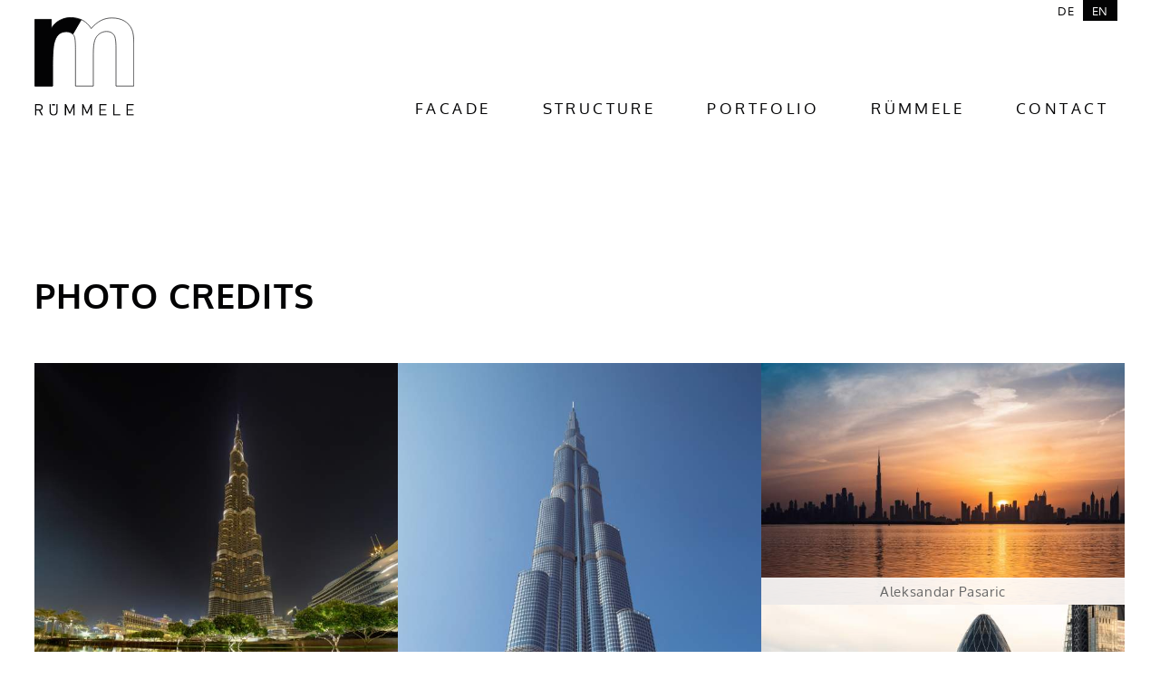

--- FILE ---
content_type: text/html; charset=utf-8
request_url: https://www.ruemmele.de/en/photo-credits/
body_size: 5284
content:
<!doctype html>
<html dir="" lang="en" class="no-js mountid-0 standard articleid-8"><head>
    <meta charset="utf-8"/>
<title>Photo Credits</title><meta name="description" content=""><meta name="HandheldFriendly" content="True">
<meta name="MobileOptimized" content="320">
<meta name="viewport" content="width=device-width, initial-scale=1, shrink-to-fit=no">
<meta name="format-detection" content = "telephone=no">
<meta http-equiv="cleartype" content="on">
<link rel="preload" as="font" type="font/woff2" href="/theme/public/assets/fonts/oxygen-v10-latin-regular.woff2" crossorigin>
<link rel="preload" as="font" type="font/woff2" href="/theme/public/assets/fonts/oxygen-v10-latin-700.woff2" crossorigin>
<script>var iw = {funcs:[],lang:{}}; /*! modernizr 3.6.0 (Custom Build) | MIT ** https://modernizr.com/download/?-mq-setclasses !*/!function(e,n,t){function o(e,n){return typeof e===n}function a(){var e,n,t,a,s,i,r;for(var l in d)if(d.hasOwnProperty(l)){if(e=[],n=d[l],n.name&&(e.push(n.name.toLowerCase()),n.options&&n.options.aliases&&n.options.aliases.length))for(t=0;t<n.options.aliases.length;t++)e.push(n.options.aliases[t].toLowerCase());for(a=o(n.fn,"function")?n.fn():n.fn,s=0;s<e.length;s++)i=e[s],r=i.split("."),1===r.length?Modernizr[r[0]]=a:(!Modernizr[r[0]]||Modernizr[r[0]]instanceof Boolean||(Modernizr[r[0]]=new Boolean(Modernizr[r[0]])),Modernizr[r[0]][r[1]]=a),f.push((a?"":"no-")+r.join("-"))}}function s(e){var n=u.className,t=Modernizr._config.classPrefix||"";if(p&&(n=n.baseVal),Modernizr._config.enableJSClass){var o=new RegExp("(^|\\s)"+t+"no-js(\\s|$)");n=n.replace(o,"$1"+t+"js$2")}Modernizr._config.enableClasses&&(n+=" "+t+e.join(" "+t),p?u.className.baseVal=n:u.className=n)}function i(){return"function"!=typeof n.createElement?n.createElement(arguments[0]):p?n.createElementNS.call(n,"http://www.w3.org/2000/svg",arguments[0]):n.createElement.apply(n,arguments)}function r(){var e=n.body;return e||(e=i(p?"svg":"body"),e.fake=!0),e}function l(e,t,o,a){var s,l,f,d,c="modernizr",p=i("div"),m=r();if(parseInt(o,10))for(;o--;)f=i("div"),f.id=a?a[o]:c+(o+1),p.appendChild(f);return s=i("style"),s.type="text/css",s.id="s"+c,(m.fake?m:p).appendChild(s),m.appendChild(p),s.styleSheet?s.styleSheet.cssText=e:s.appendChild(n.createTextNode(e)),p.id=c,m.fake&&(m.style.background="",m.style.overflow="hidden",d=u.style.overflow,u.style.overflow="hidden",u.appendChild(m)),l=t(p,e),m.fake?(m.parentNode.removeChild(m),u.style.overflow=d,u.offsetHeight):p.parentNode.removeChild(p),!!l}var f=[],d=[],c={_version:"3.6.0",_config:{classPrefix:"",enableClasses:!0,enableJSClass:!0,usePrefixes:!0},_q:[],on:function(e,n){var t=this;setTimeout(function(){n(t[e])},0)},addTest:function(e,n,t){d.push({name:e,fn:n,options:t})},addAsyncTest:function(e){d.push({name:null,fn:e})}},Modernizr=function(){};Modernizr.prototype=c,Modernizr=new Modernizr;var u=n.documentElement,p="svg"===u.nodeName.toLowerCase(),m=function(){var n=e.matchMedia||e.msMatchMedia;return n?function(e){var t=n(e);return t&&t.matches||!1}:function(n){var t=!1;return l("@media "+n+" { #modernizr { position: absolute; } }",function(n){t="absolute"==(e.getComputedStyle?e.getComputedStyle(n,null):n.currentStyle).position}),t}}();c.mq=m,a(),s(f),delete c.addTest,delete c.addAsyncTest;for(var h=0;h<Modernizr._q.length;h++)Modernizr._q[h]();e.Modernizr=Modernizr}(window,document);</script>    <link href="/theme/public/assets/production.lastmodified_1618999846.css" rel="stylesheet" type="text/css"></head>
<body id="top">
<div id="skiptocontent"><a href="#content">skip to content</a></div>
<header class="header" id="header">
    <div class="header__inner">
        <a class="header__logo" href="/en/">
            <img src="/theme/public/assets/logo.svg?ts=1615920611"  alt="">        </a>
        <nav class="nav header__nav" id="header__nav" role=navigation>
            <ul class="nav-level-1"><li class="left nav-level-1 normal"><a class="left nav-level-1 normal" href="/en/facade/">Facade</a></li><li class="left nav-level-1 normal"><a class="left nav-level-1 normal" href="/en/structure/">Structure</a></li><li class="left nav-level-1 normal has-children"><a class="left nav-level-1 normal has-children" href="/en/portfolio/">Portfolio</a></li><li class="left nav-level-1 normal"><a class="left nav-level-1 normal" href="/en/">Rümmele</a></li><li class="left nav-level-1 normal"><a class="left nav-level-1 normal" href="/en/contact/">Contact</a></li></ul>        </nav>
        <nav class="nav header__langswitch" id="header__langswitch" role=navigation>
            <ul><li><a class="normal" href="/de/">de</a></li><li><a class="current" href="/en/">en</a></li></ul>        </nav>
    </div>
</header>
<main class="main">
    <article class="content" id="content">
                    <nav class="nav content__nav" id="content__nav"></nav>

            <div class="content-inner content-inner__left">
                            </div>
            <div class="content-inner content-inner__right">
                            </div>
            <div class="content-inner content-inner__full">
                <div class="row container mt-h1 mb-h1"><div class="row-inner"><div class="col col-width-100 mt-h1 col-type-image "><h1>Photo Credits</h1></div></div></div><div class="row container container--no-maxwidth"><div class="row-inner"><div class="col col-width-100  col-type-misc "><div class="isotope-wrapper"><div class="image-credit-tile isotope-tile"><div class="image-credit-tile-inner"><a href="https://unsplash.com/photos/_UAzl9RMKJA"><i class="image-ratio"><i style="padding-top: 94.48%"><img alt="" src="/index.php?rex_media_type=breite_300&rex_media_file=zoltan-tasi-1071032-unsplash.jpg" srcset="[data-uri]" data-srcset="/index.php?rex_media_type=breite_600&rex_media_file=zoltan-tasi-1071032-unsplash.jpg 600w 567h,/index.php?rex_media_type=breite_1200&rex_media_file=zoltan-tasi-1071032-unsplash.jpg 1200w 1134h,/index.php?rex_media_type=breite_2000&rex_media_file=zoltan-tasi-1071032-unsplash.jpg 2000w 1890h,/index.php?rex_media_type=breite_original&rex_media_file=zoltan-tasi-1071032-unsplash.jpg 4000w 3779h" data-sizes="auto" class="lazyload" /></i></i><div class="image-credit-tile-text">Zoltan Tasi / Unsplash</div></a></div></div><div class="image-credit-tile isotope-tile"><div class="image-credit-tile-inner"><a href="https://www.pexels.com/de-de/foto/stadt-wahrzeichen-strasse-gebaude-5984731/"><i class="image-ratio"><i style="padding-top: 165.56%"><img alt="" src="/index.php?rex_media_type=breite_300&rex_media_file=pexels-milada-vigerova-5984731.jpg" srcset="[data-uri]" data-srcset="/index.php?rex_media_type=breite_600&rex_media_file=pexels-milada-vigerova-5984731.jpg 600w 993h,/index.php?rex_media_type=breite_1200&rex_media_file=pexels-milada-vigerova-5984731.jpg 1200w 1987h,/index.php?rex_media_type=breite_2000&rex_media_file=pexels-milada-vigerova-5984731.jpg 2000w 3311h,/index.php?rex_media_type=breite_original&rex_media_file=pexels-milada-vigerova-5984731.jpg 2416w 4000h" data-sizes="auto" class="lazyload" /></i></i><div class="image-credit-tile-text">Milada Vigerova / Pexels</div></a></div></div><div class="image-credit-tile isotope-tile"><div class="image-credit-tile-inner"><a href="https://www.pexels.com/de-de/foto/goldene-stunde-2115367/"><i class="image-ratio"><i style="padding-top: 66.65%"><img alt="" src="/index.php?rex_media_type=breite_300&rex_media_file=pexels-aleksandar-pasaric-2115367.jpg" srcset="[data-uri]" data-srcset="/index.php?rex_media_type=breite_600&rex_media_file=pexels-aleksandar-pasaric-2115367.jpg 600w 400h,/index.php?rex_media_type=breite_1200&rex_media_file=pexels-aleksandar-pasaric-2115367.jpg 1200w 800h,/index.php?rex_media_type=breite_2000&rex_media_file=pexels-aleksandar-pasaric-2115367.jpg 2000w 1333h,/index.php?rex_media_type=breite_original&rex_media_file=pexels-aleksandar-pasaric-2115367.jpg 4000w 2666h" data-sizes="auto" class="lazyload" /></i></i><div class="image-credit-tile-text">Aleksandar Pasaric</div></a></div></div><div class="image-credit-tile isotope-tile"><div class="image-credit-tile-inner"><a href="https://unsplash.com/photos/ON6Xw8XEUQ8"><i class="image-ratio"><i style="padding-top: 66.65%"><img alt="" src="/index.php?rex_media_type=breite_300&rex_media_file=ed-robertson-494488-unsplash.jpg" srcset="[data-uri]" data-srcset="/index.php?rex_media_type=breite_600&rex_media_file=ed-robertson-494488-unsplash.jpg 600w 400h,/index.php?rex_media_type=breite_1200&rex_media_file=ed-robertson-494488-unsplash.jpg 1200w 800h,/index.php?rex_media_type=breite_2000&rex_media_file=ed-robertson-494488-unsplash.jpg 2000w 1333h,/index.php?rex_media_type=breite_original&rex_media_file=ed-robertson-494488-unsplash.jpg 4000w 2666h" data-sizes="auto" class="lazyload" /></i></i><div class="image-credit-tile-text">Ed Robertson / Unsplash</div></a></div></div></div></div></div></div>            </div>
            </article>
</main>
<footer class="footer" id="footer">
    <div class="footer__inner">
        <ul>
            <li><a href="mailto:info@ruemmele.de">info@ruemmele.de</a></li>
            <li><a href="tel:+497625918840">+49 7625 91884 0</a></li>
            <li><a href="/en/imprint/">Imprint</a><li><a href="/en/privacy-policy/">Privacy Policy</a><li><a href="/en/photo-credits/">Photo Credits</a>            <li><span><svg class="fa-svg copyright" xmlns="http://www.w3.org/2000/svg" viewBox="0 0 512 512"><path d="M256 8C119.033 8 8 119.033 8 256s111.033 248 248 248 248-111.033 248-248S392.967 8 256 8zm216 248c0 118.663-96.055 216-216 216-118.663 0-216-96.055-216-216 0-118.663 96.055-216 216-216 118.663 0 216 96.055 216 216zM360.474 357.366c-9.414 9.142-44.455 38.966-100.106 38.966-77.825 0-136.513-60.551-136.513-140.846 0-77.951 58.345-137.596 135.431-137.596 53.547 0 85.508 24.785 94.028 32.381a11.96 11.96 0 0 1 1.721 16.001l-8.763 12.08c-4.034 5.561-11.877 6.579-17.203 2.329-8.921-7.122-33.509-23.688-69.062-23.688-54.32 0-94.161 41.791-94.161 98.131 0 58.209 40.791 102.104 94.882 102.104 39.538 0 66.522-22.074 73.851-28.84 5.068-4.681 13.054-4.108 17.423 1.239l9.414 11.534c3.969 4.861 3.564 11.828-.942 16.205z"/></svg> Rümmele 2026</span></li>
        </ul>
        <!--
        <nav class="footer__langswitch" role=navigation>
            <h2>Change language of site to</h2>
            <ul><li><a class="normal" href="/de/">de</a></li><li><a class="current" href="/en/">en</a></li></ul>        </nav>
        -->
    </div>
</footer>
<!--
<a id="totop" class="totop hidden" data-scrollspeed=".2" href="/en/photo-credits/#top" aria-hidden="true">
    <svg class="fa-svg arrow-up" xmlns="http://www.w3.org/2000/svg" viewBox="0 0 448 512"><path d="M4.465 263.536l7.07 7.071c4.686 4.686 12.284 4.686 16.971 0L207 92.113V468c0 6.627 5.373 12 12 12h10c6.627 0 12-5.373 12-12V92.113l178.494 178.493c4.686 4.686 12.284 4.686 16.971 0l7.07-7.071c4.686-4.686 4.686-12.284 0-16.97l-211.05-211.05c-4.686-4.686-12.284-4.686-16.971 0L4.465 246.566c-4.687 4.686-4.687 12.284 0 16.97z"/></svg></a>
--><div class="offscreen-wrapper right" id="offscreen-wrapper">
    <nav class="nav offscreen-nav" id="offscreen-nav" role=navigation>
        <ul class="nav-level-1"><li class="left multilevel nav-level-1 normal"><a class="left multilevel nav-level-1 normal" href="/en/facade/">Facade</a></li><li class="left multilevel nav-level-1 normal"><a class="left multilevel nav-level-1 normal" href="/en/structure/">Structure</a></li><li class="left multilevel nav-level-1 normal has-children"><a class="left multilevel nav-level-1 normal has-children" href="/en/portfolio/">Portfolio</a></li><li class="left multilevel nav-level-1 normal"><a class="left multilevel nav-level-1 normal" href="/en/">Rümmele</a></li><li class="left multilevel nav-level-1 normal"><a class="left multilevel nav-level-1 normal" href="/en/contact/">Contact</a></li></ul>    </nav>
    <nav class="offscreen-wrapper__langswitch" role="navigation">
        <ul><li><a class="normal" href="/de/">de</a></li><li><a class="current" href="/en/">en</a></li></ul>    </nav>
    <a class="toggle-offscreen-wrapper" aria-hidden="true"><svg class="fa-svg times" xmlns="http://www.w3.org/2000/svg" viewBox="0 0 320 512"><path d="M193.94 256L296.5 153.44l21.15-21.15c3.12-3.12 3.12-8.19 0-11.31l-22.63-22.63c-3.12-3.12-8.19-3.12-11.31 0L160 222.06 36.29 98.34c-3.12-3.12-8.19-3.12-11.31 0L2.34 120.97c-3.12 3.12-3.12 8.19 0 11.31L126.06 256 2.34 379.71c-3.12 3.12-3.12 8.19 0 11.31l22.63 22.63c3.12 3.12 8.19 3.12 11.31 0L160 289.94 262.56 392.5l21.15 21.15c3.12 3.12 8.19 3.12 11.31 0l22.63-22.63c3.12-3.12 3.12-8.19 0-11.31L193.94 256z"/></svg></a>
</div>
<div class="pswp" tabindex="-1" role="dialog" aria-hidden="true">
    <div class="pswp__bg"></div>
    <div class="pswp__scroll-wrap">
        <div class="pswp__container">
            <div class="pswp__item"></div>
            <div class="pswp__item"></div>
            <div class="pswp__item"></div>
        </div>
        <div class="pswp__ui pswp__ui--hidden">
            <div class="pswp__top-bar">
                <div class="pswp__counter"></div>
                <button class="pswp__button pswp__button--close" title="Close (Esc)">
                    <svg class="fa-svg times" xmlns="http://www.w3.org/2000/svg" viewBox="0 0 320 512"><path fill="#fff" d="M193.94 256L296.5 153.44l21.15-21.15c3.12-3.12 3.12-8.19 0-11.31l-22.63-22.63c-3.12-3.12-8.19-3.12-11.31 0L160 222.06 36.29 98.34c-3.12-3.12-8.19-3.12-11.31 0L2.34 120.97c-3.12 3.12-3.12 8.19 0 11.31L126.06 256 2.34 379.71c-3.12 3.12-3.12 8.19 0 11.31l22.63 22.63c3.12 3.12 8.19 3.12 11.31 0L160 289.94 262.56 392.5l21.15 21.15c3.12 3.12 8.19 3.12 11.31 0l22.63-22.63c3.12-3.12 3.12-8.19 0-11.31L193.94 256z"/></svg>                </button>
                <button class="pswp__button pswp__button--share" title="Share">
                    <svg class="fa-svg share-alt" xmlns="http://www.w3.org/2000/svg" viewBox="0 0 448 512"><path fill="#fff" d="M352 320c-28.6 0-54.2 12.5-71.8 32.3l-95.5-59.7c9.6-23.4 9.7-49.8 0-73.2l95.5-59.7c17.6 19.8 43.2 32.3 71.8 32.3 53 0 96-43 96-96S405 0 352 0s-96 43-96 96c0 13 2.6 25.3 7.2 36.6l-95.5 59.7C150.2 172.5 124.6 160 96 160c-53 0-96 43-96 96s43 96 96 96c28.6 0 54.2-12.5 71.8-32.3l95.5 59.7c-4.7 11.3-7.2 23.6-7.2 36.6 0 53 43 96 96 96s96-43 96-96c-.1-53-43.1-96-96.1-96zm0-288c35.3 0 64 28.7 64 64s-28.7 64-64 64-64-28.7-64-64 28.7-64 64-64zM96 320c-35.3 0-64-28.7-64-64s28.7-64 64-64 64 28.7 64 64-28.7 64-64 64zm256 160c-35.3 0-64-28.7-64-64s28.7-64 64-64 64 28.7 64 64-28.7 64-64 64z"/></svg>                </button>
                <button class="pswp__button pswp__button--fs" title="Toggle fullscreen">
                    <svg class="fa-svg expand-wide" xmlns="http://www.w3.org/2000/svg" viewBox="0 0 512 512"><path fill="#fff" d="M0 212V88c0-13.3 10.7-24 24-24h124c6.6 0 12 5.4 12 12v8c0 6.6-5.4 12-12 12H32v116c0 6.6-5.4 12-12 12h-8c-6.6 0-12-5.4-12-12zM364 64h124c13.3 0 24 10.7 24 24v124c0 6.6-5.4 12-12 12h-8c-6.6 0-12-5.4-12-12V96H364c-6.6 0-12-5.4-12-12v-8c0-6.6 5.4-12 12-12zm148 236v124c0 13.3-10.7 24-24 24H364c-6.6 0-12-5.4-12-12v-8c0-6.6 5.4-12 12-12h116V300c0-6.6 5.4-12 12-12h8c6.6 0 12 5.4 12 12zM148 448H24c-13.3 0-24-10.7-24-24V300c0-6.6 5.4-12 12-12h8c6.6 0 12 5.4 12 12v116h116c6.6 0 12 5.4 12 12v8c0 6.6-5.4 12-12 12z"/></svg>                    <svg class="fa-svg compress-wide" xmlns="http://www.w3.org/2000/svg" viewBox="0 0 512 512"><path fill="#fff" d="M500 224H376c-13.3 0-24-10.7-24-24V76c0-6.6 5.4-12 12-12h8c6.6 0 12 5.4 12 12v116h116c6.6 0 12 5.4 12 12v8c0 6.6-5.4 12-12 12zm-340-24V76c0-6.6-5.4-12-12-12h-8c-6.6 0-12 5.4-12 12v116H12c-6.6 0-12 5.4-12 12v8c0 6.6 5.4 12 12 12h124c13.3 0 24-10.7 24-24zm0 236V312c0-13.3-10.7-24-24-24H12c-6.6 0-12 5.4-12 12v8c0 6.6 5.4 12 12 12h116v116c0 6.6 5.4 12 12 12h8c6.6 0 12-5.4 12-12zm224 0V320h116c6.6 0 12-5.4 12-12v-8c0-6.6-5.4-12-12-12H376c-13.3 0-24 10.7-24 24v124c0 6.6 5.4 12 12 12h8c6.6 0 12-5.4 12-12z"/></svg>                </button>
                <button class="pswp__button pswp__button--zoom" title="Zoom in/ out">
                    <svg class="fa-svg plus" xmlns="http://www.w3.org/2000/svg" viewBox="0 0 384 512"><path fill="#fff" d="M376 232H216V72c0-4.42-3.58-8-8-8h-32c-4.42 0-8 3.58-8 8v160H8c-4.42 0-8 3.58-8 8v32c0 4.42 3.58 8 8 8h160v160c0 4.42 3.58 8 8 8h32c4.42 0 8-3.58 8-8V280h160c4.42 0 8-3.58 8-8v-32c0-4.42-3.58-8-8-8z"/></svg>                    <svg class="fa-svg minus" xmlns="http://www.w3.org/2000/svg" viewBox="0 0 384 512"><path fill="#fff" d="M376 232H8c-4.42 0-8 3.58-8 8v32c0 4.42 3.58 8 8 8h368c4.42 0 8-3.58 8-8v-32c0-4.42-3.58-8-8-8z"/></svg>                </button>
                <div class="pswp__preloader">
                    <div class="pswp__preloader__icn">
                        <div class="pswp__preloader__cut">
                            <div class="pswp__preloader__donut"></div>
                        </div>
                    </div>
                </div>
            </div>
            <div class="pswp__share-modal pswp__share-modal--hidden pswp__single-tap">
                <div class="pswp__share-tooltip"></div>
            </div>
            <button class="pswp__button pswp__button--arrow--left" title="Previous (arrow left)">
                <svg class="fa-svg arrow-left" xmlns="http://www.w3.org/2000/svg" viewBox="0 0 448 512"><path fill="#fff" d="M231.536 475.535l7.071-7.07c4.686-4.686 4.686-12.284 0-16.971L60.113 273H436c6.627 0 12-5.373 12-12v-10c0-6.627-5.373-12-12-12H60.113L238.607 60.506c4.686-4.686 4.686-12.284 0-16.971l-7.071-7.07c-4.686-4.686-12.284-4.686-16.97 0L3.515 247.515c-4.686 4.686-4.686 12.284 0 16.971l211.051 211.05c4.686 4.686 12.284 4.686 16.97-.001z"/></svg>            </button>
            <button class="pswp__button pswp__button--arrow--right" title="Next (arrow right)">
                <svg class="fa-svg arrow-right" xmlns="http://www.w3.org/2000/svg" viewBox="0 0 448 512"><path fill="#fff" d="M216.464 36.465l-7.071 7.07c-4.686 4.686-4.686 12.284 0 16.971L387.887 239H12c-6.627 0-12 5.373-12 12v10c0 6.627 5.373 12 12 12h375.887L209.393 451.494c-4.686 4.686-4.686 12.284 0 16.971l7.071 7.07c4.686 4.686 12.284 4.686 16.97 0l211.051-211.05c4.686-4.686 4.686-12.284 0-16.971L233.434 36.465c-4.686-4.687-12.284-4.687-16.97 0z"/></svg>            </button>
            <div class="pswp__caption">
                <div class="pswp__caption__center"></div>
            </div>
        </div>
    </div>
</div><script>iw.lang.form_validation_localization_file_url = '';window.lazySizesConfig = window.lazySizesConfig || {};lazySizesConfig.preloadAfterLoad = true;lazySizesConfig.loadMode = 1</script>    <script src="/theme/public/assets/production.lastmodified_1615921601.js"></script><a class="toggle-offscreen-wrapper visible headroom" aria-hidden="true"><svg class="fa-svg bars" xmlns="http://www.w3.org/2000/svg" viewBox="0 0 448 512"><path d="M442 114H6a6 6 0 0 1-6-6V84a6 6 0 0 1 6-6h436a6 6 0 0 1 6 6v24a6 6 0 0 1-6 6zm0 160H6a6 6 0 0 1-6-6v-24a6 6 0 0 1 6-6h436a6 6 0 0 1 6 6v24a6 6 0 0 1-6 6zm0 160H6a6 6 0 0 1-6-6v-24a6 6 0 0 1 6-6h436a6 6 0 0 1 6 6v24a6 6 0 0 1-6 6z"/></svg></a>
</body>
</html>

--- FILE ---
content_type: text/css
request_url: https://www.ruemmele.de/theme/public/assets/production.lastmodified_1618999846.css
body_size: 26854
content:
@charset "UTF-8";html{font-family:sans-serif;line-height:1.15;-ms-text-size-adjust:100%;-webkit-text-size-adjust:100%}body{margin:0}article,aside,footer,header,nav,section{display:block}h1{font-size:2em;margin:.67em 0}figcaption,figure,main{display:block}figure{margin:1em 40px}hr{box-sizing:content-box;height:0;overflow:visible}pre{font-family:monospace,monospace;font-size:1em}a{background-color:transparent;-webkit-text-decoration-skip:objects}a:active,a:hover{outline-width:0}abbr[title]{border-bottom:none;text-decoration:underline;text-decoration:underline dotted}b,strong{font-weight:inherit}b,strong{font-weight:bolder}code,kbd,samp{font-family:monospace,monospace;font-size:1em}dfn{font-style:italic}mark{background-color:#ff0;color:#000}small{font-size:80%}sub,sup{font-size:75%;line-height:0;position:relative;vertical-align:baseline}sub{bottom:-.25em}sup{top:-.5em}audio,video{display:inline-block}audio:not([controls]){display:none;height:0}img{border-style:none}svg:not(:root){overflow:hidden}button,input,optgroup,select,textarea{font-family:sans-serif;font-size:100%;line-height:1.15;margin:0}button,input{overflow:visible}button,select{text-transform:none}[type=reset],[type=submit],button,html [type=button]{-webkit-appearance:button}[type=button]::-moz-focus-inner,[type=reset]::-moz-focus-inner,[type=submit]::-moz-focus-inner,button::-moz-focus-inner{border-style:none;padding:0}[type=button]:-moz-focusring,[type=reset]:-moz-focusring,[type=submit]:-moz-focusring,button:-moz-focusring{outline:1px dotted ButtonText}fieldset{border:1px solid silver;margin:0 2px;padding:.35em .625em .75em}legend{box-sizing:border-box;color:inherit;display:table;max-width:100%;padding:0;white-space:normal}progress{display:inline-block;vertical-align:baseline}textarea{overflow:auto}[type=checkbox],[type=radio]{box-sizing:border-box;padding:0}[type=number]::-webkit-inner-spin-button,[type=number]::-webkit-outer-spin-button{height:auto}[type=search]{-webkit-appearance:textfield;outline-offset:-2px}[type=search]::-webkit-search-cancel-button,[type=search]::-webkit-search-decoration{-webkit-appearance:none}::-webkit-file-upload-button{-webkit-appearance:button;font:inherit}details,menu{display:block}summary{display:list-item}canvas{display:inline-block}template{display:none}[hidden]{display:none}/*!
Animate.css - http://daneden.me/animate
Licensed under the MIT license - http://opensource.org/licenses/MIT

Copyright (c) 2014 Daniel Eden
*/.not-animated{opacity:0}.animated{opacity:1;-webkit-animation-duration:1s;animation-duration:1s;-webkit-animation-fill-mode:both;animation-fill-mode:both}.animated.infinite{-webkit-animation-iteration-count:infinite;animation-iteration-count:infinite}.animated.hinge{-webkit-animation-duration:2s;animation-duration:2s}.animated.bounceIn,.animated.bounceOut{-webkit-animation-duration:.75s;animation-duration:.75s}.animated.flipOutX,.animated.flipOutY{-webkit-animation-duration:.75s;animation-duration:.75s}@-webkit-keyframes bounce{0%,100%,20%,53%,80%{-webkit-animation-timing-function:cubic-bezier(.215,.61,.355,1);animation-timing-function:cubic-bezier(.215,.61,.355,1);-webkit-transform:translate3d(0,0,0);transform:translate3d(0,0,0)}40%,43%{-webkit-animation-timing-function:cubic-bezier(.755,.050,.855,.060);animation-timing-function:cubic-bezier(.755,.050,.855,.060);-webkit-transform:translate3d(0,-30px,0);transform:translate3d(0,-30px,0)}70%{-webkit-animation-timing-function:cubic-bezier(.755,.050,.855,.060);animation-timing-function:cubic-bezier(.755,.050,.855,.060);-webkit-transform:translate3d(0,-15px,0);transform:translate3d(0,-15px,0)}90%{-webkit-transform:translate3d(0,-4px,0);transform:translate3d(0,-4px,0)}}@keyframes bounce{0%,100%,20%,53%,80%{-webkit-animation-timing-function:cubic-bezier(.215,.61,.355,1);animation-timing-function:cubic-bezier(.215,.61,.355,1);-webkit-transform:translate3d(0,0,0);transform:translate3d(0,0,0)}40%,43%{-webkit-animation-timing-function:cubic-bezier(.755,.050,.855,.060);animation-timing-function:cubic-bezier(.755,.050,.855,.060);-webkit-transform:translate3d(0,-30px,0);transform:translate3d(0,-30px,0)}70%{-webkit-animation-timing-function:cubic-bezier(.755,.050,.855,.060);animation-timing-function:cubic-bezier(.755,.050,.855,.060);-webkit-transform:translate3d(0,-15px,0);transform:translate3d(0,-15px,0)}90%{-webkit-transform:translate3d(0,-4px,0);transform:translate3d(0,-4px,0)}}.bounce{-webkit-animation-name:bounce;animation-name:bounce;-webkit-transform-origin:center bottom;transform-origin:center bottom}@-webkit-keyframes flash{0%,100%,50%{opacity:1}25%,75%{opacity:0}}@keyframes flash{0%,100%,50%{opacity:1}25%,75%{opacity:0}}.flash{-webkit-animation-name:flash;animation-name:flash}@-webkit-keyframes pulse{0%{-webkit-transform:scale3d(1,1,1);transform:scale3d(1,1,1)}50%{-webkit-transform:scale3d(1.05,1.05,1.05);transform:scale3d(1.05,1.05,1.05)}100%{-webkit-transform:scale3d(1,1,1);transform:scale3d(1,1,1)}}@keyframes pulse{0%{-webkit-transform:scale3d(1,1,1);transform:scale3d(1,1,1)}50%{-webkit-transform:scale3d(1.05,1.05,1.05);transform:scale3d(1.05,1.05,1.05)}100%{-webkit-transform:scale3d(1,1,1);transform:scale3d(1,1,1)}}.pulse{-webkit-animation-name:pulse;animation-name:pulse}@-webkit-keyframes rubberBand{0%{-webkit-transform:scale3d(1,1,1);transform:scale3d(1,1,1)}30%{-webkit-transform:scale3d(1.25,.75,1);transform:scale3d(1.25,.75,1)}40%{-webkit-transform:scale3d(.75,1.25,1);transform:scale3d(.75,1.25,1)}50%{-webkit-transform:scale3d(1.15,.85,1);transform:scale3d(1.15,.85,1)}65%{-webkit-transform:scale3d(.95,1.05,1);transform:scale3d(.95,1.05,1)}75%{-webkit-transform:scale3d(1.05,.95,1);transform:scale3d(1.05,.95,1)}100%{-webkit-transform:scale3d(1,1,1);transform:scale3d(1,1,1)}}@keyframes rubberBand{0%{-webkit-transform:scale3d(1,1,1);transform:scale3d(1,1,1)}30%{-webkit-transform:scale3d(1.25,.75,1);transform:scale3d(1.25,.75,1)}40%{-webkit-transform:scale3d(.75,1.25,1);transform:scale3d(.75,1.25,1)}50%{-webkit-transform:scale3d(1.15,.85,1);transform:scale3d(1.15,.85,1)}65%{-webkit-transform:scale3d(.95,1.05,1);transform:scale3d(.95,1.05,1)}75%{-webkit-transform:scale3d(1.05,.95,1);transform:scale3d(1.05,.95,1)}100%{-webkit-transform:scale3d(1,1,1);transform:scale3d(1,1,1)}}.rubberBand{-webkit-animation-name:rubberBand;animation-name:rubberBand}@-webkit-keyframes shake{0%,100%{-webkit-transform:translate3d(0,0,0);transform:translate3d(0,0,0)}10%,30%,50%,70%,90%{-webkit-transform:translate3d(-10px,0,0);transform:translate3d(-10px,0,0)}20%,40%,60%,80%{-webkit-transform:translate3d(10px,0,0);transform:translate3d(10px,0,0)}}@keyframes shake{0%,100%{-webkit-transform:translate3d(0,0,0);transform:translate3d(0,0,0)}10%,30%,50%,70%,90%{-webkit-transform:translate3d(-10px,0,0);transform:translate3d(-10px,0,0)}20%,40%,60%,80%{-webkit-transform:translate3d(10px,0,0);transform:translate3d(10px,0,0)}}.shake{-webkit-animation-name:shake;animation-name:shake}@-webkit-keyframes swing{20%{-webkit-transform:rotate3d(0,0,1,15deg);transform:rotate3d(0,0,1,15deg)}40%{-webkit-transform:rotate3d(0,0,1,-10deg);transform:rotate3d(0,0,1,-10deg)}60%{-webkit-transform:rotate3d(0,0,1,5deg);transform:rotate3d(0,0,1,5deg)}80%{-webkit-transform:rotate3d(0,0,1,-5deg);transform:rotate3d(0,0,1,-5deg)}100%{-webkit-transform:rotate3d(0,0,1,0deg);transform:rotate3d(0,0,1,0deg)}}@keyframes swing{20%{-webkit-transform:rotate3d(0,0,1,15deg);transform:rotate3d(0,0,1,15deg)}40%{-webkit-transform:rotate3d(0,0,1,-10deg);transform:rotate3d(0,0,1,-10deg)}60%{-webkit-transform:rotate3d(0,0,1,5deg);transform:rotate3d(0,0,1,5deg)}80%{-webkit-transform:rotate3d(0,0,1,-5deg);transform:rotate3d(0,0,1,-5deg)}100%{-webkit-transform:rotate3d(0,0,1,0deg);transform:rotate3d(0,0,1,0deg)}}.swing{-webkit-transform-origin:top center;transform-origin:top center;-webkit-animation-name:swing;animation-name:swing}@-webkit-keyframes tada{0%{-webkit-transform:scale3d(1,1,1);transform:scale3d(1,1,1)}10%,20%{-webkit-transform:scale3d(.9,.9,.9) rotate3d(0,0,1,-3deg);transform:scale3d(.9,.9,.9) rotate3d(0,0,1,-3deg)}30%,50%,70%,90%{-webkit-transform:scale3d(1.1,1.1,1.1) rotate3d(0,0,1,3deg);transform:scale3d(1.1,1.1,1.1) rotate3d(0,0,1,3deg)}40%,60%,80%{-webkit-transform:scale3d(1.1,1.1,1.1) rotate3d(0,0,1,-3deg);transform:scale3d(1.1,1.1,1.1) rotate3d(0,0,1,-3deg)}100%{-webkit-transform:scale3d(1,1,1);transform:scale3d(1,1,1)}}@keyframes tada{0%{-webkit-transform:scale3d(1,1,1);transform:scale3d(1,1,1)}10%,20%{-webkit-transform:scale3d(.9,.9,.9) rotate3d(0,0,1,-3deg);transform:scale3d(.9,.9,.9) rotate3d(0,0,1,-3deg)}30%,50%,70%,90%{-webkit-transform:scale3d(1.1,1.1,1.1) rotate3d(0,0,1,3deg);transform:scale3d(1.1,1.1,1.1) rotate3d(0,0,1,3deg)}40%,60%,80%{-webkit-transform:scale3d(1.1,1.1,1.1) rotate3d(0,0,1,-3deg);transform:scale3d(1.1,1.1,1.1) rotate3d(0,0,1,-3deg)}100%{-webkit-transform:scale3d(1,1,1);transform:scale3d(1,1,1)}}.tada{-webkit-animation-name:tada;animation-name:tada}@-webkit-keyframes wobble{0%{-webkit-transform:none;transform:none}15%{-webkit-transform:translate3d(-25%,0,0) rotate3d(0,0,1,-5deg);transform:translate3d(-25%,0,0) rotate3d(0,0,1,-5deg)}30%{-webkit-transform:translate3d(20%,0,0) rotate3d(0,0,1,3deg);transform:translate3d(20%,0,0) rotate3d(0,0,1,3deg)}45%{-webkit-transform:translate3d(-15%,0,0) rotate3d(0,0,1,-3deg);transform:translate3d(-15%,0,0) rotate3d(0,0,1,-3deg)}60%{-webkit-transform:translate3d(10%,0,0) rotate3d(0,0,1,2deg);transform:translate3d(10%,0,0) rotate3d(0,0,1,2deg)}75%{-webkit-transform:translate3d(-5%,0,0) rotate3d(0,0,1,-1deg);transform:translate3d(-5%,0,0) rotate3d(0,0,1,-1deg)}100%{-webkit-transform:none;transform:none}}@keyframes wobble{0%{-webkit-transform:none;transform:none}15%{-webkit-transform:translate3d(-25%,0,0) rotate3d(0,0,1,-5deg);transform:translate3d(-25%,0,0) rotate3d(0,0,1,-5deg)}30%{-webkit-transform:translate3d(20%,0,0) rotate3d(0,0,1,3deg);transform:translate3d(20%,0,0) rotate3d(0,0,1,3deg)}45%{-webkit-transform:translate3d(-15%,0,0) rotate3d(0,0,1,-3deg);transform:translate3d(-15%,0,0) rotate3d(0,0,1,-3deg)}60%{-webkit-transform:translate3d(10%,0,0) rotate3d(0,0,1,2deg);transform:translate3d(10%,0,0) rotate3d(0,0,1,2deg)}75%{-webkit-transform:translate3d(-5%,0,0) rotate3d(0,0,1,-1deg);transform:translate3d(-5%,0,0) rotate3d(0,0,1,-1deg)}100%{-webkit-transform:none;transform:none}}.wobble{-webkit-animation-name:wobble;animation-name:wobble}@-webkit-keyframes jello{11.1%{-webkit-transform:none;transform:none}22.2%{-webkit-transform:skewX(-12.5deg) skewY(-12.5deg);transform:skewX(-12.5deg) skewY(-12.5deg)}33.3%{-webkit-transform:skewX(6.25deg) skewY(6.25deg);transform:skewX(6.25deg) skewY(6.25deg)}44.4%{-webkit-transform:skewX(-3.125deg) skewY(-3.125deg);transform:skewX(-3.125deg) skewY(-3.125deg)}55.5%{-webkit-transform:skewX(1.5625deg) skewY(1.5625deg);transform:skewX(1.5625deg) skewY(1.5625deg)}66.6%{-webkit-transform:skewX(-.78125deg) skewY(-.78125deg);transform:skewX(-.78125deg) skewY(-.78125deg)}77.7%{-webkit-transform:skewX(.390625deg) skewY(.390625deg);transform:skewX(.390625deg) skewY(.390625deg)}88.8%{-webkit-transform:skewX(-.1953125deg) skewY(-.1953125deg);transform:skewX(-.1953125deg) skewY(-.1953125deg)}100%{-webkit-transform:none;transform:none}}@keyframes jello{11.1%{-webkit-transform:none;transform:none}22.2%{-webkit-transform:skewX(-12.5deg) skewY(-12.5deg);transform:skewX(-12.5deg) skewY(-12.5deg)}33.3%{-webkit-transform:skewX(6.25deg) skewY(6.25deg);transform:skewX(6.25deg) skewY(6.25deg)}44.4%{-webkit-transform:skewX(-3.125deg) skewY(-3.125deg);transform:skewX(-3.125deg) skewY(-3.125deg)}55.5%{-webkit-transform:skewX(1.5625deg) skewY(1.5625deg);transform:skewX(1.5625deg) skewY(1.5625deg)}66.6%{-webkit-transform:skewX(-.78125deg) skewY(-.78125deg);transform:skewX(-.78125deg) skewY(-.78125deg)}77.7%{-webkit-transform:skewX(.390625deg) skewY(.390625deg);transform:skewX(.390625deg) skewY(.390625deg)}88.8%{-webkit-transform:skewX(-.1953125deg) skewY(-.1953125deg);transform:skewX(-.1953125deg) skewY(-.1953125deg)}100%{-webkit-transform:none;transform:none}}.jello{-webkit-animation-name:jello;animation-name:jello;-webkit-transform-origin:center;transform-origin:center}@-webkit-keyframes bounceIn{0%,100%,20%,40%,60%,80%{-webkit-animation-timing-function:cubic-bezier(.215,.61,.355,1);animation-timing-function:cubic-bezier(.215,.61,.355,1)}0%{opacity:0;-webkit-transform:scale3d(.3,.3,.3);transform:scale3d(.3,.3,.3)}20%{-webkit-transform:scale3d(1.1,1.1,1.1);transform:scale3d(1.1,1.1,1.1)}40%{-webkit-transform:scale3d(.9,.9,.9);transform:scale3d(.9,.9,.9)}60%{opacity:1;-webkit-transform:scale3d(1.03,1.03,1.03);transform:scale3d(1.03,1.03,1.03)}80%{-webkit-transform:scale3d(.97,.97,.97);transform:scale3d(.97,.97,.97)}100%{opacity:1;-webkit-transform:scale3d(1,1,1);transform:scale3d(1,1,1)}}@keyframes bounceIn{0%,100%,20%,40%,60%,80%{-webkit-animation-timing-function:cubic-bezier(.215,.61,.355,1);animation-timing-function:cubic-bezier(.215,.61,.355,1)}0%{opacity:0;-webkit-transform:scale3d(.3,.3,.3);transform:scale3d(.3,.3,.3)}20%{-webkit-transform:scale3d(1.1,1.1,1.1);transform:scale3d(1.1,1.1,1.1)}40%{-webkit-transform:scale3d(.9,.9,.9);transform:scale3d(.9,.9,.9)}60%{opacity:1;-webkit-transform:scale3d(1.03,1.03,1.03);transform:scale3d(1.03,1.03,1.03)}80%{-webkit-transform:scale3d(.97,.97,.97);transform:scale3d(.97,.97,.97)}100%{opacity:1;-webkit-transform:scale3d(1,1,1);transform:scale3d(1,1,1)}}.bounceIn{-webkit-animation-name:bounceIn;animation-name:bounceIn}@-webkit-keyframes bounceInDown{0%,100%,60%,75%,90%{-webkit-animation-timing-function:cubic-bezier(.215,.61,.355,1);animation-timing-function:cubic-bezier(.215,.61,.355,1)}0%{opacity:0;-webkit-transform:translate3d(0,-3000px,0);transform:translate3d(0,-3000px,0)}60%{opacity:1;-webkit-transform:translate3d(0,25px,0);transform:translate3d(0,25px,0)}75%{-webkit-transform:translate3d(0,-10px,0);transform:translate3d(0,-10px,0)}90%{-webkit-transform:translate3d(0,5px,0);transform:translate3d(0,5px,0)}100%{-webkit-transform:none;transform:none}}@keyframes bounceInDown{0%,100%,60%,75%,90%{-webkit-animation-timing-function:cubic-bezier(.215,.61,.355,1);animation-timing-function:cubic-bezier(.215,.61,.355,1)}0%{opacity:0;-webkit-transform:translate3d(0,-3000px,0);transform:translate3d(0,-3000px,0)}60%{opacity:1;-webkit-transform:translate3d(0,25px,0);transform:translate3d(0,25px,0)}75%{-webkit-transform:translate3d(0,-10px,0);transform:translate3d(0,-10px,0)}90%{-webkit-transform:translate3d(0,5px,0);transform:translate3d(0,5px,0)}100%{-webkit-transform:none;transform:none}}.bounceInDown{-webkit-animation-name:bounceInDown;animation-name:bounceInDown}@-webkit-keyframes bounceInLeft{0%,100%,60%,75%,90%{-webkit-animation-timing-function:cubic-bezier(.215,.61,.355,1);animation-timing-function:cubic-bezier(.215,.61,.355,1)}0%{opacity:0;-webkit-transform:translate3d(-3000px,0,0);transform:translate3d(-3000px,0,0)}60%{opacity:1;-webkit-transform:translate3d(25px,0,0);transform:translate3d(25px,0,0)}75%{-webkit-transform:translate3d(-10px,0,0);transform:translate3d(-10px,0,0)}90%{-webkit-transform:translate3d(5px,0,0);transform:translate3d(5px,0,0)}100%{-webkit-transform:none;transform:none}}@keyframes bounceInLeft{0%,100%,60%,75%,90%{-webkit-animation-timing-function:cubic-bezier(.215,.61,.355,1);animation-timing-function:cubic-bezier(.215,.61,.355,1)}0%{opacity:0;-webkit-transform:translate3d(-3000px,0,0);transform:translate3d(-3000px,0,0)}60%{opacity:1;-webkit-transform:translate3d(25px,0,0);transform:translate3d(25px,0,0)}75%{-webkit-transform:translate3d(-10px,0,0);transform:translate3d(-10px,0,0)}90%{-webkit-transform:translate3d(5px,0,0);transform:translate3d(5px,0,0)}100%{-webkit-transform:none;transform:none}}.bounceInLeft{-webkit-animation-name:bounceInLeft;animation-name:bounceInLeft}@-webkit-keyframes bounceInRight{0%,100%,60%,75%,90%{-webkit-animation-timing-function:cubic-bezier(.215,.61,.355,1);animation-timing-function:cubic-bezier(.215,.61,.355,1)}0%{opacity:0;-webkit-transform:translate3d(3000px,0,0);transform:translate3d(3000px,0,0)}60%{opacity:1;-webkit-transform:translate3d(-25px,0,0);transform:translate3d(-25px,0,0)}75%{-webkit-transform:translate3d(10px,0,0);transform:translate3d(10px,0,0)}90%{-webkit-transform:translate3d(-5px,0,0);transform:translate3d(-5px,0,0)}100%{-webkit-transform:none;transform:none}}@keyframes bounceInRight{0%,100%,60%,75%,90%{-webkit-animation-timing-function:cubic-bezier(.215,.61,.355,1);animation-timing-function:cubic-bezier(.215,.61,.355,1)}0%{opacity:0;-webkit-transform:translate3d(3000px,0,0);transform:translate3d(3000px,0,0)}60%{opacity:1;-webkit-transform:translate3d(-25px,0,0);transform:translate3d(-25px,0,0)}75%{-webkit-transform:translate3d(10px,0,0);transform:translate3d(10px,0,0)}90%{-webkit-transform:translate3d(-5px,0,0);transform:translate3d(-5px,0,0)}100%{-webkit-transform:none;transform:none}}.bounceInRight{-webkit-animation-name:bounceInRight;animation-name:bounceInRight}@-webkit-keyframes bounceInUp{0%,100%,60%,75%,90%{-webkit-animation-timing-function:cubic-bezier(.215,.61,.355,1);animation-timing-function:cubic-bezier(.215,.61,.355,1)}0%{opacity:0;-webkit-transform:translate3d(0,3000px,0);transform:translate3d(0,3000px,0)}60%{opacity:1;-webkit-transform:translate3d(0,-20px,0);transform:translate3d(0,-20px,0)}75%{-webkit-transform:translate3d(0,10px,0);transform:translate3d(0,10px,0)}90%{-webkit-transform:translate3d(0,-5px,0);transform:translate3d(0,-5px,0)}100%{-webkit-transform:translate3d(0,0,0);transform:translate3d(0,0,0)}}@keyframes bounceInUp{0%,100%,60%,75%,90%{-webkit-animation-timing-function:cubic-bezier(.215,.61,.355,1);animation-timing-function:cubic-bezier(.215,.61,.355,1)}0%{opacity:0;-webkit-transform:translate3d(0,3000px,0);transform:translate3d(0,3000px,0)}60%{opacity:1;-webkit-transform:translate3d(0,-20px,0);transform:translate3d(0,-20px,0)}75%{-webkit-transform:translate3d(0,10px,0);transform:translate3d(0,10px,0)}90%{-webkit-transform:translate3d(0,-5px,0);transform:translate3d(0,-5px,0)}100%{-webkit-transform:translate3d(0,0,0);transform:translate3d(0,0,0)}}.bounceInUp{-webkit-animation-name:bounceInUp;animation-name:bounceInUp}@-webkit-keyframes bounceOut{20%{-webkit-transform:scale3d(.9,.9,.9);transform:scale3d(.9,.9,.9)}50%,55%{opacity:1;-webkit-transform:scale3d(1.1,1.1,1.1);transform:scale3d(1.1,1.1,1.1)}100%{opacity:0;-webkit-transform:scale3d(.3,.3,.3);transform:scale3d(.3,.3,.3)}}@keyframes bounceOut{20%{-webkit-transform:scale3d(.9,.9,.9);transform:scale3d(.9,.9,.9)}50%,55%{opacity:1;-webkit-transform:scale3d(1.1,1.1,1.1);transform:scale3d(1.1,1.1,1.1)}100%{opacity:0;-webkit-transform:scale3d(.3,.3,.3);transform:scale3d(.3,.3,.3)}}.bounceOut{-webkit-animation-name:bounceOut;animation-name:bounceOut}@-webkit-keyframes bounceOutDown{20%{-webkit-transform:translate3d(0,10px,0);transform:translate3d(0,10px,0)}40%,45%{opacity:1;-webkit-transform:translate3d(0,-20px,0);transform:translate3d(0,-20px,0)}100%{opacity:0;-webkit-transform:translate3d(0,2000px,0);transform:translate3d(0,2000px,0)}}@keyframes bounceOutDown{20%{-webkit-transform:translate3d(0,10px,0);transform:translate3d(0,10px,0)}40%,45%{opacity:1;-webkit-transform:translate3d(0,-20px,0);transform:translate3d(0,-20px,0)}100%{opacity:0;-webkit-transform:translate3d(0,2000px,0);transform:translate3d(0,2000px,0)}}.bounceOutDown{-webkit-animation-name:bounceOutDown;animation-name:bounceOutDown}@-webkit-keyframes bounceOutLeft{20%{opacity:1;-webkit-transform:translate3d(20px,0,0);transform:translate3d(20px,0,0)}100%{opacity:0;-webkit-transform:translate3d(-2000px,0,0);transform:translate3d(-2000px,0,0)}}@keyframes bounceOutLeft{20%{opacity:1;-webkit-transform:translate3d(20px,0,0);transform:translate3d(20px,0,0)}100%{opacity:0;-webkit-transform:translate3d(-2000px,0,0);transform:translate3d(-2000px,0,0)}}.bounceOutLeft{-webkit-animation-name:bounceOutLeft;animation-name:bounceOutLeft}@-webkit-keyframes bounceOutRight{20%{opacity:1;-webkit-transform:translate3d(-20px,0,0);transform:translate3d(-20px,0,0)}100%{opacity:0;-webkit-transform:translate3d(2000px,0,0);transform:translate3d(2000px,0,0)}}@keyframes bounceOutRight{20%{opacity:1;-webkit-transform:translate3d(-20px,0,0);transform:translate3d(-20px,0,0)}100%{opacity:0;-webkit-transform:translate3d(2000px,0,0);transform:translate3d(2000px,0,0)}}.bounceOutRight{-webkit-animation-name:bounceOutRight;animation-name:bounceOutRight}@-webkit-keyframes bounceOutUp{20%{-webkit-transform:translate3d(0,-10px,0);transform:translate3d(0,-10px,0)}40%,45%{opacity:1;-webkit-transform:translate3d(0,20px,0);transform:translate3d(0,20px,0)}100%{opacity:0;-webkit-transform:translate3d(0,-2000px,0);transform:translate3d(0,-2000px,0)}}@keyframes bounceOutUp{20%{-webkit-transform:translate3d(0,-10px,0);transform:translate3d(0,-10px,0)}40%,45%{opacity:1;-webkit-transform:translate3d(0,20px,0);transform:translate3d(0,20px,0)}100%{opacity:0;-webkit-transform:translate3d(0,-2000px,0);transform:translate3d(0,-2000px,0)}}.bounceOutUp{-webkit-animation-name:bounceOutUp;animation-name:bounceOutUp}@-webkit-keyframes fadeIn{0%{opacity:0}100%{opacity:1}}@keyframes fadeIn{0%{opacity:0}100%{opacity:1}}.fadeIn{-webkit-animation-name:fadeIn;animation-name:fadeIn}@-webkit-keyframes fadeInDown{0%{opacity:0;-webkit-transform:translate3d(0,-100%,0);transform:translate3d(0,-100%,0)}100%{opacity:1;-webkit-transform:none;transform:none}}@keyframes fadeInDown{0%{opacity:0;-webkit-transform:translate3d(0,-100%,0);transform:translate3d(0,-100%,0)}100%{opacity:1;-webkit-transform:none;transform:none}}.fadeInDown{-webkit-animation-name:fadeInDown;animation-name:fadeInDown}@-webkit-keyframes fadeInDownBig{0%{opacity:0;-webkit-transform:translate3d(0,-2000px,0);transform:translate3d(0,-2000px,0)}100%{opacity:1;-webkit-transform:none;transform:none}}@keyframes fadeInDownBig{0%{opacity:0;-webkit-transform:translate3d(0,-2000px,0);transform:translate3d(0,-2000px,0)}100%{opacity:1;-webkit-transform:none;transform:none}}.fadeInDownBig{-webkit-animation-name:fadeInDownBig;animation-name:fadeInDownBig}@-webkit-keyframes fadeInLeft{0%{opacity:0;-webkit-transform:translate3d(-100%,0,0);transform:translate3d(-100%,0,0)}100%{opacity:1;-webkit-transform:none;transform:none}}@keyframes fadeInLeft{0%{opacity:0;-webkit-transform:translate3d(-100%,0,0);transform:translate3d(-100%,0,0)}100%{opacity:1;-webkit-transform:none;transform:none}}.fadeInLeft{-webkit-animation-name:fadeInLeft;animation-name:fadeInLeft}@-webkit-keyframes fadeInLeftBig{0%{opacity:0;-webkit-transform:translate3d(-2000px,0,0);transform:translate3d(-2000px,0,0)}100%{opacity:1;-webkit-transform:none;transform:none}}@keyframes fadeInLeftBig{0%{opacity:0;-webkit-transform:translate3d(-2000px,0,0);transform:translate3d(-2000px,0,0)}100%{opacity:1;-webkit-transform:none;transform:none}}.fadeInLeftBig{-webkit-animation-name:fadeInLeftBig;animation-name:fadeInLeftBig}@-webkit-keyframes fadeInRight{0%{opacity:0;-webkit-transform:translate3d(100%,0,0);transform:translate3d(100%,0,0)}100%{opacity:1;-webkit-transform:none;transform:none}}@keyframes fadeInRight{0%{opacity:0;-webkit-transform:translate3d(100%,0,0);transform:translate3d(100%,0,0)}100%{opacity:1;-webkit-transform:none;transform:none}}.fadeInRight{-webkit-animation-name:fadeInRight;animation-name:fadeInRight}@-webkit-keyframes fadeInRightBig{0%{opacity:0;-webkit-transform:translate3d(2000px,0,0);transform:translate3d(2000px,0,0)}100%{opacity:1;-webkit-transform:none;transform:none}}@keyframes fadeInRightBig{0%{opacity:0;-webkit-transform:translate3d(2000px,0,0);transform:translate3d(2000px,0,0)}100%{opacity:1;-webkit-transform:none;transform:none}}.fadeInRightBig{-webkit-animation-name:fadeInRightBig;animation-name:fadeInRightBig}@-webkit-keyframes fadeInUp{0%{opacity:0;-webkit-transform:translate3d(0,100%,0);transform:translate3d(0,100%,0)}100%{opacity:1;-webkit-transform:none;transform:none}}@keyframes fadeInUp{0%{opacity:0;-webkit-transform:translate3d(0,100%,0);transform:translate3d(0,100%,0)}100%{opacity:1;-webkit-transform:none;transform:none}}.fadeInUp{-webkit-animation-name:fadeInUp;animation-name:fadeInUp}@-webkit-keyframes fadeInUpBig{0%{opacity:0;-webkit-transform:translate3d(0,2000px,0);transform:translate3d(0,2000px,0)}100%{opacity:1;-webkit-transform:none;transform:none}}@keyframes fadeInUpBig{0%{opacity:0;-webkit-transform:translate3d(0,2000px,0);transform:translate3d(0,2000px,0)}100%{opacity:1;-webkit-transform:none;transform:none}}.fadeInUpBig{-webkit-animation-name:fadeInUpBig;animation-name:fadeInUpBig}@-webkit-keyframes fadeOut{0%{opacity:1}100%{opacity:0}}@keyframes fadeOut{0%{opacity:1}100%{opacity:0}}.fadeOut{-webkit-animation-name:fadeOut;animation-name:fadeOut}@-webkit-keyframes fadeOutDown{0%{opacity:1}100%{opacity:0;-webkit-transform:translate3d(0,100%,0);transform:translate3d(0,100%,0)}}@keyframes fadeOutDown{0%{opacity:1}100%{opacity:0;-webkit-transform:translate3d(0,100%,0);transform:translate3d(0,100%,0)}}.fadeOutDown{-webkit-animation-name:fadeOutDown;animation-name:fadeOutDown}@-webkit-keyframes fadeOutDownBig{0%{opacity:1}100%{opacity:0;-webkit-transform:translate3d(0,2000px,0);transform:translate3d(0,2000px,0)}}@keyframes fadeOutDownBig{0%{opacity:1}100%{opacity:0;-webkit-transform:translate3d(0,2000px,0);transform:translate3d(0,2000px,0)}}.fadeOutDownBig{-webkit-animation-name:fadeOutDownBig;animation-name:fadeOutDownBig}@-webkit-keyframes fadeOutLeft{0%{opacity:1}100%{opacity:0;-webkit-transform:translate3d(-100%,0,0);transform:translate3d(-100%,0,0)}}@keyframes fadeOutLeft{0%{opacity:1}100%{opacity:0;-webkit-transform:translate3d(-100%,0,0);transform:translate3d(-100%,0,0)}}.fadeOutLeft{-webkit-animation-name:fadeOutLeft;animation-name:fadeOutLeft}@-webkit-keyframes fadeOutLeftBig{0%{opacity:1}100%{opacity:0;-webkit-transform:translate3d(-2000px,0,0);transform:translate3d(-2000px,0,0)}}@keyframes fadeOutLeftBig{0%{opacity:1}100%{opacity:0;-webkit-transform:translate3d(-2000px,0,0);transform:translate3d(-2000px,0,0)}}.fadeOutLeftBig{-webkit-animation-name:fadeOutLeftBig;animation-name:fadeOutLeftBig}@-webkit-keyframes fadeOutRight{0%{opacity:1}100%{opacity:0;-webkit-transform:translate3d(100%,0,0);transform:translate3d(100%,0,0)}}@keyframes fadeOutRight{0%{opacity:1}100%{opacity:0;-webkit-transform:translate3d(100%,0,0);transform:translate3d(100%,0,0)}}.fadeOutRight{-webkit-animation-name:fadeOutRight;animation-name:fadeOutRight}@-webkit-keyframes fadeOutRightBig{0%{opacity:1}100%{opacity:0;-webkit-transform:translate3d(2000px,0,0);transform:translate3d(2000px,0,0)}}@keyframes fadeOutRightBig{0%{opacity:1}100%{opacity:0;-webkit-transform:translate3d(2000px,0,0);transform:translate3d(2000px,0,0)}}.fadeOutRightBig{-webkit-animation-name:fadeOutRightBig;animation-name:fadeOutRightBig}@-webkit-keyframes fadeOutUp{0%{opacity:1}100%{opacity:0;-webkit-transform:translate3d(0,-100%,0);transform:translate3d(0,-100%,0)}}@keyframes fadeOutUp{0%{opacity:1}100%{opacity:0;-webkit-transform:translate3d(0,-100%,0);transform:translate3d(0,-100%,0)}}.fadeOutUp{-webkit-animation-name:fadeOutUp;animation-name:fadeOutUp}@-webkit-keyframes fadeOutUpBig{0%{opacity:1}100%{opacity:0;-webkit-transform:translate3d(0,-2000px,0);transform:translate3d(0,-2000px,0)}}@keyframes fadeOutUpBig{0%{opacity:1}100%{opacity:0;-webkit-transform:translate3d(0,-2000px,0);transform:translate3d(0,-2000px,0)}}.fadeOutUpBig{-webkit-animation-name:fadeOutUpBig;animation-name:fadeOutUpBig}@-webkit-keyframes flip{0%{-webkit-transform:perspective(400px) rotate3d(0,1,0,-360deg);transform:perspective(400px) rotate3d(0,1,0,-360deg);-webkit-animation-timing-function:ease-out;animation-timing-function:ease-out}40%{-webkit-transform:perspective(400px) translate3d(0,0,150px) rotate3d(0,1,0,-190deg);transform:perspective(400px) translate3d(0,0,150px) rotate3d(0,1,0,-190deg);-webkit-animation-timing-function:ease-out;animation-timing-function:ease-out}50%{-webkit-transform:perspective(400px) translate3d(0,0,150px) rotate3d(0,1,0,-170deg);transform:perspective(400px) translate3d(0,0,150px) rotate3d(0,1,0,-170deg);-webkit-animation-timing-function:ease-in;animation-timing-function:ease-in}80%{-webkit-transform:perspective(400px) scale3d(.95,.95,.95);transform:perspective(400px) scale3d(.95,.95,.95);-webkit-animation-timing-function:ease-in;animation-timing-function:ease-in}100%{-webkit-transform:perspective(400px);transform:perspective(400px);-webkit-animation-timing-function:ease-in;animation-timing-function:ease-in}}@keyframes flip{0%{-webkit-transform:perspective(400px) rotate3d(0,1,0,-360deg);transform:perspective(400px) rotate3d(0,1,0,-360deg);-webkit-animation-timing-function:ease-out;animation-timing-function:ease-out}40%{-webkit-transform:perspective(400px) translate3d(0,0,150px) rotate3d(0,1,0,-190deg);transform:perspective(400px) translate3d(0,0,150px) rotate3d(0,1,0,-190deg);-webkit-animation-timing-function:ease-out;animation-timing-function:ease-out}50%{-webkit-transform:perspective(400px) translate3d(0,0,150px) rotate3d(0,1,0,-170deg);transform:perspective(400px) translate3d(0,0,150px) rotate3d(0,1,0,-170deg);-webkit-animation-timing-function:ease-in;animation-timing-function:ease-in}80%{-webkit-transform:perspective(400px) scale3d(.95,.95,.95);transform:perspective(400px) scale3d(.95,.95,.95);-webkit-animation-timing-function:ease-in;animation-timing-function:ease-in}100%{-webkit-transform:perspective(400px);transform:perspective(400px);-webkit-animation-timing-function:ease-in;animation-timing-function:ease-in}}.animated.flip{-webkit-backface-visibility:visible;backface-visibility:visible;-webkit-animation-name:flip;animation-name:flip}@-webkit-keyframes flipInX{0%{-webkit-transform:perspective(400px) rotate3d(1,0,0,90deg);transform:perspective(400px) rotate3d(1,0,0,90deg);-webkit-animation-timing-function:ease-in;animation-timing-function:ease-in;opacity:0}40%{-webkit-transform:perspective(400px) rotate3d(1,0,0,-20deg);transform:perspective(400px) rotate3d(1,0,0,-20deg);-webkit-animation-timing-function:ease-in;animation-timing-function:ease-in}60%{-webkit-transform:perspective(400px) rotate3d(1,0,0,10deg);transform:perspective(400px) rotate3d(1,0,0,10deg);opacity:1}80%{-webkit-transform:perspective(400px) rotate3d(1,0,0,-5deg);transform:perspective(400px) rotate3d(1,0,0,-5deg)}100%{-webkit-transform:perspective(400px);transform:perspective(400px)}}@keyframes flipInX{0%{-webkit-transform:perspective(400px) rotate3d(1,0,0,90deg);transform:perspective(400px) rotate3d(1,0,0,90deg);-webkit-animation-timing-function:ease-in;animation-timing-function:ease-in;opacity:0}40%{-webkit-transform:perspective(400px) rotate3d(1,0,0,-20deg);transform:perspective(400px) rotate3d(1,0,0,-20deg);-webkit-animation-timing-function:ease-in;animation-timing-function:ease-in}60%{-webkit-transform:perspective(400px) rotate3d(1,0,0,10deg);transform:perspective(400px) rotate3d(1,0,0,10deg);opacity:1}80%{-webkit-transform:perspective(400px) rotate3d(1,0,0,-5deg);transform:perspective(400px) rotate3d(1,0,0,-5deg)}100%{-webkit-transform:perspective(400px);transform:perspective(400px)}}.flipInX{-webkit-backface-visibility:visible!important;backface-visibility:visible!important;-webkit-animation-name:flipInX;animation-name:flipInX}@-webkit-keyframes flipInY{0%{-webkit-transform:perspective(400px) rotate3d(0,1,0,90deg);transform:perspective(400px) rotate3d(0,1,0,90deg);-webkit-animation-timing-function:ease-in;animation-timing-function:ease-in;opacity:0}40%{-webkit-transform:perspective(400px) rotate3d(0,1,0,-20deg);transform:perspective(400px) rotate3d(0,1,0,-20deg);-webkit-animation-timing-function:ease-in;animation-timing-function:ease-in}60%{-webkit-transform:perspective(400px) rotate3d(0,1,0,10deg);transform:perspective(400px) rotate3d(0,1,0,10deg);opacity:1}80%{-webkit-transform:perspective(400px) rotate3d(0,1,0,-5deg);transform:perspective(400px) rotate3d(0,1,0,-5deg)}100%{-webkit-transform:perspective(400px);transform:perspective(400px)}}@keyframes flipInY{0%{-webkit-transform:perspective(400px) rotate3d(0,1,0,90deg);transform:perspective(400px) rotate3d(0,1,0,90deg);-webkit-animation-timing-function:ease-in;animation-timing-function:ease-in;opacity:0}40%{-webkit-transform:perspective(400px) rotate3d(0,1,0,-20deg);transform:perspective(400px) rotate3d(0,1,0,-20deg);-webkit-animation-timing-function:ease-in;animation-timing-function:ease-in}60%{-webkit-transform:perspective(400px) rotate3d(0,1,0,10deg);transform:perspective(400px) rotate3d(0,1,0,10deg);opacity:1}80%{-webkit-transform:perspective(400px) rotate3d(0,1,0,-5deg);transform:perspective(400px) rotate3d(0,1,0,-5deg)}100%{-webkit-transform:perspective(400px);transform:perspective(400px)}}.flipInY{-webkit-backface-visibility:visible!important;backface-visibility:visible!important;-webkit-animation-name:flipInY;animation-name:flipInY}@-webkit-keyframes flipOutX{0%{-webkit-transform:perspective(400px);transform:perspective(400px)}30%{-webkit-transform:perspective(400px) rotate3d(1,0,0,-20deg);transform:perspective(400px) rotate3d(1,0,0,-20deg);opacity:1}100%{-webkit-transform:perspective(400px) rotate3d(1,0,0,90deg);transform:perspective(400px) rotate3d(1,0,0,90deg);opacity:0}}@keyframes flipOutX{0%{-webkit-transform:perspective(400px);transform:perspective(400px)}30%{-webkit-transform:perspective(400px) rotate3d(1,0,0,-20deg);transform:perspective(400px) rotate3d(1,0,0,-20deg);opacity:1}100%{-webkit-transform:perspective(400px) rotate3d(1,0,0,90deg);transform:perspective(400px) rotate3d(1,0,0,90deg);opacity:0}}.flipOutX{-webkit-animation-name:flipOutX;animation-name:flipOutX;-webkit-backface-visibility:visible!important;backface-visibility:visible!important}@-webkit-keyframes flipOutY{0%{-webkit-transform:perspective(400px);transform:perspective(400px)}30%{-webkit-transform:perspective(400px) rotate3d(0,1,0,-15deg);transform:perspective(400px) rotate3d(0,1,0,-15deg);opacity:1}100%{-webkit-transform:perspective(400px) rotate3d(0,1,0,90deg);transform:perspective(400px) rotate3d(0,1,0,90deg);opacity:0}}@keyframes flipOutY{0%{-webkit-transform:perspective(400px);transform:perspective(400px)}30%{-webkit-transform:perspective(400px) rotate3d(0,1,0,-15deg);transform:perspective(400px) rotate3d(0,1,0,-15deg);opacity:1}100%{-webkit-transform:perspective(400px) rotate3d(0,1,0,90deg);transform:perspective(400px) rotate3d(0,1,0,90deg);opacity:0}}.flipOutY{-webkit-backface-visibility:visible!important;backface-visibility:visible!important;-webkit-animation-name:flipOutY;animation-name:flipOutY}@-webkit-keyframes lightSpeedIn{0%{-webkit-transform:translate3d(100%,0,0) skewX(-30deg);transform:translate3d(100%,0,0) skewX(-30deg);opacity:0}60%{-webkit-transform:skewX(20deg);transform:skewX(20deg);opacity:1}80%{-webkit-transform:skewX(-5deg);transform:skewX(-5deg);opacity:1}100%{-webkit-transform:none;transform:none;opacity:1}}@keyframes lightSpeedIn{0%{-webkit-transform:translate3d(100%,0,0) skewX(-30deg);transform:translate3d(100%,0,0) skewX(-30deg);opacity:0}60%{-webkit-transform:skewX(20deg);transform:skewX(20deg);opacity:1}80%{-webkit-transform:skewX(-5deg);transform:skewX(-5deg);opacity:1}100%{-webkit-transform:none;transform:none;opacity:1}}.lightSpeedIn{-webkit-animation-name:lightSpeedIn;animation-name:lightSpeedIn;-webkit-animation-timing-function:ease-out;animation-timing-function:ease-out}@-webkit-keyframes lightSpeedOut{0%{opacity:1}100%{-webkit-transform:translate3d(100%,0,0) skewX(30deg);transform:translate3d(100%,0,0) skewX(30deg);opacity:0}}@keyframes lightSpeedOut{0%{opacity:1}100%{-webkit-transform:translate3d(100%,0,0) skewX(30deg);transform:translate3d(100%,0,0) skewX(30deg);opacity:0}}.lightSpeedOut{-webkit-animation-name:lightSpeedOut;animation-name:lightSpeedOut;-webkit-animation-timing-function:ease-in;animation-timing-function:ease-in}@-webkit-keyframes rotateIn{0%{-webkit-transform-origin:center;transform-origin:center;-webkit-transform:rotate3d(0,0,1,-200deg);transform:rotate3d(0,0,1,-200deg);opacity:0}100%{-webkit-transform-origin:center;transform-origin:center;-webkit-transform:none;transform:none;opacity:1}}@keyframes rotateIn{0%{-webkit-transform-origin:center;transform-origin:center;-webkit-transform:rotate3d(0,0,1,-200deg);transform:rotate3d(0,0,1,-200deg);opacity:0}100%{-webkit-transform-origin:center;transform-origin:center;-webkit-transform:none;transform:none;opacity:1}}.rotateIn{-webkit-animation-name:rotateIn;animation-name:rotateIn}@-webkit-keyframes rotateInDownLeft{0%{-webkit-transform-origin:left bottom;transform-origin:left bottom;-webkit-transform:rotate3d(0,0,1,-45deg);transform:rotate3d(0,0,1,-45deg);opacity:0}100%{-webkit-transform-origin:left bottom;transform-origin:left bottom;-webkit-transform:none;transform:none;opacity:1}}@keyframes rotateInDownLeft{0%{-webkit-transform-origin:left bottom;transform-origin:left bottom;-webkit-transform:rotate3d(0,0,1,-45deg);transform:rotate3d(0,0,1,-45deg);opacity:0}100%{-webkit-transform-origin:left bottom;transform-origin:left bottom;-webkit-transform:none;transform:none;opacity:1}}.rotateInDownLeft{-webkit-animation-name:rotateInDownLeft;animation-name:rotateInDownLeft}@-webkit-keyframes rotateInDownRight{0%{-webkit-transform-origin:right bottom;transform-origin:right bottom;-webkit-transform:rotate3d(0,0,1,45deg);transform:rotate3d(0,0,1,45deg);opacity:0}100%{-webkit-transform-origin:right bottom;transform-origin:right bottom;-webkit-transform:none;transform:none;opacity:1}}@keyframes rotateInDownRight{0%{-webkit-transform-origin:right bottom;transform-origin:right bottom;-webkit-transform:rotate3d(0,0,1,45deg);transform:rotate3d(0,0,1,45deg);opacity:0}100%{-webkit-transform-origin:right bottom;transform-origin:right bottom;-webkit-transform:none;transform:none;opacity:1}}.rotateInDownRight{-webkit-animation-name:rotateInDownRight;animation-name:rotateInDownRight}@-webkit-keyframes rotateInUpLeft{0%{-webkit-transform-origin:left bottom;transform-origin:left bottom;-webkit-transform:rotate3d(0,0,1,45deg);transform:rotate3d(0,0,1,45deg);opacity:0}100%{-webkit-transform-origin:left bottom;transform-origin:left bottom;-webkit-transform:none;transform:none;opacity:1}}@keyframes rotateInUpLeft{0%{-webkit-transform-origin:left bottom;transform-origin:left bottom;-webkit-transform:rotate3d(0,0,1,45deg);transform:rotate3d(0,0,1,45deg);opacity:0}100%{-webkit-transform-origin:left bottom;transform-origin:left bottom;-webkit-transform:none;transform:none;opacity:1}}.rotateInUpLeft{-webkit-animation-name:rotateInUpLeft;animation-name:rotateInUpLeft}@-webkit-keyframes rotateInUpRight{0%{-webkit-transform-origin:right bottom;transform-origin:right bottom;-webkit-transform:rotate3d(0,0,1,-90deg);transform:rotate3d(0,0,1,-90deg);opacity:0}100%{-webkit-transform-origin:right bottom;transform-origin:right bottom;-webkit-transform:none;transform:none;opacity:1}}@keyframes rotateInUpRight{0%{-webkit-transform-origin:right bottom;transform-origin:right bottom;-webkit-transform:rotate3d(0,0,1,-90deg);transform:rotate3d(0,0,1,-90deg);opacity:0}100%{-webkit-transform-origin:right bottom;transform-origin:right bottom;-webkit-transform:none;transform:none;opacity:1}}.rotateInUpRight{-webkit-animation-name:rotateInUpRight;animation-name:rotateInUpRight}@-webkit-keyframes rotateOut{0%{-webkit-transform-origin:center;transform-origin:center;opacity:1}100%{-webkit-transform-origin:center;transform-origin:center;-webkit-transform:rotate3d(0,0,1,200deg);transform:rotate3d(0,0,1,200deg);opacity:0}}@keyframes rotateOut{0%{-webkit-transform-origin:center;transform-origin:center;opacity:1}100%{-webkit-transform-origin:center;transform-origin:center;-webkit-transform:rotate3d(0,0,1,200deg);transform:rotate3d(0,0,1,200deg);opacity:0}}.rotateOut{-webkit-animation-name:rotateOut;animation-name:rotateOut}@-webkit-keyframes rotateOutDownLeft{0%{-webkit-transform-origin:left bottom;transform-origin:left bottom;opacity:1}100%{-webkit-transform-origin:left bottom;transform-origin:left bottom;-webkit-transform:rotate3d(0,0,1,45deg);transform:rotate3d(0,0,1,45deg);opacity:0}}@keyframes rotateOutDownLeft{0%{-webkit-transform-origin:left bottom;transform-origin:left bottom;opacity:1}100%{-webkit-transform-origin:left bottom;transform-origin:left bottom;-webkit-transform:rotate3d(0,0,1,45deg);transform:rotate3d(0,0,1,45deg);opacity:0}}.rotateOutDownLeft{-webkit-animation-name:rotateOutDownLeft;animation-name:rotateOutDownLeft}@-webkit-keyframes rotateOutDownRight{0%{-webkit-transform-origin:right bottom;transform-origin:right bottom;opacity:1}100%{-webkit-transform-origin:right bottom;transform-origin:right bottom;-webkit-transform:rotate3d(0,0,1,-45deg);transform:rotate3d(0,0,1,-45deg);opacity:0}}@keyframes rotateOutDownRight{0%{-webkit-transform-origin:right bottom;transform-origin:right bottom;opacity:1}100%{-webkit-transform-origin:right bottom;transform-origin:right bottom;-webkit-transform:rotate3d(0,0,1,-45deg);transform:rotate3d(0,0,1,-45deg);opacity:0}}.rotateOutDownRight{-webkit-animation-name:rotateOutDownRight;animation-name:rotateOutDownRight}@-webkit-keyframes rotateOutUpLeft{0%{-webkit-transform-origin:left bottom;transform-origin:left bottom;opacity:1}100%{-webkit-transform-origin:left bottom;transform-origin:left bottom;-webkit-transform:rotate3d(0,0,1,-45deg);transform:rotate3d(0,0,1,-45deg);opacity:0}}@keyframes rotateOutUpLeft{0%{-webkit-transform-origin:left bottom;transform-origin:left bottom;opacity:1}100%{-webkit-transform-origin:left bottom;transform-origin:left bottom;-webkit-transform:rotate3d(0,0,1,-45deg);transform:rotate3d(0,0,1,-45deg);opacity:0}}.rotateOutUpLeft{-webkit-animation-name:rotateOutUpLeft;animation-name:rotateOutUpLeft}@-webkit-keyframes rotateOutUpRight{0%{-webkit-transform-origin:right bottom;transform-origin:right bottom;opacity:1}100%{-webkit-transform-origin:right bottom;transform-origin:right bottom;-webkit-transform:rotate3d(0,0,1,90deg);transform:rotate3d(0,0,1,90deg);opacity:0}}@keyframes rotateOutUpRight{0%{-webkit-transform-origin:right bottom;transform-origin:right bottom;opacity:1}100%{-webkit-transform-origin:right bottom;transform-origin:right bottom;-webkit-transform:rotate3d(0,0,1,90deg);transform:rotate3d(0,0,1,90deg);opacity:0}}.rotateOutUpRight{-webkit-animation-name:rotateOutUpRight;animation-name:rotateOutUpRight}@-webkit-keyframes hinge{0%{-webkit-transform-origin:top left;transform-origin:top left;-webkit-animation-timing-function:ease-in-out;animation-timing-function:ease-in-out}20%,60%{-webkit-transform:rotate3d(0,0,1,80deg);transform:rotate3d(0,0,1,80deg);-webkit-transform-origin:top left;transform-origin:top left;-webkit-animation-timing-function:ease-in-out;animation-timing-function:ease-in-out}40%,80%{-webkit-transform:rotate3d(0,0,1,60deg);transform:rotate3d(0,0,1,60deg);-webkit-transform-origin:top left;transform-origin:top left;-webkit-animation-timing-function:ease-in-out;animation-timing-function:ease-in-out;opacity:1}100%{-webkit-transform:translate3d(0,700px,0);transform:translate3d(0,700px,0);opacity:0}}@keyframes hinge{0%{-webkit-transform-origin:top left;transform-origin:top left;-webkit-animation-timing-function:ease-in-out;animation-timing-function:ease-in-out}20%,60%{-webkit-transform:rotate3d(0,0,1,80deg);transform:rotate3d(0,0,1,80deg);-webkit-transform-origin:top left;transform-origin:top left;-webkit-animation-timing-function:ease-in-out;animation-timing-function:ease-in-out}40%,80%{-webkit-transform:rotate3d(0,0,1,60deg);transform:rotate3d(0,0,1,60deg);-webkit-transform-origin:top left;transform-origin:top left;-webkit-animation-timing-function:ease-in-out;animation-timing-function:ease-in-out;opacity:1}100%{-webkit-transform:translate3d(0,700px,0);transform:translate3d(0,700px,0);opacity:0}}.hinge{-webkit-animation-name:hinge;animation-name:hinge}@-webkit-keyframes rollIn{0%{opacity:0;-webkit-transform:translate3d(-100%,0,0) rotate3d(0,0,1,-120deg);transform:translate3d(-100%,0,0) rotate3d(0,0,1,-120deg)}100%{opacity:1;-webkit-transform:none;transform:none}}@keyframes rollIn{0%{opacity:0;-webkit-transform:translate3d(-100%,0,0) rotate3d(0,0,1,-120deg);transform:translate3d(-100%,0,0) rotate3d(0,0,1,-120deg)}100%{opacity:1;-webkit-transform:none;transform:none}}.rollIn{-webkit-animation-name:rollIn;animation-name:rollIn}@-webkit-keyframes rollOut{0%{opacity:1}100%{opacity:0;-webkit-transform:translate3d(100%,0,0) rotate3d(0,0,1,120deg);transform:translate3d(100%,0,0) rotate3d(0,0,1,120deg)}}@keyframes rollOut{0%{opacity:1}100%{opacity:0;-webkit-transform:translate3d(100%,0,0) rotate3d(0,0,1,120deg);transform:translate3d(100%,0,0) rotate3d(0,0,1,120deg)}}.rollOut{-webkit-animation-name:rollOut;animation-name:rollOut}@-webkit-keyframes zoomIn{0%{opacity:0;-webkit-transform:scale3d(.3,.3,.3);transform:scale3d(.3,.3,.3)}50%{opacity:1}}@keyframes zoomIn{0%{opacity:0;-webkit-transform:scale3d(.3,.3,.3);transform:scale3d(.3,.3,.3)}50%{opacity:1}}.zoomIn{-webkit-animation-name:zoomIn;animation-name:zoomIn}@-webkit-keyframes zoomInDown{0%{opacity:0;-webkit-transform:scale3d(.1,.1,.1) translate3d(0,-1000px,0);transform:scale3d(.1,.1,.1) translate3d(0,-1000px,0);-webkit-animation-timing-function:cubic-bezier(.55,.055,.675,.19);animation-timing-function:cubic-bezier(.55,.055,.675,.19)}60%{opacity:1;-webkit-transform:scale3d(.475,.475,.475) translate3d(0,60px,0);transform:scale3d(.475,.475,.475) translate3d(0,60px,0);-webkit-animation-timing-function:cubic-bezier(.175,.885,.32,1);animation-timing-function:cubic-bezier(.175,.885,.32,1)}}@keyframes zoomInDown{0%{opacity:0;-webkit-transform:scale3d(.1,.1,.1) translate3d(0,-1000px,0);transform:scale3d(.1,.1,.1) translate3d(0,-1000px,0);-webkit-animation-timing-function:cubic-bezier(.55,.055,.675,.19);animation-timing-function:cubic-bezier(.55,.055,.675,.19)}60%{opacity:1;-webkit-transform:scale3d(.475,.475,.475) translate3d(0,60px,0);transform:scale3d(.475,.475,.475) translate3d(0,60px,0);-webkit-animation-timing-function:cubic-bezier(.175,.885,.32,1);animation-timing-function:cubic-bezier(.175,.885,.32,1)}}.zoomInDown{-webkit-animation-name:zoomInDown;animation-name:zoomInDown}@-webkit-keyframes zoomInLeft{0%{opacity:0;-webkit-transform:scale3d(.1,.1,.1) translate3d(-1000px,0,0);transform:scale3d(.1,.1,.1) translate3d(-1000px,0,0);-webkit-animation-timing-function:cubic-bezier(.55,.055,.675,.19);animation-timing-function:cubic-bezier(.55,.055,.675,.19)}60%{opacity:1;-webkit-transform:scale3d(.475,.475,.475) translate3d(10px,0,0);transform:scale3d(.475,.475,.475) translate3d(10px,0,0);-webkit-animation-timing-function:cubic-bezier(.175,.885,.32,1);animation-timing-function:cubic-bezier(.175,.885,.32,1)}}@keyframes zoomInLeft{0%{opacity:0;-webkit-transform:scale3d(.1,.1,.1) translate3d(-1000px,0,0);transform:scale3d(.1,.1,.1) translate3d(-1000px,0,0);-webkit-animation-timing-function:cubic-bezier(.55,.055,.675,.19);animation-timing-function:cubic-bezier(.55,.055,.675,.19)}60%{opacity:1;-webkit-transform:scale3d(.475,.475,.475) translate3d(10px,0,0);transform:scale3d(.475,.475,.475) translate3d(10px,0,0);-webkit-animation-timing-function:cubic-bezier(.175,.885,.32,1);animation-timing-function:cubic-bezier(.175,.885,.32,1)}}.zoomInLeft{-webkit-animation-name:zoomInLeft;animation-name:zoomInLeft}@-webkit-keyframes zoomInRight{0%{opacity:0;-webkit-transform:scale3d(.1,.1,.1) translate3d(1000px,0,0);transform:scale3d(.1,.1,.1) translate3d(1000px,0,0);-webkit-animation-timing-function:cubic-bezier(.55,.055,.675,.19);animation-timing-function:cubic-bezier(.55,.055,.675,.19)}60%{opacity:1;-webkit-transform:scale3d(.475,.475,.475) translate3d(-10px,0,0);transform:scale3d(.475,.475,.475) translate3d(-10px,0,0);-webkit-animation-timing-function:cubic-bezier(.175,.885,.32,1);animation-timing-function:cubic-bezier(.175,.885,.32,1)}}@keyframes zoomInRight{0%{opacity:0;-webkit-transform:scale3d(.1,.1,.1) translate3d(1000px,0,0);transform:scale3d(.1,.1,.1) translate3d(1000px,0,0);-webkit-animation-timing-function:cubic-bezier(.55,.055,.675,.19);animation-timing-function:cubic-bezier(.55,.055,.675,.19)}60%{opacity:1;-webkit-transform:scale3d(.475,.475,.475) translate3d(-10px,0,0);transform:scale3d(.475,.475,.475) translate3d(-10px,0,0);-webkit-animation-timing-function:cubic-bezier(.175,.885,.32,1);animation-timing-function:cubic-bezier(.175,.885,.32,1)}}.zoomInRight{-webkit-animation-name:zoomInRight;animation-name:zoomInRight}@-webkit-keyframes zoomInUp{0%{opacity:0;-webkit-transform:scale3d(.1,.1,.1) translate3d(0,1000px,0);transform:scale3d(.1,.1,.1) translate3d(0,1000px,0);-webkit-animation-timing-function:cubic-bezier(.55,.055,.675,.19);animation-timing-function:cubic-bezier(.55,.055,.675,.19)}60%{opacity:1;-webkit-transform:scale3d(.475,.475,.475) translate3d(0,-60px,0);transform:scale3d(.475,.475,.475) translate3d(0,-60px,0);-webkit-animation-timing-function:cubic-bezier(.175,.885,.32,1);animation-timing-function:cubic-bezier(.175,.885,.32,1)}}@keyframes zoomInUp{0%{opacity:0;-webkit-transform:scale3d(.1,.1,.1) translate3d(0,1000px,0);transform:scale3d(.1,.1,.1) translate3d(0,1000px,0);-webkit-animation-timing-function:cubic-bezier(.55,.055,.675,.19);animation-timing-function:cubic-bezier(.55,.055,.675,.19)}60%{opacity:1;-webkit-transform:scale3d(.475,.475,.475) translate3d(0,-60px,0);transform:scale3d(.475,.475,.475) translate3d(0,-60px,0);-webkit-animation-timing-function:cubic-bezier(.175,.885,.32,1);animation-timing-function:cubic-bezier(.175,.885,.32,1)}}.zoomInUp{-webkit-animation-name:zoomInUp;animation-name:zoomInUp}@-webkit-keyframes zoomOut{0%{opacity:1}50%{opacity:0;-webkit-transform:scale3d(.3,.3,.3);transform:scale3d(.3,.3,.3)}100%{opacity:0}}@keyframes zoomOut{0%{opacity:1}50%{opacity:0;-webkit-transform:scale3d(.3,.3,.3);transform:scale3d(.3,.3,.3)}100%{opacity:0}}.zoomOut{-webkit-animation-name:zoomOut;animation-name:zoomOut}@-webkit-keyframes zoomOutDown{40%{opacity:1;-webkit-transform:scale3d(.475,.475,.475) translate3d(0,-60px,0);transform:scale3d(.475,.475,.475) translate3d(0,-60px,0);-webkit-animation-timing-function:cubic-bezier(.55,.055,.675,.19);animation-timing-function:cubic-bezier(.55,.055,.675,.19)}100%{opacity:0;-webkit-transform:scale3d(.1,.1,.1) translate3d(0,2000px,0);transform:scale3d(.1,.1,.1) translate3d(0,2000px,0);-webkit-transform-origin:center bottom;transform-origin:center bottom;-webkit-animation-timing-function:cubic-bezier(.175,.885,.32,1);animation-timing-function:cubic-bezier(.175,.885,.32,1)}}@keyframes zoomOutDown{40%{opacity:1;-webkit-transform:scale3d(.475,.475,.475) translate3d(0,-60px,0);transform:scale3d(.475,.475,.475) translate3d(0,-60px,0);-webkit-animation-timing-function:cubic-bezier(.55,.055,.675,.19);animation-timing-function:cubic-bezier(.55,.055,.675,.19)}100%{opacity:0;-webkit-transform:scale3d(.1,.1,.1) translate3d(0,2000px,0);transform:scale3d(.1,.1,.1) translate3d(0,2000px,0);-webkit-transform-origin:center bottom;transform-origin:center bottom;-webkit-animation-timing-function:cubic-bezier(.175,.885,.32,1);animation-timing-function:cubic-bezier(.175,.885,.32,1)}}.zoomOutDown{-webkit-animation-name:zoomOutDown;animation-name:zoomOutDown}@-webkit-keyframes zoomOutLeft{40%{opacity:1;-webkit-transform:scale3d(.475,.475,.475) translate3d(42px,0,0);transform:scale3d(.475,.475,.475) translate3d(42px,0,0)}100%{opacity:0;-webkit-transform:scale(.1) translate3d(-2000px,0,0);transform:scale(.1) translate3d(-2000px,0,0);-webkit-transform-origin:left center;transform-origin:left center}}@keyframes zoomOutLeft{40%{opacity:1;-webkit-transform:scale3d(.475,.475,.475) translate3d(42px,0,0);transform:scale3d(.475,.475,.475) translate3d(42px,0,0)}100%{opacity:0;-webkit-transform:scale(.1) translate3d(-2000px,0,0);transform:scale(.1) translate3d(-2000px,0,0);-webkit-transform-origin:left center;transform-origin:left center}}.zoomOutLeft{-webkit-animation-name:zoomOutLeft;animation-name:zoomOutLeft}@-webkit-keyframes zoomOutRight{40%{opacity:1;-webkit-transform:scale3d(.475,.475,.475) translate3d(-42px,0,0);transform:scale3d(.475,.475,.475) translate3d(-42px,0,0)}100%{opacity:0;-webkit-transform:scale(.1) translate3d(2000px,0,0);transform:scale(.1) translate3d(2000px,0,0);-webkit-transform-origin:right center;transform-origin:right center}}@keyframes zoomOutRight{40%{opacity:1;-webkit-transform:scale3d(.475,.475,.475) translate3d(-42px,0,0);transform:scale3d(.475,.475,.475) translate3d(-42px,0,0)}100%{opacity:0;-webkit-transform:scale(.1) translate3d(2000px,0,0);transform:scale(.1) translate3d(2000px,0,0);-webkit-transform-origin:right center;transform-origin:right center}}.zoomOutRight{-webkit-animation-name:zoomOutRight;animation-name:zoomOutRight}@-webkit-keyframes zoomOutUp{40%{opacity:1;-webkit-transform:scale3d(.475,.475,.475) translate3d(0,60px,0);transform:scale3d(.475,.475,.475) translate3d(0,60px,0);-webkit-animation-timing-function:cubic-bezier(.55,.055,.675,.19);animation-timing-function:cubic-bezier(.55,.055,.675,.19)}100%{opacity:0;-webkit-transform:scale3d(.1,.1,.1) translate3d(0,-2000px,0);transform:scale3d(.1,.1,.1) translate3d(0,-2000px,0);-webkit-transform-origin:center bottom;transform-origin:center bottom;-webkit-animation-timing-function:cubic-bezier(.175,.885,.32,1);animation-timing-function:cubic-bezier(.175,.885,.32,1)}}@keyframes zoomOutUp{40%{opacity:1;-webkit-transform:scale3d(.475,.475,.475) translate3d(0,60px,0);transform:scale3d(.475,.475,.475) translate3d(0,60px,0);-webkit-animation-timing-function:cubic-bezier(.55,.055,.675,.19);animation-timing-function:cubic-bezier(.55,.055,.675,.19)}100%{opacity:0;-webkit-transform:scale3d(.1,.1,.1) translate3d(0,-2000px,0);transform:scale3d(.1,.1,.1) translate3d(0,-2000px,0);-webkit-transform-origin:center bottom;transform-origin:center bottom;-webkit-animation-timing-function:cubic-bezier(.175,.885,.32,1);animation-timing-function:cubic-bezier(.175,.885,.32,1)}}.zoomOutUp{-webkit-animation-name:zoomOutUp;animation-name:zoomOutUp}@-webkit-keyframes slideInDown{0%{-webkit-transform:translate3d(0,-100%,0);transform:translate3d(0,-100%,0);visibility:visible}100%{-webkit-transform:translate3d(0,0,0);transform:translate3d(0,0,0)}}@keyframes slideInDown{0%{-webkit-transform:translate3d(0,-100%,0);transform:translate3d(0,-100%,0);visibility:visible}100%{-webkit-transform:translate3d(0,0,0);transform:translate3d(0,0,0)}}.slideInDown{-webkit-animation-name:slideInDown;animation-name:slideInDown}@-webkit-keyframes slideInLeft{0%{-webkit-transform:translate3d(-100%,0,0);transform:translate3d(-100%,0,0);visibility:visible}100%{-webkit-transform:translate3d(0,0,0);transform:translate3d(0,0,0)}}@keyframes slideInLeft{0%{-webkit-transform:translate3d(-100%,0,0);transform:translate3d(-100%,0,0);visibility:visible}100%{-webkit-transform:translate3d(0,0,0);transform:translate3d(0,0,0)}}.slideInLeft{-webkit-animation-name:slideInLeft;animation-name:slideInLeft}@-webkit-keyframes slideInRight{0%{-webkit-transform:translate3d(100%,0,0);transform:translate3d(100%,0,0);visibility:visible}100%{-webkit-transform:translate3d(0,0,0);transform:translate3d(0,0,0)}}@keyframes slideInRight{0%{-webkit-transform:translate3d(100%,0,0);transform:translate3d(100%,0,0);visibility:visible}100%{-webkit-transform:translate3d(0,0,0);transform:translate3d(0,0,0)}}.slideInRight{-webkit-animation-name:slideInRight;animation-name:slideInRight}@-webkit-keyframes slideInUp{0%{-webkit-transform:translate3d(0,100%,0);transform:translate3d(0,100%,0);visibility:visible}100%{-webkit-transform:translate3d(0,0,0);transform:translate3d(0,0,0)}}@keyframes slideInUp{0%{-webkit-transform:translate3d(0,100%,0);transform:translate3d(0,100%,0);visibility:visible}100%{-webkit-transform:translate3d(0,0,0);transform:translate3d(0,0,0)}}.slideInUp{-webkit-animation-name:slideInUp;animation-name:slideInUp}@-webkit-keyframes slideOutDown{0%{-webkit-transform:translate3d(0,0,0);transform:translate3d(0,0,0)}100%{visibility:hidden;-webkit-transform:translate3d(0,100%,0);transform:translate3d(0,100%,0)}}@keyframes slideOutDown{0%{-webkit-transform:translate3d(0,0,0);transform:translate3d(0,0,0)}100%{visibility:hidden;-webkit-transform:translate3d(0,100%,0);transform:translate3d(0,100%,0)}}.slideOutDown{-webkit-animation-name:slideOutDown;animation-name:slideOutDown}@-webkit-keyframes slideOutLeft{0%{-webkit-transform:translate3d(0,0,0);transform:translate3d(0,0,0)}100%{visibility:hidden;-webkit-transform:translate3d(-100%,0,0);transform:translate3d(-100%,0,0)}}@keyframes slideOutLeft{0%{-webkit-transform:translate3d(0,0,0);transform:translate3d(0,0,0)}100%{visibility:hidden;-webkit-transform:translate3d(-100%,0,0);transform:translate3d(-100%,0,0)}}.slideOutLeft{-webkit-animation-name:slideOutLeft;animation-name:slideOutLeft}@-webkit-keyframes slideOutRight{0%{-webkit-transform:translate3d(0,0,0);transform:translate3d(0,0,0)}100%{visibility:hidden;-webkit-transform:translate3d(100%,0,0);transform:translate3d(100%,0,0)}}@keyframes slideOutRight{0%{-webkit-transform:translate3d(0,0,0);transform:translate3d(0,0,0)}100%{visibility:hidden;-webkit-transform:translate3d(100%,0,0);transform:translate3d(100%,0,0)}}.slideOutRight{-webkit-animation-name:slideOutRight;animation-name:slideOutRight}@-webkit-keyframes slideOutUp{0%{-webkit-transform:translate3d(0,0,0);transform:translate3d(0,0,0)}100%{visibility:hidden;-webkit-transform:translate3d(0,-100%,0);transform:translate3d(0,-100%,0)}}@keyframes slideOutUp{0%{-webkit-transform:translate3d(0,0,0);transform:translate3d(0,0,0)}100%{visibility:hidden;-webkit-transform:translate3d(0,-100%,0);transform:translate3d(0,-100%,0)}}.slideOutUp{-webkit-animation-name:slideOutUp;animation-name:slideOutUp}.swiper-container{margin:0 auto;position:relative;overflow:hidden;list-style:none;padding:0;z-index:1}.swiper-container-no-flexbox .swiper-slide{float:left}.swiper-container-vertical>.swiper-wrapper{-webkit-box-orient:vertical;-webkit-box-direction:normal;-webkit-flex-direction:column;-ms-flex-direction:column;flex-direction:column}.swiper-wrapper{position:relative;width:100%;height:100%;z-index:1;display:-webkit-box;display:-webkit-flex;display:-ms-flexbox;display:flex;-webkit-transition-property:-webkit-transform;transition-property:-webkit-transform;-o-transition-property:transform;transition-property:transform;transition-property:transform,-webkit-transform;-webkit-box-sizing:content-box;box-sizing:content-box}.swiper-container-android .swiper-slide,.swiper-wrapper{-webkit-transform:translate3d(0,0,0);transform:translate3d(0,0,0)}.swiper-container-multirow>.swiper-wrapper{-webkit-flex-wrap:wrap;-ms-flex-wrap:wrap;flex-wrap:wrap}.swiper-container-free-mode>.swiper-wrapper{-webkit-transition-timing-function:ease-out;-o-transition-timing-function:ease-out;transition-timing-function:ease-out;margin:0 auto}.swiper-slide{-webkit-flex-shrink:0;-ms-flex-negative:0;flex-shrink:0;width:100%;height:100%;position:relative;-webkit-transition-property:-webkit-transform;transition-property:-webkit-transform;-o-transition-property:transform;transition-property:transform;transition-property:transform,-webkit-transform}.swiper-invisible-blank-slide{visibility:hidden}.swiper-container-autoheight,.swiper-container-autoheight .swiper-slide{height:auto}.swiper-container-autoheight .swiper-wrapper{-webkit-box-align:start;-webkit-align-items:flex-start;-ms-flex-align:start;align-items:flex-start;-webkit-transition-property:height,-webkit-transform;transition-property:height,-webkit-transform;-o-transition-property:transform,height;transition-property:transform,height;transition-property:transform,height,-webkit-transform}.swiper-container-3d{-webkit-perspective:1200px;perspective:1200px}.swiper-container-3d .swiper-cube-shadow,.swiper-container-3d .swiper-slide,.swiper-container-3d .swiper-slide-shadow-bottom,.swiper-container-3d .swiper-slide-shadow-left,.swiper-container-3d .swiper-slide-shadow-right,.swiper-container-3d .swiper-slide-shadow-top,.swiper-container-3d .swiper-wrapper{-webkit-transform-style:preserve-3d;transform-style:preserve-3d}.swiper-container-3d .swiper-slide-shadow-bottom,.swiper-container-3d .swiper-slide-shadow-left,.swiper-container-3d .swiper-slide-shadow-right,.swiper-container-3d .swiper-slide-shadow-top{position:absolute;left:0;top:0;width:100%;height:100%;pointer-events:none;z-index:10}.swiper-container-3d .swiper-slide-shadow-left{background-image:-webkit-gradient(linear,right top,left top,from(rgba(0,0,0,.5)),to(rgba(0,0,0,0)));background-image:-webkit-linear-gradient(right,rgba(0,0,0,.5),rgba(0,0,0,0));background-image:-o-linear-gradient(right,rgba(0,0,0,.5),rgba(0,0,0,0));background-image:linear-gradient(to left,rgba(0,0,0,.5),rgba(0,0,0,0))}.swiper-container-3d .swiper-slide-shadow-right{background-image:-webkit-gradient(linear,left top,right top,from(rgba(0,0,0,.5)),to(rgba(0,0,0,0)));background-image:-webkit-linear-gradient(left,rgba(0,0,0,.5),rgba(0,0,0,0));background-image:-o-linear-gradient(left,rgba(0,0,0,.5),rgba(0,0,0,0));background-image:linear-gradient(to right,rgba(0,0,0,.5),rgba(0,0,0,0))}.swiper-container-3d .swiper-slide-shadow-top{background-image:-webkit-gradient(linear,left bottom,left top,from(rgba(0,0,0,.5)),to(rgba(0,0,0,0)));background-image:-webkit-linear-gradient(bottom,rgba(0,0,0,.5),rgba(0,0,0,0));background-image:-o-linear-gradient(bottom,rgba(0,0,0,.5),rgba(0,0,0,0));background-image:linear-gradient(to top,rgba(0,0,0,.5),rgba(0,0,0,0))}.swiper-container-3d .swiper-slide-shadow-bottom{background-image:-webkit-gradient(linear,left top,left bottom,from(rgba(0,0,0,.5)),to(rgba(0,0,0,0)));background-image:-webkit-linear-gradient(top,rgba(0,0,0,.5),rgba(0,0,0,0));background-image:-o-linear-gradient(top,rgba(0,0,0,.5),rgba(0,0,0,0));background-image:linear-gradient(to bottom,rgba(0,0,0,.5),rgba(0,0,0,0))}.swiper-container-wp8-horizontal,.swiper-container-wp8-horizontal>.swiper-wrapper{-ms-touch-action:pan-y;touch-action:pan-y}.swiper-container-wp8-vertical,.swiper-container-wp8-vertical>.swiper-wrapper{-ms-touch-action:pan-x;touch-action:pan-x}.swiper-button-next,.swiper-button-prev{position:absolute;top:50%;width:27px;height:44px;margin-top:-22px;z-index:10;cursor:pointer;background-size:27px 44px;background-position:center;background-repeat:no-repeat}.swiper-button-next.swiper-button-disabled,.swiper-button-prev.swiper-button-disabled{opacity:.35;cursor:auto;pointer-events:none}.swiper-button-prev,.swiper-container-rtl .swiper-button-next{background-image:url("data:image/svg+xml;charset=utf-8,%3Csvg%20xmlns%3D'http%3A%2F%2Fwww.w3.org%2F2000%2Fsvg'%20viewBox%3D'0%200%2027%2044'%3E%3Cpath%20d%3D'M0%2C22L22%2C0l2.1%2C2.1L4.2%2C22l19.9%2C19.9L22%2C44L0%2C22L0%2C22L0%2C22z'%20fill%3D'%23007aff'%2F%3E%3C%2Fsvg%3E");left:10px;right:auto}.swiper-button-next,.swiper-container-rtl .swiper-button-prev{background-image:url("data:image/svg+xml;charset=utf-8,%3Csvg%20xmlns%3D'http%3A%2F%2Fwww.w3.org%2F2000%2Fsvg'%20viewBox%3D'0%200%2027%2044'%3E%3Cpath%20d%3D'M27%2C22L27%2C22L5%2C44l-2.1-2.1L22.8%2C22L2.9%2C2.1L5%2C0L27%2C22L27%2C22z'%20fill%3D'%23007aff'%2F%3E%3C%2Fsvg%3E");right:10px;left:auto}.swiper-button-prev.swiper-button-white,.swiper-container-rtl .swiper-button-next.swiper-button-white{background-image:url("data:image/svg+xml;charset=utf-8,%3Csvg%20xmlns%3D'http%3A%2F%2Fwww.w3.org%2F2000%2Fsvg'%20viewBox%3D'0%200%2027%2044'%3E%3Cpath%20d%3D'M0%2C22L22%2C0l2.1%2C2.1L4.2%2C22l19.9%2C19.9L22%2C44L0%2C22L0%2C22L0%2C22z'%20fill%3D'%23ffffff'%2F%3E%3C%2Fsvg%3E")}.swiper-button-next.swiper-button-white,.swiper-container-rtl .swiper-button-prev.swiper-button-white{background-image:url("data:image/svg+xml;charset=utf-8,%3Csvg%20xmlns%3D'http%3A%2F%2Fwww.w3.org%2F2000%2Fsvg'%20viewBox%3D'0%200%2027%2044'%3E%3Cpath%20d%3D'M27%2C22L27%2C22L5%2C44l-2.1-2.1L22.8%2C22L2.9%2C2.1L5%2C0L27%2C22L27%2C22z'%20fill%3D'%23ffffff'%2F%3E%3C%2Fsvg%3E")}.swiper-button-prev.swiper-button-black,.swiper-container-rtl .swiper-button-next.swiper-button-black{background-image:url("data:image/svg+xml;charset=utf-8,%3Csvg%20xmlns%3D'http%3A%2F%2Fwww.w3.org%2F2000%2Fsvg'%20viewBox%3D'0%200%2027%2044'%3E%3Cpath%20d%3D'M0%2C22L22%2C0l2.1%2C2.1L4.2%2C22l19.9%2C19.9L22%2C44L0%2C22L0%2C22L0%2C22z'%20fill%3D'%23000000'%2F%3E%3C%2Fsvg%3E")}.swiper-button-next.swiper-button-black,.swiper-container-rtl .swiper-button-prev.swiper-button-black{background-image:url("data:image/svg+xml;charset=utf-8,%3Csvg%20xmlns%3D'http%3A%2F%2Fwww.w3.org%2F2000%2Fsvg'%20viewBox%3D'0%200%2027%2044'%3E%3Cpath%20d%3D'M27%2C22L27%2C22L5%2C44l-2.1-2.1L22.8%2C22L2.9%2C2.1L5%2C0L27%2C22L27%2C22z'%20fill%3D'%23000000'%2F%3E%3C%2Fsvg%3E")}.swiper-button-lock{display:none}.swiper-pagination{position:absolute;text-align:center;-webkit-transition:.3s opacity;-o-transition:.3s opacity;transition:.3s opacity;-webkit-transform:translate3d(0,0,0);transform:translate3d(0,0,0);z-index:10}.swiper-pagination.swiper-pagination-hidden{opacity:0}.swiper-container-horizontal>.swiper-pagination-bullets,.swiper-pagination-custom,.swiper-pagination-fraction{bottom:10px;left:0;width:100%}.swiper-pagination-bullets-dynamic{overflow:hidden;font-size:0}.swiper-pagination-bullets-dynamic .swiper-pagination-bullet{-webkit-transform:scale(.33);-ms-transform:scale(.33);transform:scale(.33);position:relative}.swiper-pagination-bullets-dynamic .swiper-pagination-bullet-active{-webkit-transform:scale(1);-ms-transform:scale(1);transform:scale(1)}.swiper-pagination-bullets-dynamic .swiper-pagination-bullet-active-main{-webkit-transform:scale(1);-ms-transform:scale(1);transform:scale(1)}.swiper-pagination-bullets-dynamic .swiper-pagination-bullet-active-prev{-webkit-transform:scale(.66);-ms-transform:scale(.66);transform:scale(.66)}.swiper-pagination-bullets-dynamic .swiper-pagination-bullet-active-prev-prev{-webkit-transform:scale(.33);-ms-transform:scale(.33);transform:scale(.33)}.swiper-pagination-bullets-dynamic .swiper-pagination-bullet-active-next{-webkit-transform:scale(.66);-ms-transform:scale(.66);transform:scale(.66)}.swiper-pagination-bullets-dynamic .swiper-pagination-bullet-active-next-next{-webkit-transform:scale(.33);-ms-transform:scale(.33);transform:scale(.33)}.swiper-pagination-bullet{width:8px;height:8px;display:inline-block;border-radius:100%;background:#000;opacity:.2}button.swiper-pagination-bullet{border:none;margin:0;padding:0;-webkit-box-shadow:none;box-shadow:none;-webkit-appearance:none;-moz-appearance:none;appearance:none}.swiper-pagination-clickable .swiper-pagination-bullet{cursor:pointer}.swiper-pagination-bullet-active{opacity:1;background:#007aff}.swiper-container-vertical>.swiper-pagination-bullets{right:10px;top:50%;-webkit-transform:translate3d(0,-50%,0);transform:translate3d(0,-50%,0)}.swiper-container-vertical>.swiper-pagination-bullets .swiper-pagination-bullet{margin:6px 0;display:block}.swiper-container-vertical>.swiper-pagination-bullets.swiper-pagination-bullets-dynamic{top:50%;-webkit-transform:translateY(-50%);-ms-transform:translateY(-50%);transform:translateY(-50%);width:8px}.swiper-container-vertical>.swiper-pagination-bullets.swiper-pagination-bullets-dynamic .swiper-pagination-bullet{display:inline-block;-webkit-transition:.2s top,.2s -webkit-transform;transition:.2s top,.2s -webkit-transform;-o-transition:.2s transform,.2s top;transition:.2s transform,.2s top;transition:.2s transform,.2s top,.2s -webkit-transform}.swiper-container-horizontal>.swiper-pagination-bullets .swiper-pagination-bullet{margin:0 4px}.swiper-container-horizontal>.swiper-pagination-bullets.swiper-pagination-bullets-dynamic{left:50%;-webkit-transform:translateX(-50%);-ms-transform:translateX(-50%);transform:translateX(-50%);white-space:nowrap}.swiper-container-horizontal>.swiper-pagination-bullets.swiper-pagination-bullets-dynamic .swiper-pagination-bullet{-webkit-transition:.2s left,.2s -webkit-transform;transition:.2s left,.2s -webkit-transform;-o-transition:.2s transform,.2s left;transition:.2s transform,.2s left;transition:.2s transform,.2s left,.2s -webkit-transform}.swiper-container-horizontal.swiper-container-rtl>.swiper-pagination-bullets-dynamic .swiper-pagination-bullet{-webkit-transition:.2s right,.2s -webkit-transform;transition:.2s right,.2s -webkit-transform;-o-transition:.2s transform,.2s right;transition:.2s transform,.2s right;transition:.2s transform,.2s right,.2s -webkit-transform}.swiper-pagination-progressbar{background:rgba(0,0,0,.25);position:absolute}.swiper-pagination-progressbar .swiper-pagination-progressbar-fill{background:#007aff;position:absolute;left:0;top:0;width:100%;height:100%;-webkit-transform:scale(0);-ms-transform:scale(0);transform:scale(0);-webkit-transform-origin:left top;-ms-transform-origin:left top;transform-origin:left top}.swiper-container-rtl .swiper-pagination-progressbar .swiper-pagination-progressbar-fill{-webkit-transform-origin:right top;-ms-transform-origin:right top;transform-origin:right top}.swiper-container-horizontal>.swiper-pagination-progressbar,.swiper-container-vertical>.swiper-pagination-progressbar.swiper-pagination-progressbar-opposite{width:100%;height:4px;left:0;top:0}.swiper-container-horizontal>.swiper-pagination-progressbar.swiper-pagination-progressbar-opposite,.swiper-container-vertical>.swiper-pagination-progressbar{width:4px;height:100%;left:0;top:0}.swiper-pagination-white .swiper-pagination-bullet-active{background:#fff}.swiper-pagination-progressbar.swiper-pagination-white{background:rgba(255,255,255,.25)}.swiper-pagination-progressbar.swiper-pagination-white .swiper-pagination-progressbar-fill{background:#fff}.swiper-pagination-black .swiper-pagination-bullet-active{background:#000}.swiper-pagination-progressbar.swiper-pagination-black{background:rgba(0,0,0,.25)}.swiper-pagination-progressbar.swiper-pagination-black .swiper-pagination-progressbar-fill{background:#000}.swiper-pagination-lock{display:none}.swiper-scrollbar{border-radius:10px;position:relative;-ms-touch-action:none;background:rgba(0,0,0,.1)}.swiper-container-horizontal>.swiper-scrollbar{position:absolute;left:1%;bottom:3px;z-index:50;height:5px;width:98%}.swiper-container-vertical>.swiper-scrollbar{position:absolute;right:3px;top:1%;z-index:50;width:5px;height:98%}.swiper-scrollbar-drag{height:100%;width:100%;position:relative;background:rgba(0,0,0,.5);border-radius:10px;left:0;top:0}.swiper-scrollbar-cursor-drag{cursor:move}.swiper-scrollbar-lock{display:none}.swiper-zoom-container{width:100%;height:100%;display:-webkit-box;display:-webkit-flex;display:-ms-flexbox;display:flex;-webkit-box-pack:center;-webkit-justify-content:center;-ms-flex-pack:center;justify-content:center;-webkit-box-align:center;-webkit-align-items:center;-ms-flex-align:center;align-items:center;text-align:center}.swiper-zoom-container>canvas,.swiper-zoom-container>img,.swiper-zoom-container>svg{max-width:100%;max-height:100%;-o-object-fit:contain;object-fit:contain}.swiper-slide-zoomed{cursor:move}.swiper-lazy-preloader{width:42px;height:42px;position:absolute;left:50%;top:50%;margin-left:-21px;margin-top:-21px;z-index:10;-webkit-transform-origin:50%;-ms-transform-origin:50%;transform-origin:50%;-webkit-animation:swiper-preloader-spin 1s steps(12,end) infinite;animation:swiper-preloader-spin 1s steps(12,end) infinite}.swiper-lazy-preloader:after{display:block;content:'';width:100%;height:100%;background-image:url("data:image/svg+xml;charset=utf-8,%3Csvg%20viewBox%3D'0%200%20120%20120'%20xmlns%3D'http%3A%2F%2Fwww.w3.org%2F2000%2Fsvg'%20xmlns%3Axlink%3D'http%3A%2F%2Fwww.w3.org%2F1999%2Fxlink'%3E%3Cdefs%3E%3Cline%20id%3D'l'%20x1%3D'60'%20x2%3D'60'%20y1%3D'7'%20y2%3D'27'%20stroke%3D'%236c6c6c'%20stroke-width%3D'11'%20stroke-linecap%3D'round'%2F%3E%3C%2Fdefs%3E%3Cg%3E%3Cuse%20xlink%3Ahref%3D'%23l'%20opacity%3D'.27'%2F%3E%3Cuse%20xlink%3Ahref%3D'%23l'%20opacity%3D'.27'%20transform%3D'rotate(30%2060%2C60)'%2F%3E%3Cuse%20xlink%3Ahref%3D'%23l'%20opacity%3D'.27'%20transform%3D'rotate(60%2060%2C60)'%2F%3E%3Cuse%20xlink%3Ahref%3D'%23l'%20opacity%3D'.27'%20transform%3D'rotate(90%2060%2C60)'%2F%3E%3Cuse%20xlink%3Ahref%3D'%23l'%20opacity%3D'.27'%20transform%3D'rotate(120%2060%2C60)'%2F%3E%3Cuse%20xlink%3Ahref%3D'%23l'%20opacity%3D'.27'%20transform%3D'rotate(150%2060%2C60)'%2F%3E%3Cuse%20xlink%3Ahref%3D'%23l'%20opacity%3D'.37'%20transform%3D'rotate(180%2060%2C60)'%2F%3E%3Cuse%20xlink%3Ahref%3D'%23l'%20opacity%3D'.46'%20transform%3D'rotate(210%2060%2C60)'%2F%3E%3Cuse%20xlink%3Ahref%3D'%23l'%20opacity%3D'.56'%20transform%3D'rotate(240%2060%2C60)'%2F%3E%3Cuse%20xlink%3Ahref%3D'%23l'%20opacity%3D'.66'%20transform%3D'rotate(270%2060%2C60)'%2F%3E%3Cuse%20xlink%3Ahref%3D'%23l'%20opacity%3D'.75'%20transform%3D'rotate(300%2060%2C60)'%2F%3E%3Cuse%20xlink%3Ahref%3D'%23l'%20opacity%3D'.85'%20transform%3D'rotate(330%2060%2C60)'%2F%3E%3C%2Fg%3E%3C%2Fsvg%3E");background-position:50%;background-size:100%;background-repeat:no-repeat}.swiper-lazy-preloader-white:after{background-image:url("data:image/svg+xml;charset=utf-8,%3Csvg%20viewBox%3D'0%200%20120%20120'%20xmlns%3D'http%3A%2F%2Fwww.w3.org%2F2000%2Fsvg'%20xmlns%3Axlink%3D'http%3A%2F%2Fwww.w3.org%2F1999%2Fxlink'%3E%3Cdefs%3E%3Cline%20id%3D'l'%20x1%3D'60'%20x2%3D'60'%20y1%3D'7'%20y2%3D'27'%20stroke%3D'%23fff'%20stroke-width%3D'11'%20stroke-linecap%3D'round'%2F%3E%3C%2Fdefs%3E%3Cg%3E%3Cuse%20xlink%3Ahref%3D'%23l'%20opacity%3D'.27'%2F%3E%3Cuse%20xlink%3Ahref%3D'%23l'%20opacity%3D'.27'%20transform%3D'rotate(30%2060%2C60)'%2F%3E%3Cuse%20xlink%3Ahref%3D'%23l'%20opacity%3D'.27'%20transform%3D'rotate(60%2060%2C60)'%2F%3E%3Cuse%20xlink%3Ahref%3D'%23l'%20opacity%3D'.27'%20transform%3D'rotate(90%2060%2C60)'%2F%3E%3Cuse%20xlink%3Ahref%3D'%23l'%20opacity%3D'.27'%20transform%3D'rotate(120%2060%2C60)'%2F%3E%3Cuse%20xlink%3Ahref%3D'%23l'%20opacity%3D'.27'%20transform%3D'rotate(150%2060%2C60)'%2F%3E%3Cuse%20xlink%3Ahref%3D'%23l'%20opacity%3D'.37'%20transform%3D'rotate(180%2060%2C60)'%2F%3E%3Cuse%20xlink%3Ahref%3D'%23l'%20opacity%3D'.46'%20transform%3D'rotate(210%2060%2C60)'%2F%3E%3Cuse%20xlink%3Ahref%3D'%23l'%20opacity%3D'.56'%20transform%3D'rotate(240%2060%2C60)'%2F%3E%3Cuse%20xlink%3Ahref%3D'%23l'%20opacity%3D'.66'%20transform%3D'rotate(270%2060%2C60)'%2F%3E%3Cuse%20xlink%3Ahref%3D'%23l'%20opacity%3D'.75'%20transform%3D'rotate(300%2060%2C60)'%2F%3E%3Cuse%20xlink%3Ahref%3D'%23l'%20opacity%3D'.85'%20transform%3D'rotate(330%2060%2C60)'%2F%3E%3C%2Fg%3E%3C%2Fsvg%3E")}@-webkit-keyframes swiper-preloader-spin{100%{-webkit-transform:rotate(360deg);transform:rotate(360deg)}}@keyframes swiper-preloader-spin{100%{-webkit-transform:rotate(360deg);transform:rotate(360deg)}}.swiper-container .swiper-notification{position:absolute;left:0;top:0;pointer-events:none;opacity:0;z-index:-1000}.swiper-container-fade.swiper-container-free-mode .swiper-slide{-webkit-transition-timing-function:ease-out;-o-transition-timing-function:ease-out;transition-timing-function:ease-out}.swiper-container-fade .swiper-slide{pointer-events:none;-webkit-transition-property:opacity;-o-transition-property:opacity;transition-property:opacity}.swiper-container-fade .swiper-slide .swiper-slide{pointer-events:none}.swiper-container-fade .swiper-slide-active,.swiper-container-fade .swiper-slide-active .swiper-slide-active{pointer-events:auto}.swiper-container-cube{overflow:visible}.swiper-container-cube .swiper-slide{pointer-events:none;-webkit-backface-visibility:hidden;backface-visibility:hidden;z-index:1;visibility:hidden;-webkit-transform-origin:0 0;-ms-transform-origin:0 0;transform-origin:0 0;width:100%;height:100%}.swiper-container-cube .swiper-slide .swiper-slide{pointer-events:none}.swiper-container-cube.swiper-container-rtl .swiper-slide{-webkit-transform-origin:100% 0;-ms-transform-origin:100% 0;transform-origin:100% 0}.swiper-container-cube .swiper-slide-active,.swiper-container-cube .swiper-slide-active .swiper-slide-active{pointer-events:auto}.swiper-container-cube .swiper-slide-active,.swiper-container-cube .swiper-slide-next,.swiper-container-cube .swiper-slide-next+.swiper-slide,.swiper-container-cube .swiper-slide-prev{pointer-events:auto;visibility:visible}.swiper-container-cube .swiper-slide-shadow-bottom,.swiper-container-cube .swiper-slide-shadow-left,.swiper-container-cube .swiper-slide-shadow-right,.swiper-container-cube .swiper-slide-shadow-top{z-index:0;-webkit-backface-visibility:hidden;backface-visibility:hidden}.swiper-container-cube .swiper-cube-shadow{position:absolute;left:0;bottom:0;width:100%;height:100%;background:#000;opacity:.6;-webkit-filter:blur(50px);filter:blur(50px);z-index:0}.swiper-container-flip{overflow:visible}.swiper-container-flip .swiper-slide{pointer-events:none;-webkit-backface-visibility:hidden;backface-visibility:hidden;z-index:1}.swiper-container-flip .swiper-slide .swiper-slide{pointer-events:none}.swiper-container-flip .swiper-slide-active,.swiper-container-flip .swiper-slide-active .swiper-slide-active{pointer-events:auto}.swiper-container-flip .swiper-slide-shadow-bottom,.swiper-container-flip .swiper-slide-shadow-left,.swiper-container-flip .swiper-slide-shadow-right,.swiper-container-flip .swiper-slide-shadow-top{z-index:0;-webkit-backface-visibility:hidden;backface-visibility:hidden}.swiper-container-coverflow .swiper-wrapper{-ms-perspective:1200px}/*! PhotoSwipe main CSS by Dmitry Semenov | photoswipe.com | MIT license */.pswp{display:none;position:absolute;width:100%;height:100%;left:0;top:0;overflow:hidden;-ms-touch-action:none;touch-action:none;z-index:1500;-webkit-text-size-adjust:100%;-webkit-backface-visibility:hidden;outline:0}.pswp *{-webkit-box-sizing:border-box;box-sizing:border-box}.pswp img{max-width:none}.pswp--animate_opacity{opacity:.001;will-change:opacity;-webkit-transition:opacity 333ms cubic-bezier(.4,0,.22,1);transition:opacity 333ms cubic-bezier(.4,0,.22,1)}.pswp--open{display:block}.pswp--zoom-allowed .pswp__img{cursor:-webkit-zoom-in;cursor:-moz-zoom-in;cursor:zoom-in}.pswp--zoomed-in .pswp__img{cursor:-webkit-grab;cursor:-moz-grab;cursor:grab}.pswp--dragging .pswp__img{cursor:-webkit-grabbing;cursor:-moz-grabbing;cursor:grabbing}.pswp__bg{position:absolute;left:0;top:0;width:100%;height:100%;background:#000;opacity:0;-webkit-transform:translateZ(0);transform:translateZ(0);-webkit-backface-visibility:hidden;will-change:opacity}.pswp__scroll-wrap{position:absolute;left:0;top:0;width:100%;height:100%;overflow:hidden}.pswp__container,.pswp__zoom-wrap{-ms-touch-action:none;touch-action:none;position:absolute;left:0;right:0;top:0;bottom:0}.pswp__container,.pswp__img{-webkit-user-select:none;-moz-user-select:none;-ms-user-select:none;user-select:none;-webkit-tap-highlight-color:transparent;-webkit-touch-callout:none}.pswp__zoom-wrap{position:absolute;width:100%;-webkit-transform-origin:left top;-ms-transform-origin:left top;transform-origin:left top;-webkit-transition:-webkit-transform 333ms cubic-bezier(.4,0,.22,1);transition:transform 333ms cubic-bezier(.4,0,.22,1)}.pswp__bg{will-change:opacity;-webkit-transition:opacity 333ms cubic-bezier(.4,0,.22,1);transition:opacity 333ms cubic-bezier(.4,0,.22,1)}.pswp--animated-in .pswp__bg,.pswp--animated-in .pswp__zoom-wrap{-webkit-transition:none;transition:none}.pswp__container,.pswp__zoom-wrap{-webkit-backface-visibility:hidden}.pswp__item{position:absolute;left:0;right:0;top:0;bottom:0;overflow:hidden}.pswp__img{position:absolute;width:auto;height:auto;top:0;left:0}.pswp__img--placeholder{-webkit-backface-visibility:hidden}.pswp__img--placeholder--blank{background:#222}.pswp--ie .pswp__img{width:100%!important;height:auto!important;left:0;top:0}.pswp__error-msg{position:absolute;left:0;top:50%;width:100%;text-align:center;font-size:14px;line-height:16px;margin-top:-8px;color:#ccc}.pswp__error-msg a{color:#ccc;text-decoration:underline}.flatpickr-calendar{background:0 0;opacity:0;display:none;text-align:center;visibility:hidden;padding:0;-webkit-animation:none;animation:none;direction:ltr;border:0;font-size:14px;line-height:24px;border-radius:5px;position:absolute;width:307.875px;-webkit-box-sizing:border-box;box-sizing:border-box;-ms-touch-action:manipulation;touch-action:manipulation;background:#fff;-webkit-box-shadow:1px 0 0 #e6e6e6,-1px 0 0 #e6e6e6,0 1px 0 #e6e6e6,0 -1px 0 #e6e6e6,0 3px 13px rgba(0,0,0,.08);box-shadow:1px 0 0 #e6e6e6,-1px 0 0 #e6e6e6,0 1px 0 #e6e6e6,0 -1px 0 #e6e6e6,0 3px 13px rgba(0,0,0,.08)}.flatpickr-calendar.inline,.flatpickr-calendar.open{opacity:1;max-height:640px;visibility:visible}.flatpickr-calendar.open{display:inline-block;z-index:99999}.flatpickr-calendar.animate.open{-webkit-animation:fpFadeInDown .3s cubic-bezier(.23,1,.32,1);animation:fpFadeInDown .3s cubic-bezier(.23,1,.32,1)}.flatpickr-calendar.inline{display:block;position:relative;top:2px}.flatpickr-calendar.static{position:absolute;top:calc(100% + 2px)}.flatpickr-calendar.static.open{z-index:999;display:block}.flatpickr-calendar.multiMonth .flatpickr-days .dayContainer:nth-child(n+1) .flatpickr-day.inRange:nth-child(7n+7){-webkit-box-shadow:none!important;box-shadow:none!important}.flatpickr-calendar.multiMonth .flatpickr-days .dayContainer:nth-child(n+2) .flatpickr-day.inRange:nth-child(7n+1){-webkit-box-shadow:-2px 0 0 #e6e6e6,5px 0 0 #e6e6e6;box-shadow:-2px 0 0 #e6e6e6,5px 0 0 #e6e6e6}.flatpickr-calendar .hasTime .dayContainer,.flatpickr-calendar .hasWeeks .dayContainer{border-bottom:0;border-bottom-right-radius:0;border-bottom-left-radius:0}.flatpickr-calendar .hasWeeks .dayContainer{border-left:0}.flatpickr-calendar.hasTime .flatpickr-time{height:40px;border-top:1px solid #e6e6e6}.flatpickr-calendar.noCalendar.hasTime .flatpickr-time{height:auto}.flatpickr-calendar:after,.flatpickr-calendar:before{position:absolute;display:block;pointer-events:none;border:solid transparent;content:'';height:0;width:0;left:22px}.flatpickr-calendar.arrowRight:after,.flatpickr-calendar.arrowRight:before,.flatpickr-calendar.rightMost:after,.flatpickr-calendar.rightMost:before{left:auto;right:22px}.flatpickr-calendar.arrowCenter:after,.flatpickr-calendar.arrowCenter:before{left:50%;right:50%}.flatpickr-calendar:before{border-width:5px;margin:0 -5px}.flatpickr-calendar:after{border-width:4px;margin:0 -4px}.flatpickr-calendar.arrowTop:after,.flatpickr-calendar.arrowTop:before{bottom:100%}.flatpickr-calendar.arrowTop:before{border-bottom-color:#e6e6e6}.flatpickr-calendar.arrowTop:after{border-bottom-color:#fff}.flatpickr-calendar.arrowBottom:after,.flatpickr-calendar.arrowBottom:before{top:100%}.flatpickr-calendar.arrowBottom:before{border-top-color:#e6e6e6}.flatpickr-calendar.arrowBottom:after{border-top-color:#fff}.flatpickr-calendar:focus{outline:0}.flatpickr-wrapper{position:relative;display:inline-block}.flatpickr-months{display:-webkit-box;display:-webkit-flex;display:-ms-flexbox;display:flex}.flatpickr-months .flatpickr-month{background:0 0;color:rgba(0,0,0,.9);fill:rgba(0,0,0,.9);height:34px;line-height:1;text-align:center;position:relative;-webkit-user-select:none;-moz-user-select:none;-ms-user-select:none;user-select:none;overflow:hidden;-webkit-box-flex:1;-webkit-flex:1;-ms-flex:1;flex:1}.flatpickr-months .flatpickr-next-month,.flatpickr-months .flatpickr-prev-month{text-decoration:none;cursor:pointer;position:absolute;top:0;height:34px;padding:10px;z-index:3;color:rgba(0,0,0,.9);fill:rgba(0,0,0,.9)}.flatpickr-months .flatpickr-next-month.flatpickr-disabled,.flatpickr-months .flatpickr-prev-month.flatpickr-disabled{display:none}.flatpickr-months .flatpickr-next-month i,.flatpickr-months .flatpickr-prev-month i{position:relative}.flatpickr-months .flatpickr-next-month.flatpickr-prev-month,.flatpickr-months .flatpickr-prev-month.flatpickr-prev-month{left:0}.flatpickr-months .flatpickr-next-month.flatpickr-next-month,.flatpickr-months .flatpickr-prev-month.flatpickr-next-month{right:0}.flatpickr-months .flatpickr-next-month:hover,.flatpickr-months .flatpickr-prev-month:hover{color:#959ea9}.flatpickr-months .flatpickr-next-month:hover svg,.flatpickr-months .flatpickr-prev-month:hover svg{fill:#f64747}.flatpickr-months .flatpickr-next-month svg,.flatpickr-months .flatpickr-prev-month svg{width:14px;height:14px}.flatpickr-months .flatpickr-next-month svg path,.flatpickr-months .flatpickr-prev-month svg path{-webkit-transition:fill .1s;transition:fill .1s;fill:inherit}.numInputWrapper{position:relative;height:auto}.numInputWrapper input,.numInputWrapper span{display:inline-block}.numInputWrapper input{width:100%}.numInputWrapper input::-ms-clear{display:none}.numInputWrapper input::-webkit-inner-spin-button,.numInputWrapper input::-webkit-outer-spin-button{margin:0;-webkit-appearance:none}.numInputWrapper span{position:absolute;right:0;width:14px;padding:0 4px 0 2px;height:50%;line-height:50%;opacity:0;cursor:pointer;border:1px solid rgba(57,57,57,.15);-webkit-box-sizing:border-box;box-sizing:border-box}.numInputWrapper span:hover{background:rgba(0,0,0,.1)}.numInputWrapper span:active{background:rgba(0,0,0,.2)}.numInputWrapper span:after{display:block;content:"";position:absolute}.numInputWrapper span.arrowUp{top:0;border-bottom:0}.numInputWrapper span.arrowUp:after{border-left:4px solid transparent;border-right:4px solid transparent;border-bottom:4px solid rgba(57,57,57,.6);top:26%}.numInputWrapper span.arrowDown{top:50%}.numInputWrapper span.arrowDown:after{border-left:4px solid transparent;border-right:4px solid transparent;border-top:4px solid rgba(57,57,57,.6);top:40%}.numInputWrapper span svg{width:inherit;height:auto}.numInputWrapper span svg path{fill:rgba(0,0,0,.5)}.numInputWrapper:hover{background:rgba(0,0,0,.05)}.numInputWrapper:hover span{opacity:1}.flatpickr-current-month{font-size:135%;line-height:inherit;font-weight:300;color:inherit;position:absolute;width:75%;left:12.5%;padding:7.48px 0 0 0;line-height:1;height:34px;display:inline-block;text-align:center;-webkit-transform:translate3d(0,0,0);transform:translate3d(0,0,0)}.flatpickr-current-month span.cur-month{font-family:inherit;font-weight:700;color:inherit;display:inline-block;margin-left:.5ch;padding:0}.flatpickr-current-month span.cur-month:hover{background:rgba(0,0,0,.05)}.flatpickr-current-month .numInputWrapper{width:6ch;display:inline-block}.flatpickr-current-month .numInputWrapper span.arrowUp:after{border-bottom-color:rgba(0,0,0,.9)}.flatpickr-current-month .numInputWrapper span.arrowDown:after{border-top-color:rgba(0,0,0,.9)}.flatpickr-current-month input.cur-year{background:0 0;-webkit-box-sizing:border-box;box-sizing:border-box;color:inherit;cursor:text;padding:0 0 0 .5ch;margin:0;display:inline-block;font-size:inherit;font-family:inherit;font-weight:300;line-height:inherit;height:auto;border:0;border-radius:0;vertical-align:initial;-webkit-appearance:textfield;-moz-appearance:textfield;appearance:textfield}.flatpickr-current-month input.cur-year:focus{outline:0}.flatpickr-current-month input.cur-year[disabled],.flatpickr-current-month input.cur-year[disabled]:hover{font-size:100%;color:rgba(0,0,0,.5);background:0 0;pointer-events:none}.flatpickr-current-month .flatpickr-monthDropdown-months{appearance:menulist;background:0 0;border:none;border-radius:0;box-sizing:border-box;color:inherit;cursor:pointer;font-size:inherit;font-family:inherit;font-weight:300;height:auto;line-height:inherit;margin:-1px 0 0 0;outline:0;padding:0 0 0 .5ch;position:relative;vertical-align:initial;-webkit-box-sizing:border-box;-webkit-appearance:menulist;-moz-appearance:menulist;width:auto}.flatpickr-current-month .flatpickr-monthDropdown-months:active,.flatpickr-current-month .flatpickr-monthDropdown-months:focus{outline:0}.flatpickr-current-month .flatpickr-monthDropdown-months:hover{background:rgba(0,0,0,.05)}.flatpickr-current-month .flatpickr-monthDropdown-months .flatpickr-monthDropdown-month{background-color:transparent;outline:0;padding:0}.flatpickr-weekdays{background:0 0;text-align:center;overflow:hidden;width:100%;display:-webkit-box;display:-webkit-flex;display:-ms-flexbox;display:flex;-webkit-box-align:center;-webkit-align-items:center;-ms-flex-align:center;align-items:center;height:28px}.flatpickr-weekdays .flatpickr-weekdaycontainer{display:-webkit-box;display:-webkit-flex;display:-ms-flexbox;display:flex;-webkit-box-flex:1;-webkit-flex:1;-ms-flex:1;flex:1}span.flatpickr-weekday{cursor:default;font-size:90%;background:0 0;color:rgba(0,0,0,.54);line-height:1;margin:0;text-align:center;display:block;-webkit-box-flex:1;-webkit-flex:1;-ms-flex:1;flex:1;font-weight:bolder}.dayContainer,.flatpickr-weeks{padding:1px 0 0 0}.flatpickr-days{position:relative;overflow:hidden;display:-webkit-box;display:-webkit-flex;display:-ms-flexbox;display:flex;-webkit-box-align:start;-webkit-align-items:flex-start;-ms-flex-align:start;align-items:flex-start;width:307.875px}.flatpickr-days:focus{outline:0}.dayContainer{padding:0;outline:0;text-align:left;width:307.875px;min-width:307.875px;max-width:307.875px;-webkit-box-sizing:border-box;box-sizing:border-box;display:inline-block;display:-ms-flexbox;display:-webkit-box;display:-webkit-flex;display:flex;-webkit-flex-wrap:wrap;flex-wrap:wrap;-ms-flex-wrap:wrap;-ms-flex-pack:justify;-webkit-justify-content:space-around;justify-content:space-around;-webkit-transform:translate3d(0,0,0);transform:translate3d(0,0,0);opacity:1}.dayContainer+.dayContainer{-webkit-box-shadow:-1px 0 0 #e6e6e6;box-shadow:-1px 0 0 #e6e6e6}.flatpickr-day{background:0 0;border:1px solid transparent;border-radius:150px;-webkit-box-sizing:border-box;box-sizing:border-box;color:#393939;cursor:pointer;font-weight:400;width:14.2857143%;-webkit-flex-basis:14.2857143%;-ms-flex-preferred-size:14.2857143%;flex-basis:14.2857143%;max-width:39px;height:39px;line-height:39px;margin:0;display:inline-block;position:relative;-webkit-box-pack:center;-webkit-justify-content:center;-ms-flex-pack:center;justify-content:center;text-align:center}.flatpickr-day.inRange,.flatpickr-day.nextMonthDay.inRange,.flatpickr-day.nextMonthDay.today.inRange,.flatpickr-day.nextMonthDay:focus,.flatpickr-day.nextMonthDay:hover,.flatpickr-day.prevMonthDay.inRange,.flatpickr-day.prevMonthDay.today.inRange,.flatpickr-day.prevMonthDay:focus,.flatpickr-day.prevMonthDay:hover,.flatpickr-day.today.inRange,.flatpickr-day:focus,.flatpickr-day:hover{cursor:pointer;outline:0;background:#e6e6e6;border-color:#e6e6e6}.flatpickr-day.today{border-color:#959ea9}.flatpickr-day.today:focus,.flatpickr-day.today:hover{border-color:#959ea9;background:#959ea9;color:#fff}.flatpickr-day.endRange,.flatpickr-day.endRange.inRange,.flatpickr-day.endRange.nextMonthDay,.flatpickr-day.endRange.prevMonthDay,.flatpickr-day.endRange:focus,.flatpickr-day.endRange:hover,.flatpickr-day.selected,.flatpickr-day.selected.inRange,.flatpickr-day.selected.nextMonthDay,.flatpickr-day.selected.prevMonthDay,.flatpickr-day.selected:focus,.flatpickr-day.selected:hover,.flatpickr-day.startRange,.flatpickr-day.startRange.inRange,.flatpickr-day.startRange.nextMonthDay,.flatpickr-day.startRange.prevMonthDay,.flatpickr-day.startRange:focus,.flatpickr-day.startRange:hover{background:#569ff7;-webkit-box-shadow:none;box-shadow:none;color:#fff;border-color:#569ff7}.flatpickr-day.endRange.startRange,.flatpickr-day.selected.startRange,.flatpickr-day.startRange.startRange{border-radius:50px 0 0 50px}.flatpickr-day.endRange.endRange,.flatpickr-day.selected.endRange,.flatpickr-day.startRange.endRange{border-radius:0 50px 50px 0}.flatpickr-day.endRange.startRange+.endRange:not(:nth-child(7n+1)),.flatpickr-day.selected.startRange+.endRange:not(:nth-child(7n+1)),.flatpickr-day.startRange.startRange+.endRange:not(:nth-child(7n+1)){-webkit-box-shadow:-10px 0 0 #569ff7;box-shadow:-10px 0 0 #569ff7}.flatpickr-day.endRange.startRange.endRange,.flatpickr-day.selected.startRange.endRange,.flatpickr-day.startRange.startRange.endRange{border-radius:50px}.flatpickr-day.inRange{border-radius:0;-webkit-box-shadow:-5px 0 0 #e6e6e6,5px 0 0 #e6e6e6;box-shadow:-5px 0 0 #e6e6e6,5px 0 0 #e6e6e6}.flatpickr-day.flatpickr-disabled,.flatpickr-day.flatpickr-disabled:hover,.flatpickr-day.nextMonthDay,.flatpickr-day.notAllowed,.flatpickr-day.notAllowed.nextMonthDay,.flatpickr-day.notAllowed.prevMonthDay,.flatpickr-day.prevMonthDay{color:rgba(57,57,57,.3);background:0 0;border-color:transparent;cursor:default}.flatpickr-day.flatpickr-disabled,.flatpickr-day.flatpickr-disabled:hover{cursor:not-allowed;color:rgba(57,57,57,.1)}.flatpickr-day.week.selected{border-radius:0;-webkit-box-shadow:-5px 0 0 #569ff7,5px 0 0 #569ff7;box-shadow:-5px 0 0 #569ff7,5px 0 0 #569ff7}.flatpickr-day.hidden{visibility:hidden}.rangeMode .flatpickr-day{margin-top:1px}.flatpickr-weekwrapper{float:left}.flatpickr-weekwrapper .flatpickr-weeks{padding:0 12px;-webkit-box-shadow:1px 0 0 #e6e6e6;box-shadow:1px 0 0 #e6e6e6}.flatpickr-weekwrapper .flatpickr-weekday{float:none;width:100%;line-height:28px}.flatpickr-weekwrapper span.flatpickr-day,.flatpickr-weekwrapper span.flatpickr-day:hover{display:block;width:100%;max-width:none;color:rgba(57,57,57,.3);background:0 0;cursor:default;border:none}.flatpickr-innerContainer{display:block;display:-webkit-box;display:-webkit-flex;display:-ms-flexbox;display:flex;-webkit-box-sizing:border-box;box-sizing:border-box;overflow:hidden}.flatpickr-rContainer{display:inline-block;padding:0;-webkit-box-sizing:border-box;box-sizing:border-box}.flatpickr-time{text-align:center;outline:0;display:block;height:0;line-height:40px;max-height:40px;-webkit-box-sizing:border-box;box-sizing:border-box;overflow:hidden;display:-webkit-box;display:-webkit-flex;display:-ms-flexbox;display:flex}.flatpickr-time:after{content:"";display:table;clear:both}.flatpickr-time .numInputWrapper{-webkit-box-flex:1;-webkit-flex:1;-ms-flex:1;flex:1;width:40%;height:40px;float:left}.flatpickr-time .numInputWrapper span.arrowUp:after{border-bottom-color:#393939}.flatpickr-time .numInputWrapper span.arrowDown:after{border-top-color:#393939}.flatpickr-time.hasSeconds .numInputWrapper{width:26%}.flatpickr-time.time24hr .numInputWrapper{width:49%}.flatpickr-time input{background:0 0;-webkit-box-shadow:none;box-shadow:none;border:0;border-radius:0;text-align:center;margin:0;padding:0;height:inherit;line-height:inherit;color:#393939;font-size:14px;position:relative;-webkit-box-sizing:border-box;box-sizing:border-box;-webkit-appearance:textfield;-moz-appearance:textfield;appearance:textfield}.flatpickr-time input.flatpickr-hour{font-weight:700}.flatpickr-time input.flatpickr-minute,.flatpickr-time input.flatpickr-second{font-weight:400}.flatpickr-time input:focus{outline:0;border:0}.flatpickr-time .flatpickr-am-pm,.flatpickr-time .flatpickr-time-separator{height:inherit;float:left;line-height:inherit;color:#393939;font-weight:700;width:2%;-webkit-user-select:none;-moz-user-select:none;-ms-user-select:none;user-select:none;-webkit-align-self:center;-ms-flex-item-align:center;align-self:center}.flatpickr-time .flatpickr-am-pm{outline:0;width:18%;cursor:pointer;text-align:center;font-weight:400}.flatpickr-time .flatpickr-am-pm:focus,.flatpickr-time .flatpickr-am-pm:hover,.flatpickr-time input:focus,.flatpickr-time input:hover{background:#eee}.flatpickr-input[readonly]{cursor:pointer}@-webkit-keyframes fpFadeInDown{from{opacity:0;-webkit-transform:translate3d(0,-20px,0);transform:translate3d(0,-20px,0)}to{opacity:1;-webkit-transform:translate3d(0,0,0);transform:translate3d(0,0,0)}}@keyframes fpFadeInDown{from{opacity:0;-webkit-transform:translate3d(0,-20px,0);transform:translate3d(0,-20px,0)}to{opacity:1;-webkit-transform:translate3d(0,0,0);transform:translate3d(0,0,0)}}.swiper-container{margin:0 auto;position:relative;overflow:hidden;list-style:none;padding:0;z-index:1}.swiper-container-no-flexbox .swiper-slide{float:left}.swiper-container-vertical>.swiper-wrapper{-webkit-box-orient:vertical;-webkit-box-direction:normal;-webkit-flex-direction:column;-ms-flex-direction:column;flex-direction:column}.swiper-wrapper{position:relative;width:100%;height:100%;z-index:1;display:-webkit-box;display:-webkit-flex;display:-ms-flexbox;display:flex;-webkit-transition-property:-webkit-transform;transition-property:-webkit-transform;-o-transition-property:transform;transition-property:transform;transition-property:transform,-webkit-transform;-webkit-box-sizing:content-box;box-sizing:content-box}.swiper-container-android .swiper-slide,.swiper-wrapper{-webkit-transform:translate3d(0,0,0);transform:translate3d(0,0,0)}.swiper-container-multirow>.swiper-wrapper{-webkit-flex-wrap:wrap;-ms-flex-wrap:wrap;flex-wrap:wrap}.swiper-container-free-mode>.swiper-wrapper{-webkit-transition-timing-function:ease-out;-o-transition-timing-function:ease-out;transition-timing-function:ease-out;margin:0 auto}.swiper-slide{-webkit-flex-shrink:0;-ms-flex-negative:0;flex-shrink:0;width:100%;height:100%;position:relative;-webkit-transition-property:-webkit-transform;transition-property:-webkit-transform;-o-transition-property:transform;transition-property:transform;transition-property:transform,-webkit-transform}.swiper-invisible-blank-slide{visibility:hidden}.swiper-container-autoheight,.swiper-container-autoheight .swiper-slide{height:auto}.swiper-container-autoheight .swiper-wrapper{-webkit-box-align:start;-webkit-align-items:flex-start;-ms-flex-align:start;align-items:flex-start;-webkit-transition-property:height,-webkit-transform;transition-property:height,-webkit-transform;-o-transition-property:transform,height;transition-property:transform,height;transition-property:transform,height,-webkit-transform}.swiper-container-3d{-webkit-perspective:1200px;perspective:1200px}.swiper-container-3d .swiper-cube-shadow,.swiper-container-3d .swiper-slide,.swiper-container-3d .swiper-slide-shadow-bottom,.swiper-container-3d .swiper-slide-shadow-left,.swiper-container-3d .swiper-slide-shadow-right,.swiper-container-3d .swiper-slide-shadow-top,.swiper-container-3d .swiper-wrapper{-webkit-transform-style:preserve-3d;transform-style:preserve-3d}.swiper-container-3d .swiper-slide-shadow-bottom,.swiper-container-3d .swiper-slide-shadow-left,.swiper-container-3d .swiper-slide-shadow-right,.swiper-container-3d .swiper-slide-shadow-top{position:absolute;left:0;top:0;width:100%;height:100%;pointer-events:none;z-index:10}.swiper-container-3d .swiper-slide-shadow-left{background-image:-webkit-gradient(linear,right top,left top,from(rgba(0,0,0,.5)),to(rgba(0,0,0,0)));background-image:-webkit-linear-gradient(right,rgba(0,0,0,.5),rgba(0,0,0,0));background-image:-o-linear-gradient(right,rgba(0,0,0,.5),rgba(0,0,0,0));background-image:linear-gradient(to left,rgba(0,0,0,.5),rgba(0,0,0,0))}.swiper-container-3d .swiper-slide-shadow-right{background-image:-webkit-gradient(linear,left top,right top,from(rgba(0,0,0,.5)),to(rgba(0,0,0,0)));background-image:-webkit-linear-gradient(left,rgba(0,0,0,.5),rgba(0,0,0,0));background-image:-o-linear-gradient(left,rgba(0,0,0,.5),rgba(0,0,0,0));background-image:linear-gradient(to right,rgba(0,0,0,.5),rgba(0,0,0,0))}.swiper-container-3d .swiper-slide-shadow-top{background-image:-webkit-gradient(linear,left bottom,left top,from(rgba(0,0,0,.5)),to(rgba(0,0,0,0)));background-image:-webkit-linear-gradient(bottom,rgba(0,0,0,.5),rgba(0,0,0,0));background-image:-o-linear-gradient(bottom,rgba(0,0,0,.5),rgba(0,0,0,0));background-image:linear-gradient(to top,rgba(0,0,0,.5),rgba(0,0,0,0))}.swiper-container-3d .swiper-slide-shadow-bottom{background-image:-webkit-gradient(linear,left top,left bottom,from(rgba(0,0,0,.5)),to(rgba(0,0,0,0)));background-image:-webkit-linear-gradient(top,rgba(0,0,0,.5),rgba(0,0,0,0));background-image:-o-linear-gradient(top,rgba(0,0,0,.5),rgba(0,0,0,0));background-image:linear-gradient(to bottom,rgba(0,0,0,.5),rgba(0,0,0,0))}.swiper-container-wp8-horizontal,.swiper-container-wp8-horizontal>.swiper-wrapper{-ms-touch-action:pan-y;touch-action:pan-y}.swiper-container-wp8-vertical,.swiper-container-wp8-vertical>.swiper-wrapper{-ms-touch-action:pan-x;touch-action:pan-x}.swiper-scrollbar{border-radius:10px;position:relative;-ms-touch-action:none;background:rgba(0,0,0,.1)}.swiper-container-horizontal>.swiper-scrollbar{position:absolute;left:1%;bottom:3px;z-index:50;height:5px;width:98%}.swiper-container-vertical>.swiper-scrollbar{position:absolute;right:3px;top:1%;z-index:50;width:5px;height:98%}.swiper-scrollbar-drag{height:100%;width:100%;position:relative;background:rgba(0,0,0,.5);border-radius:10px;left:0;top:0}.swiper-scrollbar-cursor-drag{cursor:move}.swiper-scrollbar-lock{display:none}.swiper-zoom-container{width:100%;height:100%;display:-webkit-box;display:-webkit-flex;display:-ms-flexbox;display:flex;-webkit-box-pack:center;-webkit-justify-content:center;-ms-flex-pack:center;justify-content:center;-webkit-box-align:center;-webkit-align-items:center;-ms-flex-align:center;align-items:center;text-align:center}.swiper-zoom-container>canvas,.swiper-zoom-container>img,.swiper-zoom-container>svg{max-width:100%;max-height:100%;-o-object-fit:contain;object-fit:contain}.swiper-slide-zoomed{cursor:move}.swiper-lazy-preloader{width:42px;height:42px;position:absolute;left:50%;top:50%;margin-left:-21px;margin-top:-21px;z-index:10;-webkit-transform-origin:50%;-ms-transform-origin:50%;transform-origin:50%;-webkit-animation:swiper-preloader-spin 1s steps(12,end) infinite;animation:swiper-preloader-spin 1s steps(12,end) infinite}.swiper-lazy-preloader:after{display:block;content:'';width:100%;height:100%;background-image:url("data:image/svg+xml;charset=utf-8,%3Csvg%20viewBox%3D'0%200%20120%20120'%20xmlns%3D'http%3A%2F%2Fwww.w3.org%2F2000%2Fsvg'%20xmlns%3Axlink%3D'http%3A%2F%2Fwww.w3.org%2F1999%2Fxlink'%3E%3Cdefs%3E%3Cline%20id%3D'l'%20x1%3D'60'%20x2%3D'60'%20y1%3D'7'%20y2%3D'27'%20stroke%3D'%236c6c6c'%20stroke-width%3D'11'%20stroke-linecap%3D'round'%2F%3E%3C%2Fdefs%3E%3Cg%3E%3Cuse%20xlink%3Ahref%3D'%23l'%20opacity%3D'.27'%2F%3E%3Cuse%20xlink%3Ahref%3D'%23l'%20opacity%3D'.27'%20transform%3D'rotate(30%2060%2C60)'%2F%3E%3Cuse%20xlink%3Ahref%3D'%23l'%20opacity%3D'.27'%20transform%3D'rotate(60%2060%2C60)'%2F%3E%3Cuse%20xlink%3Ahref%3D'%23l'%20opacity%3D'.27'%20transform%3D'rotate(90%2060%2C60)'%2F%3E%3Cuse%20xlink%3Ahref%3D'%23l'%20opacity%3D'.27'%20transform%3D'rotate(120%2060%2C60)'%2F%3E%3Cuse%20xlink%3Ahref%3D'%23l'%20opacity%3D'.27'%20transform%3D'rotate(150%2060%2C60)'%2F%3E%3Cuse%20xlink%3Ahref%3D'%23l'%20opacity%3D'.37'%20transform%3D'rotate(180%2060%2C60)'%2F%3E%3Cuse%20xlink%3Ahref%3D'%23l'%20opacity%3D'.46'%20transform%3D'rotate(210%2060%2C60)'%2F%3E%3Cuse%20xlink%3Ahref%3D'%23l'%20opacity%3D'.56'%20transform%3D'rotate(240%2060%2C60)'%2F%3E%3Cuse%20xlink%3Ahref%3D'%23l'%20opacity%3D'.66'%20transform%3D'rotate(270%2060%2C60)'%2F%3E%3Cuse%20xlink%3Ahref%3D'%23l'%20opacity%3D'.75'%20transform%3D'rotate(300%2060%2C60)'%2F%3E%3Cuse%20xlink%3Ahref%3D'%23l'%20opacity%3D'.85'%20transform%3D'rotate(330%2060%2C60)'%2F%3E%3C%2Fg%3E%3C%2Fsvg%3E");background-position:50%;background-size:100%;background-repeat:no-repeat}.swiper-lazy-preloader-white:after{background-image:url("data:image/svg+xml;charset=utf-8,%3Csvg%20viewBox%3D'0%200%20120%20120'%20xmlns%3D'http%3A%2F%2Fwww.w3.org%2F2000%2Fsvg'%20xmlns%3Axlink%3D'http%3A%2F%2Fwww.w3.org%2F1999%2Fxlink'%3E%3Cdefs%3E%3Cline%20id%3D'l'%20x1%3D'60'%20x2%3D'60'%20y1%3D'7'%20y2%3D'27'%20stroke%3D'%23fff'%20stroke-width%3D'11'%20stroke-linecap%3D'round'%2F%3E%3C%2Fdefs%3E%3Cg%3E%3Cuse%20xlink%3Ahref%3D'%23l'%20opacity%3D'.27'%2F%3E%3Cuse%20xlink%3Ahref%3D'%23l'%20opacity%3D'.27'%20transform%3D'rotate(30%2060%2C60)'%2F%3E%3Cuse%20xlink%3Ahref%3D'%23l'%20opacity%3D'.27'%20transform%3D'rotate(60%2060%2C60)'%2F%3E%3Cuse%20xlink%3Ahref%3D'%23l'%20opacity%3D'.27'%20transform%3D'rotate(90%2060%2C60)'%2F%3E%3Cuse%20xlink%3Ahref%3D'%23l'%20opacity%3D'.27'%20transform%3D'rotate(120%2060%2C60)'%2F%3E%3Cuse%20xlink%3Ahref%3D'%23l'%20opacity%3D'.27'%20transform%3D'rotate(150%2060%2C60)'%2F%3E%3Cuse%20xlink%3Ahref%3D'%23l'%20opacity%3D'.37'%20transform%3D'rotate(180%2060%2C60)'%2F%3E%3Cuse%20xlink%3Ahref%3D'%23l'%20opacity%3D'.46'%20transform%3D'rotate(210%2060%2C60)'%2F%3E%3Cuse%20xlink%3Ahref%3D'%23l'%20opacity%3D'.56'%20transform%3D'rotate(240%2060%2C60)'%2F%3E%3Cuse%20xlink%3Ahref%3D'%23l'%20opacity%3D'.66'%20transform%3D'rotate(270%2060%2C60)'%2F%3E%3Cuse%20xlink%3Ahref%3D'%23l'%20opacity%3D'.75'%20transform%3D'rotate(300%2060%2C60)'%2F%3E%3Cuse%20xlink%3Ahref%3D'%23l'%20opacity%3D'.85'%20transform%3D'rotate(330%2060%2C60)'%2F%3E%3C%2Fg%3E%3C%2Fsvg%3E")}@-webkit-keyframes swiper-preloader-spin{100%{-webkit-transform:rotate(360deg);transform:rotate(360deg)}}@keyframes swiper-preloader-spin{100%{-webkit-transform:rotate(360deg);transform:rotate(360deg)}}.swiper-container .swiper-notification{position:absolute;left:0;top:0;pointer-events:none;opacity:0;z-index:-1000}.swiper-container-fade.swiper-container-free-mode .swiper-slide{-webkit-transition-timing-function:ease-out;-o-transition-timing-function:ease-out;transition-timing-function:ease-out}.swiper-container-fade .swiper-slide{pointer-events:none;-webkit-transition-property:opacity;-o-transition-property:opacity;transition-property:opacity}.swiper-container-fade .swiper-slide .swiper-slide{pointer-events:none}.swiper-container-fade .swiper-slide-active,.swiper-container-fade .swiper-slide-active .swiper-slide-active{pointer-events:auto}.swiper-container-cube{overflow:visible}.swiper-container-cube .swiper-slide{pointer-events:none;-webkit-backface-visibility:hidden;backface-visibility:hidden;z-index:1;visibility:hidden;-webkit-transform-origin:0 0;-ms-transform-origin:0 0;transform-origin:0 0;width:100%;height:100%}.swiper-container-cube .swiper-slide .swiper-slide{pointer-events:none}.swiper-container-cube.swiper-container-rtl .swiper-slide{-webkit-transform-origin:100% 0;-ms-transform-origin:100% 0;transform-origin:100% 0}.swiper-container-cube .swiper-slide-active,.swiper-container-cube .swiper-slide-active .swiper-slide-active{pointer-events:auto}.swiper-container-cube .swiper-slide-active,.swiper-container-cube .swiper-slide-next,.swiper-container-cube .swiper-slide-next+.swiper-slide,.swiper-container-cube .swiper-slide-prev{pointer-events:auto;visibility:visible}.swiper-container-cube .swiper-slide-shadow-bottom,.swiper-container-cube .swiper-slide-shadow-left,.swiper-container-cube .swiper-slide-shadow-right,.swiper-container-cube .swiper-slide-shadow-top{z-index:0;-webkit-backface-visibility:hidden;backface-visibility:hidden}.swiper-container-cube .swiper-cube-shadow{position:absolute;left:0;bottom:0;width:100%;height:100%;background:#000;opacity:.6;-webkit-filter:blur(50px);filter:blur(50px);z-index:0}.swiper-container-flip{overflow:visible}.swiper-container-flip .swiper-slide{pointer-events:none;-webkit-backface-visibility:hidden;backface-visibility:hidden;z-index:1}.swiper-container-flip .swiper-slide .swiper-slide{pointer-events:none}.swiper-container-flip .swiper-slide-active,.swiper-container-flip .swiper-slide-active .swiper-slide-active{pointer-events:auto}.swiper-container-flip .swiper-slide-shadow-bottom,.swiper-container-flip .swiper-slide-shadow-left,.swiper-container-flip .swiper-slide-shadow-right,.swiper-container-flip .swiper-slide-shadow-top{z-index:0;-webkit-backface-visibility:hidden;backface-visibility:hidden}.swiper-container-coverflow .swiper-wrapper{-ms-perspective:1200px}@font-face{font-family:Oxygen;font-style:normal;font-weight:300;font-display:swap;src:url(/theme/public/assets/fonts/oxygen-v10-latin-300.eot);src:local(""),url(/theme/public/assets/fonts/oxygen-v10-latin-300.eot?#iefix) format("embedded-opentype"),url(/theme/public/assets/fonts/oxygen-v10-latin-300.woff2) format("woff2"),url(/theme/public/assets/fonts/oxygen-v10-latin-300.woff) format("woff"),url(/theme/public/assets/fonts/oxygen-v10-latin-300.ttf) format("truetype"),url(/theme/public/assets/fonts/oxygen-v10-latin-300.svg#Oxygen) format("svg")}@font-face{font-family:Oxygen;font-style:normal;font-weight:400;font-display:swap;src:url(/theme/public/assets/fonts/oxygen-v10-latin-regular.eot);src:local(""),url(/theme/public/assets/fonts/oxygen-v10-latin-regular.eot?#iefix) format("embedded-opentype"),url(/theme/public/assets/fonts/oxygen-v10-latin-regular.woff2) format("woff2"),url(/theme/public/assets/fonts/oxygen-v10-latin-regular.woff) format("woff"),url(/theme/public/assets/fonts/oxygen-v10-latin-regular.ttf) format("truetype"),url(/theme/public/assets/fonts/oxygen-v10-latin-regular.svg#Oxygen) format("svg")}@font-face{font-family:Oxygen;font-style:normal;font-weight:700;font-display:swap;src:url(/theme/public/assets/fonts/oxygen-v10-latin-700.eot);src:local(""),url(/theme/public/assets/fonts/oxygen-v10-latin-700.eot?#iefix) format("embedded-opentype"),url(/theme/public/assets/fonts/oxygen-v10-latin-700.woff2) format("woff2"),url(/theme/public/assets/fonts/oxygen-v10-latin-700.woff) format("woff"),url(/theme/public/assets/fonts/oxygen-v10-latin-700.ttf) format("truetype"),url(/theme/public/assets/fonts/oxygen-v10-latin-700.svg#Oxygen) format("svg")}@media screen and (min-width:0){.container{max-width:1920px}.container--no-maxwidth{max-width:none}html{font-size:16px;line-height:1.5;font-weight:400;font-family:Oxygen,sans-serif}h1{font-size:1.6rem;line-height:1.4;font-weight:700;font-family:Oxygen,sans-serif}.big-link a,.teaser__title,h2{font-size:1.1rem;line-height:1.4;font-weight:700;font-family:Oxygen,sans-serif}h3{font-size:1rem;line-height:1.4;font-weight:700;font-family:Oxygen,sans-serif}a.nav-level-1{font-size:inherit;line-height:inherit;font-weight:inherit;font-family:Oxygen,sans-serif}a.nav-level-2{font-size:inherit;line-height:inherit;font-weight:inherit;font-family:Oxygen,sans-serif}a.nav-level-3{font-size:inherit;line-height:inherit;font-weight:inherit;font-family:Oxygen,sans-serif}h1{margin:3.5rem 0 2rem 0}.articledate{margin:-2rem 0 2rem 0}.col.mt-h1,.row.mt-h1{margin-top:2.5rem}h2{margin:2.5rem 0 1rem 0}.col.mt-h2,.row.mt-h2{margin-top:1.5rem}h3{margin:1.5rem 0 1rem 0}.col.mt-h3,.row.mt-h3{margin-top:.5rem}h4{margin:0 0 1rem 0}.col.mt-h4,.row.mt-h4{margin-top:0}h1+h2{margin-top:-1rem}.row.mb-h1+.row.mt-h2{margin-top:0}.form-group,.html iframe,.html object,.responsive-iframe,.yform-element,blockquote,fieldset,hr,ol,p,table,ul{margin:0 0 1rem 0}.image{margin-bottom:1rem}hr{margin:1rem 0 2rem 0}li{margin-bottom:.25rem}li:last-child{margin-bottom:0}.pagination{margin:2rem 0 1rem 0}.articlelist-tile-text h2,.col.mt-h1:first-child,.col.mt-h2:first-child,.col.mt-h3:first-child,.col.mt-h4:first-child,.col>h1:first-child,.col>h2:first-child,.col>h3:first-child,.col>h4:first-child,.image+h1,.image+h2,.image+h3,.image+h4,.row.mt-h1:first-child,.row.mt-h2:first-child,.row.mt-h3:first-child,.row.mt-h4:first-child,.row:first-child .col:first-child{margin-top:0}.container{padding-left:1rem;padding-right:1rem}.row-inner{margin-left:-1rem;margin-right:-1rem}.col{padding-left:1rem;padding-right:1rem}.row-inner:after,.row-inner:before,.row:after,.row:before{content:" ";display:table}.row-inner:after,.row:after{clear:both}.image img{display:block}.image-caption *{display:inline}.responsive-iframe{position:relative}.responsive-iframe iframe{position:absolute;left:0;top:0;width:100%;height:100%}.image-position-left{float:left;margin-right:1rem}.image-position-left.image-width-100{margin-right:0;padding-right:0}.image-position-right{float:right;margin-left:1rem}.image-position-right.image-width-100{margin-left:0;padding-left:0}.image-width-25,.image-width-33,.image-width-50{width:33%}.image-width-100,.image-width-66,.image-width-75{width:100%}.gallery{margin:0 -1px 1rem -1px;padding:0}.gallery:after,.gallery:before{content:" ";display:table}.gallery:after{clear:both}.gallery div{margin:0;padding:1px;width:33.33%;float:left}.gallery a{display:block}.gallery img{display:block;padding:0}}@media screen and (min-width:768px){.container{max-width:1920px}.container--no-maxwidth{max-width:none}html{font-size:16px;line-height:1.5;font-weight:400;font-family:Oxygen,sans-serif}h1{font-size:2rem;line-height:1.4;font-weight:700;font-family:Oxygen,sans-serif}.big-link a,.teaser__title,h2{font-size:1.1rem;line-height:1.4;font-weight:700;font-family:Oxygen,sans-serif}h3{font-size:1rem;line-height:1.4;font-weight:700;font-family:Oxygen,sans-serif}a.nav-level-1{font-size:inherit;line-height:inherit;font-weight:inherit;font-family:Oxygen,sans-serif}a.nav-level-2{font-size:inherit;line-height:inherit;font-weight:inherit;font-family:Oxygen,sans-serif}a.nav-level-3{font-size:inherit;line-height:inherit;font-weight:inherit;font-family:Oxygen,sans-serif}h1{margin:3.5rem 0 2rem 0}.articledate{margin:-2rem 0 2rem 0}.col.mt-h1,.row.mt-h1{margin-top:2.5rem}h2{margin:2.5rem 0 1rem 0}.col.mt-h2,.row.mt-h2{margin-top:1.5rem}h3{margin:1.5rem 0 1rem 0}.col.mt-h3,.row.mt-h3{margin-top:.5rem}h4{margin:0 0 1rem 0}.col.mt-h4,.row.mt-h4{margin-top:0}h1+h2{margin-top:-1rem}.row.mb-h1+.row.mt-h2{margin-top:0}.form-group,.html iframe,.html object,.responsive-iframe,.yform-element,blockquote,fieldset,hr,ol,p,table,ul{margin:0 0 1rem 0}.image{margin-bottom:1rem}hr{margin:1rem 0 2rem 0}li{margin-bottom:.25rem}li:last-child{margin-bottom:0}.pagination{margin:2rem 0 1rem 0}.articlelist-tile-text h2,.col.mt-h1:first-child,.col.mt-h2:first-child,.col.mt-h3:first-child,.col.mt-h4:first-child,.col>h1:first-child,.col>h2:first-child,.col>h3:first-child,.col>h4:first-child,.image+h1,.image+h2,.image+h3,.image+h4,.row.mt-h1:first-child,.row.mt-h2:first-child,.row.mt-h3:first-child,.row.mt-h4:first-child,.row:first-child .col:first-child{margin-top:0}.container{padding-left:2rem;padding-right:2rem}.row-inner{margin-left:-2rem;margin-right:-2rem}.col{padding-left:2rem;padding-right:2rem;float:left;min-height:1px}.col-width-100{width:100%}.col-width-75{width:75%}.col-width-66{width:66.6666%}.col-width-50{width:50%}.col-width-33{width:33.3333%}.col-width-25{width:25%}.image-position-left{float:left;margin-right:4rem}.image-position-left.image-width-100{margin-right:0;padding-right:0}.image-position-right{float:right;margin-left:4rem}.image-position-right.image-width-100{margin-left:0;padding-left:0}.image-width-25{width:25%}.image-width-33{width:33.3333%}.image-width-50{width:50%}.image-width-66{width:66.6666%}.image-width-75{width:75%}.image-width-100{width:100%}.gallery{margin:0 -1px 1rem -1px;padding:0}.gallery:after,.gallery:before{content:" ";display:table}.gallery:after{clear:both}.gallery div{margin:0;padding:1px;width:33.33%;float:left}.gallery a{display:block}.gallery img{display:block;padding:0}}@media screen and (min-width:992px){.container{max-width:1920px}.container--no-maxwidth{max-width:none}html{font-size:17px;line-height:1.5;font-weight:400;font-family:Oxygen,sans-serif}h1{font-size:2rem;line-height:1.4;font-weight:700;font-family:Oxygen,sans-serif}.big-link a,.teaser__title,h2{font-size:1.1rem;line-height:1.4;font-weight:700;font-family:Oxygen,sans-serif}h3{font-size:1rem;line-height:1.4;font-weight:700;font-family:Oxygen,sans-serif}a.nav-level-1{font-size:inherit;line-height:inherit;font-weight:inherit;font-family:Oxygen,sans-serif}a.nav-level-2{font-size:inherit;line-height:inherit;font-weight:inherit;font-family:Oxygen,sans-serif}a.nav-level-3{font-size:inherit;line-height:inherit;font-weight:inherit;font-family:Oxygen,sans-serif}h1{margin:4.5rem 0 2.5rem 0}.articledate{margin:-1.5rem 0 2rem 0}.row.mt-h1{margin-top:3.5rem}h2{margin:2.5rem 0 1rem 0}.row.mt-h2{margin-top:1.5rem}h3 .footer ul{margin:2rem 0 1rem 0}.row.mt-h3{margin-top:1rem}h4{margin:0 0 1rem 0}.row.mt-h4{margin-top:0}h1+h2{margin-top:-1rem}.row.mb-h1+.row.mt-h2{margin-top:0}.form-group,.html iframe,.html object,.responsive-iframe,.yform-element,blockquote,fieldset,hr,ol,p,table,ul{margin:0 0 1rem 0}.image{margin-bottom:1rem}hr{margin:1rem 0 2rem 0}li{margin-bottom:.25rem}li:last-child{margin-bottom:0}.pagination{margin:2rem 0 1rem 0}.col:after{content:'';display:block;width:100%;height:0;clear:both;margin-top:1rem}.col.mt-h1,.col.mt-h2,.col.mt-h3,.col.mt-h4,.col>h1:first-child,.col>h2:first-child,.col>h3:first-child,.col>h4:first-child,.image+h1,.image+h2,.image+h3,.image+h4,.row.mt-h1:first-child,.row.mt-h2:first-child,.row.mt-h3:first-child,.row.mt-h4:first-child{margin-top:0}.four-col-wrapper{margin-left:0;margin-right:0}.container{padding-left:2rem;padding-right:2rem}.row-inner{margin-left:-2rem;margin-right:-2rem}.col{padding-left:2rem;padding-right:2rem;float:left;min-height:1px}.col-width-100{width:100%}.col-width-75{width:75%}.col-width-66{width:66.6666%}.col-width-50{width:50%}.col-width-33{width:33.3333%}.col-width-25{width:25%}.image-position-left{float:left;margin-right:4rem}.image-position-left.image-width-100{margin-right:0;padding-right:0}.image-position-right{float:right;margin-left:4rem}.image-position-right.image-width-100{margin-left:0;padding-left:0}.image-width-25{width:25%}.image-width-33{width:33.3333%}.image-width-50{width:50%}.image-width-66{width:66.6666%}.image-width-75{width:75%}.image-width-100{width:100%}.gallery{margin:0 -1px 1rem -1px}.gallery div{padding:1px;width:25%}.col-width-75 .gallery{margin:0 -1px 1rem -1px}.col-width-75 .gallery div{width:25%}.col-width-50 .gallery,.col-width-66 .gallery{margin:0 -1px 1rem -1px}.col-width-50 .gallery div,.col-width-66 .gallery div{width:33.33%}.col-width-25 .gallery,.col-width-33 .gallery{margin:0 -1px 1rem -1px}.col-width-25 .gallery div,.col-width-33 .gallery div{width:50%}.four-col-wrapper{margin:0!important;width:50%;float:left;clear:none}.four-col-wrapper:after,.four-col-wrapper:before{content:" ";display:table}.four-col-wrapper:after{clear:both}.four-col-wrapper .col{width:50%}}@media screen and (min-width:1200px){.container{max-width:1920px}.container--no-maxwidth{max-width:none}html{font-size:19px;line-height:1.5;font-weight:400;font-family:Oxygen,sans-serif}h1{font-size:2rem;line-height:1.4;font-weight:700;font-family:Oxygen,sans-serif}.big-link a,.teaser__title,h2{font-size:1.1rem;line-height:1.4;font-weight:700;font-family:Oxygen,sans-serif}h3{font-size:1rem;line-height:1.4;font-weight:700;font-family:Oxygen,sans-serif}a.nav-level-1{font-size:90%;line-height:inherit;font-weight:inherit;font-family:Oxygen,sans-serif}a.nav-level-2{font-size:inherit;line-height:inherit;font-weight:inherit;font-family:Oxygen,sans-serif}a.nav-level-3{font-size:inherit;line-height:inherit;font-weight:inherit;font-family:Oxygen,sans-serif}h1{margin:4.5rem 0 2.5rem 0}.articledate{margin:-1.5rem 0 2rem 0}.row.mt-h1{margin-top:3.5rem}h2{margin:2.5rem 0 1rem 0}.row.mt-h2{margin-top:1.5rem}h3 .footer ul{margin:2rem 0 1rem 0}.row.mt-h3{margin-top:1rem}h4{margin:0 0 1rem 0}.row.mt-h4{margin-top:0}h1+h2{margin-top:-1rem}.row.mb-h1+.row.mt-h2{margin-top:0}.form-group,.html iframe,.html object,.responsive-iframe,.yform-element,blockquote,fieldset,hr,ol,p,table,ul{margin:0 0 1rem 0}.image{margin-bottom:1rem}hr{margin:1rem 0 2rem 0}li{margin-bottom:.25rem}li:last-child{margin-bottom:0}.pagination{margin:2rem 0 1rem 0}.col:after{content:'';display:block;width:100%;height:0;clear:both;margin-top:1rem}.col.mt-h1,.col.mt-h2,.col.mt-h3,.col.mt-h4,.col>h1:first-child,.col>h2:first-child,.col>h3:first-child,.col>h4:first-child,.image+h1,.image+h2,.image+h3,.image+h4,.row.mt-h1:first-child,.row.mt-h2:first-child,.row.mt-h3:first-child,.row.mt-h4:first-child{margin-top:0}.four-col-wrapper{margin-left:0;margin-right:0}.container{padding-left:2rem;padding-right:2rem}.row-inner{margin-left:-2rem;margin-right:-2rem}.col{padding-left:2rem;padding-right:2rem;float:left;min-height:1px}.col-width-100{width:100%}.col-width-75{width:75%}.col-width-66{width:66.6666%}.col-width-50{width:50%}.col-width-33{width:33.3333%}.col-width-25{width:25%}.image-position-left{float:left;margin-right:4rem}.image-position-left.image-width-100{margin-right:0;padding-right:0}.image-position-right{float:right;margin-left:4rem}.image-position-right.image-width-100{margin-left:0;padding-left:0}.image-width-25{width:25%}.image-width-33{width:33.3333%}.image-width-50{width:50%}.image-width-66{width:66.6666%}.image-width-75{width:75%}.image-width-100{width:100%}.gallery{margin:0 -1px 1rem -1px}.gallery div{padding:1px;width:25%}.col-width-75 .gallery{margin:0 -1px 1rem -1px}.col-width-75 .gallery div{width:25%}.col-width-50 .gallery,.col-width-66 .gallery{margin:0 -1px 1rem -1px}.col-width-50 .gallery div,.col-width-66 .gallery div{width:33.33%}.col-width-25 .gallery,.col-width-33 .gallery{margin:0 -1px 1rem -1px}.col-width-25 .gallery div,.col-width-33 .gallery div{width:50%}.four-col-wrapper{margin:0!important;width:50%;float:left;clear:none}.four-col-wrapper:after,.four-col-wrapper:before{content:" ";display:table}.four-col-wrapper:after{clear:both}.four-col-wrapper .col{width:50%}}fieldset{border:0;margin:0;padding:0}label{display:block}label.form_warning{color:#a94442}input[type=radio]+label{display:inline}input[type=email],input[type=password],input[type=text],textarea{width:100%;border:1px solid #888;padding:4px}select{width:100%;border-color:#888;border-style:solid;border-width:1px;padding:3px 4px 4px 4px}p.radio{margin:0}.form_warning li{font-weight:700;color:#a94442}label.error{display:block;padding:.1em .6em;background:#a94442;background:#030304;color:#fff}@media screen and (min-width:768px){div[class*=form-grid-]{display:flex;flex-direction:row}.form-grid-20-40-40>div:nth-child(1){width:20%;padding:0 .66em 0 0}.form-grid-20-40-40>div:nth-child(2){width:40%;padding:0 .33em 0 .33em}.form-grid-20-40-40>div:nth-child(3){width:40%;padding:0 0 0 .66em}.form-grid-50-50>div:nth-child(1){width:50%;padding:0 .5em 0 0}.form-grid-50-50>div:nth-child(2){width:50%;padding:0 0 0 .5em}.form-grid-20-80>div:nth-child(1){width:20%;padding:0 .5em 0 0}.form-grid-20-80>div:nth-child(2){width:80%;padding:0 0 0 .5em}}.form-grid-submit{text-align:right;padding:1em 0}.form-grid-submit button{margin-left:1em}.form-success{font-weight:700;color:#3c763d}.alert{padding:.5em 1em;margin-bottom:1em;border-width:1px;border-style:solid;border-radius:.2em}.alert .formcheckbox,.alert ul{margin-bottom:0}.alert-success{background-color:#dff0d8!important;border-color:#d0e9c6!important;color:#3c763d!important}.alert-success *{color:#fff!important}.alert-info{background-color:#ccc!important;border-color:#888!important;color:#676767!important}.alert-info *{color:#676767!important}.alert-info a,.alert-info a:hover{text-decoration:underline}.alert-info label.error{color:#fff!important}.alert-warning{background-color:#fcf8e3!important;border-color:#faf2cc!important;color:#8a6d3b!important}.alert-warning *{color:#8a6d3b!important}.alert-danger{background-color:#f2dede!important;border-color:#ebcccc!important;color:#a94442!important}.alert-danger *{color:#a94442!important}.input-group-addon{display:none}[name=rex_ycom_auth_stay]{float:left;margin-right:.2em;position:relative;top:.3em}.datenschutz-checkbox-wrapper input{float:left;margin-top:.2em;margin-right:.5em}.datenschutz-checkbox-wrapper+label.error{margin-top:-1em;margin-bottom:1em}.datenschutz-checkbox-labeltext{display:block;overflow:hidden}nav.pagination{padding:1rem}@media screen and (min-width:768px){nav.pagination{padding:2rem}}nav.pagination ul{display:flex;flex-direction:row;justify-content:flex-end}nav.pagination li{padding:0 0 0 .25rem!important}nav.pagination a{display:flex;align-items:center;justify-content:center;text-align:center;background:#888;color:#fff;width:2rem;height:2rem;line-height:2rem;border-radius:.2rem;text-decoration:none}nav.pagination a:hover{background:#030304;text-decoration:none}nav.pagination .active a{background:#030304}nav.pagination .disabled a{opacity:.25;cursor:default}nav.pagination .disabled a:hover{background:#ccc}nav.pagination svg{height:1rem}.download{display:flex;flex-direction:row}.download+.download{margin-top:2rem}.download:last-child{margin-bottom:1rem}.download-icon{padding-right:1em}.download-icon svg{width:2rem;position:relative;top:.1rem}.pswp{position:relative}.pswp .pswp__caption__center{max-width:none;text-align:center}.pswp__button{line-height:1em}.pswp__button svg{width:.8em}.pswp__button--arrow--left svg,.pswp__button--arrow--right svg,.pswp__button--fs svg{width:1em}.pswp__button--zoom svg.minus{display:none}.pswp--zoomed-in .pswp__button--zoom svg.minus{display:inline-block}.pswp--zoomed-in .pswp__button--zoom svg.plus{display:none}.pswp__button--fs svg.compress-wide{display:none}.pswp--fs .pswp__button--fs svg.compress-wide{display:inline-block}.pswp--fs .pswp__button--fs svg.expand-wide{display:none}.pswp__button{width:44px;height:44px;position:relative;background:0 0;cursor:pointer;overflow:visible;-webkit-appearance:none;display:block;border:0;padding:0;margin:0;float:right;opacity:.75;transition:opacity .2s;box-shadow:none}.pswp__button:focus,.pswp__button:hover{opacity:1}.pswp__button:active{outline:0;opacity:.9}.pswp__button::-moz-focus-inner{padding:0;border:0}.pswp__ui--over-close .pswp__button--close{opacity:1}.pswp__button--fs{display:none}.pswp--supports-fs .pswp__button--fs{display:block}.pswp__button--zoom{display:none}.pswp--zoom-allowed .pswp__button--zoom{display:block}.pswp--touch .pswp__button--arrow--left,.pswp--touch .pswp__button--arrow--right{visibility:hidden}.pswp__button--arrow--left,.pswp__button--arrow--right{background:0 0;top:50%;margin-top:-50px;width:70px;height:100px;position:absolute}.pswp__button--arrow--left{left:0}.pswp__button--arrow--right{right:0}.pswp__counter,.pswp__share-modal{-webkit-user-select:none;-moz-user-select:none;user-select:none}.pswp__share-modal{display:block;background:rgba(0,0,0,.5);width:100%;height:100%;top:0;left:0;padding:10px;position:absolute;z-index:1600;opacity:0;transition:opacity .25s ease-out;-webkit-backface-visibility:hidden;will-change:opacity}.pswp__share-modal--hidden{display:none}.pswp__share-tooltip{z-index:1620;position:absolute;background:#fff;top:56px;border-radius:2px;display:block;width:auto;right:44px;box-shadow:0 2px 5px rgba(0,0,0,.25);transform:translateY(6px);transition:transform .25s;-webkit-backface-visibility:hidden;will-change:transform}.pswp__share-tooltip a{display:block;padding:8px 12px;color:#000;text-decoration:none;font-size:14px;line-height:18px}.pswp__share-tooltip a:hover{text-decoration:none;color:#000}.pswp__share-tooltip a:first-child{border-radius:2px 2px 0 0}.pswp__share-tooltip a:last-child{border-radius:0 0 2px 2px}.pswp__share-modal--fade-in{opacity:1}.pswp__share-modal--fade-in .pswp__share-tooltip{transform:translateY(0)}.pswp--touch .pswp__share-tooltip a{padding:16px 12px}a.pswp__share--facebook:before{content:'';display:block;width:0;height:0;position:absolute;top:-12px;right:15px;border:6px solid transparent;border-bottom-color:#fff;pointer-events:none}a.pswp__share--facebook:hover{background:#3e5c9a;color:#fff}a.pswp__share--facebook:hover:before{border-bottom-color:#3e5c9a}a.pswp__share--twitter:hover{background:#55acee;color:#fff}a.pswp__share--pinterest:hover{background:#ccc;color:#ce272d}a.pswp__share--download:hover{background:#ddd}.pswp__counter{position:absolute;left:0;top:0;height:44px;font-size:13px;line-height:44px;color:#fff;opacity:.75;padding:0 10px}.pswp__caption{position:absolute;left:0;bottom:0;width:100%;min-height:44px}.pswp__caption small{font-size:11px;color:#bbb}.pswp__caption__center{text-align:left;max-width:420px;margin:0 auto;font-size:13px;padding:10px;line-height:20px;color:#ccc}.pswp__caption--empty{display:none}.pswp__caption--fake{visibility:hidden}.pswp__preloader{width:44px;height:44px;position:absolute;top:0;left:50%;margin-left:-22px;opacity:0;transition:opacity .25s ease-out;will-change:opacity;direction:ltr}.pswp__preloader__icn{width:20px;height:20px;margin:12px}.pswp__preloader--active{opacity:1}.pswp--css_animation .pswp__preloader--active{opacity:1}.pswp--css_animation .pswp__preloader--active .pswp__preloader__icn{animation:clockwise .5s linear infinite}.pswp--css_animation .pswp__preloader--active .pswp__preloader__donut{animation:donut-rotate 1s cubic-bezier(.4,0,.22,1) infinite}.pswp--css_animation .pswp__preloader__icn{background:0 0;opacity:.75;width:14px;height:14px;position:absolute;left:15px;top:15px;margin:0}.pswp--css_animation .pswp__preloader__cut{position:relative;width:7px;height:14px;overflow:hidden}.pswp--css_animation .pswp__preloader__donut{box-sizing:border-box;width:14px;height:14px;border:2px solid #fff;border-radius:50%;border-left-color:transparent;border-bottom-color:transparent;position:absolute;top:0;left:0;background:0 0;margin:0}@media screen and (max-width:1024px){.pswp__preloader{position:relative;left:auto;top:auto;margin:0;float:right}}@keyframes clockwise{0%{transform:rotate(0)}100%{transform:rotate(360deg)}}@keyframes donut-rotate{0%{transform:rotate(0)}50%{transform:rotate(-140deg)}100%{transform:rotate(0)}}.pswp__ui{visibility:visible;opacity:1;z-index:1550}.pswp__top-bar{position:absolute;left:0;top:0;height:44px;width:100%}.pswp--has_mouse .pswp__button--arrow--left,.pswp--has_mouse .pswp__button--arrow--right,.pswp__caption,.pswp__top-bar{-webkit-backface-visibility:hidden;will-change:opacity;transition:opacity 333ms cubic-bezier(.4,0,.22,1)}.pswp--has_mouse .pswp__button--arrow--left,.pswp--has_mouse .pswp__button--arrow--right{visibility:visible}.pswp__caption,.pswp__top-bar{background-color:rgba(0,0,0,.5)}.pswp__ui--fit .pswp__caption,.pswp__ui--fit .pswp__top-bar{background-color:rgba(0,0,0,.3)}.pswp__ui--idle .pswp__top-bar{opacity:0}.pswp__ui--idle .pswp__button--arrow--left,.pswp__ui--idle .pswp__button--arrow--right{opacity:0}.pswp__ui--hidden .pswp__button--arrow--left,.pswp__ui--hidden .pswp__button--arrow--right,.pswp__ui--hidden .pswp__caption,.pswp__ui--hidden .pswp__top-bar{opacity:.001}.pswp__ui--one-slide .pswp__button--arrow--left,.pswp__ui--one-slide .pswp__button--arrow--right,.pswp__ui--one-slide .pswp__counter{display:none}.pswp__element--disabled{display:none!important}.pswp--minimal--dark .pswp__top-bar{background:0 0}#skiptocontent a{padding:.5rem;position:absolute;top:-3rem;left:0;color:#fff;border-right:1px solid #fff;border-bottom:1px solid #fff;border-bottom-right-radius:.5rem;background:#bf1722;transition:top 1s ease-out;z-index:100}#skiptocontent a:focus{position:absolute;left:0;top:0;outline-color:transparent;-webkit-transition:top .1s ease-in;transition:top .1s ease-in}@media (prefers-reduced-motion:reduce){#skiptocontent a{transition-duration:0s!important}}_:-ms-fullscreen .teaser__link,:root .teaser__link{display:block}_:-ms-fullscreen .teaser__meta svg,:root .teaser__meta svg{width:1rem}*{-webkit-box-sizing:border-box;-moz-box-sizing:border-box;box-sizing:border-box}:after,:before{-webkit-box-sizing:border-box;-moz-box-sizing:border-box;box-sizing:border-box}html{color:#676767;letter-spacing:.035em;overflow-y:scroll;position:relative}body{position:relative}h1{color:#030304;text-transform:uppercase;letter-spacing:.03em}.articledate{display:block;padding-top:.25rem}.big-link a,h2{color:#030304;text-transform:uppercase;letter-spacing:.17em}h3{color:#676767}hr{width:100%;height:0;display:block;border:0;border-top:1px solid #ccc}.content-inner ul{padding:0;list-style:none}.content-inner ul li{padding-left:1em;position:relative}.content-inner ul li:before{content:'\2022';position:absolute;left:0;color:#030304}ol{padding:0 0 0 2em}ol ol,ul ul{margin:0}.gaOptout,a{text-decoration:none;cursor:pointer;color:#030304}.gaOptout.has-icon,a.has-icon{text-decoration:none}.gaOptout:hover,a:hover{text-decoration:underline;color:#030304}button,input,select,textarea{font-family:inherit;font-size:inherit;line-height:inherit;display:block}img{max-width:100%;height:auto;display:block}table{width:auto;border-collapse:collapse;border-spacing:0;margin-bottom:2em}table tr td{padding:0 0 1em 0;vertical-align:top}table tr td:first-child{padding-right:1em}table tr:last-child td{padding-bottom:0}td{padding:0 1em 0 0}b,strong{font-weight:700;color:#030304}em,i{font-style:italic}iframe{border:0}figure{margin:0;padding:0}.js .lazyload,.js .lazyloading{opacity:0}.js .lazyloaded{opacity:1;transition:opacity .3s}img[data-sizes=auto]{width:100%;max-width:none}.image-ratio{position:relative;display:block;width:100%;overflow:hidden}.image-ratio i{display:block;width:100%;background:#ccc;pointer-events:none}.image-ratio i:after{content:'';display:block;position:absolute;left:0;top:0;bottom:0;right:0}.image-ratio img{position:absolute;left:0;top:0}.image-credit-tile .image-ratio i:after{display:none}.fa-svg{pointer-events:none}nav ul{margin:0;padding:0;list-style:none}nav li{margin:0;padding:0}nav li:before{display:none!important}nav a{text-decoration:none;padding:0;margin:0}.clear{clear:both;width:100%;float:none}.row{margin:2rem auto}.row.big-link{margin:3rem auto}.col:after,.col:before{content:" ";display:table}.col:after{clear:both}.image-caption{padding:.2rem;font-size:.8rem}.image-caption .copyright{color:#888}.image-caption .copyright a{color:#888}.datenschutz-checkbox-wrapper{font-size:.8rem;line-height:1.2}.btn{display:inline-block;border:0;text-decoration:none;background:#030304;color:#fff;text-shadow:none;padding:.2em 1em;border-radius:5px}.btn:hover{background:#191921}.iw-icon{position:relative;top:.1em;display:inline-block;overflow:auto;text-align:center;line-height:0;width:1.2em}.iw-icon.map-marker-alt{top:.2em}.iw-icon svg{position:relative;width:.9em;height:auto}.iw-icon svg.map-marker-alt{width:.8em}.iw-icon svg.chevron-double-right{width:.6em}.row-inner--teaser{margin:-1rem}.row-inner--teaser:after,.row-inner--teaser:before{display:none!important}@media screen and (min-width:768px){.row-inner--teaser{display:flex;flex-wrap:wrap;min-width:100%}}@media screen and (min-width:1600px){.row-inner--teaser{margin:-1.5rem}}.teaser{margin:1rem;background-color:#676767;background-size:cover}@media screen and (min-width:768px){.teaser{width:calc(50% - 2rem)}}@media screen and (min-width:1600px){.teaser{width:calc(50% - 3rem);margin:1.5rem}}.teaser__inner{height:100%;position:relative}.teaser__image{flex:1}.teaser__image:after{content:'';display:block;width:100%;padding-top:50%}.teaser__content{flex:1;display:flex;flex-direction:column;justify-content:space-between;padding:1rem;background:rgba(255,255,255,.9)}.teaser__content *{color:#fff;color:#676767}@media screen and (min-width:400px){.teaser__content{position:relative;left:0}}@media screen and (min-width:992px){.teaser__content{padding:1.5rem 2rem}}@media screen and (min-width:768px){.teaser__content{font-size:1rem}}.teaser__link{text-decoration:none;color:#fff;display:flex;flex-direction:column;height:100%}.teaser__link:hover{text-decoration:none;color:#fff}.teaser__title{color:#030304;margin:0 0 .5rem 0}.teaser__text{position:absolute;left:-10000px;font-size:.9rem}@media screen and (min-height:730px){.teaser__text{position:relative;left:0}}@media screen and (min-width:768px){.teaser__text{position:relative;left:0;font-size:1rem}}.teaser__meta{display:flex;justify-content:space-between;font-size:.9rem}@media screen and (min-width:768px){.teaser__meta{font-size:1rem}}.teaser__readmore{position:relative;color:#fff;display:inline-block;text-decoration:none;padding:.25rem .75rem;font-size:.9rem}.teaser__readmore svg{width:.6em;position:relative;top:.05em;margin-left:.5em}@media screen and (min-width:768px){.teaser__readmore{font-size:1rem}}.pagination-innner{width:100%;text-align:center}.pagination-innner a{display:inline-block;margin:0 .25em}.pagination-innner .btn{background:#ccc;color:#030304}.pagination-innner .btn:hover{background:#fff;color:#030304}.pagination-innner .btn.active{background:#030304}.pagination-innner .btn.active:hover{background:#030304;color:#fff}.image-credit-tile{float:left;background:#ccc}@media screen and (min-width:600px){.image-credit-tile{width:50%}}@media screen and (min-width:900px){.image-credit-tile{width:33.33%}}.image-credit-tile-text{padding:.25em;text-align:center;background:rgba(255,255,255,.9);color:#676767;font-size:.8rem;position:absolute;left:0;bottom:0;width:100%;text-decoration:none}.image-credit-tile-text a{color:#676767;text-decoration:none}.image-credit-tile-text a:hover{color:#676767;text-decoration:none}.container{position:relative;margin:0 auto}.container:after,.container:before{content:" ";display:table}.container:after{clear:both}.article,.footer,.header,.main{position:relative}.main{padding-top:8rem;min-height:100vh}.swiper-container+.main{padding-top:0}@media screen and (min-width:1200px){.main{padding-top:300px}}@media screen and (min-width:1600px){.main{padding-top:calc(300px + 1rem)}}.content{overflow:hidden;padding-bottom:4rem;max-width:1920px;margin:0 auto}@media screen and (min-width:1200px){.content-inner.content-inner__left{float:left;width:38%}.content-inner.content-inner__left .row.mt-p:first-child{margin-top:1rem}.content-inner.content-inner__right{float:right;width:62%}.content-inner.content-inner__full{float:none;clear:both}}.content__nav{margin:0 auto;padding:0 1rem 2rem 1rem}.content__nav:empty{display:none}@media screen and (min-width:768px){.content__nav{padding-left:2rem;padding-right:2rem}}@media screen and (min-width:1600px){.content__nav{padding-left:3rem;padding-right:3rem}}.content__nav ul{display:flex;flex-wrap:wrap}.content__nav li.nav-level-1{float:left;position:relative;margin-left:1rem}.content__nav li.nav-level-1:hover ul.nav-level-2{display:block}.content__nav li.nav-level-2{display:block}.content__nav a{color:#030304;display:inline-block;text-decoration:none;position:relative;text-transform:uppercase;letter-spacing:.2em;padding:.2rem 1rem .3rem 1rem}.content__nav a.active,.content__nav a.current{background:#030304;color:#fff}.sidebar{display:block;padding:4rem 1rem 1rem 1rem}@media screen and (min-width:768px){.sidebar{padding:4rem 2rem 2rem 2rem}}@media screen and (min-width:1200px){.sidebar{padding:3rem 2rem 0 0;flex:0 0 15rem;flex:0 0 calc(25vw - 2rem)}}@media screen and (min-width:1600px){.sidebar{flex:0 0 calc(25vw - 3rem)}}.sidebar__item{margin-bottom:1rem}.sidebar__item blockquote p{font-size:1.7rem;line-height:1.2;margin:0;text-align:right}.sidebar__item blockquote cite{display:block;font-size:1rem;color:#ccc;font-style:normal;text-align:right}.sidebar__item:first-child h3:first-of-type{margin-top:0}.sidebar__bloglink{display:block;margin-bottom:1rem;text-decoration:none}.sidebar__bloglink:hover{text-decoration:none}.sidebar__bloglink-name{display:block;color:#030304}.sidebar__bloglink-date{display:block;margin-top:.25rem;font-size:.9rem;color:#888}.header{position:absolute;position:fixed;left:0;top:0;width:100%;z-index:10;margin:0 auto;background:rgba(255,255,255,.7)}.header__inner{max-width:1920px;margin:0 auto;display:flex;justify-content:flex-end;position:relative}@media screen and (min-width:1200px){.header__inner{justify-content:space-between}}.header__logo{display:block;z-index:11;transition:all .4s ease;text-decoration:none!important;width:18%;max-width:70px;margin:.5rem 1rem}.header__logo:after,.header__logo:before{display:none!important}.header__logo img{width:100%}@media screen and (min-width:768px){.header__logo{margin-right:2rem}}@media screen and (min-width:1200px){.header__logo{max-width:110px;margin:1rem 0 1rem 2rem}}@media screen and (min-width:1600px){.header__logo{margin:1rem 0 1rem 3rem}}.header__nav{z-index:11;justify-content:flex-end;align-items:flex-end;display:none}.header__nav ul{display:none}.header__nav ul.nav-level-1:after,.header__nav ul.nav-level-1:before{content:" ";display:table}.header__nav ul.nav-level-1:after{clear:both}.header__nav ul.nav-level-2{width:16em;position:absolute;left:-1rem;display:none;animation-duration:.3s;z-index:1;padding:0;background:#fff;padding:0 1rem 1rem 1rem}.header__nav ul.nav-level-2.right{right:-1rem;left:auto;text-align:right}@media screen and (min-width:1200px){.header__nav ul{display:block}}.header__nav li.nav-level-1{float:left;position:relative;margin-left:1rem}.header__nav li.nav-level-1:hover ul.nav-level-2{display:block}.header__nav li.nav-level-2{display:block}.header__nav a{color:#030304;display:inline-block;text-decoration:none;position:relative;text-transform:uppercase;letter-spacing:.2em}.header__nav a.active,.header__nav a.current{background:#030304;color:#fff}.header__nav a:after{content:'';position:absolute;left:1rem;bottom:0;height:2px;width:0;background:#030304}.header__nav a:hover:after{width:calc(100% - 2rem);transition:width .2s ease-in-out}.header__nav a.active:after{width:calc(100% - 2rem);background:#030304}.header__nav a.current:after{width:calc(100% - 2rem);background:#030304}.header__nav a.nav-level-1{display:inline-block;position:relative;padding:.2rem 1rem .3rem 1rem}.header__nav a.nav-level-2{padding:.25rem 1rem;padding:.5rem 1rem 1rem 1rem}.header__nav a.nav-level-3{padding:.25rem .5rem .25rem 2rem}@media screen and (min-width:1200px){.header__nav{display:flex;padding:0 2rem .5rem 0}}@media screen and (min-width:1600px){.header__nav{padding:0 3rem .5rem 0}}.header__nav--linkedin svg{width:1.5rem;position:relative;top:-.1rem}.header__image{height:33vh;background-size:cover}@media screen and (min-width:992px){.header__image{position:absolute;left:0;right:calc(200px + 4rem);bottom:0;top:0;height:auto}}@media screen and (min-width:1200px){.header__image{right:17rem;right:25vw}}.header__langswitch{display:none}@media screen and (min-width:1200px){.header__langswitch{display:block;position:absolute;right:2.5rem;top:0;font-size:.7rem;z-index:11}.header__langswitch ul{margin:0;padding:0;list-style:none;display:flex}.header__langswitch li{margin:0;padding:0}.header__langswitch a{display:inline-block;padding:.1rem .5rem;text-transform:uppercase;color:#030304}.header__langswitch a.current{background:#030304;color:#fff;text-decoration:none}.header__langswitch a.current:hover{text-decoration:none}}@media screen and (min-width:1600px){.header__langswitch{right:3.5rem}}.offscreen-wrapper{position:fixed;top:0;width:300px;height:100%;z-index:200;box-shadow:0 0 2px #676767;background:#fff;overflow:auto;width:300px;left:-300px;transition:left .25s}.offscreen-wrapper.visible{left:0}@media screen and (min-width:1200px){.offscreen-wrapper{display:none!important}}.offscreen-wrapper .toggle-offscreen-wrapper{box-shadow:none;position:absolute;background:none transparent}.offscreen-wrapper .toggle-offscreen-wrapper svg{width:1.4rem;fill:#030304}.offscreen-wrapper__langswitch{position:absolute;right:1rem;top:1rem}.offscreen-wrapper__langswitch ul{margin:0;padding:0;list-style:none;display:flex}.offscreen-wrapper__langswitch li{margin:0;padding:0}.offscreen-wrapper__langswitch a{display:inline-block;padding:.1rem .5rem;text-transform:uppercase}.offscreen-wrapper__langswitch a.current{background:#030304;color:#fff}.offscreen-nav{width:100%;float:none;clear:both;margin:80px 0 45px 0}.offscreen-nav li{position:relative}.offscreen-nav a{display:block;position:relative;padding:.5rem .5rem .5rem 24px;color:#030304;text-decoration:none;text-transform:uppercase}.offscreen-nav a.current{background:#030304;color:#fff}.offscreen-nav a:hover{text-decoration:none}.offscreen-nav a.nav-level-2{padding-left:3rem}.offscreen-nav a.nav-level-3{padding-left:4rem}.offscreen-nav .toggler{display:flex;justify-content:flex-start;align-items:flex-start;position:absolute;top:0;bottom:0;width:2rem;padding-left:.5rem;color:#fff;left:0;display:none!important}.offscreen-nav .toggler svg{margin-top:.625rem;width:1rem}.offscreen-nav .toggler svg:first-child{display:none}.offscreen-nav .toggler svg:last-child{display:inline-block}.offscreen-nav .toggler.closed svg:first-child{display:inline-block}.offscreen-nav .toggler.closed svg:last-child{display:none}.offscreen-nav .nav-level-2 .toggler{width:3rem;padding-left:1.5rem}.toggle-offscreen-wrapper{position:fixed;top:0;left:0;z-index:199;line-height:0;width:3.4rem;height:3rem;padding-right:.5rem;padding-left:.5rem;margin-top:7px;display:flex;justify-content:center;text-decoration:none}.toggle-offscreen-wrapper svg{width:2rem;fill:#fff;fill:#030304}.toggle-offscreen-wrapper:focus{outline:0}@media screen and (min-width:360px){.toggle-offscreen-wrapper{margin-top:8px}}@media screen and (min-width:1200px){.toggle-offscreen-wrapper{display:none!important}}.faq-item-toggler{position:relative;padding-left:1.2em;cursor:pointer}.faq-item-toggler .fa{position:absolute;left:0;top:.1em}.faq-item-toggler[data-status=closed] .fa-plus-circle{display:inline-block}.faq-item-toggler[data-status=closed] .fa-minus-circle{display:none}.faq-item-toggler[data-status=open] .fa-plus-circle{display:none}.faq-item-toggler[data-status=open] .fa-minus-circle{display:inline-block}.swiper-container{margin-bottom:3rem}.swiper-slide{height:auto;overflow:hidden;position:relative}.swiper-slide:after{content:'';display:block}.swiper-slide [class^=swiper-slide-background],.swiper-slide [class^=swiper-slide-background] div{position:absolute;left:0;top:0;right:0;bottom:0;width:100%;height:100%;background-size:cover}.swiper-button-next,.swiper-button-prev{display:none;position:absolute;background:none transparent;text-align:center;font-size:2em;padding:1rem;color:#fff;width:auto;height:auto;margin-top:-1em;z-index:10;top:50%}.swiper-button-next svg,.swiper-button-prev svg{width:1rem;fill:#fff}@media screen and (min-width:992px){.swiper-button-next,.swiper-button-prev{display:block}}.swiper-button-next{right:0;border-top-left-radius:.4em;border-bottom-left-radius:.4em}.swiper-button-prev{left:0;border-top-right-radius:.4em;border-bottom-right-radius:.4em}.swiper-pagination{position:absolute;right:0;top:0;bottom:0;z-index:9}.swiper-pagination-bullets{position:absolute;right:0;top:0;bottom:0;display:flex;flex-direction:column;justify-content:center;text-align:right;padding-right:0;left:auto;width:auto;z-index:10}.swiper-pagination-bullet{display:inline-block;position:relative;width:1rem;height:1.5rem;opacity:1;margin:.1rem 1rem .1rem 0;background:0;font-size:1rem}.swiper-pagination-bullet:after{content:'';display:block;width:1rem;width:2px;margin:auto;height:1.5rem;background:#fff}.swiper-pagination-bullet-active:after{background:#030304}.swiper-slide-text{position:absolute;left:0;bottom:0;width:100%;display:flex;justify-content:flex-start;align-items:flex-end;background:rgba(255,255,255,.9);color:#030304;font-size:.7rem}.swiper-slide-text-inner{position:relative;width:100%;max-width:1920px;padding:.5rem 1rem;margin:0 auto}@media screen and (min-width:768px){.swiper-slide-text-inner{padding:.5rem 2rem}}@media screen and (min-width:1600px){.swiper-slide-text-inner{padding:.5rem 3rem}}.swiper-slide-copyright{display:none}.swiper-meta{position:relative;top:.5rem;display:flex;justify-content:flex-end;line-height:0;margin-bottom:-.5rem}.swiper-copyright{font-size:.8rem;color:#888;padding-right:1rem}.swiper-copyright a{color:#888}@media screen and (orientation:portrait){.swiper-slide:after{padding-top:75vh}.swiper-slide--small{max-height:30vh}.swiper-slide--small:after{padding-top:100%}.swiper-slide-background-landscape{display:none}}@media screen and (orientation:landscape){.swiper-slide:after{padding-top:100vh}.swiper-slide--small{max-height:30vh}.swiper-slide--small:after{padding-top:33.33%}.swiper-slide-background-portrait{display:none}}.slide__content{max-width:1000px;padding:1rem;position:relative;text-align:left}.slide__content *{color:#fff;color:#676767}.slide__content:before{content:'';position:absolute;right:0;bottom:0;top:0;width:10000px;background:rgba(255,255,255,.9)}@media screen and (min-width:768px){.slide__content{padding:2rem}}@media screen and (min-width:1200px){.slide__content{padding-right:4rem}}@media screen and (min-width:1600px){.slide__content{padding:2rem 6rem 2rem 4rem}}.slide__headline{margin:0 0 .5rem 0;position:relative;color:#030304}.slide__headline:last-child{margin-bottom:0}.slide__text{position:absolute;left:-10000px;font-size:.9rem}@media screen and (min-width:768px){.slide__text{position:relative;left:0;font-size:1rem}}@media screen and (min-height:730px){.slide__text{position:relative;left:0}}.slide__links a{position:relative;color:#fff;display:inline-block;text-decoration:none;padding:.25rem .75rem;font-size:.9rem}.slide__links a svg{width:.6em;position:relative;top:.05em;margin-left:.5em}.parallax-image{background-attachment:fixed;background-size:cover;background-position:center center;background-repeat:no-repeat}.is-mobile .parallax-image{background-attachment:scroll}.totop{position:fixed;left:auto;top:auto;right:1rem;bottom:0;margin:0;width:2.4em;height:2.4em;padding:.5em;line-height:1;text-align:center;border-radius:.4em .4em 0 0;transition:opacity .5s;outline:0;color:#fff;background:#030304}.totop:hover{color:#fff}.totop.visible{opacity:.9}.tiles{position:relative;display:flex;justify-content:center;flex-wrap:wrap;max-width:2000px;margin:0 auto 1rem auto;padding:30px 0 15px 0}@media screen and (min-width:768px){.tiles{padding:60px 15px 30px 15px}}.tiles--menu{padding:15px 0 0 0}@media screen and (min-width:768px){.tiles--menu{padding:30px 15px 0 15px}}.tiles--has-image{padding:45px 0 30px 0}@media screen and (min-width:768px){.tiles--has-image{padding:60px 15px 45px 15px}}.tiles__background{position:absolute;left:0;top:0;right:0;bottom:0;width:100%;height:100%;background-size:cover;z-index:-1}.tile{position:relative;flex:0 0 calc(100% - 30px);box-shadow:0 0 2px #999;margin:0 15px 15px 15px;display:flex;flex-direction:column;align-items:stretch}@media screen and (min-width:768px){.tile{margin:0 15px 30px 15px}}@media screen and (min-width:992px){.tile{flex:0 0 calc(50% - 30px)}}@media screen and (min-width:1600px){.tile{flex:0 0 calc(33.33% - 30px)}}.tile--has-link{cursor:pointer}.tile--has-link:hover .tile__background{opacity:.8}.tile--has-image{padding-top:10rem}.tile--menu{border-top:1px solid #676767}.tile__background{position:absolute;left:0;top:0;right:0;bottom:0;width:100%;height:100%;background-size:cover}.tile__inner{position:relative;padding:1rem;flex:1;display:flex;flex-direction:column;text-align:center}.tile__inner--has-image.tile__inner--white,.tile__inner--wrapper-has-image.tile__inner--white{background-color:rgba(255,255,255,.95)}.tile__headline{font-family:Catamaran,sans-serif;font-size:1.2rem;color:#030304}.tile__headline--menu{margin-top:1rem;margin-bottom:.5rem}.tile__headline--red{color:#fff}.tile__text{color:#676767}.tile__text--red{color:#fff}.tile__link-wrapper{flex:1;display:flex;flex-direction:column;justify-content:flex-end}.tile__link-wrapper:only-child .tile__link{font-size:1.4rem}.tile__link-wrapper:only-child .tile__link svg{height:1rem}.tile__link{text-decoration:none;color:#676767;font-size:1.1rem}.tile__link:hover{text-decoration:none;color:#676767}.tile__link svg{width:.6em;position:relative;top:.05em;margin-left:.5em}.tile__link--footer{font-size:1rem}.tile__link--red{color:#fff}.tile__link--red:hover{color:#fff}.tiles--white.tiles--no-image{box-shadow:none}.tiles__background--white{background-color:#fff}.tiles__background--light-grey{background-color:#ccc}.tiles__background--medium-grey{background-color:#888}.tile__inner--white{background-color:#fff}.footer{padding:1rem 0}.footer *,.footer :hover{color:#676767;font-size:.7rem}.footer ul{padding:0;margin:0;display:flex;flex-wrap:wrap;justify-content:center;list-style:none}.footer li{padding:.25rem 1rem;position:relative}.footer a:hover{color:#030304}.footer svg{display:inline-block;width:.7rem;fill:#676767;position:relative;top:.1rem}@media screen and (min-width:1200px){.footer li{padding:1rem 1.5rem}.footer li:not(:last-child):after{content:'';position:absolute;display:block;width:0;height:.7rem;border-right:1px solid #676767;right:-1px;top:1.25rem}}.footer__inner{max-width:1920px;margin:0 auto}@media screen and (min-width:768px){.footer__inner{padding:0 1rem}}.footer__tiles{display:flex;flex-wrap:wrap;justify-content:space-between;align-items:flex-start}.footer__tile{flex:0 0 100%;margin:0;padding:1rem}@media screen and (min-width:768px){.footer__tile{flex:1 1 50%}.footer__tile:nth-child(3),.footer__tile:nth-child(4){margin-top:4rem}}@media screen and (min-width:992px){.footer__tile{flex:1 1 20%}.footer__tile:nth-child(1),.footer__tile:nth-child(2){flex:1 1 30%}.footer__tile:nth-child(3),.footer__tile:nth-child(4){margin-top:0}}@media screen and (min-width:1600px){.footer__tile{padding:2rem}}.footer__tile h2{margin-top:0}.footer__tile--nav span,.footer__tile--nav strong{display:block}.footer__end{margin-top:4rem}@media screen and (min-width:768px){.footer__end{display:flex}}.footer__copyright,.footer__end-nav{padding:1rem}@media screen and (min-width:1600px){.footer__copyright,.footer__end-nav{padding:2rem}}@media screen and (min-width:768px){.footer__copyright{flex:0 0 50%}}@media screen and (min-width:992px){.footer__copyright{flex:0 0 30%}}.footer_smLinks{display:flex}.footer_smLinks a{margin-top:.5rem;display:flex;width:1.8rem;height:1.8rem;background:#fff;border-radius:50%;justify-content:center;align-items:center;padding:8px 6px 6px 6px;margin-right:.5rem}.footer_smLinks svg{display:block;width:auto;height:auto}.col-type-form_php{margin-top:2rem}@media screen and (min-width:992px){.col-type-form_php{margin-top:0}}.sitemap{text-align:left}.sitemap ul{list-style:none;margin:0;padding:0}.sitemap ul li{margin:0;padding:0}.sitemap ul li:before{display:none}.sitemap ul li li{padding:0 0 0 2rem}.sitemap ul li a{display:inline-block;text-decoration:none;padding:.25em 0}.flatpickr-current-month{padding-top:0}.big-link a{font-weight:700;text-transform:uppercase;color:#030304;text-decoration:none;position:relative;padding-bottom:.3rem}.big-link a:before{content:'';display:inline-block;margin:0 1.25rem .35em 0;width:3.25rem;border-top:1px solid #030304}.big-link a:after{content:'';position:absolute;left:4.5rem;bottom:0;height:2px;width:0;background:#030304}.big-link a:hover:after{width:calc(100% - 4.5rem);transition:width .2s ease-in-out}.portfolioOverview{overflow:hidden}.portfolioOverview__inner{display:flex;flex-wrap:wrap;margin:-8px}.portfolioOverview__item{margin:8px;flex:0 0 calc(100% - 16px);position:relative;overflow:hidden}.portfolioOverview__item a{display:block}@media screen and (min-width:768px){.portfolioOverview__item--gridM1{flex:0 0 calc(1% - 16px)}.portfolioOverview__item--gridM2{flex:0 0 calc(2% - 16px)}.portfolioOverview__item--gridM3{flex:0 0 calc(3% - 16px)}.portfolioOverview__item--gridM4{flex:0 0 calc(4% - 16px)}.portfolioOverview__item--gridM5{flex:0 0 calc(5% - 16px)}.portfolioOverview__item--gridM6{flex:0 0 calc(6% - 16px)}.portfolioOverview__item--gridM7{flex:0 0 calc(7% - 16px)}.portfolioOverview__item--gridM8{flex:0 0 calc(8% - 16px)}.portfolioOverview__item--gridM9{flex:0 0 calc(9% - 16px)}.portfolioOverview__item--gridM10{flex:0 0 calc(10% - 16px)}.portfolioOverview__item--gridM11{flex:0 0 calc(11% - 16px)}.portfolioOverview__item--gridM12{flex:0 0 calc(12% - 16px)}.portfolioOverview__item--gridM13{flex:0 0 calc(13% - 16px)}.portfolioOverview__item--gridM14{flex:0 0 calc(14% - 16px)}.portfolioOverview__item--gridM15{flex:0 0 calc(15% - 16px)}.portfolioOverview__item--gridM16{flex:0 0 calc(16% - 16px)}.portfolioOverview__item--gridM17{flex:0 0 calc(17% - 16px)}.portfolioOverview__item--gridM18{flex:0 0 calc(18% - 16px)}.portfolioOverview__item--gridM19{flex:0 0 calc(19% - 16px)}.portfolioOverview__item--gridM20{flex:0 0 calc(20% - 16px)}.portfolioOverview__item--gridM21{flex:0 0 calc(21% - 16px)}.portfolioOverview__item--gridM22{flex:0 0 calc(22% - 16px)}.portfolioOverview__item--gridM23{flex:0 0 calc(23% - 16px)}.portfolioOverview__item--gridM24{flex:0 0 calc(24% - 16px)}.portfolioOverview__item--gridM25{flex:0 0 calc(25% - 16px)}.portfolioOverview__item--gridM26{flex:0 0 calc(26% - 16px)}.portfolioOverview__item--gridM27{flex:0 0 calc(27% - 16px)}.portfolioOverview__item--gridM28{flex:0 0 calc(28% - 16px)}.portfolioOverview__item--gridM29{flex:0 0 calc(29% - 16px)}.portfolioOverview__item--gridM30{flex:0 0 calc(30% - 16px)}.portfolioOverview__item--gridM31{flex:0 0 calc(31% - 16px)}.portfolioOverview__item--gridM32{flex:0 0 calc(32% - 16px)}.portfolioOverview__item--gridM33{flex:0 0 calc(33% - 16px)}.portfolioOverview__item--gridM34{flex:0 0 calc(34% - 16px)}.portfolioOverview__item--gridM35{flex:0 0 calc(35% - 16px)}.portfolioOverview__item--gridM36{flex:0 0 calc(36% - 16px)}.portfolioOverview__item--gridM37{flex:0 0 calc(37% - 16px)}.portfolioOverview__item--gridM38{flex:0 0 calc(38% - 16px)}.portfolioOverview__item--gridM39{flex:0 0 calc(39% - 16px)}.portfolioOverview__item--gridM40{flex:0 0 calc(40% - 16px)}.portfolioOverview__item--gridM41{flex:0 0 calc(41% - 16px)}.portfolioOverview__item--gridM42{flex:0 0 calc(42% - 16px)}.portfolioOverview__item--gridM43{flex:0 0 calc(43% - 16px)}.portfolioOverview__item--gridM44{flex:0 0 calc(44% - 16px)}.portfolioOverview__item--gridM45{flex:0 0 calc(45% - 16px)}.portfolioOverview__item--gridM46{flex:0 0 calc(46% - 16px)}.portfolioOverview__item--gridM47{flex:0 0 calc(47% - 16px)}.portfolioOverview__item--gridM48{flex:0 0 calc(48% - 16px)}.portfolioOverview__item--gridM49{flex:0 0 calc(49% - 16px)}.portfolioOverview__item--gridM50{flex:0 0 calc(50% - 16px)}.portfolioOverview__item--gridM51{flex:0 0 calc(51% - 16px)}.portfolioOverview__item--gridM52{flex:0 0 calc(52% - 16px)}.portfolioOverview__item--gridM53{flex:0 0 calc(53% - 16px)}.portfolioOverview__item--gridM54{flex:0 0 calc(54% - 16px)}.portfolioOverview__item--gridM55{flex:0 0 calc(55% - 16px)}.portfolioOverview__item--gridM56{flex:0 0 calc(56% - 16px)}.portfolioOverview__item--gridM57{flex:0 0 calc(57% - 16px)}.portfolioOverview__item--gridM58{flex:0 0 calc(58% - 16px)}.portfolioOverview__item--gridM59{flex:0 0 calc(59% - 16px)}.portfolioOverview__item--gridM60{flex:0 0 calc(60% - 16px)}.portfolioOverview__item--gridM61{flex:0 0 calc(61% - 16px)}.portfolioOverview__item--gridM62{flex:0 0 calc(62% - 16px)}.portfolioOverview__item--gridM63{flex:0 0 calc(63% - 16px)}.portfolioOverview__item--gridM64{flex:0 0 calc(64% - 16px)}.portfolioOverview__item--gridM65{flex:0 0 calc(65% - 16px)}.portfolioOverview__item--gridM66{flex:0 0 calc(66% - 16px)}.portfolioOverview__item--gridM67{flex:0 0 calc(67% - 16px)}.portfolioOverview__item--gridM68{flex:0 0 calc(68% - 16px)}.portfolioOverview__item--gridM69{flex:0 0 calc(69% - 16px)}.portfolioOverview__item--gridM70{flex:0 0 calc(70% - 16px)}.portfolioOverview__item--gridM71{flex:0 0 calc(71% - 16px)}.portfolioOverview__item--gridM72{flex:0 0 calc(72% - 16px)}.portfolioOverview__item--gridM73{flex:0 0 calc(73% - 16px)}.portfolioOverview__item--gridM74{flex:0 0 calc(74% - 16px)}.portfolioOverview__item--gridM75{flex:0 0 calc(75% - 16px)}.portfolioOverview__item--gridM76{flex:0 0 calc(76% - 16px)}.portfolioOverview__item--gridM77{flex:0 0 calc(77% - 16px)}.portfolioOverview__item--gridM78{flex:0 0 calc(78% - 16px)}.portfolioOverview__item--gridM79{flex:0 0 calc(79% - 16px)}.portfolioOverview__item--gridM80{flex:0 0 calc(80% - 16px)}.portfolioOverview__item--gridM81{flex:0 0 calc(81% - 16px)}.portfolioOverview__item--gridM82{flex:0 0 calc(82% - 16px)}.portfolioOverview__item--gridM83{flex:0 0 calc(83% - 16px)}.portfolioOverview__item--gridM84{flex:0 0 calc(84% - 16px)}.portfolioOverview__item--gridM85{flex:0 0 calc(85% - 16px)}.portfolioOverview__item--gridM86{flex:0 0 calc(86% - 16px)}.portfolioOverview__item--gridM87{flex:0 0 calc(87% - 16px)}.portfolioOverview__item--gridM88{flex:0 0 calc(88% - 16px)}.portfolioOverview__item--gridM89{flex:0 0 calc(89% - 16px)}.portfolioOverview__item--gridM90{flex:0 0 calc(90% - 16px)}.portfolioOverview__item--gridM91{flex:0 0 calc(91% - 16px)}.portfolioOverview__item--gridM92{flex:0 0 calc(92% - 16px)}.portfolioOverview__item--gridM93{flex:0 0 calc(93% - 16px)}.portfolioOverview__item--gridM94{flex:0 0 calc(94% - 16px)}.portfolioOverview__item--gridM95{flex:0 0 calc(95% - 16px)}.portfolioOverview__item--gridM96{flex:0 0 calc(96% - 16px)}.portfolioOverview__item--gridM97{flex:0 0 calc(97% - 16px)}.portfolioOverview__item--gridM98{flex:0 0 calc(98% - 16px)}.portfolioOverview__item--gridM99{flex:0 0 calc(99% - 16px)}.portfolioOverview__item--gridM100{flex:0 0 calc(100% - 16px)}}@media screen and (min-width:1200px){.portfolioOverview__item--gridL1{flex:0 0 calc(1% - 16px)}.portfolioOverview__item--gridL2{flex:0 0 calc(2% - 16px)}.portfolioOverview__item--gridL3{flex:0 0 calc(3% - 16px)}.portfolioOverview__item--gridL4{flex:0 0 calc(4% - 16px)}.portfolioOverview__item--gridL5{flex:0 0 calc(5% - 16px)}.portfolioOverview__item--gridL6{flex:0 0 calc(6% - 16px)}.portfolioOverview__item--gridL7{flex:0 0 calc(7% - 16px)}.portfolioOverview__item--gridL8{flex:0 0 calc(8% - 16px)}.portfolioOverview__item--gridL9{flex:0 0 calc(9% - 16px)}.portfolioOverview__item--gridL10{flex:0 0 calc(10% - 16px)}.portfolioOverview__item--gridL11{flex:0 0 calc(11% - 16px)}.portfolioOverview__item--gridL12{flex:0 0 calc(12% - 16px)}.portfolioOverview__item--gridL13{flex:0 0 calc(13% - 16px)}.portfolioOverview__item--gridL14{flex:0 0 calc(14% - 16px)}.portfolioOverview__item--gridL15{flex:0 0 calc(15% - 16px)}.portfolioOverview__item--gridL16{flex:0 0 calc(16% - 16px)}.portfolioOverview__item--gridL17{flex:0 0 calc(17% - 16px)}.portfolioOverview__item--gridL18{flex:0 0 calc(18% - 16px)}.portfolioOverview__item--gridL19{flex:0 0 calc(19% - 16px)}.portfolioOverview__item--gridL20{flex:0 0 calc(20% - 16px)}.portfolioOverview__item--gridL21{flex:0 0 calc(21% - 16px)}.portfolioOverview__item--gridL22{flex:0 0 calc(22% - 16px)}.portfolioOverview__item--gridL23{flex:0 0 calc(23% - 16px)}.portfolioOverview__item--gridL24{flex:0 0 calc(24% - 16px)}.portfolioOverview__item--gridL25{flex:0 0 calc(25% - 16px)}.portfolioOverview__item--gridL26{flex:0 0 calc(26% - 16px)}.portfolioOverview__item--gridL27{flex:0 0 calc(27% - 16px)}.portfolioOverview__item--gridL28{flex:0 0 calc(28% - 16px)}.portfolioOverview__item--gridL29{flex:0 0 calc(29% - 16px)}.portfolioOverview__item--gridL30{flex:0 0 calc(30% - 16px)}.portfolioOverview__item--gridL31{flex:0 0 calc(31% - 16px)}.portfolioOverview__item--gridL32{flex:0 0 calc(32% - 16px)}.portfolioOverview__item--gridL33{flex:0 0 calc(33% - 16px)}.portfolioOverview__item--gridL34{flex:0 0 calc(34% - 16px)}.portfolioOverview__item--gridL35{flex:0 0 calc(35% - 16px)}.portfolioOverview__item--gridL36{flex:0 0 calc(36% - 16px)}.portfolioOverview__item--gridL37{flex:0 0 calc(37% - 16px)}.portfolioOverview__item--gridL38{flex:0 0 calc(38% - 16px)}.portfolioOverview__item--gridL39{flex:0 0 calc(39% - 16px)}.portfolioOverview__item--gridL40{flex:0 0 calc(40% - 16px)}.portfolioOverview__item--gridL41{flex:0 0 calc(41% - 16px)}.portfolioOverview__item--gridL42{flex:0 0 calc(42% - 16px)}.portfolioOverview__item--gridL43{flex:0 0 calc(43% - 16px)}.portfolioOverview__item--gridL44{flex:0 0 calc(44% - 16px)}.portfolioOverview__item--gridL45{flex:0 0 calc(45% - 16px)}.portfolioOverview__item--gridL46{flex:0 0 calc(46% - 16px)}.portfolioOverview__item--gridL47{flex:0 0 calc(47% - 16px)}.portfolioOverview__item--gridL48{flex:0 0 calc(48% - 16px)}.portfolioOverview__item--gridL49{flex:0 0 calc(49% - 16px)}.portfolioOverview__item--gridL50{flex:0 0 calc(50% - 16px)}.portfolioOverview__item--gridL51{flex:0 0 calc(51% - 16px)}.portfolioOverview__item--gridL52{flex:0 0 calc(52% - 16px)}.portfolioOverview__item--gridL53{flex:0 0 calc(53% - 16px)}.portfolioOverview__item--gridL54{flex:0 0 calc(54% - 16px)}.portfolioOverview__item--gridL55{flex:0 0 calc(55% - 16px)}.portfolioOverview__item--gridL56{flex:0 0 calc(56% - 16px)}.portfolioOverview__item--gridL57{flex:0 0 calc(57% - 16px)}.portfolioOverview__item--gridL58{flex:0 0 calc(58% - 16px)}.portfolioOverview__item--gridL59{flex:0 0 calc(59% - 16px)}.portfolioOverview__item--gridL60{flex:0 0 calc(60% - 16px)}.portfolioOverview__item--gridL61{flex:0 0 calc(61% - 16px)}.portfolioOverview__item--gridL62{flex:0 0 calc(62% - 16px)}.portfolioOverview__item--gridL63{flex:0 0 calc(63% - 16px)}.portfolioOverview__item--gridL64{flex:0 0 calc(64% - 16px)}.portfolioOverview__item--gridL65{flex:0 0 calc(65% - 16px)}.portfolioOverview__item--gridL66{flex:0 0 calc(66% - 16px)}.portfolioOverview__item--gridL67{flex:0 0 calc(67% - 16px)}.portfolioOverview__item--gridL68{flex:0 0 calc(68% - 16px)}.portfolioOverview__item--gridL69{flex:0 0 calc(69% - 16px)}.portfolioOverview__item--gridL70{flex:0 0 calc(70% - 16px)}.portfolioOverview__item--gridL71{flex:0 0 calc(71% - 16px)}.portfolioOverview__item--gridL72{flex:0 0 calc(72% - 16px)}.portfolioOverview__item--gridL73{flex:0 0 calc(73% - 16px)}.portfolioOverview__item--gridL74{flex:0 0 calc(74% - 16px)}.portfolioOverview__item--gridL75{flex:0 0 calc(75% - 16px)}.portfolioOverview__item--gridL76{flex:0 0 calc(76% - 16px)}.portfolioOverview__item--gridL77{flex:0 0 calc(77% - 16px)}.portfolioOverview__item--gridL78{flex:0 0 calc(78% - 16px)}.portfolioOverview__item--gridL79{flex:0 0 calc(79% - 16px)}.portfolioOverview__item--gridL80{flex:0 0 calc(80% - 16px)}.portfolioOverview__item--gridL81{flex:0 0 calc(81% - 16px)}.portfolioOverview__item--gridL82{flex:0 0 calc(82% - 16px)}.portfolioOverview__item--gridL83{flex:0 0 calc(83% - 16px)}.portfolioOverview__item--gridL84{flex:0 0 calc(84% - 16px)}.portfolioOverview__item--gridL85{flex:0 0 calc(85% - 16px)}.portfolioOverview__item--gridL86{flex:0 0 calc(86% - 16px)}.portfolioOverview__item--gridL87{flex:0 0 calc(87% - 16px)}.portfolioOverview__item--gridL88{flex:0 0 calc(88% - 16px)}.portfolioOverview__item--gridL89{flex:0 0 calc(89% - 16px)}.portfolioOverview__item--gridL90{flex:0 0 calc(90% - 16px)}.portfolioOverview__item--gridL91{flex:0 0 calc(91% - 16px)}.portfolioOverview__item--gridL92{flex:0 0 calc(92% - 16px)}.portfolioOverview__item--gridL93{flex:0 0 calc(93% - 16px)}.portfolioOverview__item--gridL94{flex:0 0 calc(94% - 16px)}.portfolioOverview__item--gridL95{flex:0 0 calc(95% - 16px)}.portfolioOverview__item--gridL96{flex:0 0 calc(96% - 16px)}.portfolioOverview__item--gridL97{flex:0 0 calc(97% - 16px)}.portfolioOverview__item--gridL98{flex:0 0 calc(98% - 16px)}.portfolioOverview__item--gridL99{flex:0 0 calc(99% - 16px)}.portfolioOverview__item--gridL100{flex:0 0 calc(100% - 16px)}}.portfolioOverview__itemImage{background-size:cover;transition:transform .2s,opacity .3s!important}.portfolioOverview__itemImage:after{content:'';display:block;padding-top:18rem}.portfolioOverview__itemImage:hover{transform:scale(1.05);transition:transform .5s;opacity:.8;filter:grayscale(50%)}.portfolioOverview__itemText{position:absolute;left:0;bottom:0;background:rgba(255,255,255,.9);color:#030304;font-size:.7rem;padding:.5rem 1rem}.portfolioDetail__image+.portfolioDetail__image{margin-top:2rem}.portfolioDetail__image img{max-height:100vh;width:auto;position:relative}.portfolioDetail__image .image-ratio{display:inline-block;width:auto}.portfolioDetail__image .image-ratio i{background:none transparent;padding-top:0!important}@media screen and (min-width:768px){.contactPerson{display:flex;align-items:flex-end}}.contactPerson__image{margin-bottom:1rem;max-width:450px}@media screen and (min-width:768px){.contactPerson__image{flex:0 0 calc(50% - 2rem);margin-right:2rem}}.contactPerson__text{margin-bottom:2rem}@media screen and (min-width:768px){.contactPerson__text{margin-bottom:1rem}.contactPerson__text :last-child{margin-bottom:0}}.extraVerticalSpace:after{content:'';display:block}.extraVerticalSpace--1:after{padding-top:1rem}.extraVerticalSpace--2:after{padding-top:2rem}.extraVerticalSpace--3:after{padding-top:3rem}.extraVerticalSpace--4:after{padding-top:4rem}.extraVerticalSpace--5:after{padding-top:5rem}.extraVerticalSpace--6:after{padding-top:6rem}.extraVerticalSpace--7:after{padding-top:7rem}.extraVerticalSpace--8:after{padding-top:8rem}.extraVerticalSpace--9:after{padding-top:9rem}.extraVerticalSpace--10:after{padding-top:10rem}video{width:100%!important;height:auto!important}

--- FILE ---
content_type: image/svg+xml
request_url: https://www.ruemmele.de/theme/public/assets/logo.svg?ts=1615920611
body_size: 1928
content:
<?xml version="1.0" encoding="UTF-8" standalone="no"?>
<svg
        xmlns:dc="http://purl.org/dc/elements/1.1/"
        xmlns:cc="http://creativecommons.org/ns#"
        xmlns:rdf="http://www.w3.org/1999/02/22-rdf-syntax-ns#"
        xmlns:svg="http://www.w3.org/2000/svg"
        xmlns="http://www.w3.org/2000/svg"
        xmlns:sodipodi="http://sodipodi.sourceforge.net/DTD/sodipodi-0.dtd"
        xmlns:inkscape="http://www.inkscape.org/namespaces/inkscape"
        version="1.1"
        id="svg2"
        xml:space="preserve"
        width="173.8"
        height="172.81332"
        viewBox="0 0 173.8 172.81332"
        sodipodi:docname="RM_Logo_2021.eps"><metadata
     id="metadata8"><rdf:RDF><cc:Work
         rdf:about=""><dc:format>image/svg+xml</dc:format><dc:type
        rdf:resource="http://purl.org/dc/dcmitype/StillImage"/></cc:Work></rdf:RDF></metadata>
    <defs
            id="defs6"/>
    <sodipodi:namedview
            pagecolor="#ffffff"
            bordercolor="#666666"
            borderopacity="1"
            objecttolerance="10"
            gridtolerance="10"
            guidetolerance="10"
            inkscape:pageopacity="0"
            inkscape:pageshadow="2"
            inkscape:window-width="640"
            inkscape:window-height="480"
            id="namedview4"/>
    <g
            id="g10"
            inkscape:groupmode="layer"
            inkscape:label="ink_ext_XXXXXX"
            transform="matrix(1.3333333,0,0,-1.3333333,0,172.81333)"><g
       id="g12"
       transform="scale(0.1)"><path
         d="m 501.813,1075.38 c 13.492,-14.4 17.3,-24.92 22.617,-40.88 8.281,-24.82 12.422,-79.957 12.422,-165.426 V 387.672 h 233.082 v 421.844 c 0,82.699 6.336,143.222 19.05,181.55 12.715,38.324 33.43,67.404 62.149,87.274 28.722,19.85 59.375,29.78 91.992,29.78 44.727,0 77.865,-16.55 99.415,-49.64 16.04,-25.35 24.04,-81.601 24.04,-168.726 V 387.672 h 233.08 v 561.726 c 0,83.832 -8.01,144.492 -24.02,182.002 -22.12,50.74 -55.58,89.21 -100.35,115.4 -44.76,26.2 -99.47,39.31 -164.13,39.31 -50.855,0 -98.66,-11.61 -143.426,-34.79 -44.765,-23.16 -86.492,-58.21 -125.183,-105.12 -25.012,44.18 -68.977,83.93 -102.59,103.63 -8.195,4.8 -19.16,11.17 -28.063,14.88 0.504,-0.48 -110.085,-189.33 -110.085,-189.33 z"
         style="fill:none;stroke:#030304;stroke-width:7.74;stroke-linecap:butt;stroke-linejoin:miter;stroke-miterlimit:4;stroke-dasharray:none;stroke-opacity:1"
         id="path14" /><path
            d="m 238.082,658.934 c 0,149.406 8.789,246.961 19.477,294.406 9.179,40.707 29.953,88.8 54.683,111.55 18.418,20.65 55.375,36.35 81.098,38.57 34.68,3 73.93,0.5 108.789,-28.43 l 108.016,189.11 c -45.653,19.22 -113.207,35.48 -188.465,21.97 -40.02,-7.18 -81.719,-25.04 -106.7,-40.42 -29.57,-18.5 -56.839,-38.99 -93.851,-98.02 v 119.37 H 5 V 387.672 h 233.082 v 271.262"
            style="fill:#030304;fill-opacity:1;fill-rule:nonzero;stroke:none"
            id="path16"/><path
            d="m 238.082,658.934 c 0,149.406 8.789,246.961 19.477,294.406 9.179,40.707 29.953,88.8 54.683,111.55 18.418,20.65 55.375,36.35 81.098,38.57 34.68,3 73.93,0.5 108.789,-28.43 l 108.016,189.11 c -45.653,19.22 -113.207,35.48 -188.465,21.97 -40.02,-7.18 -81.719,-25.04 -106.7,-40.42 -29.57,-18.5 -56.839,-38.99 -93.851,-98.02 v 119.37 H 5 V 387.672 h 233.082 z"
            style="fill:none;stroke:#030304;stroke-width:10;stroke-linecap:butt;stroke-linejoin:miter;stroke-miterlimit:10;stroke-dasharray:none;stroke-opacity:1"
            id="path18"/><path
            d="M 93.1563,1.26172 H 111.766 L 76.4258,68.8008 c 19.2383,3.9609 32.4102,18.1797 32.4102,39.9372 0,25.934 -18.1915,41.391 -44.1251,41.391 H 7.63281 V 1.26172 H 23.5273 V 67.332 H 59.2734 Z M 92.9453,108.52 c 0,-18.3989 -12.1289,-27.1684 -29.6914,-27.1684 H 23.5273 v 54.5704 h 39.7266 c 17.5625,0 29.6914,-9 29.6914,-27.402 M 301.836,50.3984 V 150.129 H 285.941 V 51.6484 c 0,-22.5898 -14.425,-37.4296 -36.164,-37.4296 -21.964,0 -35.972,14.8398 -35.972,37.4296 V 150.129 H 197.914 V 50.3984 c 0,-29.6992 21.75,-50.3866812 51.863,-50.3866812 30.106,0 52.059,20.6874812 52.059,50.3866812 M 509.684,1.26172 h 15.902 V 150.129 H 509.684 L 462.434,44.5391 413.918,150.129 H 398.023 V 1.26172 h 15.895 V 114.379 l 41.406,-89.6993 h 13.594 l 40.766,89.6993 z m 225.843,0 h 15.891 V 150.129 H 735.527 L 688.262,44.5391 639.758,150.129 H 623.852 V 1.26172 h 15.906 V 114.379 l 41.394,-89.6993 h 13.594 l 40.781,89.6993 z m 114.172,0 h 92.41 V 15.4805 h -76.523 v 53.7383 h 65.234 v 14.2226 h -65.234 v 52.4806 h 76.523 v 14.207 h -92.41 z m 180.651,0 h 92.01 V 15.4805 h -76.12 V 150.129 h -15.89 z m 175.02,0 h 92.42 V 15.4805 h -76.53 v 53.7383 h 65.24 v 14.2226 h -65.24 v 52.4806 h 76.53 v 14.207 h -92.42 V 1.26172"
            style="fill:#030304;fill-opacity:1;fill-rule:nonzero;stroke:none"
            id="path20"/><path
            d="m 230.246,132.34 h 38.981 v 17.781 H 230.246 V 132.34"
            style="fill:#030304;fill-opacity:1;fill-rule:nonzero;stroke:none"
            id="path22"/></g></g></svg>


--- FILE ---
content_type: application/javascript
request_url: https://www.ruemmele.de/theme/public/assets/production.lastmodified_1615921601.js
body_size: 150790
content:
function iw_scroll(e){"use strict";var t,n,i;e.target.length&&(t=e.target,i=" "+parseInt(e.offset)==" "+e.offset?parseInt(e.offset):150,n=" "+parseInt(e.speed)==" "+e.speed?parseInt(e.speed):.35,e=Math.min($(document).height(),$(document).height()-$(window).height()),t=t.offset().top-i,i=window.scrollY,e=Math.min(t,e),n=Math.abs(i-e)*n,$(window).stop(!0).scrollTo(e,{duration:n,easing:"easeOutQuart",axis:"y",interrupt:!1}))}!function(f,x){function t(e,t){return t.toUpperCase()}function i(e){!g.addEventListener&&"load"!==e.type&&"complete"!==g.readyState||(_(),ye.ready())}var a,n,m=typeof x,e=f.location,g=f.document,r=g.documentElement,o=f.jQuery,s=f.$,l={},c=[],u="1.10.2",v=c.concat,d=c.push,p=c.slice,h=c.indexOf,y=l.toString,b=l.hasOwnProperty,w=u.trim,ye=function(e,t){return new ye.fn.init(e,t,n)},C=/[+-]?(?:\d*\.|)\d+(?:[eE][+-]?\d+|)/.source,T=/\S+/g,E=/^[\s\uFEFF\xA0]+|[\s\uFEFF\xA0]+$/g,S=/^(?:\s*(<[\w\W]+>)[^>]*|#([\w-]*))$/,M=/^<(\w+)\s*\/?>(?:<\/\1>|)$/,D=/^[\],:{}\s]*$/,k=/(?:^|:|,)(?:\s*\[)+/g,z=/\\(?:["\\\/bfnrt]|u[\da-fA-F]{4})/g,I=/"[^"\\\r\n]*"|true|false|null|-?(?:\d+\.|)\d+(?:[eE][+-]?\d+|)/g,A=/^-ms-/,L=/-([\da-z])/gi,_=function(){g.addEventListener?(g.removeEventListener("DOMContentLoaded",i,!1),f.removeEventListener("load",i,!1)):(g.detachEvent("onreadystatechange",i),f.detachEvent("onload",i))};function P(e){var t=e.length,n=ye.type(e);return!ye.isWindow(e)&&(!(1!==e.nodeType||!t)||("array"===n||"function"!==n&&(0===t||"number"==typeof t&&0<t&&t-1 in e)))}ye.fn=ye.prototype={jquery:u,constructor:ye,init:function(e,t,n){var i,a;if(!e)return this;if("string"!=typeof e)return e.nodeType?(this.context=this[0]=e,this.length=1,this):ye.isFunction(e)?n.ready(e):(e.selector!==x&&(this.selector=e.selector,this.context=e.context),ye.makeArray(e,this));if(!(i="<"===e.charAt(0)&&">"===e.charAt(e.length-1)&&3<=e.length?[null,e,null]:S.exec(e))||!i[1]&&t)return(!t||t.jquery?t||n:this.constructor(t)).find(e);if(i[1]){if(t=t instanceof ye?t[0]:t,ye.merge(this,ye.parseHTML(i[1],t&&t.nodeType?t.ownerDocument||t:g,!0)),M.test(i[1])&&ye.isPlainObject(t))for(i in t)ye.isFunction(this[i])?this[i](t[i]):this.attr(i,t[i]);return this}if((a=g.getElementById(i[2]))&&a.parentNode){if(a.id!==i[2])return n.find(e);this.length=1,this[0]=a}return this.context=g,this.selector=e,this},selector:"",length:0,toArray:function(){return p.call(this)},get:function(e){return null==e?this.toArray():e<0?this[this.length+e]:this[e]},pushStack:function(e){e=ye.merge(this.constructor(),e);return e.prevObject=this,e.context=this.context,e},each:function(e,t){return ye.each(this,e,t)},ready:function(e){return ye.ready.promise().done(e),this},slice:function(){return this.pushStack(p.apply(this,arguments))},first:function(){return this.eq(0)},last:function(){return this.eq(-1)},eq:function(e){var t=this.length,e=+e+(e<0?t:0);return this.pushStack(0<=e&&e<t?[this[e]]:[])},map:function(n){return this.pushStack(ye.map(this,function(e,t){return n.call(e,t,e)}))},end:function(){return this.prevObject||this.constructor(null)},push:d,sort:[].sort,splice:[].splice},ye.fn.init.prototype=ye.fn,ye.extend=ye.fn.extend=function(){var e,t,n,i,a,r=arguments[0]||{},o=1,s=arguments.length,l=!1;for("boolean"==typeof r&&(l=r,r=arguments[1]||{},o=2),"object"==typeof r||ye.isFunction(r)||(r={}),s===o&&(r=this,--o);o<s;o++)if(null!=(i=arguments[o]))for(n in i)a=r[n],t=i[n],r!==t&&(l&&t&&(ye.isPlainObject(t)||(e=ye.isArray(t)))?(a=e?(e=!1,a&&ye.isArray(a)?a:[]):a&&ye.isPlainObject(a)?a:{},r[n]=ye.extend(l,a,t)):t!==x&&(r[n]=t));return r},ye.extend({expando:"jQuery"+(u+Math.random()).replace(/\D/g,""),noConflict:function(e){return f.$===ye&&(f.$=s),e&&f.jQuery===ye&&(f.jQuery=o),ye},isReady:!1,readyWait:1,holdReady:function(e){e?ye.readyWait++:ye.ready(!0)},ready:function(e){if(!0===e?!--ye.readyWait:!ye.isReady){if(!g.body)return setTimeout(ye.ready);(ye.isReady=!0)!==e&&0<--ye.readyWait||(a.resolveWith(g,[ye]),ye.fn.trigger&&ye(g).trigger("ready").off("ready"))}},isFunction:function(e){return"function"===ye.type(e)},isArray:Array.isArray||function(e){return"array"===ye.type(e)},isWindow:function(e){return null!=e&&e==e.window},isNumeric:function(e){return!isNaN(parseFloat(e))&&isFinite(e)},type:function(e){return null==e?e+"":"object"==typeof e||"function"==typeof e?l[y.call(e)]||"object":typeof e},isPlainObject:function(e){if(!e||"object"!==ye.type(e)||e.nodeType||ye.isWindow(e))return!1;try{if(e.constructor&&!b.call(e,"constructor")&&!b.call(e.constructor.prototype,"isPrototypeOf"))return!1}catch(e){return!1}if(ye.support.ownLast)for(var t in e)return b.call(e,t);for(t in e);return t===x||b.call(e,t)},isEmptyObject:function(e){for(var t in e)return!1;return!0},error:function(e){throw Error(e)},parseHTML:function(e,t,n){if(!e||"string"!=typeof e)return null;"boolean"==typeof t&&(n=t,t=!1),t=t||g;var i=M.exec(e),n=!n&&[];return i?[t.createElement(i[1])]:(i=ye.buildFragment([e],t,n),n&&ye(n).remove(),ye.merge([],i.childNodes))},parseJSON:function(e){return f.JSON&&f.JSON.parse?f.JSON.parse(e):null===e?e:"string"==typeof e&&((e=ye.trim(e))&&D.test(e.replace(z,"@").replace(I,"]").replace(k,"")))?Function("return "+e)():(ye.error("Invalid JSON: "+e),x)},parseXML:function(e){var t;if(!e||"string"!=typeof e)return null;try{f.DOMParser?t=(new DOMParser).parseFromString(e,"text/xml"):((t=new ActiveXObject("Microsoft.XMLDOM")).async="false",t.loadXML(e))}catch(e){t=x}return t&&t.documentElement&&!t.getElementsByTagName("parsererror").length||ye.error("Invalid XML: "+e),t},noop:function(){},globalEval:function(e){e&&ye.trim(e)&&(f.execScript||function(e){f.eval.call(f,e)})(e)},camelCase:function(e){return e.replace(A,"ms-").replace(L,t)},nodeName:function(e,t){return e.nodeName&&e.nodeName.toLowerCase()===t.toLowerCase()},each:function(e,t,n){var i,a=0,r=e.length,o=P(e);if(n){if(o)for(;a<r&&!1!==(i=t.apply(e[a],n));a++);else for(a in e)if(i=t.apply(e[a],n),!1===i)break}else if(o)for(;a<r&&!1!==(i=t.call(e[a],a,e[a]));a++);else for(a in e)if(i=t.call(e[a],a,e[a]),!1===i)break;return e},trim:w&&!w.call("\ufeff ")?function(e){return null==e?"":w.call(e)}:function(e){return null==e?"":(e+"").replace(E,"")},makeArray:function(e,t){t=t||[];return null!=e&&(P(Object(e))?ye.merge(t,"string"==typeof e?[e]:e):d.call(t,e)),t},inArray:function(e,t,n){var i;if(t){if(h)return h.call(t,e,n);for(i=t.length,n=n?n<0?Math.max(0,i+n):n:0;n<i;n++)if(n in t&&t[n]===e)return n}return-1},merge:function(e,t){var n=t.length,i=e.length,a=0;if("number"==typeof n)for(;a<n;a++)e[i++]=t[a];else for(;t[a]!==x;)e[i++]=t[a++];return e.length=i,e},grep:function(e,t,n){var i=[],a=0,r=e.length;for(n=!!n;a<r;a++)n!==!!t(e[a],a)&&i.push(e[a]);return i},map:function(e,t,n){var i,a=0,r=e.length,o=[];if(P(e))for(;a<r;a++)null!=(i=t(e[a],a,n))&&(o[o.length]=i);else for(a in e)i=t(e[a],a,n),null!=i&&(o[o.length]=i);return v.apply([],o)},guid:1,proxy:function(e,t){var n,i;return"string"==typeof t&&(i=e[t],t=e,e=i),ye.isFunction(e)?(n=p.call(arguments,2),(i=function(){return e.apply(t||this,n.concat(p.call(arguments)))}).guid=e.guid=e.guid||ye.guid++,i):x},access:function(e,t,n,i,a,r,o){var s=0,l=e.length,u=null==n;if("object"===ye.type(n))for(s in a=!0,n)ye.access(e,t,s,n[s],!0,r,o);else if(i!==x&&(a=!0,ye.isFunction(i)||(o=!0),t=u?o?(t.call(e,i),null):(u=t,function(e,t,n){return u.call(ye(e),n)}):t))for(;s<l;s++)t(e[s],n,o?i:i.call(e[s],s,t(e[s],n)));return a?e:u?t.call(e):l?t(e[0],n):r},now:function(){return(new Date).getTime()},swap:function(e,t,n,i){var a,r={};for(a in t)r[a]=e.style[a],e.style[a]=t[a];for(a in i=n.apply(e,i||[]),t)e.style[a]=r[a];return i}}),ye.ready.promise=function(e){if(!a)if(a=ye.Deferred(),"complete"===g.readyState)setTimeout(ye.ready);else if(g.addEventListener)g.addEventListener("DOMContentLoaded",i,!1),f.addEventListener("load",i,!1);else{g.attachEvent("onreadystatechange",i),f.attachEvent("onload",i);var n=!1;try{n=null==f.frameElement&&g.documentElement}catch(e){}n&&n.doScroll&&function t(){if(!ye.isReady){try{n.doScroll("left")}catch(e){return setTimeout(t,50)}_(),ye.ready()}}()}return a.promise(e)},ye.each("Boolean Number String Function Array Date RegExp Object Error".split(" "),function(e,t){l["[object "+t+"]"]=t.toLowerCase()}),n=ye(g),function(n,i){var e,h,x,C,r,t,f,T,u,m,E,a,g,v,o,s,y,b="sizzle"+-new Date,w=n.document,S=0,c=0,l=ae(),d=ae(),p=ae(),M=!1,D=function(e,t){return e===t&&(M=!0),0},k=typeof i,z={}.hasOwnProperty,I=[],A=I.pop,L=I.push,_=I.push,P=I.slice,O=I.indexOf||function(e){for(var t=0,n=this.length;t<n;t++)if(this[t]===e)return t;return-1},N="checked|selected|async|autofocus|autoplay|controls|defer|disabled|hidden|ismap|loop|multiple|open|readonly|required|scoped",F="[\\x20\\t\\r\\n\\f]",H="(?:\\\\.|[\\w-]|[^\\x00-\\xa0])+",j=H.replace("w","w#"),R="\\["+F+"*("+H+")"+F+"*(?:([*^$|!~]?=)"+F+"*(?:(['\"])((?:\\\\.|[^\\\\])*?)\\3|("+j+")|)|)"+F+"*\\]",$=":("+H+")(?:\\(((['\"])((?:\\\\.|[^\\\\])*?)\\3|((?:\\\\.|[^\\\\()[\\]]|"+R.replace(3,8)+")*)|.*)\\)|)",B=RegExp("^"+F+"+|((?:^|[^\\\\])(?:\\\\.)*)"+F+"+$","g"),q=RegExp("^"+F+"*,"+F+"*"),W=RegExp("^"+F+"*([>+~]|"+F+")"+F+"*"),Y=RegExp(F+"*[+~]"),X=RegExp("="+F+"*([^\\]'\"]*)"+F+"*\\]","g"),G=RegExp($),V=RegExp("^"+j+"$"),U={ID:RegExp("^#("+H+")"),CLASS:RegExp("^\\.("+H+")"),TAG:RegExp("^("+H.replace("w","w*")+")"),ATTR:RegExp("^"+R),PSEUDO:RegExp("^"+$),CHILD:RegExp("^:(only|first|last|nth|nth-last)-(child|of-type)(?:\\("+F+"*(even|odd|(([+-]|)(\\d*)n|)"+F+"*(?:([+-]|)"+F+"*(\\d+)|))"+F+"*\\)|)","i"),bool:RegExp("^(?:"+N+")$","i"),needsContext:RegExp("^"+F+"*[>+~]|:(even|odd|eq|gt|lt|nth|first|last)(?:\\("+F+"*((?:-\\d)?\\d*)"+F+"*\\)|)(?=[^-]|$)","i")},Z=/^[^{]+\{\s*\[native \w/,K=/^(?:#([\w-]+)|(\w+)|\.([\w-]+))$/,Q=/^(?:input|select|textarea|button)$/i,J=/^h\d$/i,ee=/'|\\/g,te=RegExp("\\\\([\\da-f]{1,6}"+F+"?|("+F+")|.)","ig"),ne=function(e,t,n){var i="0x"+t-65536;return i!=i||n?t:i<0?String.fromCharCode(65536+i):String.fromCharCode(55296|i>>10,56320|1023&i)};try{_.apply(I=P.call(w.childNodes),w.childNodes),I[w.childNodes.length].nodeType}catch(e){_={apply:I.length?function(e,t){L.apply(e,P.call(t))}:function(e,t){for(var n=e.length,i=0;e[n++]=t[i++];);e.length=n-1}}}function ie(e,t,n,i){var a,r,o,s,l,u,d,c,p;if((t?t.ownerDocument||t:w)!==E&&m(t),n=n||[],!e||"string"!=typeof e)return n;if(1!==(o=(t=t||E).nodeType)&&9!==o)return[];if(g&&!i){if(a=K.exec(e))if(u=a[1]){if(9===o){if(!(r=t.getElementById(u))||!r.parentNode)return n;if(r.id===u)return n.push(r),n}else if(t.ownerDocument&&(r=t.ownerDocument.getElementById(u))&&y(t,r)&&r.id===u)return n.push(r),n}else{if(a[2])return _.apply(n,t.getElementsByTagName(e)),n;if((u=a[3])&&h.getElementsByClassName&&t.getElementsByClassName)return _.apply(n,t.getElementsByClassName(u)),n}if(h.qsa&&(!v||!v.test(e))){if(d=u=b,c=t,p=9===o&&e,1===o&&"object"!==t.nodeName.toLowerCase()){for(l=ce(e),(u=t.getAttribute("id"))?d=u.replace(ee,"\\$&"):t.setAttribute("id",d),d="[id='"+d+"'] ",s=l.length;s--;)l[s]=d+pe(l[s]);c=Y.test(e)&&t.parentNode||t,p=l.join(",")}if(p)try{return _.apply(n,c.querySelectorAll(p)),n}catch(e){}finally{u||t.removeAttribute("id")}}}return function(e,t,n,i){var a,r,o,s,l,u=ce(e);if(!i&&1===u.length){if(2<(r=u[0]=u[0].slice(0)).length&&"ID"===(o=r[0]).type&&h.getById&&9===t.nodeType&&g&&C.relative[r[1].type]){if(!(t=(C.find.ID(o.matches[0].replace(te,ne),t)||[])[0]))return n;e=e.slice(r.shift().value.length)}for(a=U.needsContext.test(e)?0:r.length;a--&&(o=r[a],!C.relative[s=o.type]);)if((l=C.find[s])&&(i=l(o.matches[0].replace(te,ne),Y.test(r[0].type)&&t.parentNode||t))){if(r.splice(a,1),!(e=i.length&&pe(r)))return _.apply(n,i),n;break}}return f(e,u)(i,t,!g,n,Y.test(e)),n}(e.replace(B,"$1"),t,n,i)}function ae(){var n=[];function i(e,t){return n.push(e+=" ")>C.cacheLength&&delete i[n.shift()],i[e]=t}return i}function re(e){return e[b]=!0,e}function oe(e){var t=E.createElement("div");try{return!!e(t)}catch(e){return!1}finally{t.parentNode&&t.parentNode.removeChild(t),t=null}}function se(e,t){for(var n=e.split("|"),i=e.length;i--;)C.attrHandle[n[i]]=t}function le(e,t){var n=t&&e,i=n&&1===e.nodeType&&1===t.nodeType&&(~t.sourceIndex||1<<31)-(~e.sourceIndex||1<<31);if(i)return i;if(n)for(;n=n.nextSibling;)if(n===t)return-1;return e?1:-1}function ue(o){return re(function(r){return r=+r,re(function(e,t){for(var n,i=o([],e.length,r),a=i.length;a--;)e[n=i[a]]&&(e[n]=!(t[n]=e[n]))})})}for(e in t=ie.isXML=function(e){e=e&&(e.ownerDocument||e).documentElement;return!!e&&"HTML"!==e.nodeName},h=ie.support={},m=ie.setDocument=function(e){var l=e?e.ownerDocument||e:w,e=l.defaultView;return l!==E&&9===l.nodeType&&l.documentElement?(a=(E=l).documentElement,g=!t(l),e&&e.attachEvent&&e!==e.top&&e.attachEvent("onbeforeunload",function(){m()}),h.attributes=oe(function(e){return e.className="i",!e.getAttribute("className")}),h.getElementsByTagName=oe(function(e){return e.appendChild(l.createComment("")),!e.getElementsByTagName("*").length}),h.getElementsByClassName=oe(function(e){return e.innerHTML="<div class='a'></div><div class='a i'></div>",e.firstChild.className="i",2===e.getElementsByClassName("i").length}),h.getById=oe(function(e){return a.appendChild(e).id=b,!l.getElementsByName||!l.getElementsByName(b).length}),h.getById?(C.find.ID=function(e,t){if(typeof t.getElementById!=k&&g){e=t.getElementById(e);return e&&e.parentNode?[e]:[]}},C.filter.ID=function(e){var t=e.replace(te,ne);return function(e){return e.getAttribute("id")===t}}):(delete C.find.ID,C.filter.ID=function(e){var t=e.replace(te,ne);return function(e){e=typeof e.getAttributeNode!=k&&e.getAttributeNode("id");return e&&e.value===t}}),C.find.TAG=h.getElementsByTagName?function(e,t){return typeof t.getElementsByTagName!=k?t.getElementsByTagName(e):i}:function(e,t){var n,i=[],a=0,r=t.getElementsByTagName(e);if("*"!==e)return r;for(;n=r[a++];)1===n.nodeType&&i.push(n);return i},C.find.CLASS=h.getElementsByClassName&&function(e,t){return typeof t.getElementsByClassName!=k&&g?t.getElementsByClassName(e):i},o=[],v=[],(h.qsa=Z.test(l.querySelectorAll))&&(oe(function(e){e.innerHTML="<select><option selected=''></option></select>",e.querySelectorAll("[selected]").length||v.push("\\["+F+"*(?:value|"+N+")"),e.querySelectorAll(":checked").length||v.push(":checked")}),oe(function(e){var t=l.createElement("input");t.setAttribute("type","hidden"),e.appendChild(t).setAttribute("t",""),e.querySelectorAll("[t^='']").length&&v.push("[*^$]="+F+"*(?:''|\"\")"),e.querySelectorAll(":enabled").length||v.push(":enabled",":disabled"),e.querySelectorAll("*,:x"),v.push(",.*:")})),(h.matchesSelector=Z.test(s=a.webkitMatchesSelector||a.mozMatchesSelector||a.oMatchesSelector||a.msMatchesSelector))&&oe(function(e){h.disconnectedMatch=s.call(e,"div"),s.call(e,"[s!='']:x"),o.push("!=",$)}),v=v.length&&RegExp(v.join("|")),o=o.length&&RegExp(o.join("|")),y=Z.test(a.contains)||a.compareDocumentPosition?function(e,t){var n=9===e.nodeType?e.documentElement:e,t=t&&t.parentNode;return e===t||!(!t||1!==t.nodeType||!(n.contains?n.contains(t):e.compareDocumentPosition&&16&e.compareDocumentPosition(t)))}:function(e,t){if(t)for(;t=t.parentNode;)if(t===e)return!0;return!1},D=a.compareDocumentPosition?function(e,t){if(e===t)return M=!0,0;var n=t.compareDocumentPosition&&e.compareDocumentPosition&&e.compareDocumentPosition(t);return n?1&n||!h.sortDetached&&t.compareDocumentPosition(e)===n?e===l||y(w,e)?-1:t===l||y(w,t)?1:u?O.call(u,e)-O.call(u,t):0:4&n?-1:1:e.compareDocumentPosition?-1:1}:function(e,t){var n,i=0,a=e.parentNode,r=t.parentNode,o=[e],s=[t];if(e===t)return M=!0,0;if(!a||!r)return e===l?-1:t===l?1:a?-1:r?1:u?O.call(u,e)-O.call(u,t):0;if(a===r)return le(e,t);for(n=e;n=n.parentNode;)o.unshift(n);for(n=t;n=n.parentNode;)s.unshift(n);for(;o[i]===s[i];)i++;return i?le(o[i],s[i]):o[i]===w?-1:s[i]===w?1:0},l):E},ie.matches=function(e,t){return ie(e,null,null,t)},ie.matchesSelector=function(e,t){if((e.ownerDocument||e)!==E&&m(e),t=t.replace(X,"='$1']"),!(!h.matchesSelector||!g||o&&o.test(t)||v&&v.test(t)))try{var n=s.call(e,t);if(n||h.disconnectedMatch||e.document&&11!==e.document.nodeType)return n}catch(e){}return 0<ie(t,E,null,[e]).length},ie.contains=function(e,t){return(e.ownerDocument||e)!==E&&m(e),y(e,t)},ie.attr=function(e,t){(e.ownerDocument||e)!==E&&m(e);var n=C.attrHandle[t.toLowerCase()],n=n&&z.call(C.attrHandle,t.toLowerCase())?n(e,t,!g):i;return n===i?h.attributes||!g?e.getAttribute(t):(n=e.getAttributeNode(t))&&n.specified?n.value:null:n},ie.error=function(e){throw Error("Syntax error, unrecognized expression: "+e)},ie.uniqueSort=function(e){var t,n=[],i=0,a=0;if(M=!h.detectDuplicates,u=!h.sortStable&&e.slice(0),e.sort(D),M){for(;t=e[a++];)t===e[a]&&(i=n.push(a));for(;i--;)e.splice(n[i],1)}return e},r=ie.getText=function(e){var t,n="",i=0,a=e.nodeType;if(a){if(1===a||9===a||11===a){if("string"==typeof e.textContent)return e.textContent;for(e=e.firstChild;e;e=e.nextSibling)n+=r(e)}else if(3===a||4===a)return e.nodeValue}else for(;t=e[i];i++)n+=r(t);return n},(C=ie.selectors={cacheLength:50,createPseudo:re,match:U,attrHandle:{},find:{},relative:{">":{dir:"parentNode",first:!0}," ":{dir:"parentNode"},"+":{dir:"previousSibling",first:!0},"~":{dir:"previousSibling"}},preFilter:{ATTR:function(e){return e[1]=e[1].replace(te,ne),e[3]=(e[4]||e[5]||"").replace(te,ne),"~="===e[2]&&(e[3]=" "+e[3]+" "),e.slice(0,4)},CHILD:function(e){return e[1]=e[1].toLowerCase(),"nth"===e[1].slice(0,3)?(e[3]||ie.error(e[0]),e[4]=+(e[4]?e[5]+(e[6]||1):2*("even"===e[3]||"odd"===e[3])),e[5]=+(e[7]+e[8]||"odd"===e[3])):e[3]&&ie.error(e[0]),e},PSEUDO:function(e){var t,n=!e[5]&&e[2];return U.CHILD.test(e[0])?null:(e[3]&&e[4]!==i?e[2]=e[4]:n&&G.test(n)&&(t=ce(n,!0))&&(t=n.indexOf(")",n.length-t)-n.length)&&(e[0]=e[0].slice(0,t),e[2]=n.slice(0,t)),e.slice(0,3))}},filter:{TAG:function(e){var t=e.replace(te,ne).toLowerCase();return"*"===e?function(){return!0}:function(e){return e.nodeName&&e.nodeName.toLowerCase()===t}},CLASS:function(e){var t=l[e+" "];return t||(t=RegExp("(^|"+F+")"+e+"("+F+"|$)"))&&l(e,function(e){return t.test("string"==typeof e.className&&e.className||typeof e.getAttribute!=k&&e.getAttribute("class")||"")})},ATTR:function(t,n,i){return function(e){e=ie.attr(e,t);return null==e?"!="===n:!n||(e+="","="===n?e===i:"!="===n?e!==i:"^="===n?i&&0===e.indexOf(i):"*="===n?i&&-1<e.indexOf(i):"$="===n?i&&e.slice(-i.length)===i:"~="===n?-1<(" "+e+" ").indexOf(i):"|="===n&&(e===i||e.slice(0,i.length+1)===i+"-"))}},CHILD:function(h,e,t,f,m){var g="nth"!==h.slice(0,3),v="last"!==h.slice(-4),y="of-type"===e;return 1===f&&0===m?function(e){return!!e.parentNode}:function(e,t,n){var i,a,r,o,s,l,u=g!=v?"nextSibling":"previousSibling",d=e.parentNode,c=y&&e.nodeName.toLowerCase(),p=!n&&!y;if(d){if(g){for(;u;){for(r=e;r=r[u];)if(y?r.nodeName.toLowerCase()===c:1===r.nodeType)return!1;l=u="only"===h&&!l&&"nextSibling"}return!0}if(l=[v?d.firstChild:d.lastChild],v&&p){for(s=(i=(a=d[b]||(d[b]={}))[h]||[])[0]===S&&i[1],o=i[0]===S&&i[2],r=s&&d.childNodes[s];r=++s&&r&&r[u]||(o=s=0)||l.pop();)if(1===r.nodeType&&++o&&r===e){a[h]=[S,s,o];break}}else if(p&&(i=(e[b]||(e[b]={}))[h])&&i[0]===S)o=i[1];else for(;(r=++s&&r&&r[u]||(o=s=0)||l.pop())&&((y?r.nodeName.toLowerCase()!==c:1!==r.nodeType)||!++o||(p&&((r[b]||(r[b]={}))[h]=[S,o]),r!==e)););return(o-=m)===f||0==o%f&&0<=o/f}}},PSEUDO:function(e,r){var t,o=C.pseudos[e]||C.setFilters[e.toLowerCase()]||ie.error("unsupported pseudo: "+e);return o[b]?o(r):1<o.length?(t=[e,e,"",r],C.setFilters.hasOwnProperty(e.toLowerCase())?re(function(e,t){for(var n,i=o(e,r),a=i.length;a--;)e[n=O.call(e,i[a])]=!(t[n]=i[a])}):function(e){return o(e,0,t)}):o}},pseudos:{not:re(function(e){var i=[],a=[],s=f(e.replace(B,"$1"));return s[b]?re(function(e,t,n,i){for(var a,r=s(e,null,i,[]),o=e.length;o--;)(a=r[o])&&(e[o]=!(t[o]=a))}):function(e,t,n){return i[0]=e,s(i,null,n,a),!a.pop()}}),has:re(function(t){return function(e){return 0<ie(t,e).length}}),contains:re(function(t){return function(e){return-1<(e.textContent||e.innerText||r(e)).indexOf(t)}}),lang:re(function(n){return V.test(n||"")||ie.error("unsupported lang: "+n),n=n.replace(te,ne).toLowerCase(),function(e){var t;do{if(t=g?e.lang:e.getAttribute("xml:lang")||e.getAttribute("lang"))return(t=t.toLowerCase())===n||0===t.indexOf(n+"-")}while((e=e.parentNode)&&1===e.nodeType);return!1}}),target:function(e){var t=n.location&&n.location.hash;return t&&t.slice(1)===e.id},root:function(e){return e===a},focus:function(e){return e===E.activeElement&&(!E.hasFocus||E.hasFocus())&&!!(e.type||e.href||~e.tabIndex)},enabled:function(e){return!1===e.disabled},disabled:function(e){return!0===e.disabled},checked:function(e){var t=e.nodeName.toLowerCase();return"input"===t&&!!e.checked||"option"===t&&!!e.selected},selected:function(e){return e.parentNode&&e.parentNode.selectedIndex,!0===e.selected},empty:function(e){for(e=e.firstChild;e;e=e.nextSibling)if("@"<e.nodeName||3===e.nodeType||4===e.nodeType)return!1;return!0},parent:function(e){return!C.pseudos.empty(e)},header:function(e){return J.test(e.nodeName)},input:function(e){return Q.test(e.nodeName)},button:function(e){var t=e.nodeName.toLowerCase();return"input"===t&&"button"===e.type||"button"===t},text:function(e){var t;return"input"===e.nodeName.toLowerCase()&&"text"===e.type&&(null==(t=e.getAttribute("type"))||t.toLowerCase()===e.type)},first:ue(function(){return[0]}),last:ue(function(e,t){return[t-1]}),eq:ue(function(e,t,n){return[n<0?n+t:n]}),even:ue(function(e,t){for(var n=0;n<t;n+=2)e.push(n);return e}),odd:ue(function(e,t){for(var n=1;n<t;n+=2)e.push(n);return e}),lt:ue(function(e,t,n){for(var i=n<0?n+t:n;0<=--i;)e.push(i);return e}),gt:ue(function(e,t,n){for(var i=n<0?n+t:n;t>++i;)e.push(i);return e})}}).pseudos.nth=C.pseudos.eq,{radio:!0,checkbox:!0,file:!0,password:!0,image:!0})C.pseudos[e]=function(t){return function(e){return"input"===e.nodeName.toLowerCase()&&e.type===t}}(e);for(e in{submit:!0,reset:!0})C.pseudos[e]=function(n){return function(e){var t=e.nodeName.toLowerCase();return("input"===t||"button"===t)&&e.type===n}}(e);function de(){}function ce(e,t){var n,i,a,r,o,s,l,u=d[e+" "];if(u)return t?0:u.slice(0);for(o=e,s=[],l=C.preFilter;o;){for(r in n&&!(i=q.exec(o))||(i&&(o=o.slice(i[0].length)||o),s.push(a=[])),n=!1,(i=W.exec(o))&&(n=i.shift(),a.push({value:n,type:i[0].replace(B," ")}),o=o.slice(n.length)),C.filter)!(i=U[r].exec(o))||l[r]&&!(i=l[r](i))||(n=i.shift(),a.push({value:n,type:r,matches:i}),o=o.slice(n.length));if(!n)break}return t?o.length:o?ie.error(e):d(e,s).slice(0)}function pe(e){for(var t=0,n=e.length,i="";t<n;t++)i+=e[t].value;return i}function he(s,e,t){var l=e.dir,u=t&&"parentNode"===l,d=c++;return e.first?function(e,t,n){for(;e=e[l];)if(1===e.nodeType||u)return s(e,t,n)}:function(e,t,n){var i,a,r,o=S+" "+d;if(n){for(;e=e[l];)if((1===e.nodeType||u)&&s(e,t,n))return!0}else for(;e=e[l];)if(1===e.nodeType||u)if((a=(r=e[b]||(e[b]={}))[l])&&a[0]===o){if(!0===(i=a[1])||i===x)return!0===i}else if((a=r[l]=[o])[1]=s(e,t,n)||x,!0===a[1])return!0}}function fe(a){return 1<a.length?function(e,t,n){for(var i=a.length;i--;)if(!a[i](e,t,n))return!1;return!0}:a[0]}function me(e,t,n,i,a){for(var r,o=[],s=0,l=e.length,u=null!=t;s<l;s++)!(r=e[s])||n&&!n(r,i,a)||(o.push(r),u&&t.push(s));return o}function ge(h,f,m,g,v,e){return g&&!g[b]&&(g=ge(g)),v&&!v[b]&&(v=ge(v,e)),re(function(e,t,n,i){var a,r,o,s=[],l=[],u=t.length,d=e||function(e,t,n){for(var i=0,a=t.length;i<a;i++)ie(e,t[i],n);return n}(f||"*",n.nodeType?[n]:n,[]),c=!h||!e&&f?d:me(d,s,h,n,i),p=m?v||(e?h:u||g)?[]:t:c;if(m&&m(c,p,n,i),g)for(a=me(p,l),g(a,[],n,i),r=a.length;r--;)(o=a[r])&&(p[l[r]]=!(c[l[r]]=o));if(e){if(v||h){if(v){for(a=[],r=p.length;r--;)(o=p[r])&&a.push(c[r]=o);v(null,p=[],a,i)}for(r=p.length;r--;)(o=p[r])&&-1<(a=v?O.call(e,o):s[r])&&(e[a]=!(t[a]=o))}}else p=me(p===t?p.splice(u,p.length):p),v?v(null,t,p,i):_.apply(t,p)})}function ve(g,v){function e(e,t,n,i,a){var r,o,s,l=[],u=0,d="0",c=e&&[],p=null!=a,h=T,f=e||w&&C.find.TAG("*",a&&t.parentNode||t),m=S+=null==h?1:Math.random()||.1;for(p&&(T=t!==E&&t,x=y);null!=(r=f[d]);d++){if(w&&r){for(o=0;s=g[o++];)if(s(r,t,n)){i.push(r);break}p&&(S=m,x=++y)}b&&((r=!s&&r)&&u--,e&&c.push(r))}if(u+=d,b&&d!==u){for(o=0;s=v[o++];)s(c,l,t,n);if(e){if(0<u)for(;d--;)c[d]||l[d]||(l[d]=A.call(i));l=me(l)}_.apply(i,l),p&&!e&&0<l.length&&1<u+v.length&&ie.uniqueSort(i)}return p&&(S=m,T=h),c}var y=0,b=0<v.length,w=0<g.length;return b?re(e):e}de.prototype=C.filters=C.pseudos,C.setFilters=new de,f=ie.compile=function(e,t){var n,i=[],a=[],r=p[e+" "];if(!r){for(n=(t=t||ce(e)).length;n--;)((r=function e(t){for(var i,n,a,r=t.length,o=C.relative[t[0].type],s=o||C.relative[" "],l=o?1:0,u=he(function(e){return e===i},s,!0),d=he(function(e){return-1<O.call(i,e)},s,!0),c=[function(e,t,n){return!o&&(n||t!==T)||((i=t).nodeType?u:d)(e,t,n)}];l<r;l++)if(n=C.relative[t[l].type])c=[he(fe(c),n)];else{if((n=C.filter[t[l].type].apply(null,t[l].matches))[b]){for(a=++l;a<r&&!C.relative[t[a].type];a++);return ge(1<l&&fe(c),1<l&&pe(t.slice(0,l-1).concat({value:" "===t[l-2].type?"*":""})).replace(B,"$1"),n,l<a&&e(t.slice(l,a)),a<r&&e(t=t.slice(a)),a<r&&pe(t))}c.push(n)}return fe(c)}(t[n]))[b]?i:a).push(r);r=p(e,ve(a,i))}return r},h.sortStable=b.split("").sort(D).join("")===b,h.detectDuplicates=M,m(),h.sortDetached=oe(function(e){return 1&e.compareDocumentPosition(E.createElement("div"))}),oe(function(e){return e.innerHTML="<a href='#'></a>","#"===e.firstChild.getAttribute("href")})||se("type|href|height|width",function(e,t,n){return n?i:e.getAttribute(t,"type"===t.toLowerCase()?1:2)}),h.attributes&&oe(function(e){return e.innerHTML="<input/>",e.firstChild.setAttribute("value",""),""===e.firstChild.getAttribute("value")})||se("value",function(e,t,n){return n||"input"!==e.nodeName.toLowerCase()?i:e.defaultValue}),oe(function(e){return null==e.getAttribute("disabled")})||se(N,function(e,t,n){return n?i:(n=e.getAttributeNode(t))&&n.specified?n.value:!0===e[t]?t.toLowerCase():null}),ye.find=ie,ye.expr=ie.selectors,ye.expr[":"]=ye.expr.pseudos,ye.unique=ie.uniqueSort,ye.text=ie.getText,ye.isXMLDoc=ie.isXML,ye.contains=ie.contains}(f);var O={};ye.Callbacks=function(a){var e,n;a="string"==typeof a?O[a]||(n=O[e=a]={},ye.each(e.match(T)||[],function(e,t){n[t]=!0}),n):ye.extend({},a);var i,t,r,o,s,l,u=[],d=!a.once&&[],c=function(e){for(t=a.memory&&e,r=!0,s=l||0,l=0,o=u.length,i=!0;u&&s<o;s++)if(!1===u[s].apply(e[0],e[1])&&a.stopOnFalse){t=!1;break}i=!1,u&&(d?d.length&&c(d.shift()):t?u=[]:p.disable())},p={add:function(){var e;return u&&(e=u.length,function i(e){ye.each(e,function(e,t){var n=ye.type(t);"function"===n?a.unique&&p.has(t)||u.push(t):t&&t.length&&"string"!==n&&i(t)})}(arguments),i?o=u.length:t&&(l=e,c(t))),this},remove:function(){return u&&ye.each(arguments,function(e,t){for(var n;-1<(n=ye.inArray(t,u,n));)u.splice(n,1),i&&(n<=o&&o--,n<=s&&s--)}),this},has:function(e){return e?-1<ye.inArray(e,u):!(!u||!u.length)},empty:function(){return u=[],o=0,this},disable:function(){return u=d=t=x,this},disabled:function(){return!u},lock:function(){return d=x,t||p.disable(),this},locked:function(){return!d},fireWith:function(e,t){return!u||r&&!d||(t=[e,(t=t||[]).slice?t.slice():t],i?d.push(t):c(t)),this},fire:function(){return p.fireWith(this,arguments),this},fired:function(){return!!r}};return p},ye.extend({Deferred:function(e){var o=[["resolve","done",ye.Callbacks("once memory"),"resolved"],["reject","fail",ye.Callbacks("once memory"),"rejected"],["notify","progress",ye.Callbacks("memory")]],a="pending",s={state:function(){return a},always:function(){return l.done(arguments).fail(arguments),this},then:function(){var r=arguments;return ye.Deferred(function(a){ye.each(o,function(e,t){var n=t[0],i=ye.isFunction(r[e])&&r[e];l[t[1]](function(){var e=i&&i.apply(this,arguments);e&&ye.isFunction(e.promise)?e.promise().done(a.resolve).fail(a.reject).progress(a.notify):a[n+"With"](this===s?a.promise():this,i?[e]:arguments)})}),r=null}).promise()},promise:function(e){return null!=e?ye.extend(e,s):s}},l={};return s.pipe=s.then,ye.each(o,function(e,t){var n=t[2],i=t[3];s[t[1]]=n.add,i&&n.add(function(){a=i},o[1^e][2].disable,o[2][2].lock),l[t[0]]=function(){return l[t[0]+"With"](this===l?s:this,arguments),this},l[t[0]+"With"]=n.fireWith}),s.promise(l),e&&e.call(l,l),l},when:function(e){function t(t,n,i){return function(e){n[t]=this,i[t]=1<arguments.length?p.call(arguments):e,i===a?u.notifyWith(n,i):--l||u.resolveWith(n,i)}}var a,n,i,r=0,o=p.call(arguments),s=o.length,l=1!==s||e&&ye.isFunction(e.promise)?s:0,u=1===l?e:ye.Deferred();if(1<s)for(a=Array(s),n=Array(s),i=Array(s);r<s;r++)o[r]&&ye.isFunction(o[r].promise)?o[r].promise().done(t(r,i,o)).fail(u.reject).progress(t(r,n,a)):--l;return l||u.resolveWith(i,o),u.promise()}}),ye.support=function(r){var e,t,n,i,a,o,s,l,u,d=g.createElement("div");if(d.setAttribute("className","t"),d.innerHTML="  <link/><table></table><a href='/a'>a</a><input type='checkbox'/>",e=d.getElementsByTagName("*")||[],!(t=d.getElementsByTagName("a")[0])||!t.style||!e.length)return r;o=(i=g.createElement("select")).appendChild(g.createElement("option")),n=d.getElementsByTagName("input")[0],t.style.cssText="top:1px;float:left;opacity:.5",r.getSetAttribute="t"!==d.className,r.leadingWhitespace=3===d.firstChild.nodeType,r.tbody=!d.getElementsByTagName("tbody").length,r.htmlSerialize=!!d.getElementsByTagName("link").length,r.style=/top/.test(t.getAttribute("style")),r.hrefNormalized="/a"===t.getAttribute("href"),r.opacity=/^0.5/.test(t.style.opacity),r.cssFloat=!!t.style.cssFloat,r.checkOn=!!n.value,r.optSelected=o.selected,r.enctype=!!g.createElement("form").enctype,r.html5Clone="<:nav></:nav>"!==g.createElement("nav").cloneNode(!0).outerHTML,r.inlineBlockNeedsLayout=!1,r.shrinkWrapBlocks=!1,r.pixelPosition=!1,r.deleteExpando=!0,r.noCloneEvent=!0,r.reliableMarginRight=!0,r.boxSizingReliable=!0,n.checked=!0,r.noCloneChecked=n.cloneNode(!0).checked,i.disabled=!0,r.optDisabled=!o.disabled;try{delete d.test}catch(e){r.deleteExpando=!1}for(u in(n=g.createElement("input")).setAttribute("value",""),r.input=""===n.getAttribute("value"),n.value="t",n.setAttribute("type","radio"),r.radioValue="t"===n.value,n.setAttribute("checked","t"),n.setAttribute("name","t"),(a=g.createDocumentFragment()).appendChild(n),r.appendChecked=n.checked,r.checkClone=a.cloneNode(!0).cloneNode(!0).lastChild.checked,d.attachEvent&&(d.attachEvent("onclick",function(){r.noCloneEvent=!1}),d.cloneNode(!0).click()),{submit:!0,change:!0,focusin:!0})d.setAttribute(s="on"+u,"t"),r[u+"Bubbles"]=s in f||!1===d.attributes[s].expando;for(u in d.style.backgroundClip="content-box",d.cloneNode(!0).style.backgroundClip="",r.clearCloneStyle="content-box"===d.style.backgroundClip,ye(r))break;return r.ownLast="0"!==u,ye(function(){var e,t,n,i="padding:0;margin:0;border:0;display:block;box-sizing:content-box;-moz-box-sizing:content-box;-webkit-box-sizing:content-box;",a=g.getElementsByTagName("body")[0];a&&((e=g.createElement("div")).style.cssText="border:0;width:0;height:0;position:absolute;top:0;left:-9999px;margin-top:1px",a.appendChild(e).appendChild(d),d.innerHTML="<table><tr><td></td><td>t</td></tr></table>",(n=d.getElementsByTagName("td"))[0].style.cssText="padding:0;margin:0;border:0;display:none",l=0===n[0].offsetHeight,n[0].style.display="",n[1].style.display="none",r.reliableHiddenOffsets=l&&0===n[0].offsetHeight,d.innerHTML="",d.style.cssText="box-sizing:border-box;-moz-box-sizing:border-box;-webkit-box-sizing:border-box;padding:1px;border:1px;display:block;width:4px;margin-top:1%;position:absolute;top:1%;",ye.swap(a,null!=a.style.zoom?{zoom:1}:{},function(){r.boxSizing=4===d.offsetWidth}),f.getComputedStyle&&(r.pixelPosition="1%"!==(f.getComputedStyle(d,null)||{}).top,r.boxSizingReliable="4px"===(f.getComputedStyle(d,null)||{width:"4px"}).width,(t=d.appendChild(g.createElement("div"))).style.cssText=d.style.cssText=i,t.style.marginRight=t.style.width="0",d.style.width="1px",r.reliableMarginRight=!parseFloat((f.getComputedStyle(t,null)||{}).marginRight)),typeof d.style.zoom!==m&&(d.innerHTML="",d.style.cssText=i+"width:1px;padding:1px;display:inline;zoom:1",r.inlineBlockNeedsLayout=3===d.offsetWidth,d.style.display="block",d.innerHTML="<div></div>",d.firstChild.style.width="5px",r.shrinkWrapBlocks=3!==d.offsetWidth,r.inlineBlockNeedsLayout&&(a.style.zoom=1)),a.removeChild(e),e=d=n=t=null)}),e=i=a=t=n=null,r}({});var N=/(?:\{[\s\S]*\}|\[[\s\S]*\])$/,F=/([A-Z])/g;function H(e,t,n,i){if(ye.acceptData(e)){var a,r=ye.expando,o=e.nodeType,s=o?ye.cache:e,l=o?e[r]:e[r]&&r;if(l&&s[l]&&(i||s[l].data)||n!==x||"string"!=typeof t)return s[l=l||(o?e[r]=c.pop()||ye.guid++:r)]||(s[l]=o?{}:{toJSON:ye.noop}),"object"!=typeof t&&"function"!=typeof t||(i?s[l]=ye.extend(s[l],t):s[l].data=ye.extend(s[l].data,t)),l=s[l],i||(l.data||(l.data={}),l=l.data),n!==x&&(l[ye.camelCase(t)]=n),"string"==typeof t?null==(a=l[t])&&(a=l[ye.camelCase(t)]):a=l,a}}function j(e,t,n){if(ye.acceptData(e)){var i,a,r=e.nodeType,o=r?ye.cache:e,s=r?e[ye.expando]:ye.expando;if(o[s]){if(t&&(i=n?o[s]:o[s].data)){a=(t=ye.isArray(t)?t.concat(ye.map(t,ye.camelCase)):t in i?[t]:(t=ye.camelCase(t))in i?[t]:t.split(" ")).length;for(;a--;)delete i[t[a]];if(n?!$(i):!ye.isEmptyObject(i))return}(n||(delete o[s].data,$(o[s])))&&(r?ye.cleanData([e],!0):ye.support.deleteExpando||o!=o.window?delete o[s]:o[s]=null)}}}function R(e,t,n){if(n===x&&1===e.nodeType){var i="data-"+t.replace(F,"-$1").toLowerCase();if("string"==typeof(n=e.getAttribute(i))){try{n="true"===n||"false"!==n&&("null"===n?null:+n+""===n?+n:N.test(n)?ye.parseJSON(n):n)}catch(e){}ye.data(e,t,n)}else n=x}return n}function $(e){for(var t in e)if(("data"!==t||!ye.isEmptyObject(e[t]))&&"toJSON"!==t)return;return 1}ye.extend({cache:{},noData:{applet:!0,embed:!0,object:"clsid:D27CDB6E-AE6D-11cf-96B8-444553540000"},hasData:function(e){return!!(e=e.nodeType?ye.cache[e[ye.expando]]:e[ye.expando])&&!$(e)},data:function(e,t,n){return H(e,t,n)},removeData:function(e,t){return j(e,t)},_data:function(e,t,n){return H(e,t,n,!0)},_removeData:function(e,t){return j(e,t,!0)},acceptData:function(e){if(e.nodeType&&1!==e.nodeType&&9!==e.nodeType)return!1;var t=e.nodeName&&ye.noData[e.nodeName.toLowerCase()];return!t||!0!==t&&e.getAttribute("classid")===t}}),ye.fn.extend({data:function(e,t){var n,i,a=null,r=0,o=this[0];if(e!==x)return"object"==typeof e?this.each(function(){ye.data(this,e)}):1<arguments.length?this.each(function(){ye.data(this,e,t)}):o?R(o,e,ye.data(o,e)):null;if(this.length&&(a=ye.data(o),1===o.nodeType&&!ye._data(o,"parsedAttrs"))){for(n=o.attributes;n.length>r;r++)0===(i=n[r].name).indexOf("data-")&&R(o,i=ye.camelCase(i.slice(5)),a[i]);ye._data(o,"parsedAttrs",!0)}return a},removeData:function(e){return this.each(function(){ye.removeData(this,e)})}}),ye.extend({queue:function(e,t,n){var i;return e?(t=(t||"fx")+"queue",i=ye._data(e,t),n&&(!i||ye.isArray(n)?i=ye._data(e,t,ye.makeArray(n)):i.push(n)),i||[]):x},dequeue:function(e,t){t=t||"fx";var n=ye.queue(e,t),i=n.length,a=n.shift(),r=ye._queueHooks(e,t);"inprogress"===a&&(a=n.shift(),i--),a&&("fx"===t&&n.unshift("inprogress"),delete r.stop,a.call(e,function(){ye.dequeue(e,t)},r)),!i&&r&&r.empty.fire()},_queueHooks:function(e,t){var n=t+"queueHooks";return ye._data(e,n)||ye._data(e,n,{empty:ye.Callbacks("once memory").add(function(){ye._removeData(e,t+"queue"),ye._removeData(e,n)})})}}),ye.fn.extend({queue:function(t,n){var e=2;return"string"!=typeof t&&(n=t,t="fx",e--),arguments.length<e?ye.queue(this[0],t):n===x?this:this.each(function(){var e=ye.queue(this,t,n);ye._queueHooks(this,t),"fx"===t&&"inprogress"!==e[0]&&ye.dequeue(this,t)})},dequeue:function(e){return this.each(function(){ye.dequeue(this,e)})},delay:function(i,e){return i=ye.fx&&ye.fx.speeds[i]||i,e=e||"fx",this.queue(e,function(e,t){var n=setTimeout(e,i);t.stop=function(){clearTimeout(n)}})},clearQueue:function(e){return this.queue(e||"fx",[])},promise:function(e,t){function n(){--a||r.resolveWith(o,[o])}var i,a=1,r=ye.Deferred(),o=this,s=this.length;for("string"!=typeof e&&(t=e,e=x),e=e||"fx";s--;)(i=ye._data(o[s],e+"queueHooks"))&&i.empty&&(a++,i.empty.add(n));return n(),r.promise(t)}});var B,q,W=/[\t\r\n\f]/g,Y=/\r/g,X=/^(?:input|select|textarea|button|object)$/i,G=/^(?:a|area)$/i,V=/^(?:checked|selected)$/i,U=ye.support.getSetAttribute,Z=ye.support.input;ye.fn.extend({attr:function(e,t){return ye.access(this,ye.attr,e,t,1<arguments.length)},removeAttr:function(e){return this.each(function(){ye.removeAttr(this,e)})},prop:function(e,t){return ye.access(this,ye.prop,e,t,1<arguments.length)},removeProp:function(e){return e=ye.propFix[e]||e,this.each(function(){try{this[e]=x,delete this[e]}catch(e){}})},addClass:function(t){var e,n,i,a,r,o=0,s=this.length,l="string"==typeof t&&t;if(ye.isFunction(t))return this.each(function(e){ye(this).addClass(t.call(this,e,this.className))});if(l)for(e=(t||"").match(T)||[];o<s;o++)if(i=1===(n=this[o]).nodeType&&(n.className?(" "+n.className+" ").replace(W," "):" ")){for(r=0;a=e[r++];)i.indexOf(" "+a+" ")<0&&(i+=a+" ");n.className=ye.trim(i)}return this},removeClass:function(t){var e,n,i,a,r,o=0,s=this.length,l=0===arguments.length||"string"==typeof t&&t;if(ye.isFunction(t))return this.each(function(e){ye(this).removeClass(t.call(this,e,this.className))});if(l)for(e=(t||"").match(T)||[];o<s;o++)if(i=1===(n=this[o]).nodeType&&(n.className?(" "+n.className+" ").replace(W," "):"")){for(r=0;a=e[r++];)for(;0<=i.indexOf(" "+a+" ");)i=i.replace(" "+a+" "," ");n.className=t?ye.trim(i):""}return this},toggleClass:function(a,t){var r=typeof a;return"boolean"==typeof t&&"string"==r?t?this.addClass(a):this.removeClass(a):ye.isFunction(a)?this.each(function(e){ye(this).toggleClass(a.call(this,e,this.className,t),t)}):this.each(function(){if("string"==r)for(var e,t=0,n=ye(this),i=a.match(T)||[];e=i[t++];)n.hasClass(e)?n.removeClass(e):n.addClass(e);else r!==m&&"boolean"!=r||(this.className&&ye._data(this,"__className__",this.className),this.className=!this.className&&!1!==a&&ye._data(this,"__className__")||"")})},hasClass:function(e){for(var t=" "+e+" ",n=0,i=this.length;n<i;n++)if(1===this[n].nodeType&&0<=(" "+this[n].className+" ").replace(W," ").indexOf(t))return!0;return!1},val:function(t){var e,n,i,a=this[0];return arguments.length?(i=ye.isFunction(t),this.each(function(e){1===this.nodeType&&(null==(e=i?t.call(this,e,ye(this).val()):t)?e="":"number"==typeof e?e+="":ye.isArray(e)&&(e=ye.map(e,function(e){return null==e?"":e+""})),(n=ye.valHooks[this.type]||ye.valHooks[this.nodeName.toLowerCase()])&&"set"in n&&n.set(this,e,"value")!==x||(this.value=e))})):a?(n=ye.valHooks[a.type]||ye.valHooks[a.nodeName.toLowerCase()])&&"get"in n&&(e=n.get(a,"value"))!==x?e:"string"==typeof(e=a.value)?e.replace(Y,""):null==e?"":e:void 0}}),ye.extend({valHooks:{option:{get:function(e){var t=ye.find.attr(e,"value");return null!=t?t:e.text}},select:{get:function(e){for(var t,n=e.options,i=e.selectedIndex,a="select-one"===e.type||i<0,r=a?null:[],o=a?i+1:n.length,s=i<0?o:a?i:0;s<o;s++)if(!(!(t=n[s]).selected&&s!==i||(ye.support.optDisabled?t.disabled:null!==t.getAttribute("disabled"))||t.parentNode.disabled&&ye.nodeName(t.parentNode,"optgroup"))){if(t=ye(t).val(),a)return t;r.push(t)}return r},set:function(e,t){for(var n,i,a=e.options,r=ye.makeArray(t),o=a.length;o--;)((i=a[o]).selected=0<=ye.inArray(ye(i).val(),r))&&(n=!0);return n||(e.selectedIndex=-1),r}}},attr:function(e,t,n){var i,a,r=e.nodeType;if(e&&3!==r&&8!==r&&2!==r)return typeof e.getAttribute===m?ye.prop(e,t,n):(1===r&&ye.isXMLDoc(e)||(t=t.toLowerCase(),i=ye.attrHooks[t]||(ye.expr.match.bool.test(t)?q:B)),n===x?i&&"get"in i&&null!==(a=i.get(e,t))?a:null==(a=ye.find.attr(e,t))?x:a:null!==n?i&&"set"in i&&(a=i.set(e,n,t))!==x?a:(e.setAttribute(t,n+""),n):(ye.removeAttr(e,t),x))},removeAttr:function(e,t){var n,i,a=0,r=t&&t.match(T);if(r&&1===e.nodeType)for(;n=r[a++];)i=ye.propFix[n]||n,ye.expr.match.bool.test(n)?Z&&U||!V.test(n)?e[i]=!1:e[ye.camelCase("default-"+n)]=e[i]=!1:ye.attr(e,n,""),e.removeAttribute(U?n:i)},attrHooks:{type:{set:function(e,t){if(!ye.support.radioValue&&"radio"===t&&ye.nodeName(e,"input")){var n=e.value;return e.setAttribute("type",t),n&&(e.value=n),t}}}},propFix:{for:"htmlFor",class:"className"},prop:function(e,t,n){var i,a,r=e.nodeType;if(e&&3!==r&&8!==r&&2!==r)return(1!==r||!ye.isXMLDoc(e))&&(t=ye.propFix[t]||t,a=ye.propHooks[t]),n!==x?a&&"set"in a&&(i=a.set(e,n,t))!==x?i:e[t]=n:a&&"get"in a&&null!==(i=a.get(e,t))?i:e[t]},propHooks:{tabIndex:{get:function(e){var t=ye.find.attr(e,"tabindex");return t?parseInt(t,10):X.test(e.nodeName)||G.test(e.nodeName)&&e.href?0:-1}}}}),q={set:function(e,t,n){return!1===t?ye.removeAttr(e,n):Z&&U||!V.test(n)?e.setAttribute(!U&&ye.propFix[n]||n,n):e[ye.camelCase("default-"+n)]=e[n]=!0,n}},ye.each(ye.expr.match.bool.source.match(/\w+/g),function(e,t){var a=ye.expr.attrHandle[t]||ye.find.attr;ye.expr.attrHandle[t]=Z&&U||!V.test(t)?function(e,t,n){var i=ye.expr.attrHandle[t],n=n?x:(ye.expr.attrHandle[t]=x)!=a(e,t,n)?t.toLowerCase():null;return ye.expr.attrHandle[t]=i,n}:function(e,t,n){return n?x:e[ye.camelCase("default-"+t)]?t.toLowerCase():null}}),Z&&U||(ye.attrHooks.value={set:function(e,t,n){return ye.nodeName(e,"input")?(e.defaultValue=t,x):B&&B.set(e,t,n)}}),U||(B={set:function(e,t,n){var i=e.getAttributeNode(n);return i||e.setAttributeNode(i=e.ownerDocument.createAttribute(n)),i.value=t+="","value"===n||t===e.getAttribute(n)?t:x}},ye.expr.attrHandle.id=ye.expr.attrHandle.name=ye.expr.attrHandle.coords=function(e,t,n){return n?x:(t=e.getAttributeNode(t))&&""!==t.value?t.value:null},ye.valHooks.button={get:function(e,t){t=e.getAttributeNode(t);return t&&t.specified?t.value:x},set:B.set},ye.attrHooks.contenteditable={set:function(e,t,n){B.set(e,""!==t&&t,n)}},ye.each(["width","height"],function(e,n){ye.attrHooks[n]={set:function(e,t){return""===t?(e.setAttribute(n,"auto"),t):x}}})),ye.support.hrefNormalized||ye.each(["href","src"],function(e,t){ye.propHooks[t]={get:function(e){return e.getAttribute(t,4)}}}),ye.support.style||(ye.attrHooks.style={get:function(e){return e.style.cssText||x},set:function(e,t){return e.style.cssText=t+""}}),ye.support.optSelected||(ye.propHooks.selected={get:function(e){e=e.parentNode;return e&&(e.selectedIndex,e.parentNode&&e.parentNode.selectedIndex),null}}),ye.each(["tabIndex","readOnly","maxLength","cellSpacing","cellPadding","rowSpan","colSpan","useMap","frameBorder","contentEditable"],function(){ye.propFix[this.toLowerCase()]=this}),ye.support.enctype||(ye.propFix.enctype="encoding"),ye.each(["radio","checkbox"],function(){ye.valHooks[this]={set:function(e,t){return ye.isArray(t)?e.checked=0<=ye.inArray(ye(e).val(),t):x}},ye.support.checkOn||(ye.valHooks[this].get=function(e){return null===e.getAttribute("value")?"on":e.value})});var K=/^(?:input|select|textarea)$/i,Q=/^key/,J=/^(?:mouse|contextmenu)|click/,ee=/^(?:focusinfocus|focusoutblur)$/,te=/^([^.]*)(?:\.(.+)|)$/;function ne(){return!0}function ie(){return!1}function ae(){try{return g.activeElement}catch(e){}}ye.event={global:{},add:function(e,t,n,i,a){var r,o,s,l,u,d,c,p,h,f=ye._data(e);if(f){for(n.handler&&(n=(s=n).handler,a=s.selector),n.guid||(n.guid=ye.guid++),(r=f.events)||(r=f.events={}),(u=f.handle)||((u=f.handle=function(e){return typeof ye===m||e&&ye.event.triggered===e.type?x:ye.event.dispatch.apply(u.elem,arguments)}).elem=e),o=(t=(t||"").match(T)||[""]).length;o--;)c=h=(d=te.exec(t[o])||[])[1],p=(d[2]||"").split(".").sort(),c&&(l=ye.event.special[c]||{},c=(a?l.delegateType:l.bindType)||c,l=ye.event.special[c]||{},d=ye.extend({type:c,origType:h,data:i,handler:n,guid:n.guid,selector:a,needsContext:a&&ye.expr.match.needsContext.test(a),namespace:p.join(".")},s),(h=r[c])||((h=r[c]=[]).delegateCount=0,l.setup&&!1!==l.setup.call(e,i,p,u)||(e.addEventListener?e.addEventListener(c,u,!1):e.attachEvent&&e.attachEvent("on"+c,u))),l.add&&(l.add.call(e,d),d.handler.guid||(d.handler.guid=n.guid)),a?h.splice(h.delegateCount++,0,d):h.push(d),ye.event.global[c]=!0);e=null}},remove:function(e,t,n,i,a){var r,o,s,l,u,d,c,p,h,f,m,g=ye.hasData(e)&&ye._data(e);if(g&&(d=g.events)){for(u=(t=(t||"").match(T)||[""]).length;u--;)if(h=m=(s=te.exec(t[u])||[])[1],f=(s[2]||"").split(".").sort(),h){for(c=ye.event.special[h]||{},p=d[h=(i?c.delegateType:c.bindType)||h]||[],s=s[2]&&RegExp("(^|\\.)"+f.join("\\.(?:.*\\.|)")+"(\\.|$)"),l=r=p.length;r--;)o=p[r],!a&&m!==o.origType||n&&n.guid!==o.guid||s&&!s.test(o.namespace)||i&&i!==o.selector&&("**"!==i||!o.selector)||(p.splice(r,1),o.selector&&p.delegateCount--,c.remove&&c.remove.call(e,o));l&&!p.length&&(c.teardown&&!1!==c.teardown.call(e,f,g.handle)||ye.removeEvent(e,h,g.handle),delete d[h])}else for(h in d)ye.event.remove(e,h+t[u],n,i,!0);ye.isEmptyObject(d)&&(delete g.handle,ye._removeData(e,"events"))}},trigger:function(e,t,n,i){var a,r,o,s,l,u,d=[n||g],c=b.call(e,"type")?e.type:e,p=b.call(e,"namespace")?e.namespace.split("."):[],h=l=n=n||g;if(3!==n.nodeType&&8!==n.nodeType&&!ee.test(c+ye.event.triggered)&&(0<=c.indexOf(".")&&(c=(p=c.split(".")).shift(),p.sort()),r=c.indexOf(":")<0&&"on"+c,(e=e[ye.expando]?e:new ye.Event(c,"object"==typeof e&&e)).isTrigger=i?2:3,e.namespace=p.join("."),e.namespace_re=e.namespace?RegExp("(^|\\.)"+p.join("\\.(?:.*\\.|)")+"(\\.|$)"):null,e.result=x,e.target||(e.target=n),t=null==t?[e]:ye.makeArray(t,[e]),s=ye.event.special[c]||{},i||!s.trigger||!1!==s.trigger.apply(n,t))){if(!i&&!s.noBubble&&!ye.isWindow(n)){for(o=s.delegateType||c,ee.test(o+c)||(h=h.parentNode);h;h=h.parentNode)d.push(h),l=h;l===(n.ownerDocument||g)&&d.push(l.defaultView||l.parentWindow||f)}for(u=0;(h=d[u++])&&!e.isPropagationStopped();)e.type=1<u?o:s.bindType||c,(a=(ye._data(h,"events")||{})[e.type]&&ye._data(h,"handle"))&&a.apply(h,t),(a=r&&h[r])&&ye.acceptData(h)&&a.apply&&!1===a.apply(h,t)&&e.preventDefault();if(e.type=c,!i&&!e.isDefaultPrevented()&&(!s._default||!1===s._default.apply(d.pop(),t))&&ye.acceptData(n)&&r&&n[c]&&!ye.isWindow(n)){(l=n[r])&&(n[r]=null),ye.event.triggered=c;try{n[c]()}catch(e){}ye.event.triggered=x,l&&(n[r]=l)}return e.result}},dispatch:function(e){e=ye.event.fix(e);var t,n,i,a,r,o=p.call(arguments),s=(ye._data(this,"events")||{})[e.type]||[],l=ye.event.special[e.type]||{};if((o[0]=e).delegateTarget=this,!l.preDispatch||!1!==l.preDispatch.call(this,e)){for(r=ye.event.handlers.call(this,e,s),t=0;(i=r[t++])&&!e.isPropagationStopped();)for(e.currentTarget=i.elem,a=0;(n=i.handlers[a++])&&!e.isImmediatePropagationStopped();)e.namespace_re&&!e.namespace_re.test(n.namespace)||(e.handleObj=n,e.data=n.data,(n=((ye.event.special[n.origType]||{}).handle||n.handler).apply(i.elem,o))!==x&&!1===(e.result=n)&&(e.preventDefault(),e.stopPropagation()));return l.postDispatch&&l.postDispatch.call(this,e),e.result}},handlers:function(e,t){var n,i,a,r,o=[],s=t.delegateCount,l=e.target;if(s&&l.nodeType&&(!e.button||"click"!==e.type))for(;l!=this;l=l.parentNode||this)if(1===l.nodeType&&(!0!==l.disabled||"click"!==e.type)){for(a=[],r=0;r<s;r++)a[n=(i=t[r]).selector+" "]===x&&(a[n]=i.needsContext?0<=ye(n,this).index(l):ye.find(n,this,null,[l]).length),a[n]&&a.push(i);a.length&&o.push({elem:l,handlers:a})}return t.length>s&&o.push({elem:this,handlers:t.slice(s)}),o},fix:function(e){if(e[ye.expando])return e;var t,n,i,a=e.type,r=e,o=this.fixHooks[a];for(o||(this.fixHooks[a]=o=J.test(a)?this.mouseHooks:Q.test(a)?this.keyHooks:{}),i=o.props?this.props.concat(o.props):this.props,e=new ye.Event(r),t=i.length;t--;)e[n=i[t]]=r[n];return e.target||(e.target=r.srcElement||g),3===e.target.nodeType&&(e.target=e.target.parentNode),e.metaKey=!!e.metaKey,o.filter?o.filter(e,r):e},props:"altKey bubbles cancelable ctrlKey currentTarget eventPhase metaKey relatedTarget shiftKey target timeStamp view which".split(" "),fixHooks:{},keyHooks:{props:"char charCode key keyCode".split(" "),filter:function(e,t){return null==e.which&&(e.which=null!=t.charCode?t.charCode:t.keyCode),e}},mouseHooks:{props:"button buttons clientX clientY fromElement offsetX offsetY pageX pageY screenX screenY toElement".split(" "),filter:function(e,t){var n,i,a=t.button,r=t.fromElement;return null==e.pageX&&null!=t.clientX&&(i=(n=e.target.ownerDocument||g).documentElement,n=n.body,e.pageX=t.clientX+(i&&i.scrollLeft||n&&n.scrollLeft||0)-(i&&i.clientLeft||n&&n.clientLeft||0),e.pageY=t.clientY+(i&&i.scrollTop||n&&n.scrollTop||0)-(i&&i.clientTop||n&&n.clientTop||0)),!e.relatedTarget&&r&&(e.relatedTarget=r===e.target?t.toElement:r),e.which||a===x||(e.which=1&a?1:2&a?3:4&a?2:0),e}},special:{load:{noBubble:!0},focus:{trigger:function(){if(this!==ae()&&this.focus)try{return this.focus(),!1}catch(e){}},delegateType:"focusin"},blur:{trigger:function(){return this===ae()&&this.blur?(this.blur(),!1):x},delegateType:"focusout"},click:{trigger:function(){return ye.nodeName(this,"input")&&"checkbox"===this.type&&this.click?(this.click(),!1):x},_default:function(e){return ye.nodeName(e.target,"a")}},beforeunload:{postDispatch:function(e){e.result!==x&&(e.originalEvent.returnValue=e.result)}}},simulate:function(e,t,n,i){e=ye.extend(new ye.Event,n,{type:e,isSimulated:!0,originalEvent:{}});i?ye.event.trigger(e,null,t):ye.event.dispatch.call(t,e),e.isDefaultPrevented()&&n.preventDefault()}},ye.removeEvent=g.removeEventListener?function(e,t,n){e.removeEventListener&&e.removeEventListener(t,n,!1)}:function(e,t,n){t="on"+t;e.detachEvent&&(typeof e[t]===m&&(e[t]=null),e.detachEvent(t,n))},ye.Event=function(e,t){return this instanceof ye.Event?(e&&e.type?(this.originalEvent=e,this.type=e.type,this.isDefaultPrevented=e.defaultPrevented||!1===e.returnValue||e.getPreventDefault&&e.getPreventDefault()?ne:ie):this.type=e,t&&ye.extend(this,t),this.timeStamp=e&&e.timeStamp||ye.now(),this[ye.expando]=!0,x):new ye.Event(e,t)},ye.Event.prototype={isDefaultPrevented:ie,isPropagationStopped:ie,isImmediatePropagationStopped:ie,preventDefault:function(){var e=this.originalEvent;this.isDefaultPrevented=ne,e&&(e.preventDefault?e.preventDefault():e.returnValue=!1)},stopPropagation:function(){var e=this.originalEvent;this.isPropagationStopped=ne,e&&(e.stopPropagation&&e.stopPropagation(),e.cancelBubble=!0)},stopImmediatePropagation:function(){this.isImmediatePropagationStopped=ne,this.stopPropagation()}},ye.each({mouseenter:"mouseover",mouseleave:"mouseout"},function(e,a){ye.event.special[e]={delegateType:a,bindType:a,handle:function(e){var t,n=e.relatedTarget,i=e.handleObj;return n&&(n===this||ye.contains(this,n))||(e.type=i.origType,t=i.handler.apply(this,arguments),e.type=a),t}}}),ye.support.submitBubbles||(ye.event.special.submit={setup:function(){return!ye.nodeName(this,"form")&&(ye.event.add(this,"click._submit keypress._submit",function(e){e=e.target,e=ye.nodeName(e,"input")||ye.nodeName(e,"button")?e.form:x;e&&!ye._data(e,"submitBubbles")&&(ye.event.add(e,"submit._submit",function(e){e._submit_bubble=!0}),ye._data(e,"submitBubbles",!0))}),x)},postDispatch:function(e){e._submit_bubble&&(delete e._submit_bubble,this.parentNode&&!e.isTrigger&&ye.event.simulate("submit",this.parentNode,e,!0))},teardown:function(){return!ye.nodeName(this,"form")&&(ye.event.remove(this,"._submit"),x)}}),ye.support.changeBubbles||(ye.event.special.change={setup:function(){return K.test(this.nodeName)?("checkbox"!==this.type&&"radio"!==this.type||(ye.event.add(this,"propertychange._change",function(e){"checked"===e.originalEvent.propertyName&&(this._just_changed=!0)}),ye.event.add(this,"click._change",function(e){this._just_changed&&!e.isTrigger&&(this._just_changed=!1),ye.event.simulate("change",this,e,!0)})),!1):(ye.event.add(this,"beforeactivate._change",function(e){e=e.target;K.test(e.nodeName)&&!ye._data(e,"changeBubbles")&&(ye.event.add(e,"change._change",function(e){!this.parentNode||e.isSimulated||e.isTrigger||ye.event.simulate("change",this.parentNode,e,!0)}),ye._data(e,"changeBubbles",!0))}),x)},handle:function(e){var t=e.target;return this!==t||e.isSimulated||e.isTrigger||"radio"!==t.type&&"checkbox"!==t.type?e.handleObj.handler.apply(this,arguments):x},teardown:function(){return ye.event.remove(this,"._change"),!K.test(this.nodeName)}}),ye.support.focusinBubbles||ye.each({focus:"focusin",blur:"focusout"},function(e,t){function n(e){ye.event.simulate(t,e.target,ye.event.fix(e),!0)}var i=0;ye.event.special[t]={setup:function(){0==i++&&g.addEventListener(e,n,!0)},teardown:function(){0==--i&&g.removeEventListener(e,n,!0)}}}),ye.fn.extend({on:function(e,t,n,i,a){var r,o;if("object"==typeof e){for(r in"string"!=typeof t&&(n=n||t,t=x),e)this.on(r,t,n,e[r],a);return this}if(null==n&&null==i?(i=t,n=t=x):null==i&&("string"==typeof t?(i=n,n=x):(i=n,n=t,t=x)),!1===i)i=ie;else if(!i)return this;return 1===a&&(o=i,(i=function(e){return ye().off(e),o.apply(this,arguments)}).guid=o.guid||(o.guid=ye.guid++)),this.each(function(){ye.event.add(this,e,i,n,t)})},one:function(e,t,n,i){return this.on(e,t,n,i,1)},off:function(e,t,n){var i,a;if(e&&e.preventDefault&&e.handleObj)return i=e.handleObj,ye(e.delegateTarget).off(i.namespace?i.origType+"."+i.namespace:i.origType,i.selector,i.handler),this;if("object"!=typeof e)return!1!==t&&"function"!=typeof t||(n=t,t=x),!1===n&&(n=ie),this.each(function(){ye.event.remove(this,e,n,t)});for(a in e)this.off(a,t,e[a]);return this},trigger:function(e,t){return this.each(function(){ye.event.trigger(e,t,this)})},triggerHandler:function(e,t){var n=this[0];return n?ye.event.trigger(e,t,n,!0):x}});var re=/^.[^:#\[\.,]*$/,oe=/^(?:parents|prev(?:Until|All))/,se=ye.expr.match.needsContext,le={children:!0,contents:!0,next:!0,prev:!0};function ue(e,t){for(;e=e[t],e&&1!==e.nodeType;);return e}function de(e,n,i){if(ye.isFunction(n))return ye.grep(e,function(e,t){return!!n.call(e,t,e)!==i});if(n.nodeType)return ye.grep(e,function(e){return e===n!==i});if("string"==typeof n){if(re.test(n))return ye.filter(n,e,i);n=ye.filter(n,e)}return ye.grep(e,function(e){return 0<=ye.inArray(e,n)!==i})}function ce(e){var t=pe.split("|"),n=e.createDocumentFragment();if(n.createElement)for(;t.length;)n.createElement(t.pop());return n}ye.fn.extend({find:function(e){var t,n=[],i=this,a=i.length;if("string"!=typeof e)return this.pushStack(ye(e).filter(function(){for(t=0;t<a;t++)if(ye.contains(i[t],this))return!0}));for(t=0;t<a;t++)ye.find(e,i[t],n);return(n=this.pushStack(1<a?ye.unique(n):n)).selector=this.selector?this.selector+" "+e:e,n},has:function(e){var t,n=ye(e,this),i=n.length;return this.filter(function(){for(t=0;t<i;t++)if(ye.contains(this,n[t]))return!0})},not:function(e){return this.pushStack(de(this,e||[],!0))},filter:function(e){return this.pushStack(de(this,e||[],!1))},is:function(e){return!!de(this,"string"==typeof e&&se.test(e)?ye(e):e||[],!1).length},closest:function(e,t){for(var n,i=0,a=this.length,r=[],o=se.test(e)||"string"!=typeof e?ye(e,t||this.context):0;i<a;i++)for(n=this[i];n&&n!==t;n=n.parentNode)if(n.nodeType<11&&(o?-1<o.index(n):1===n.nodeType&&ye.find.matchesSelector(n,e))){n=r.push(n);break}return this.pushStack(1<r.length?ye.unique(r):r)},index:function(e){return e?"string"==typeof e?ye.inArray(this[0],ye(e)):ye.inArray(e.jquery?e[0]:e,this):this[0]&&this[0].parentNode?this.first().prevAll().length:-1},add:function(e,t){e="string"==typeof e?ye(e,t):ye.makeArray(e&&e.nodeType?[e]:e),e=ye.merge(this.get(),e);return this.pushStack(ye.unique(e))},addBack:function(e){return this.add(null==e?this.prevObject:this.prevObject.filter(e))}}),ye.each({parent:function(e){e=e.parentNode;return e&&11!==e.nodeType?e:null},parents:function(e){return ye.dir(e,"parentNode")},parentsUntil:function(e,t,n){return ye.dir(e,"parentNode",n)},next:function(e){return ue(e,"nextSibling")},prev:function(e){return ue(e,"previousSibling")},nextAll:function(e){return ye.dir(e,"nextSibling")},prevAll:function(e){return ye.dir(e,"previousSibling")},nextUntil:function(e,t,n){return ye.dir(e,"nextSibling",n)},prevUntil:function(e,t,n){return ye.dir(e,"previousSibling",n)},siblings:function(e){return ye.sibling((e.parentNode||{}).firstChild,e)},children:function(e){return ye.sibling(e.firstChild)},contents:function(e){return ye.nodeName(e,"iframe")?e.contentDocument||e.contentWindow.document:ye.merge([],e.childNodes)}},function(i,a){ye.fn[i]=function(e,t){var n=ye.map(this,a,e);return(t="Until"!==i.slice(-5)?e:t)&&"string"==typeof t&&(n=ye.filter(t,n)),1<this.length&&(le[i]||(n=ye.unique(n)),oe.test(i)&&(n=n.reverse())),this.pushStack(n)}}),ye.extend({filter:function(e,t,n){var i=t[0];return n&&(e=":not("+e+")"),1===t.length&&1===i.nodeType?ye.find.matchesSelector(i,e)?[i]:[]:ye.find.matches(e,ye.grep(t,function(e){return 1===e.nodeType}))},dir:function(e,t,n){for(var i=[],a=e[t];a&&9!==a.nodeType&&(n===x||1!==a.nodeType||!ye(a).is(n));)1===a.nodeType&&i.push(a),a=a[t];return i},sibling:function(e,t){for(var n=[];e;e=e.nextSibling)1===e.nodeType&&e!==t&&n.push(e);return n}});var pe="abbr|article|aside|audio|bdi|canvas|data|datalist|details|figcaption|figure|footer|header|hgroup|mark|meter|nav|output|progress|section|summary|time|video",he=/ jQuery\d+="(?:null|\d+)"/g,fe=RegExp("<(?:"+pe+")[\\s/>]","i"),me=/^\s+/,ge=/<(?!area|br|col|embed|hr|img|input|link|meta|param)(([\w:]+)[^>]*)\/>/gi,ve=/<([\w:]+)/,be=/<tbody/i,we=/<|&#?\w+;/,xe=/<(?:script|style|link)/i,Ce=/^(?:checkbox|radio)$/i,Te=/checked\s*(?:[^=]|=\s*.checked.)/i,Ee=/^$|\/(?:java|ecma)script/i,Se=/^true\/(.*)/,Me=/^\s*<!(?:\[CDATA\[|--)|(?:\]\]|--)>\s*$/g,De={option:[1,"<select multiple='multiple'>","</select>"],legend:[1,"<fieldset>","</fieldset>"],area:[1,"<map>","</map>"],param:[1,"<object>","</object>"],thead:[1,"<table>","</table>"],tr:[2,"<table><tbody>","</tbody></table>"],col:[2,"<table><tbody></tbody><colgroup>","</colgroup></table>"],td:[3,"<table><tbody><tr>","</tr></tbody></table>"],_default:ye.support.htmlSerialize?[0,"",""]:[1,"X<div>","</div>"]},ke=ce(g).appendChild(g.createElement("div"));function ze(e,t){return ye.nodeName(e,"table")&&ye.nodeName(1===t.nodeType?t:t.firstChild,"tr")?e.getElementsByTagName("tbody")[0]||e.appendChild(e.ownerDocument.createElement("tbody")):e}function Ie(e){return e.type=(null!==ye.find.attr(e,"type"))+"/"+e.type,e}function Ae(e){var t=Se.exec(e.type);return t?e.type=t[1]:e.removeAttribute("type"),e}function Le(e,t){for(var n,i=0;null!=(n=e[i]);i++)ye._data(n,"globalEval",!t||ye._data(t[i],"globalEval"))}function _e(e,t){if(1===t.nodeType&&ye.hasData(e)){var n,i,a,r=ye._data(e),e=ye._data(t,r),o=r.events;if(o)for(n in delete e.handle,e.events={},o)for(i=0,a=o[n].length;i<a;i++)ye.event.add(t,n,o[n][i]);e.data&&(e.data=ye.extend({},e.data))}}function Pe(e,t){var n,i,a=0,r=typeof e.getElementsByTagName!==m?e.getElementsByTagName(t||"*"):typeof e.querySelectorAll!==m?e.querySelectorAll(t||"*"):x;if(!r)for(r=[],n=e.childNodes||e;null!=(i=n[a]);a++)!t||ye.nodeName(i,t)?r.push(i):ye.merge(r,Pe(i,t));return t===x||t&&ye.nodeName(e,t)?ye.merge([e],r):r}function Oe(e){Ce.test(e.type)&&(e.defaultChecked=e.checked)}De.optgroup=De.option,De.tbody=De.tfoot=De.colgroup=De.caption=De.thead,De.th=De.td,ye.fn.extend({text:function(e){return ye.access(this,function(e){return e===x?ye.text(this):this.empty().append((this[0]&&this[0].ownerDocument||g).createTextNode(e))},null,e,arguments.length)},append:function(){return this.domManip(arguments,function(e){1!==this.nodeType&&11!==this.nodeType&&9!==this.nodeType||ze(this,e).appendChild(e)})},prepend:function(){return this.domManip(arguments,function(e){var t;1!==this.nodeType&&11!==this.nodeType&&9!==this.nodeType||(t=ze(this,e)).insertBefore(e,t.firstChild)})},before:function(){return this.domManip(arguments,function(e){this.parentNode&&this.parentNode.insertBefore(e,this)})},after:function(){return this.domManip(arguments,function(e){this.parentNode&&this.parentNode.insertBefore(e,this.nextSibling)})},remove:function(e,t){for(var n,i=e?ye.filter(e,this):this,a=0;null!=(n=i[a]);a++)t||1!==n.nodeType||ye.cleanData(Pe(n)),n.parentNode&&(t&&ye.contains(n.ownerDocument,n)&&Le(Pe(n,"script")),n.parentNode.removeChild(n));return this},empty:function(){for(var e,t=0;null!=(e=this[t]);t++){for(1===e.nodeType&&ye.cleanData(Pe(e,!1));e.firstChild;)e.removeChild(e.firstChild);e.options&&ye.nodeName(e,"select")&&(e.options.length=0)}return this},clone:function(e,t){return e=null!=e&&e,t=null==t?e:t,this.map(function(){return ye.clone(this,e,t)})},html:function(e){return ye.access(this,function(e){var t=this[0]||{},n=0,i=this.length;if(e===x)return 1===t.nodeType?t.innerHTML.replace(he,""):x;if(!("string"!=typeof e||xe.test(e)||!ye.support.htmlSerialize&&fe.test(e)||!ye.support.leadingWhitespace&&me.test(e)||De[(ve.exec(e)||["",""])[1].toLowerCase()])){e=e.replace(ge,"<$1></$2>");try{for(;n<i;n++)1===(t=this[n]||{}).nodeType&&(ye.cleanData(Pe(t,!1)),t.innerHTML=e);t=0}catch(e){}}t&&this.empty().append(e)},null,e,arguments.length)},replaceWith:function(){var i=ye.map(this,function(e){return[e.nextSibling,e.parentNode]}),a=0;return this.domManip(arguments,function(e){var t=i[a++],n=i[a++];n&&(t&&t.parentNode!==n&&(t=this.nextSibling),ye(this).remove(),n.insertBefore(e,t))},!0),a?this:this.remove()},detach:function(e){return this.remove(e,!0)},domManip:function(n,i,a){n=v.apply([],n);var e,t,r,o,s,l,u=0,d=this.length,c=this,p=d-1,h=n[0],f=ye.isFunction(h);if(f||!(d<=1||"string"!=typeof h||ye.support.checkClone)&&Te.test(h))return this.each(function(e){var t=c.eq(e);f&&(n[0]=h.call(this,e,t.html())),t.domManip(n,i,a)});if(d&&(e=(l=ye.buildFragment(n,this[0].ownerDocument,!1,!a&&this)).firstChild,1===l.childNodes.length&&(l=e),e)){for(r=(o=ye.map(Pe(l,"script"),Ie)).length;u<d;u++)t=l,u!==p&&(t=ye.clone(t,!0,!0),r&&ye.merge(o,Pe(t,"script"))),i.call(this[u],t,u);if(r)for(s=o[o.length-1].ownerDocument,ye.map(o,Ae),u=0;u<r;u++)t=o[u],Ee.test(t.type||"")&&!ye._data(t,"globalEval")&&ye.contains(s,t)&&(t.src?ye._evalUrl(t.src):ye.globalEval((t.text||t.textContent||t.innerHTML||"").replace(Me,"")));l=e=null}return this}}),ye.each({appendTo:"append",prependTo:"prepend",insertBefore:"before",insertAfter:"after",replaceAll:"replaceWith"},function(e,o){ye.fn[e]=function(e){for(var t,n=0,i=[],a=ye(e),r=a.length-1;n<=r;n++)t=n===r?this:this.clone(!0),ye(a[n])[o](t),d.apply(i,t.get());return this.pushStack(i)}}),ye.extend({clone:function(e,t,n){var i,a,r,o,s,l=ye.contains(e.ownerDocument,e);if(ye.support.html5Clone||ye.isXMLDoc(e)||!fe.test("<"+e.nodeName+">")?r=e.cloneNode(!0):(ke.innerHTML=e.outerHTML,ke.removeChild(r=ke.firstChild)),!(ye.support.noCloneEvent&&ye.support.noCloneChecked||1!==e.nodeType&&11!==e.nodeType||ye.isXMLDoc(e)))for(i=Pe(r),s=Pe(e),o=0;null!=(a=s[o]);++o)i[o]&&function(e,t){var n,i,a;if(1===t.nodeType){if(n=t.nodeName.toLowerCase(),!ye.support.noCloneEvent&&t[ye.expando]){for(i in(a=ye._data(t)).events)ye.removeEvent(t,i,a.handle);t.removeAttribute(ye.expando)}"script"===n&&t.text!==e.text?(Ie(t).text=e.text,Ae(t)):"object"===n?(t.parentNode&&(t.outerHTML=e.outerHTML),ye.support.html5Clone&&e.innerHTML&&!ye.trim(t.innerHTML)&&(t.innerHTML=e.innerHTML)):"input"===n&&Ce.test(e.type)?(t.defaultChecked=t.checked=e.checked,t.value!==e.value&&(t.value=e.value)):"option"===n?t.defaultSelected=t.selected=e.defaultSelected:"input"!==n&&"textarea"!==n||(t.defaultValue=e.defaultValue)}}(a,i[o]);if(t)if(n)for(s=s||Pe(e),i=i||Pe(r),o=0;null!=(a=s[o]);o++)_e(a,i[o]);else _e(e,r);return 0<(i=Pe(r,"script")).length&&Le(i,!l&&Pe(e,"script")),i=s=a=null,r},buildFragment:function(e,t,n,i){for(var a,r,o,s,l,u,d,c=e.length,p=ce(t),h=[],f=0;f<c;f++)if((r=e[f])||0===r)if("object"===ye.type(r))ye.merge(h,r.nodeType?[r]:r);else if(we.test(r)){for(s=s||p.appendChild(t.createElement("div")),l=(ve.exec(r)||["",""])[1].toLowerCase(),d=De[l]||De._default,s.innerHTML=d[1]+r.replace(ge,"<$1></$2>")+d[2],a=d[0];a--;)s=s.lastChild;if(!ye.support.leadingWhitespace&&me.test(r)&&h.push(t.createTextNode(me.exec(r)[0])),!ye.support.tbody)for(a=(r="table"!==l||be.test(r)?"<table>"!==d[1]||be.test(r)?0:s:s.firstChild)&&r.childNodes.length;a--;)ye.nodeName(u=r.childNodes[a],"tbody")&&!u.childNodes.length&&r.removeChild(u);for(ye.merge(h,s.childNodes),s.textContent="";s.firstChild;)s.removeChild(s.firstChild);s=p.lastChild}else h.push(t.createTextNode(r));for(s&&p.removeChild(s),ye.support.appendChecked||ye.grep(Pe(h,"input"),Oe),f=0;r=h[f++];)if((!i||-1===ye.inArray(r,i))&&(o=ye.contains(r.ownerDocument,r),s=Pe(p.appendChild(r),"script"),o&&Le(s),n))for(a=0;r=s[a++];)Ee.test(r.type||"")&&n.push(r);return s=null,p},cleanData:function(e,t){for(var n,i,a,r,o=0,s=ye.expando,l=ye.cache,u=ye.support.deleteExpando,d=ye.event.special;null!=(n=e[o]);o++)if((t||ye.acceptData(n))&&(r=(a=n[s])&&l[a])){if(r.events)for(i in r.events)d[i]?ye.event.remove(n,i):ye.removeEvent(n,i,r.handle);l[a]&&(delete l[a],u?delete n[s]:typeof n.removeAttribute!==m?n.removeAttribute(s):n[s]=null,c.push(a))}},_evalUrl:function(e){return ye.ajax({url:e,type:"GET",dataType:"script",async:!1,global:!1,throws:!0})}}),ye.fn.extend({wrapAll:function(t){return ye.isFunction(t)?this.each(function(e){ye(this).wrapAll(t.call(this,e))}):(this[0]&&(e=ye(t,this[0].ownerDocument).eq(0).clone(!0),this[0].parentNode&&e.insertBefore(this[0]),e.map(function(){for(var e=this;e.firstChild&&1===e.firstChild.nodeType;)e=e.firstChild;return e}).append(this)),this);var e},wrapInner:function(n){return ye.isFunction(n)?this.each(function(e){ye(this).wrapInner(n.call(this,e))}):this.each(function(){var e=ye(this),t=e.contents();t.length?t.wrapAll(n):e.append(n)})},wrap:function(t){var n=ye.isFunction(t);return this.each(function(e){ye(this).wrapAll(n?t.call(this,e):t)})},unwrap:function(){return this.parent().each(function(){ye.nodeName(this,"body")||ye(this).replaceWith(this.childNodes)}).end()}});var Ne,Fe,He,je=/alpha\([^)]*\)/i,Re=/opacity\s*=\s*([^)]*)/,$e=/^(top|right|bottom|left)$/,Be=/^(none|table(?!-c[ea]).+)/,qe=/^margin/,We=RegExp("^("+C+")(.*)$","i"),Ye=RegExp("^("+C+")(?!px)[a-z%]+$","i"),Xe=RegExp("^([+-])=("+C+")","i"),Ge={BODY:"block"},Ve={position:"absolute",visibility:"hidden",display:"block"},Ue={letterSpacing:0,fontWeight:400},Ze=["Top","Right","Bottom","Left"],Ke=["Webkit","O","Moz","ms"];function Qe(e,t){if(t in e)return t;for(var n=t.charAt(0).toUpperCase()+t.slice(1),i=t,a=Ke.length;a--;)if((t=Ke[a]+n)in e)return t;return i}function Je(e,t){return e=t||e,"none"===ye.css(e,"display")||!ye.contains(e.ownerDocument,e)}function et(e,t){for(var n,i,a,r=[],o=0,s=e.length;o<s;o++)(i=e[o]).style&&(r[o]=ye._data(i,"olddisplay"),n=i.style.display,t?(r[o]||"none"!==n||(i.style.display=""),""===i.style.display&&Je(i)&&(r[o]=ye._data(i,"olddisplay",at(i.nodeName)))):r[o]||(a=Je(i),(n&&"none"!==n||!a)&&ye._data(i,"olddisplay",a?n:ye.css(i,"display"))));for(o=0;o<s;o++)(i=e[o]).style&&(t&&"none"!==i.style.display&&""!==i.style.display||(i.style.display=t?r[o]||"":"none"));return e}function tt(e,t,n){var i=We.exec(t);return i?Math.max(0,i[1]-(n||0))+(i[2]||"px"):t}function nt(e,t,n,i,a){for(var r=n===(i?"border":"content")?4:"width"===t?1:0,o=0;r<4;r+=2)"margin"===n&&(o+=ye.css(e,n+Ze[r],!0,a)),i?("content"===n&&(o-=ye.css(e,"padding"+Ze[r],!0,a)),"margin"!==n&&(o-=ye.css(e,"border"+Ze[r]+"Width",!0,a))):(o+=ye.css(e,"padding"+Ze[r],!0,a),"padding"!==n&&(o+=ye.css(e,"border"+Ze[r]+"Width",!0,a)));return o}function it(e,t,n){var i=!0,a="width"===t?e.offsetWidth:e.offsetHeight,r=Fe(e),o=ye.support.boxSizing&&"border-box"===ye.css(e,"boxSizing",!1,r);if(a<=0||null==a){if(((a=He(e,t,r))<0||null==a)&&(a=e.style[t]),Ye.test(a))return a;i=o&&(ye.support.boxSizingReliable||a===e.style[t]),a=parseFloat(a)||0}return a+nt(e,t,n||(o?"border":"content"),i,r)+"px"}function at(e){var t=g,n=Ge[e];return n||("none"!==(n=rt(e,t))&&n||((t=((Ne=(Ne||ye("<iframe frameborder='0' width='0' height='0'/>").css("cssText","display:block !important")).appendTo(t.documentElement))[0].contentWindow||Ne[0].contentDocument).document).write("<!doctype html><html><body>"),t.close(),n=rt(e,t),Ne.detach()),Ge[e]=n),n}function rt(e,t){e=ye(t.createElement(e)).appendTo(t.body),t=ye.css(e[0],"display");return e.remove(),t}ye.fn.extend({css:function(e,t){return ye.access(this,function(e,t,n){var i,a,r={},o=0;if(ye.isArray(t)){for(a=Fe(e),i=t.length;o<i;o++)r[t[o]]=ye.css(e,t[o],!1,a);return r}return n!==x?ye.style(e,t,n):ye.css(e,t)},e,t,1<arguments.length)},show:function(){return et(this,!0)},hide:function(){return et(this)},toggle:function(e){return"boolean"==typeof e?e?this.show():this.hide():this.each(function(){Je(this)?ye(this).show():ye(this).hide()})}}),ye.extend({cssHooks:{opacity:{get:function(e,t){if(t){e=He(e,"opacity");return""===e?"1":e}}}},cssNumber:{columnCount:!0,fillOpacity:!0,fontWeight:!0,lineHeight:!0,opacity:!0,order:!0,orphans:!0,widows:!0,zIndex:!0,zoom:!0},cssProps:{float:ye.support.cssFloat?"cssFloat":"styleFloat"},style:function(e,t,n,i){if(e&&3!==e.nodeType&&8!==e.nodeType&&e.style){var a,r,o,s=ye.camelCase(t),l=e.style;if(t=ye.cssProps[s]||(ye.cssProps[s]=Qe(l,s)),o=ye.cssHooks[t]||ye.cssHooks[s],n===x)return o&&"get"in o&&(a=o.get(e,!1,i))!==x?a:l[t];if("string"===(r=typeof n)&&(a=Xe.exec(n))&&(n=(a[1]+1)*a[2]+parseFloat(ye.css(e,t)),r="number"),!(null==n||"number"===r&&isNaN(n)||("number"!==r||ye.cssNumber[s]||(n+="px"),ye.support.clearCloneStyle||""!==n||0!==t.indexOf("background")||(l[t]="inherit"),o&&"set"in o&&(n=o.set(e,n,i))===x)))try{l[t]=n}catch(e){}}},css:function(e,t,n,i){var a,r=ye.camelCase(t);return t=ye.cssProps[r]||(ye.cssProps[r]=Qe(e.style,r)),"normal"===(a=(a=(r=ye.cssHooks[t]||ye.cssHooks[r])&&"get"in r?r.get(e,!0,n):a)===x?He(e,t,i):a)&&t in Ue&&(a=Ue[t]),""===n||n?(t=parseFloat(a),!0===n||ye.isNumeric(t)?t||0:a):a}}),f.getComputedStyle?(Fe=function(e){return f.getComputedStyle(e,null)},He=function(e,t,n){var i=n||Fe(e),a=i?i.getPropertyValue(t)||i[t]:x,r=e.style;return i&&(""!==a||ye.contains(e.ownerDocument,e)||(a=ye.style(e,t)),Ye.test(a)&&qe.test(t)&&(n=r.width,e=r.minWidth,t=r.maxWidth,r.minWidth=r.maxWidth=r.width=a,a=i.width,r.width=n,r.minWidth=e,r.maxWidth=t)),a}):g.documentElement.currentStyle&&(Fe=function(e){return e.currentStyle},He=function(e,t,n){var i,a=n||Fe(e),r=a?a[t]:x,o=e.style;return null==r&&o&&o[t]&&(r=o[t]),Ye.test(r)&&!$e.test(t)&&(i=o.left,(a=(n=e.runtimeStyle)&&n.left)&&(n.left=e.currentStyle.left),o.left="fontSize"===t?"1em":r,r=o.pixelLeft+"px",o.left=i,a&&(n.left=a)),""===r?"auto":r}),ye.each(["height","width"],function(e,a){ye.cssHooks[a]={get:function(e,t,n){return t?0===e.offsetWidth&&Be.test(ye.css(e,"display"))?ye.swap(e,Ve,function(){return it(e,a,n)}):it(e,a,n):x},set:function(e,t,n){var i=n&&Fe(e);return tt(0,t,n?nt(e,a,n,ye.support.boxSizing&&"border-box"===ye.css(e,"boxSizing",!1,i),i):0)}}}),ye.support.opacity||(ye.cssHooks.opacity={get:function(e,t){return Re.test((t&&e.currentStyle?e.currentStyle:e.style).filter||"")?.01*parseFloat(RegExp.$1)+"":t?"1":""},set:function(e,t){var n=e.style,i=e.currentStyle,a=ye.isNumeric(t)?"alpha(opacity="+100*t+")":"",e=i&&i.filter||n.filter||"";((n.zoom=1)<=t||""===t)&&""===ye.trim(e.replace(je,""))&&n.removeAttribute&&(n.removeAttribute("filter"),""===t||i&&!i.filter)||(n.filter=je.test(e)?e.replace(je,a):e+" "+a)}}),ye(function(){ye.support.reliableMarginRight||(ye.cssHooks.marginRight={get:function(e,t){return t?ye.swap(e,{display:"inline-block"},He,[e,"marginRight"]):x}}),!ye.support.pixelPosition&&ye.fn.position&&ye.each(["top","left"],function(e,n){ye.cssHooks[n]={get:function(e,t){return t?(t=He(e,n),Ye.test(t)?ye(e).position()[n]+"px":t):x}}})}),ye.expr&&ye.expr.filters&&(ye.expr.filters.hidden=function(e){return e.offsetWidth<=0&&e.offsetHeight<=0||!ye.support.reliableHiddenOffsets&&"none"===(e.style&&e.style.display||ye.css(e,"display"))},ye.expr.filters.visible=function(e){return!ye.expr.filters.hidden(e)}),ye.each({margin:"",padding:"",border:"Width"},function(a,r){ye.cssHooks[a+r]={expand:function(e){for(var t=0,n={},i="string"==typeof e?e.split(" "):[e];t<4;t++)n[a+Ze[t]+r]=i[t]||i[t-2]||i[0];return n}},qe.test(a)||(ye.cssHooks[a+r].set=tt)});var ot=/%20/g,st=/\[\]$/,lt=/\r?\n/g,ut=/^(?:submit|button|image|reset|file)$/i,dt=/^(?:input|select|textarea|keygen)/i;ye.fn.extend({serialize:function(){return ye.param(this.serializeArray())},serializeArray:function(){return this.map(function(){var e=ye.prop(this,"elements");return e?ye.makeArray(e):this}).filter(function(){var e=this.type;return this.name&&!ye(this).is(":disabled")&&dt.test(this.nodeName)&&!ut.test(e)&&(this.checked||!Ce.test(e))}).map(function(e,t){var n=ye(this).val();return null==n?null:ye.isArray(n)?ye.map(n,function(e){return{name:t.name,value:e.replace(lt,"\r\n")}}):{name:t.name,value:n.replace(lt,"\r\n")}}).get()}}),ye.param=function(e,t){function n(e,t){t=ye.isFunction(t)?t():null==t?"":t,a[a.length]=encodeURIComponent(e)+"="+encodeURIComponent(t)}var i,a=[];if(t===x&&(t=ye.ajaxSettings&&ye.ajaxSettings.traditional),ye.isArray(e)||e.jquery&&!ye.isPlainObject(e))ye.each(e,function(){n(this.name,this.value)});else for(i in e)!function n(i,e,a,r){if(ye.isArray(e))ye.each(e,function(e,t){a||st.test(i)?r(i,t):n(i+"["+("object"==typeof t?e:"")+"]",t,a,r)});else if(a||"object"!==ye.type(e))r(i,e);else for(var t in e)n(i+"["+t+"]",e[t],a,r)}(i,e[i],t,n);return a.join("&").replace(ot,"+")},ye.each("blur focus focusin focusout load resize scroll unload click dblclick mousedown mouseup mousemove mouseover mouseout mouseenter mouseleave change select submit keydown keypress keyup error contextmenu".split(" "),function(e,n){ye.fn[n]=function(e,t){return 0<arguments.length?this.on(n,null,e,t):this.trigger(n)}}),ye.fn.extend({hover:function(e,t){return this.mouseenter(e).mouseleave(t||e)},bind:function(e,t,n){return this.on(e,null,t,n)},unbind:function(e,t){return this.off(e,null,t)},delegate:function(e,t,n,i){return this.on(t,e,n,i)},undelegate:function(e,t,n){return 1===arguments.length?this.off(e,"**"):this.off(t,e||"**",n)}});var ct,pt,ht=ye.now(),ft=/\?/,mt=/#.*$/,gt=/([?&])_=[^&]*/,vt=/^(.*?):[ \t]*([^\r\n]*)\r?$/gm,yt=/^(?:GET|HEAD)$/,bt=/^\/\//,wt=/^([\w.+-]+:)(?:\/\/([^\/?#:]*)(?::(\d+)|)|)/,xt=ye.fn.load,Ct={},Tt={},Et="*/".concat("*");try{pt=e.href}catch(e){(pt=g.createElement("a")).href="",pt=pt.href}function St(r){return function(e,t){"string"!=typeof e&&(t=e,e="*");var n,i=0,a=e.toLowerCase().match(T)||[];if(ye.isFunction(t))for(;n=a[i++];)"+"===n[0]?(n=n.slice(1)||"*",(r[n]=r[n]||[]).unshift(t)):(r[n]=r[n]||[]).push(t)}}function Mt(t,i,a,r){var o={},s=t===Tt;function l(e){var n;return o[e]=!0,ye.each(t[e]||[],function(e,t){t=t(i,a,r);return"string"!=typeof t||s||o[t]?s?!(n=t):x:(i.dataTypes.unshift(t),l(t),!1)}),n}return l(i.dataTypes[0])||!o["*"]&&l("*")}function Dt(e,t){var n,i,a=ye.ajaxSettings.flatOptions||{};for(i in t)t[i]!==x&&((a[i]?e:n=n||{})[i]=t[i]);return n&&ye.extend(!0,e,n),e}ct=wt.exec(pt.toLowerCase())||[],ye.fn.load=function(e,t,n){if("string"!=typeof e&&xt)return xt.apply(this,arguments);var i,a,r,o=this,s=e.indexOf(" ");return 0<=s&&(i=e.slice(s,e.length),e=e.slice(0,s)),ye.isFunction(t)?(n=t,t=x):t&&"object"==typeof t&&(r="POST"),0<o.length&&ye.ajax({url:e,type:r,dataType:"html",data:t}).done(function(e){a=arguments,o.html(i?ye("<div>").append(ye.parseHTML(e)).find(i):e)}).complete(n&&function(e,t){o.each(n,a||[e.responseText,t,e])}),this},ye.each(["ajaxStart","ajaxStop","ajaxComplete","ajaxError","ajaxSuccess","ajaxSend"],function(e,t){ye.fn[t]=function(e){return this.on(t,e)}}),ye.extend({active:0,lastModified:{},etag:{},ajaxSettings:{url:pt,type:"GET",isLocal:/^(?:about|app|app-storage|.+-extension|file|res|widget):$/.test(ct[1]),global:!0,processData:!0,async:!0,contentType:"application/x-www-form-urlencoded; charset=UTF-8",accepts:{"*":Et,text:"text/plain",html:"text/html",xml:"application/xml, text/xml",json:"application/json, text/javascript"},contents:{xml:/xml/,html:/html/,json:/json/},responseFields:{xml:"responseXML",text:"responseText",json:"responseJSON"},converters:{"* text":String,"text html":!0,"text json":ye.parseJSON,"text xml":ye.parseXML},flatOptions:{url:!0,context:!0}},ajaxSetup:function(e,t){return t?Dt(Dt(e,ye.ajaxSettings),t):Dt(ye.ajaxSettings,e)},ajaxPrefilter:St(Ct),ajaxTransport:St(Tt),ajax:function(e,t){"object"==typeof e&&(t=e,e=x),t=t||{};var n,l,u,d,c,p,i,h=ye.ajaxSetup({},t),f=h.context||h,m=h.context&&(f.nodeType||f.jquery)?ye(f):ye.event,g=ye.Deferred(),v=ye.Callbacks("once memory"),y=h.statusCode||{},a={},r={},b=0,o="canceled",w={readyState:0,getResponseHeader:function(e){var t;if(2===b){if(!i)for(i={};t=vt.exec(u);)i[t[1].toLowerCase()]=t[2];t=i[e.toLowerCase()]}return null==t?null:t},getAllResponseHeaders:function(){return 2===b?u:null},setRequestHeader:function(e,t){var n=e.toLowerCase();return b||(e=r[n]=r[n]||e,a[e]=t),this},overrideMimeType:function(e){return b||(h.mimeType=e),this},statusCode:function(e){if(e)if(b<2)for(var t in e)y[t]=[y[t],e[t]];else w.always(e[w.status]);return this},abort:function(e){e=e||o;return p&&p.abort(e),s(0,e),this}};if(g.promise(w).complete=v.add,w.success=w.done,w.error=w.fail,h.url=((e||h.url||pt)+"").replace(mt,"").replace(bt,ct[1]+"//"),h.type=t.method||t.type||h.method||h.type,h.dataTypes=ye.trim(h.dataType||"*").toLowerCase().match(T)||[""],null==h.crossDomain&&(e=wt.exec(h.url.toLowerCase()),h.crossDomain=!(!e||e[1]===ct[1]&&e[2]===ct[2]&&(e[3]||("http:"===e[1]?"80":"443"))===(ct[3]||("http:"===ct[1]?"80":"443")))),h.data&&h.processData&&"string"!=typeof h.data&&(h.data=ye.param(h.data,h.traditional)),Mt(Ct,h,t,w),2===b)return w;for(n in(c=h.global)&&0==ye.active++&&ye.event.trigger("ajaxStart"),h.type=h.type.toUpperCase(),h.hasContent=!yt.test(h.type),l=h.url,h.hasContent||(h.data&&(l=h.url+=(ft.test(l)?"&":"?")+h.data,delete h.data),!1===h.cache&&(h.url=gt.test(l)?l.replace(gt,"$1_="+ht++):l+(ft.test(l)?"&":"?")+"_="+ht++)),h.ifModified&&(ye.lastModified[l]&&w.setRequestHeader("If-Modified-Since",ye.lastModified[l]),ye.etag[l]&&w.setRequestHeader("If-None-Match",ye.etag[l])),(h.data&&h.hasContent&&!1!==h.contentType||t.contentType)&&w.setRequestHeader("Content-Type",h.contentType),w.setRequestHeader("Accept",h.dataTypes[0]&&h.accepts[h.dataTypes[0]]?h.accepts[h.dataTypes[0]]+("*"!==h.dataTypes[0]?", "+Et+"; q=0.01":""):h.accepts["*"]),h.headers)w.setRequestHeader(n,h.headers[n]);if(h.beforeSend&&(!1===h.beforeSend.call(f,w,h)||2===b))return w.abort();for(n in o="abort",{success:1,error:1,complete:1})w[n](h[n]);if(p=Mt(Tt,h,t,w)){w.readyState=1,c&&m.trigger("ajaxSend",[w,h]),h.async&&0<h.timeout&&(d=setTimeout(function(){w.abort("timeout")},h.timeout));try{b=1,p.send(a,s)}catch(e){if(!(b<2))throw e;s(-1,e)}}else s(-1,"No Transport");function s(e,t,n,i){var a,r,o,s=t;2!==b&&(b=2,d&&clearTimeout(d),p=x,u=i||"",w.readyState=0<e?4:0,i=200<=e&&e<300||304===e,n&&(o=function(e,t,n){var i,a,r,o,s=e.contents,l=e.dataTypes;for(;"*"===l[0];)l.shift(),a===x&&(a=e.mimeType||t.getResponseHeader("Content-Type"));if(a)for(o in s)if(s[o]&&s[o].test(a)){l.unshift(o);break}if(l[0]in n)r=l[0];else{for(o in n){if(!l[0]||e.converters[o+" "+l[0]]){r=o;break}i=i||o}r=r||i}return r?(r!==l[0]&&l.unshift(r),n[r]):x}(h,w,n)),o=function(e,t,n,i){var a,r,o,s,l,u={},d=e.dataTypes.slice();if(d[1])for(o in e.converters)u[o.toLowerCase()]=e.converters[o];r=d.shift();for(;r;)if(e.responseFields[r]&&(n[e.responseFields[r]]=t),!l&&i&&e.dataFilter&&(t=e.dataFilter(t,e.dataType)),l=r,r=d.shift())if("*"===r)r=l;else if("*"!==l&&l!==r){if(!(o=u[l+" "+r]||u["* "+r]))for(a in u)if(s=a.split(" "),s[1]===r&&(o=u[l+" "+s[0]]||u["* "+s[0]])){!0===o?o=u[a]:!0!==u[a]&&(r=s[0],d.unshift(s[1]));break}if(!0!==o)if(o&&e.throws)t=o(t);else try{t=o(t)}catch(e){return{state:"parsererror",error:o?e:"No conversion from "+l+" to "+r}}}return{state:"success",data:t}}(h,o,w,i),i?(h.ifModified&&((n=w.getResponseHeader("Last-Modified"))&&(ye.lastModified[l]=n),(n=w.getResponseHeader("etag"))&&(ye.etag[l]=n)),204===e||"HEAD"===h.type?s="nocontent":304===e?s="notmodified":(s=o.state,a=o.data,i=!(r=o.error))):(r=s,!e&&s||(s="error",e<0&&(e=0))),w.status=e,w.statusText=(t||s)+"",i?g.resolveWith(f,[a,s,w]):g.rejectWith(f,[w,s,r]),w.statusCode(y),y=x,c&&m.trigger(i?"ajaxSuccess":"ajaxError",[w,h,i?a:r]),v.fireWith(f,[w,s]),c&&(m.trigger("ajaxComplete",[w,h]),--ye.active||ye.event.trigger("ajaxStop")))}return w},getJSON:function(e,t,n){return ye.get(e,t,n,"json")},getScript:function(e,t){return ye.get(e,x,t,"script")}}),ye.each(["get","post"],function(e,a){ye[a]=function(e,t,n,i){return ye.isFunction(t)&&(i=i||n,n=t,t=x),ye.ajax({url:e,type:a,dataType:i,data:t,success:n})}}),ye.ajaxSetup({accepts:{script:"text/javascript, application/javascript, application/ecmascript, application/x-ecmascript"},contents:{script:/(?:java|ecma)script/},converters:{"text script":function(e){return ye.globalEval(e),e}}}),ye.ajaxPrefilter("script",function(e){e.cache===x&&(e.cache=!1),e.crossDomain&&(e.type="GET",e.global=!1)}),ye.ajaxTransport("script",function(t){if(t.crossDomain){var i,a=g.head||ye("head")[0]||g.documentElement;return{send:function(e,n){(i=g.createElement("script")).async=!0,t.scriptCharset&&(i.charset=t.scriptCharset),i.src=t.url,i.onload=i.onreadystatechange=function(e,t){!t&&i.readyState&&!/loaded|complete/.test(i.readyState)||(i.onload=i.onreadystatechange=null,i.parentNode&&i.parentNode.removeChild(i),i=null,t||n(200,"success"))},a.insertBefore(i,a.firstChild)},abort:function(){i&&i.onload(x,!0)}}}});var kt=[],zt=/(=)\?(?=&|$)|\?\?/;ye.ajaxSetup({jsonp:"callback",jsonpCallback:function(){var e=kt.pop()||ye.expando+"_"+ht++;return this[e]=!0,e}}),ye.ajaxPrefilter("json jsonp",function(e,t,n){var i,a,r,o=!1!==e.jsonp&&(zt.test(e.url)?"url":"string"==typeof e.data&&!(e.contentType||"").indexOf("application/x-www-form-urlencoded")&&zt.test(e.data)&&"data");return o||"jsonp"===e.dataTypes[0]?(i=e.jsonpCallback=ye.isFunction(e.jsonpCallback)?e.jsonpCallback():e.jsonpCallback,o?e[o]=e[o].replace(zt,"$1"+i):!1!==e.jsonp&&(e.url+=(ft.test(e.url)?"&":"?")+e.jsonp+"="+i),e.converters["script json"]=function(){return r||ye.error(i+" was not called"),r[0]},e.dataTypes[0]="json",a=f[i],f[i]=function(){r=arguments},n.always(function(){f[i]=a,e[i]&&(e.jsonpCallback=t.jsonpCallback,kt.push(i)),r&&ye.isFunction(a)&&a(r[0]),r=a=x}),"script"):x});var It,At=0,Lt=f.ActiveXObject&&function(){for(var e in It)It[e](x,!0)};function _t(){try{return new f.XMLHttpRequest}catch(e){}}ye.ajaxSettings.xhr=f.ActiveXObject?function(){return!this.isLocal&&_t()||function(){try{return new f.ActiveXObject("Microsoft.XMLHTTP")}catch(e){}}()}:_t,u=ye.ajaxSettings.xhr(),ye.support.cors=!!u&&"withCredentials"in u,(u=ye.support.ajax=!!u)&&ye.ajaxTransport(function(u){var d;if(!u.crossDomain||ye.support.cors)return{send:function(e,o){var s,t,l=u.xhr();if(u.username?l.open(u.type,u.url,u.async,u.username,u.password):l.open(u.type,u.url,u.async),u.xhrFields)for(t in u.xhrFields)l[t]=u.xhrFields[t];u.mimeType&&l.overrideMimeType&&l.overrideMimeType(u.mimeType),u.crossDomain||e["X-Requested-With"]||(e["X-Requested-With"]="XMLHttpRequest");try{for(t in e)l.setRequestHeader(t,e[t])}catch(e){}l.send(u.hasContent&&u.data||null),d=function(e,t){var n,i,a,r;try{if(d&&(t||4===l.readyState))if(d=x,s&&(l.onreadystatechange=ye.noop,Lt&&delete It[s]),t)4!==l.readyState&&l.abort();else{r={},n=l.status,i=l.getAllResponseHeaders(),"string"==typeof l.responseText&&(r.text=l.responseText);try{a=l.statusText}catch(e){a=""}n||!u.isLocal||u.crossDomain?1223===n&&(n=204):n=r.text?200:404}}catch(e){t||o(-1,e)}r&&o(n,a,r,i)},u.async?4===l.readyState?setTimeout(d):(s=++At,Lt&&(It||(It={},ye(f).unload(Lt)),It[s]=d),l.onreadystatechange=d):d()},abort:function(){d&&d(x,!0)}}});var Pt,Ot,Nt=/^(?:toggle|show|hide)$/,Ft=RegExp("^(?:([+-])=|)("+C+")([a-z%]*)$","i"),Ht=/queueHooks$/,jt=[function(t,e,n){var i,a,r,o,s,l,u=this,d={},c=t.style,p=t.nodeType&&Je(t),h=ye._data(t,"fxshow");for(i in n.queue||(null==(s=ye._queueHooks(t,"fx")).unqueued&&(s.unqueued=0,l=s.empty.fire,s.empty.fire=function(){s.unqueued||l()}),s.unqueued++,u.always(function(){u.always(function(){s.unqueued--,ye.queue(t,"fx").length||s.empty.fire()})})),1===t.nodeType&&("height"in e||"width"in e)&&(n.overflow=[c.overflow,c.overflowX,c.overflowY],"inline"===ye.css(t,"display")&&"none"===ye.css(t,"float")&&(ye.support.inlineBlockNeedsLayout&&"inline"!==at(t.nodeName)?c.zoom=1:c.display="inline-block")),n.overflow&&(c.overflow="hidden",ye.support.shrinkWrapBlocks||u.always(function(){c.overflow=n.overflow[0],c.overflowX=n.overflow[1],c.overflowY=n.overflow[2]})),e)if(a=e[i],Nt.exec(a)){if(delete e[i],r=r||"toggle"===a,a===(p?"hide":"show"))continue;d[i]=h&&h[i]||ye.style(t,i)}if(!ye.isEmptyObject(d))for(i in h?"hidden"in h&&(p=h.hidden):h=ye._data(t,"fxshow",{}),r&&(h.hidden=!p),p?ye(t).show():u.done(function(){ye(t).hide()}),u.done(function(){for(var e in ye._removeData(t,"fxshow"),d)ye.style(t,e,d[e])}),d)o=Bt(p?h[i]:0,i,u),i in h||(h[i]=o.start,p&&(o.end=o.start,o.start="width"===i||"height"===i?1:0))}],Rt={"*":[function(e,t){var n=this.createTween(e,t),i=n.cur(),t=Ft.exec(t),a=t&&t[3]||(ye.cssNumber[e]?"":"px"),r=(ye.cssNumber[e]||"px"!==a&&+i)&&Ft.exec(ye.css(n.elem,e)),o=1,s=20;if(r&&r[3]!==a)for(a=a||r[3],t=t||[],r=+i||1;o=o||".5",r/=o,ye.style(n.elem,e,r+a),o!==(o=n.cur()/i)&&1!==o&&--s;);return t&&(r=n.start=+r||+i||0,n.unit=a,n.end=t[1]?r+(t[1]+1)*t[2]:+t[2]),n}]};function $t(){return setTimeout(function(){Pt=x}),Pt=ye.now()}function Bt(e,t,n){for(var i,a=(Rt[t]||[]).concat(Rt["*"]),r=0,o=a.length;r<o;r++)if(i=a[r].call(n,t,e))return i}function qt(a,e,t){var n,r,i=0,o=jt.length,s=ye.Deferred().always(function(){delete l.elem}),l=function(){if(r)return!1;for(var e=Pt||$t(),e=Math.max(0,u.startTime+u.duration-e),t=1-(e/u.duration||0),n=0,i=u.tweens.length;n<i;n++)u.tweens[n].run(t);return s.notifyWith(a,[u,t,e]),t<1&&i?e:(s.resolveWith(a,[u]),!1)},u=s.promise({elem:a,props:ye.extend({},e),opts:ye.extend(!0,{specialEasing:{}},t),originalProperties:e,originalOptions:t,startTime:Pt||$t(),duration:t.duration,tweens:[],createTween:function(e,t){e=ye.Tween(a,u.opts,e,t,u.opts.specialEasing[e]||u.opts.easing);return u.tweens.push(e),e},stop:function(e){var t=0,n=e?u.tweens.length:0;if(r)return this;for(r=!0;t<n;t++)u.tweens[t].run(1);return e?s.resolveWith(a,[u,e]):s.rejectWith(a,[u,e]),this}}),d=u.props;for(function(e,t){var n,i,a,r,o;for(n in e)if(i=ye.camelCase(n),a=t[i],r=e[n],ye.isArray(r)&&(a=r[1],r=e[n]=r[0]),n!==i&&(e[i]=r,delete e[n]),o=ye.cssHooks[i],o&&"expand"in o)for(n in r=o.expand(r),delete e[i],r)n in e||(e[n]=r[n],t[n]=a);else t[i]=a}(d,u.opts.specialEasing);i<o;i++)if(n=jt[i].call(u,a,d,u.opts))return n;return ye.map(d,Bt,u),ye.isFunction(u.opts.start)&&u.opts.start.call(a,u),ye.fx.timer(ye.extend(l,{elem:a,anim:u,queue:u.opts.queue})),u.progress(u.opts.progress).done(u.opts.done,u.opts.complete).fail(u.opts.fail).always(u.opts.always)}function Wt(e,t,n,i,a){return new Wt.prototype.init(e,t,n,i,a)}function Yt(e,t){var n,i={height:e},a=0;for(t=t?1:0;a<4;a+=2-t)i["margin"+(n=Ze[a])]=i["padding"+n]=e;return t&&(i.opacity=i.width=e),i}function Xt(e){return ye.isWindow(e)?e:9===e.nodeType&&(e.defaultView||e.parentWindow)}ye.Animation=ye.extend(qt,{tweener:function(e,t){for(var n,i=0,a=(e=ye.isFunction(e)?(t=e,["*"]):e.split(" ")).length;i<a;i++)n=e[i],Rt[n]=Rt[n]||[],Rt[n].unshift(t)},prefilter:function(e,t){t?jt.unshift(e):jt.push(e)}}),(ye.Tween=Wt).prototype={constructor:Wt,init:function(e,t,n,i,a,r){this.elem=e,this.prop=n,this.easing=a||"swing",this.options=t,this.start=this.now=this.cur(),this.end=i,this.unit=r||(ye.cssNumber[n]?"":"px")},cur:function(){var e=Wt.propHooks[this.prop];return(e&&e.get?e:Wt.propHooks._default).get(this)},run:function(e){var t=Wt.propHooks[this.prop];return this.pos=e=this.options.duration?ye.easing[this.easing](e,this.options.duration*e,0,1,this.options.duration):e,this.now=(this.end-this.start)*e+this.start,this.options.step&&this.options.step.call(this.elem,this.now,this),(t&&t.set?t:Wt.propHooks._default).set(this),this}},Wt.prototype.init.prototype=Wt.prototype,Wt.propHooks={_default:{get:function(e){var t;return null==e.elem[e.prop]||e.elem.style&&null!=e.elem.style[e.prop]?(t=ye.css(e.elem,e.prop,""))&&"auto"!==t?t:0:e.elem[e.prop]},set:function(e){ye.fx.step[e.prop]?ye.fx.step[e.prop](e):e.elem.style&&(null!=e.elem.style[ye.cssProps[e.prop]]||ye.cssHooks[e.prop])?ye.style(e.elem,e.prop,e.now+e.unit):e.elem[e.prop]=e.now}}},Wt.propHooks.scrollTop=Wt.propHooks.scrollLeft={set:function(e){e.elem.nodeType&&e.elem.parentNode&&(e.elem[e.prop]=e.now)}},ye.each(["toggle","show","hide"],function(e,i){var a=ye.fn[i];ye.fn[i]=function(e,t,n){return null==e||"boolean"==typeof e?a.apply(this,arguments):this.animate(Yt(i,!0),e,t,n)}}),ye.fn.extend({fadeTo:function(e,t,n,i){return this.filter(Je).css("opacity",0).show().end().animate({opacity:t},e,n,i)},animate:function(t,e,n,i){var a=ye.isEmptyObject(t),r=ye.speed(e,n,i),i=function(){var e=qt(this,ye.extend({},t),r);(a||ye._data(this,"finish"))&&e.stop(!0)};return i.finish=i,a||!1===r.queue?this.each(i):this.queue(r.queue,i)},stop:function(a,e,r){function o(e){var t=e.stop;delete e.stop,t(r)}return"string"!=typeof a&&(r=e,e=a,a=x),e&&!1!==a&&this.queue(a||"fx",[]),this.each(function(){var e=!0,t=null!=a&&a+"queueHooks",n=ye.timers,i=ye._data(this);if(t)i[t]&&i[t].stop&&o(i[t]);else for(t in i)i[t]&&i[t].stop&&Ht.test(t)&&o(i[t]);for(t=n.length;t--;)n[t].elem!==this||null!=a&&n[t].queue!==a||(n[t].anim.stop(r),e=!1,n.splice(t,1));!e&&r||ye.dequeue(this,a)})},finish:function(o){return!1!==o&&(o=o||"fx"),this.each(function(){var e,t=ye._data(this),n=t[o+"queue"],i=t[o+"queueHooks"],a=ye.timers,r=n?n.length:0;for(t.finish=!0,ye.queue(this,o,[]),i&&i.stop&&i.stop.call(this,!0),e=a.length;e--;)a[e].elem===this&&a[e].queue===o&&(a[e].anim.stop(!0),a.splice(e,1));for(e=0;e<r;e++)n[e]&&n[e].finish&&n[e].finish.call(this);delete t.finish})}}),ye.each({slideDown:Yt("show"),slideUp:Yt("hide"),slideToggle:Yt("toggle"),fadeIn:{opacity:"show"},fadeOut:{opacity:"hide"},fadeToggle:{opacity:"toggle"}},function(e,i){ye.fn[e]=function(e,t,n){return this.animate(i,e,t,n)}}),ye.speed=function(e,t,n){var i=e&&"object"==typeof e?ye.extend({},e):{complete:n||!n&&t||ye.isFunction(e)&&e,duration:e,easing:n&&t||t&&!ye.isFunction(t)&&t};return i.duration=ye.fx.off?0:"number"==typeof i.duration?i.duration:i.duration in ye.fx.speeds?ye.fx.speeds[i.duration]:ye.fx.speeds._default,null!=i.queue&&!0!==i.queue||(i.queue="fx"),i.old=i.complete,i.complete=function(){ye.isFunction(i.old)&&i.old.call(this),i.queue&&ye.dequeue(this,i.queue)},i},ye.easing={linear:function(e){return e},swing:function(e){return.5-Math.cos(e*Math.PI)/2}},ye.timers=[],ye.fx=Wt.prototype.init,ye.fx.tick=function(){var e,t=ye.timers,n=0;for(Pt=ye.now();t.length>n;n++)(e=t[n])()||t[n]!==e||t.splice(n--,1);t.length||ye.fx.stop(),Pt=x},ye.fx.timer=function(e){e()&&ye.timers.push(e)&&ye.fx.start()},ye.fx.interval=13,ye.fx.start=function(){Ot=Ot||setInterval(ye.fx.tick,ye.fx.interval)},ye.fx.stop=function(){clearInterval(Ot),Ot=null},ye.fx.speeds={slow:600,fast:200,_default:400},ye.fx.step={},ye.expr&&ye.expr.filters&&(ye.expr.filters.animated=function(t){return ye.grep(ye.timers,function(e){return t===e.elem}).length}),ye.fn.offset=function(t){if(arguments.length)return t===x?this:this.each(function(e){ye.offset.setOffset(this,t,e)});var e,n={top:0,left:0},i=this[0],a=i&&i.ownerDocument;return a?(e=a.documentElement,ye.contains(e,i)?(typeof i.getBoundingClientRect!==m&&(n=i.getBoundingClientRect()),a=Xt(a),{top:n.top+(a.pageYOffset||e.scrollTop)-(e.clientTop||0),left:n.left+(a.pageXOffset||e.scrollLeft)-(e.clientLeft||0)}):n):void 0},ye.offset={setOffset:function(e,t,n){var i=ye.css(e,"position");"static"===i&&(e.style.position="relative");var a,r,o=ye(e),s=o.offset(),l=ye.css(e,"top"),u=ye.css(e,"left"),d={},u=("absolute"===i||"fixed"===i)&&-1<ye.inArray("auto",[l,u])?(r=(a=o.position()).top,a.left):(r=parseFloat(l)||0,parseFloat(u)||0);null!=(t=ye.isFunction(t)?t.call(e,n,s):t).top&&(d.top=t.top-s.top+r),null!=t.left&&(d.left=t.left-s.left+u),"using"in t?t.using.call(e,d):o.css(d)}},ye.fn.extend({position:function(){if(this[0]){var e,t,n={top:0,left:0},i=this[0];return"fixed"===ye.css(i,"position")?t=i.getBoundingClientRect():(e=this.offsetParent(),t=this.offset(),(n=!ye.nodeName(e[0],"html")?e.offset():n).top+=ye.css(e[0],"borderTopWidth",!0),n.left+=ye.css(e[0],"borderLeftWidth",!0)),{top:t.top-n.top-ye.css(i,"marginTop",!0),left:t.left-n.left-ye.css(i,"marginLeft",!0)}}},offsetParent:function(){return this.map(function(){for(var e=this.offsetParent||r;e&&!ye.nodeName(e,"html")&&"static"===ye.css(e,"position");)e=e.offsetParent;return e||r})}}),ye.each({scrollLeft:"pageXOffset",scrollTop:"pageYOffset"},function(t,a){var r=/Y/.test(a);ye.fn[t]=function(e){return ye.access(this,function(e,t,n){var i=Xt(e);return n===x?i?a in i?i[a]:i.document.documentElement[t]:e[t]:(i?i.scrollTo(r?ye(i).scrollLeft():n,r?n:ye(i).scrollTop()):e[t]=n,x)},t,e,arguments.length,null)}}),ye.each({Height:"height",Width:"width"},function(r,o){ye.each({padding:"inner"+r,content:o,"":"outer"+r},function(i,e){ye.fn[e]=function(e,t){var n=arguments.length&&(i||"boolean"!=typeof e),a=i||(!0===e||!0===t?"margin":"border");return ye.access(this,function(e,t,n){var i;return ye.isWindow(e)?e.document.documentElement["client"+r]:9===e.nodeType?(i=e.documentElement,Math.max(e.body["scroll"+r],i["scroll"+r],e.body["offset"+r],i["offset"+r],i["client"+r])):n===x?ye.css(e,t,a):ye.style(e,t,n,a)},o,n?e:x,n,null)}})}),ye.fn.size=function(){return this.length},ye.fn.andSelf=ye.fn.addBack,"object"==typeof module&&module&&"object"==typeof module.exports?module.exports=ye:(f.jQuery=f.$=ye,"function"==typeof define&&define.amd&&define("jquery",[],function(){return ye}))}(window),function(e){"use strict";"function"==typeof define&&define.amd?define(["jquery"],e):"undefined"!=typeof module&&module.exports?module.exports=e(require("jquery")):e(jQuery)}(function(o){function s(e){return parseFloat(e)||0}function l(e){var e=o(e),i=null,a=[];return e.each(function(){var e=o(this),t=e.offset().top-s(e.css("margin-top")),n=0<a.length?a[a.length-1]:null;null!==n&&Math.floor(Math.abs(i-t))<=1?a[a.length-1]=n.add(e):a.push(e),i=t}),a}function u(e){var t={byRow:!0,property:"height",target:null,remove:!1};return"object"==typeof e?o.extend(t,e):("boolean"==typeof e?t.byRow=e:"remove"===e&&(t.remove=!0),t)}var i=-1,a=-1,d=o.fn.matchHeight=function(e){e=u(e);if(e.remove){var n=this;return this.css(e.property,""),o.each(d._groups,function(e,t){t.elements=t.elements.not(n)}),this}return this.length<=1&&!e.target||(d._groups.push({elements:this,options:e}),d._apply(this,e)),this};d.version="0.7.2",d._groups=[],d._throttle=80,d._maintainScroll=!1,d._beforeUpdate=null,d._afterUpdate=null,d._rows=l,d._parse=s,d._parseOptions=u,d._apply=function(e,t){var a=u(t),n=o(e),i=[n],r=o(window).scrollTop(),t=o("html").outerHeight(!0),e=n.parents().filter(":hidden");return e.each(function(){var e=o(this);e.data("style-cache",e.attr("style"))}),e.css("display","block"),a.byRow&&!a.target&&(n.each(function(){var e=o(this),t=e.css("display");"inline-block"!==t&&"flex"!==t&&"inline-flex"!==t&&(t="block"),e.data("style-cache",e.attr("style")),e.css({display:t,"padding-top":"0","padding-bottom":"0","margin-top":"0","margin-bottom":"0","border-top-width":"0","border-bottom-width":"0",height:"100px",overflow:"hidden"})}),i=l(n),n.each(function(){var e=o(this);e.attr("style",e.data("style-cache")||"")})),o.each(i,function(e,t){var t=o(t),i=0;if(a.target)i=a.target.outerHeight(!1);else{if(a.byRow&&t.length<=1)return void t.css(a.property,"");t.each(function(){var e=o(this),t=e.attr("style"),n=e.css("display"),n={display:n="inline-block"!==n&&"flex"!==n&&"inline-flex"!==n?"block":n};n[a.property]="",e.css(n),e.outerHeight(!1)>i&&(i=e.outerHeight(!1)),t?e.attr("style",t):e.css("display","")})}t.each(function(){var e=o(this),t=0;a.target&&e.is(a.target)||("border-box"!==e.css("box-sizing")&&(t+=s(e.css("border-top-width"))+s(e.css("border-bottom-width")),t+=s(e.css("padding-top"))+s(e.css("padding-bottom"))),e.css(a.property,i-t+"px"))})}),e.each(function(){var e=o(this);e.attr("style",e.data("style-cache")||null)}),d._maintainScroll&&o(window).scrollTop(r/t*o("html").outerHeight(!0)),this},d._applyDataApi=function(){var n={};o("[data-match-height], [data-mh]").each(function(){var e=o(this),t=e.attr("data-mh")||e.attr("data-match-height");t in n?n[t]=n[t].add(e):n[t]=e}),o.each(n,function(){this.matchHeight(!0)})};function r(e){d._beforeUpdate&&d._beforeUpdate(e,d._groups),o.each(d._groups,function(){d._apply(this.elements,this.options)}),d._afterUpdate&&d._afterUpdate(e,d._groups)}d._update=function(e,t){if(t&&"resize"===t.type){var n=o(window).width();if(n===i)return;i=n}e?-1===a&&(a=setTimeout(function(){r(t),a=-1},d._throttle)):r(t)},o(d._applyDataApi);var e=o.fn.on?"on":"bind";o(window)[e]("load",function(e){d._update(!1,e)}),o(window)[e]("resize orientationchange",function(e){d._update(!0,e)})}),function(e){"function"==typeof define&&define.amd?define(["jquery"],e):"object"==typeof module&&module.exports?module.exports=e(require("jquery")):e(jQuery)}(function(d){d.extend(d.fn,{validate:function(e){if(this.length){var i=d.data(this[0],"validator");return i?i:(this.attr("novalidate","novalidate"),i=new d.validator(e,this[0]),d.data(this[0],"validator",i),i.settings.onsubmit&&(this.on("click.validate",":submit",function(e){i.settings.submitHandler&&(i.submitButton=e.target),d(this).hasClass("cancel")&&(i.cancelSubmit=!0),void 0!==d(this).attr("formnovalidate")&&(i.cancelSubmit=!0)}),this.on("submit.validate",function(n){function e(){var e,t;return!i.settings.submitHandler||(i.submitButton&&(e=d("<input type='hidden'/>").attr("name",i.submitButton.name).val(d(i.submitButton).val()).appendTo(i.currentForm)),t=i.settings.submitHandler.call(i,i.currentForm,n),i.submitButton&&e.remove(),void 0!==t&&t)}return i.settings.debug&&n.preventDefault(),i.cancelSubmit?(i.cancelSubmit=!1,e()):i.form()?i.pendingRequest?!(i.formSubmitted=!0):e():(i.focusInvalid(),!1)})),i)}e&&e.debug&&window.console&&console.warn("Nothing selected, can't validate, returning nothing.")},valid:function(){var e,t,n;return d(this[0]).is("form")?e=this.validate().form():(n=[],e=!0,t=d(this[0].form).validate(),this.each(function(){(e=t.element(this)&&e)||(n=n.concat(t.errorList))}),t.errorList=n),e},rules:function(e,t){var n,i,a,r,o,s=this[0];if(null!=s&&null!=s.form){if(e)switch(i=(n=d.data(s.form,"validator").settings).rules,a=d.validator.staticRules(s),e){case"add":d.extend(a,d.validator.normalizeRule(t)),delete a.messages,i[s.name]=a,t.messages&&(n.messages[s.name]=d.extend(n.messages[s.name],t.messages));break;case"remove":return t?(o={},d.each(t.split(/\s/),function(e,t){o[t]=a[t],delete a[t],"required"===t&&d(s).removeAttr("aria-required")}),o):(delete i[s.name],a)}return(e=d.validator.normalizeRules(d.extend({},d.validator.classRules(s),d.validator.attributeRules(s),d.validator.dataRules(s),d.validator.staticRules(s)),s)).required&&(r=e.required,delete e.required,e=d.extend({required:r},e),d(s).attr("aria-required","true")),e.remote&&(r=e.remote,delete e.remote,e=d.extend(e,{remote:r})),e}}}),d.extend(d.expr.pseudos||d.expr[":"],{blank:function(e){return!d.trim(""+d(e).val())},filled:function(e){e=d(e).val();return null!==e&&!!d.trim(""+e)},unchecked:function(e){return!d(e).prop("checked")}}),d.validator=function(e,t){this.settings=d.extend(!0,{},d.validator.defaults,e),this.currentForm=t,this.init()},d.validator.format=function(n,e){return 1===arguments.length?function(){var e=d.makeArray(arguments);return e.unshift(n),d.validator.format.apply(this,e)}:(void 0===e||((e=2<arguments.length&&e.constructor!==Array?d.makeArray(arguments).slice(1):e).constructor!==Array&&(e=[e]),d.each(e,function(e,t){n=n.replace(new RegExp("\\{"+e+"\\}","g"),function(){return t})})),n)},d.extend(d.validator,{defaults:{messages:{},groups:{},rules:{},errorClass:"error",pendingClass:"pending",validClass:"valid",errorElement:"label",focusCleanup:!1,focusInvalid:!0,errorContainer:d([]),errorLabelContainer:d([]),onsubmit:!0,ignore:":hidden",ignoreTitle:!1,onfocusin:function(e){this.lastActive=e,this.settings.focusCleanup&&(this.settings.unhighlight&&this.settings.unhighlight.call(this,e,this.settings.errorClass,this.settings.validClass),this.hideThese(this.errorsFor(e)))},onfocusout:function(e){this.checkable(e)||!(e.name in this.submitted)&&this.optional(e)||this.element(e)},onkeyup:function(e,t){9===t.which&&""===this.elementValue(e)||-1!==d.inArray(t.keyCode,[16,17,18,20,35,36,37,38,39,40,45,144,225])||(e.name in this.submitted||e.name in this.invalid)&&this.element(e)},onclick:function(e){e.name in this.submitted?this.element(e):e.parentNode.name in this.submitted&&this.element(e.parentNode)},highlight:function(e,t,n){("radio"===e.type?this.findByName(e.name):d(e)).addClass(t).removeClass(n)},unhighlight:function(e,t,n){("radio"===e.type?this.findByName(e.name):d(e)).removeClass(t).addClass(n)}},setDefaults:function(e){d.extend(d.validator.defaults,e)},messages:{required:"This field is required.",remote:"Please fix this field.",email:"Please enter a valid email address.",url:"Please enter a valid URL.",date:"Please enter a valid date.",dateISO:"Please enter a valid date (ISO).",number:"Please enter a valid number.",digits:"Please enter only digits.",equalTo:"Please enter the same value again.",maxlength:d.validator.format("Please enter no more than {0} characters."),minlength:d.validator.format("Please enter at least {0} characters."),rangelength:d.validator.format("Please enter a value between {0} and {1} characters long."),range:d.validator.format("Please enter a value between {0} and {1}."),max:d.validator.format("Please enter a value less than or equal to {0}."),min:d.validator.format("Please enter a value greater than or equal to {0}."),step:d.validator.format("Please enter a multiple of {0}.")},autoCreateRanges:!1,prototype:{init:function(){this.labelContainer=d(this.settings.errorLabelContainer),this.errorContext=this.labelContainer.length&&this.labelContainer||d(this.currentForm),this.containers=d(this.settings.errorContainer).add(this.settings.errorLabelContainer),this.submitted={},this.valueCache={},this.pendingRequest=0,this.pending={},this.invalid={},this.reset();var n,i=this.groups={};function e(e){!this.form&&this.hasAttribute("contenteditable")&&(this.form=d(this).closest("form")[0]);var t=d.data(this.form,"validator"),n="on"+e.type.replace(/^validate/,""),i=t.settings;i[n]&&!d(this).is(i.ignore)&&i[n].call(t,this,e)}d.each(this.settings.groups,function(n,e){"string"==typeof e&&(e=e.split(/\s/)),d.each(e,function(e,t){i[t]=n})}),n=this.settings.rules,d.each(n,function(e,t){n[e]=d.validator.normalizeRule(t)}),d(this.currentForm).on("focusin.validate focusout.validate keyup.validate",":text, [type='password'], [type='file'], select, textarea, [type='number'], [type='search'], [type='tel'], [type='url'], [type='email'], [type='datetime'], [type='date'], [type='month'], [type='week'], [type='time'], [type='datetime-local'], [type='range'], [type='color'], [type='radio'], [type='checkbox'], [contenteditable], [type='button']",e).on("click.validate","select, option, [type='radio'], [type='checkbox']",e),this.settings.invalidHandler&&d(this.currentForm).on("invalid-form.validate",this.settings.invalidHandler),d(this.currentForm).find("[required], [data-rule-required], .required").attr("aria-required","true")},form:function(){return this.checkForm(),d.extend(this.submitted,this.errorMap),this.invalid=d.extend({},this.errorMap),this.valid()||d(this.currentForm).triggerHandler("invalid-form",[this]),this.showErrors(),this.valid()},checkForm:function(){this.prepareForm();for(var e=0,t=this.currentElements=this.elements();t[e];e++)this.check(t[e]);return this.valid()},element:function(e){var t,n,i=this.clean(e),a=this.validationTargetFor(i),r=this,o=!0;return void 0===a?delete this.invalid[i.name]:(this.prepareElement(a),this.currentElements=d(a),(n=this.groups[a.name])&&d.each(this.groups,function(e,t){t===n&&e!==a.name&&(i=r.validationTargetFor(r.clean(r.findByName(e))))&&i.name in r.invalid&&(r.currentElements.push(i),o=r.check(i)&&o)}),t=!1!==this.check(a),o=o&&t,this.invalid[a.name]=!t,this.numberOfInvalids()||(this.toHide=this.toHide.add(this.containers)),this.showErrors(),d(e).attr("aria-invalid",!t)),o},showErrors:function(t){var n;t&&(n=this,d.extend(this.errorMap,t),this.errorList=d.map(this.errorMap,function(e,t){return{message:e,element:n.findByName(t)[0]}}),this.successList=d.grep(this.successList,function(e){return!(e.name in t)})),this.settings.showErrors?this.settings.showErrors.call(this,this.errorMap,this.errorList):this.defaultShowErrors()},resetForm:function(){d.fn.resetForm&&d(this.currentForm).resetForm(),this.invalid={},this.submitted={},this.prepareForm(),this.hideErrors();var e=this.elements().removeData("previousValue").removeAttr("aria-invalid");this.resetElements(e)},resetElements:function(e){var t;if(this.settings.unhighlight)for(t=0;e[t];t++)this.settings.unhighlight.call(this,e[t],this.settings.errorClass,""),this.findByName(e[t].name).removeClass(this.settings.validClass);else e.removeClass(this.settings.errorClass).removeClass(this.settings.validClass)},numberOfInvalids:function(){return this.objectLength(this.invalid)},objectLength:function(e){var t,n=0;for(t in e)e[t]&&n++;return n},hideErrors:function(){this.hideThese(this.toHide)},hideThese:function(e){e.not(this.containers).text(""),this.addWrapper(e).hide()},valid:function(){return 0===this.size()},size:function(){return this.errorList.length},focusInvalid:function(){if(this.settings.focusInvalid)try{d(this.findLastActive()||this.errorList.length&&this.errorList[0].element||[]).filter(":visible").focus().trigger("focusin")}catch(e){}},findLastActive:function(){var t=this.lastActive;return t&&1===d.grep(this.errorList,function(e){return e.element.name===t.name}).length&&t},elements:function(){var t=this,n={};return d(this.currentForm).find("input, select, textarea, [contenteditable]").not(":submit, :reset, :image, :disabled").not(this.settings.ignore).filter(function(){var e=this.name||d(this).attr("name");return!e&&t.settings.debug&&window.console&&console.error("%o has no name assigned",this),this.hasAttribute("contenteditable")&&(this.form=d(this).closest("form")[0]),!(e in n||!t.objectLength(d(this).rules()))&&(n[e]=!0)})},clean:function(e){return d(e)[0]},errors:function(){var e=this.settings.errorClass.split(" ").join(".");return d(this.settings.errorElement+"."+e,this.errorContext)},resetInternals:function(){this.successList=[],this.errorList=[],this.errorMap={},this.toShow=d([]),this.toHide=d([])},reset:function(){this.resetInternals(),this.currentElements=d([])},prepareForm:function(){this.reset(),this.toHide=this.errors().add(this.containers)},prepareElement:function(e){this.reset(),this.toHide=this.errorsFor(e)},elementValue:function(e){var t=d(e),n=e.type;return"radio"===n||"checkbox"===n?this.findByName(e.name).filter(":checked").val():"number"===n&&void 0!==e.validity?e.validity.badInput?"NaN":t.val():(t=e.hasAttribute("contenteditable")?t.text():t.val(),"file"===n?"C:\\fakepath\\"===t.substr(0,12)?t.substr(12):0<=(n=t.lastIndexOf("/"))||0<=(n=t.lastIndexOf("\\"))?t.substr(n+1):t:"string"==typeof t?t.replace(/\r/g,""):t)},check:function(t){t=this.validationTargetFor(this.clean(t));var e,n,i,a=d(t).rules(),r=d.map(a,function(e,t){return t}).length,o=!1,s=this.elementValue(t);if("function"==typeof a.normalizer){if("string"!=typeof(s=a.normalizer.call(t,s)))throw new TypeError("The normalizer should return a string value.");delete a.normalizer}for(n in a){i={method:n,parameters:a[n]};try{if("dependency-mismatch"===(e=d.validator.methods[n].call(this,s,t,i.parameters))&&1===r){o=!0;continue}if(o=!1,"pending"===e)return void(this.toHide=this.toHide.not(this.errorsFor(t)));if(!e)return this.formatAndAdd(t,i),!1}catch(e){throw this.settings.debug&&window.console&&console.log("Exception occurred when checking element "+t.id+", check the '"+i.method+"' method.",e),e instanceof TypeError&&(e.message+=".  Exception occurred when checking element "+t.id+", check the '"+i.method+"' method."),e}}if(!o)return this.objectLength(a)&&this.successList.push(t),!0},customDataMessage:function(e,t){return d(e).data("msg"+t.charAt(0).toUpperCase()+t.substring(1).toLowerCase())||d(e).data("msg")},customMessage:function(e,t){e=this.settings.messages[e];return e&&(e.constructor===String?e:e[t])},findDefined:function(){for(var e=0;e<arguments.length;e++)if(void 0!==arguments[e])return arguments[e]},defaultMessage:function(e,t){"string"==typeof t&&(t={method:t});var n=this.findDefined(this.customMessage(e.name,t.method),this.customDataMessage(e,t.method),!this.settings.ignoreTitle&&e.title||void 0,d.validator.messages[t.method],"<strong>Warning: No message defined for "+e.name+"</strong>"),i=/\$?\{(\d+)\}/g;return"function"==typeof n?n=n.call(this,t.parameters,e):i.test(n)&&(n=d.validator.format(n.replace(i,"{$1}"),t.parameters)),n},formatAndAdd:function(e,t){var n=this.defaultMessage(e,t);this.errorList.push({message:n,element:e,method:t.method}),this.errorMap[e.name]=n,this.submitted[e.name]=n},addWrapper:function(e){return e=this.settings.wrapper?e.add(e.parent(this.settings.wrapper)):e},defaultShowErrors:function(){for(var e,t,n=0;this.errorList[n];n++)t=this.errorList[n],this.settings.highlight&&this.settings.highlight.call(this,t.element,this.settings.errorClass,this.settings.validClass),this.showLabel(t.element,t.message);if(this.errorList.length&&(this.toShow=this.toShow.add(this.containers)),this.settings.success)for(n=0;this.successList[n];n++)this.showLabel(this.successList[n]);if(this.settings.unhighlight)for(n=0,e=this.validElements();e[n];n++)this.settings.unhighlight.call(this,e[n],this.settings.errorClass,this.settings.validClass);this.toHide=this.toHide.not(this.toShow),this.hideErrors(),this.addWrapper(this.toShow).show()},validElements:function(){return this.currentElements.not(this.invalidElements())},invalidElements:function(){return d(this.errorList).map(function(){return this.element})},showLabel:function(e,t){var n,i,a,r=this.errorsFor(e),o=this.idOrName(e),s=d(e).attr("aria-describedby");r.length?(r.removeClass(this.settings.validClass).addClass(this.settings.errorClass),r.html(t)):(n=r=d("<"+this.settings.errorElement+">").attr("id",o+"-error").addClass(this.settings.errorClass).html(t||""),this.settings.wrapper&&(n=r.hide().show().wrap("<"+this.settings.wrapper+"/>").parent()),this.labelContainer.length?this.labelContainer.append(n):this.settings.errorPlacement?this.settings.errorPlacement.call(this,n,d(e)):n.insertAfter(e),r.is("label")?r.attr("for",o):0===r.parents("label[for='"+this.escapeCssMeta(o)+"']").length&&(o=r.attr("id"),s?s.match(new RegExp("\\b"+this.escapeCssMeta(o)+"\\b"))||(s+=" "+o):s=o,d(e).attr("aria-describedby",s),(i=this.groups[e.name])&&(a=this,d.each(a.groups,function(e,t){t===i&&d("[name='"+a.escapeCssMeta(e)+"']",a.currentForm).attr("aria-describedby",r.attr("id"))})))),!t&&this.settings.success&&(r.text(""),"string"==typeof this.settings.success?r.addClass(this.settings.success):this.settings.success(r,e)),this.toShow=this.toShow.add(r)},errorsFor:function(e){var t=this.escapeCssMeta(this.idOrName(e)),e=d(e).attr("aria-describedby"),t="label[for='"+t+"'], label[for='"+t+"'] *";return e&&(t=t+", #"+this.escapeCssMeta(e).replace(/\s+/g,", #")),this.errors().filter(t)},escapeCssMeta:function(e){return e.replace(/([\\!"#$%&'()*+,./:;<=>?@\[\]^`{|}~])/g,"\\$1")},idOrName:function(e){return this.groups[e.name]||!this.checkable(e)&&e.id||e.name},validationTargetFor:function(e){return this.checkable(e)&&(e=this.findByName(e.name)),d(e).not(this.settings.ignore)[0]},checkable:function(e){return/radio|checkbox/i.test(e.type)},findByName:function(e){return d(this.currentForm).find("[name='"+this.escapeCssMeta(e)+"']")},getLength:function(e,t){switch(t.nodeName.toLowerCase()){case"select":return d("option:selected",t).length;case"input":if(this.checkable(t))return this.findByName(t.name).filter(":checked").length}return e.length},depend:function(e,t){return!this.dependTypes[typeof e]||this.dependTypes[typeof e](e,t)},dependTypes:{boolean:function(e){return e},string:function(e,t){return!!d(e,t.form).length},function:function(e,t){return e(t)}},optional:function(e){var t=this.elementValue(e);return!d.validator.methods.required.call(this,t,e)&&"dependency-mismatch"},startRequest:function(e){this.pending[e.name]||(this.pendingRequest++,d(e).addClass(this.settings.pendingClass),this.pending[e.name]=!0)},stopRequest:function(e,t){this.pendingRequest--,this.pendingRequest<0&&(this.pendingRequest=0),delete this.pending[e.name],d(e).removeClass(this.settings.pendingClass),t&&0===this.pendingRequest&&this.formSubmitted&&this.form()?(d(this.currentForm).submit(),this.formSubmitted=!1):!t&&0===this.pendingRequest&&this.formSubmitted&&(d(this.currentForm).triggerHandler("invalid-form",[this]),this.formSubmitted=!1)},previousValue:function(e,t){return t="string"==typeof t&&t||"remote",d.data(e,"previousValue")||d.data(e,"previousValue",{old:null,valid:!0,message:this.defaultMessage(e,{method:t})})},destroy:function(){this.resetForm(),d(this.currentForm).off(".validate").removeData("validator").find(".validate-equalTo-blur").off(".validate-equalTo").removeClass("validate-equalTo-blur")}},classRuleSettings:{required:{required:!0},email:{email:!0},url:{url:!0},date:{date:!0},dateISO:{dateISO:!0},number:{number:!0},digits:{digits:!0},creditcard:{creditcard:!0}},addClassRules:function(e,t){e.constructor===String?this.classRuleSettings[e]=t:d.extend(this.classRuleSettings,e)},classRules:function(e){var t={},e=d(e).attr("class");return e&&d.each(e.split(" "),function(){this in d.validator.classRuleSettings&&d.extend(t,d.validator.classRuleSettings[this])}),t},normalizeAttributeRule:function(e,t,n,i){/min|max|step/.test(n)&&(null===t||/number|range|text/.test(t))&&(i=Number(i),isNaN(i)&&(i=void 0)),i||0===i?e[n]=i:t===n&&"range"!==t&&(e[n]=!0)},attributeRules:function(e){var t,n,i={},a=d(e),r=e.getAttribute("type");for(t in d.validator.methods)n="required"===t?!!(n=""===(n=e.getAttribute(t))?!0:n):a.attr(t),this.normalizeAttributeRule(i,r,t,n);return i.maxlength&&/-1|2147483647|524288/.test(i.maxlength)&&delete i.maxlength,i},dataRules:function(e){var t,n,i={},a=d(e),r=e.getAttribute("type");for(t in d.validator.methods)n=a.data("rule"+t.charAt(0).toUpperCase()+t.substring(1).toLowerCase()),this.normalizeAttributeRule(i,r,t,n);return i},staticRules:function(e){var t={},n=d.data(e.form,"validator");return t=n.settings.rules?d.validator.normalizeRule(n.settings.rules[e.name])||{}:t},normalizeRules:function(i,a){return d.each(i,function(e,t){if(!1!==t){if(t.param||t.depends){var n=!0;switch(typeof t.depends){case"string":n=!!d(t.depends,a.form).length;break;case"function":n=t.depends.call(a,a)}n?i[e]=void 0===t.param||t.param:(d.data(a.form,"validator").resetElements(d(a)),delete i[e])}}else delete i[e]}),d.each(i,function(e,t){i[e]=d.isFunction(t)&&"normalizer"!==e?t(a):t}),d.each(["minlength","maxlength"],function(){i[this]&&(i[this]=Number(i[this]))}),d.each(["rangelength","range"],function(){var e;i[this]&&(d.isArray(i[this])?i[this]=[Number(i[this][0]),Number(i[this][1])]:"string"==typeof i[this]&&(e=i[this].replace(/[\[\]]/g,"").split(/[\s,]+/),i[this]=[Number(e[0]),Number(e[1])]))}),d.validator.autoCreateRanges&&(null!=i.min&&null!=i.max&&(i.range=[i.min,i.max],delete i.min,delete i.max),null!=i.minlength&&null!=i.maxlength&&(i.rangelength=[i.minlength,i.maxlength],delete i.minlength,delete i.maxlength)),i},normalizeRule:function(e){var t;return"string"==typeof e&&(t={},d.each(e.split(/\s/),function(){t[this]=!0}),e=t),e},addMethod:function(e,t,n){d.validator.methods[e]=t,d.validator.messages[e]=void 0!==n?n:d.validator.messages[e],t.length<3&&d.validator.addClassRules(e,d.validator.normalizeRule(e))},methods:{required:function(e,t,n){if(!this.depend(n,t))return"dependency-mismatch";if("select"!==t.nodeName.toLowerCase())return this.checkable(t)?0<this.getLength(e,t):0<e.length;t=d(t).val();return t&&0<t.length},email:function(e,t){return this.optional(t)||/^[a-zA-Z0-9.!#$%&'*+\/=?^_`{|}~-]+@[a-zA-Z0-9](?:[a-zA-Z0-9-]{0,61}[a-zA-Z0-9])?(?:\.[a-zA-Z0-9](?:[a-zA-Z0-9-]{0,61}[a-zA-Z0-9])?)*$/.test(e)},url:function(e,t){return this.optional(t)||/^(?:(?:(?:https?|ftp):)?\/\/)(?:\S+(?::\S*)?@)?(?:(?!(?:10|127)(?:\.\d{1,3}){3})(?!(?:169\.254|192\.168)(?:\.\d{1,3}){2})(?!172\.(?:1[6-9]|2\d|3[0-1])(?:\.\d{1,3}){2})(?:[1-9]\d?|1\d\d|2[01]\d|22[0-3])(?:\.(?:1?\d{1,2}|2[0-4]\d|25[0-5])){2}(?:\.(?:[1-9]\d?|1\d\d|2[0-4]\d|25[0-4]))|(?:(?:[a-z\u00a1-\uffff0-9]-*)*[a-z\u00a1-\uffff0-9]+)(?:\.(?:[a-z\u00a1-\uffff0-9]-*)*[a-z\u00a1-\uffff0-9]+)*(?:\.(?:[a-z\u00a1-\uffff]{2,})).?)(?::\d{2,5})?(?:[/?#]\S*)?$/i.test(e)},date:function(e,t){return this.optional(t)||!/Invalid|NaN/.test(new Date(e).toString())},dateISO:function(e,t){return this.optional(t)||/^\d{4}[\/\-](0?[1-9]|1[012])[\/\-](0?[1-9]|[12][0-9]|3[01])$/.test(e)},number:function(e,t){return this.optional(t)||/^(?:-?\d+|-?\d{1,3}(?:,\d{3})+)?(?:\.\d+)?$/.test(e)},digits:function(e,t){return this.optional(t)||/^\d+$/.test(e)},minlength:function(e,t,n){e=d.isArray(e)?e.length:this.getLength(e,t);return this.optional(t)||n<=e},maxlength:function(e,t,n){e=d.isArray(e)?e.length:this.getLength(e,t);return this.optional(t)||e<=n},rangelength:function(e,t,n){e=d.isArray(e)?e.length:this.getLength(e,t);return this.optional(t)||e>=n[0]&&e<=n[1]},min:function(e,t,n){return this.optional(t)||n<=e},max:function(e,t,n){return this.optional(t)||e<=n},range:function(e,t,n){return this.optional(t)||e>=n[0]&&e<=n[1]},step:function(e,t,n){function i(e){return(e=(""+e).match(/(?:\.(\d+))?$/))&&e[1]?e[1].length:0}function a(e){return Math.round(e*Math.pow(10,r))}var r,o=d(t).attr("type"),s="Step attribute on input type "+o+" is not supported.",l=new RegExp("\\b"+o+"\\b"),u=!0;if(o&&!l.test(["text","number","range"].join()))throw new Error(s);return r=i(n),(i(e)>r||a(e)%a(n)!=0)&&(u=!1),this.optional(t)||u},equalTo:function(e,t,n){n=d(n);return this.settings.onfocusout&&n.not(".validate-equalTo-blur").length&&n.addClass("validate-equalTo-blur").on("blur.validate-equalTo",function(){d(t).valid()}),e===n.val()},remote:function(i,a,e,r){if(this.optional(a))return"dependency-mismatch";r="string"==typeof r&&r||"remote";var o,t,s=this.previousValue(a,r);return this.settings.messages[a.name]||(this.settings.messages[a.name]={}),s.originalMessage=s.originalMessage||this.settings.messages[a.name][r],this.settings.messages[a.name][r]=s.message,e="string"==typeof e?{url:e}:e,t=d.param(d.extend({data:i},e.data)),s.old===t?s.valid:(s.old=t,(o=this).startRequest(a),(t={})[a.name]=i,d.ajax(d.extend(!0,{mode:"abort",port:"validate"+a.name,dataType:"json",data:t,context:o.currentForm,success:function(e){var t,n=!0===e||"true"===e;o.settings.messages[a.name][r]=s.originalMessage,n?(t=o.formSubmitted,o.resetInternals(),o.toHide=o.errorsFor(a),o.formSubmitted=t,o.successList.push(a),o.invalid[a.name]=!1,o.showErrors()):(t={},e=e||o.defaultMessage(a,{method:r,parameters:i}),t[a.name]=s.message=e,o.invalid[a.name]=!0,o.showErrors(t)),s.valid=n,o.stopRequest(a,n)}},e)),"pending")}}});var i,a={};return d.ajaxPrefilter?d.ajaxPrefilter(function(e,t,n){var i=e.port;"abort"===e.mode&&(a[i]&&a[i].abort(),a[i]=n)}):(i=d.ajax,d.ajax=function(e){var t=("mode"in e?e:d.ajaxSettings).mode,n=("port"in e?e:d.ajaxSettings).port;return"abort"===t?(a[n]&&a[n].abort(),a[n]=i.apply(this,arguments),a[n]):i.apply(this,arguments)}),d}),function(e){"use strict";"function"==typeof define&&define.amd?define(["jquery"],e):e("undefined"!=typeof jQuery?jQuery:window.Zepto)}(function(I){"use strict";function n(e){var t=e.data;e.isDefaultPrevented()||(e.preventDefault(),I(e.target).ajaxSubmit(t))}function i(e){var t=e.target,n=I(t);if(!n.is("[type=submit],[type=image]")){var i=n.closest("[type=submit]");if(0===i.length)return;t=i[0]}var a=this;"image"==(a.clk=t).type&&(void 0!==e.offsetX?(a.clk_x=e.offsetX,a.clk_y=e.offsetY):"function"==typeof I.fn.offset?(n=n.offset(),a.clk_x=e.pageX-n.left,a.clk_y=e.pageY-n.top):(a.clk_x=e.pageX-t.offsetLeft,a.clk_y=e.pageY-t.offsetTop)),setTimeout(function(){a.clk=a.clk_x=a.clk_y=null},100)}function A(){var e;I.fn.ajaxSubmit.debug&&(e="[jquery.form] "+Array.prototype.join.call(arguments,""),window.console&&window.console.log?window.console.log(e):window.opera&&window.opera.postError&&window.opera.postError(e))}var m={};m.fileapi=void 0!==I("<input type='file'/>").get(0).files,m.formdata=void 0!==window.FormData;var L=!!I.fn.prop;I.fn.attr2=function(){if(!L)return this.attr.apply(this,arguments);var e=this.prop.apply(this,arguments);return e&&e.jquery||"string"==typeof e?e:this.attr.apply(this,arguments)},I.fn.ajaxSubmit=function(M){function e(e){function o(t){var n=null;try{t.contentWindow&&(n=t.contentWindow.document)}catch(e){A("cannot get iframe.contentWindow document: "+e)}if(n)return n;try{n=t.contentDocument||t.document}catch(e){A("cannot get iframe.contentDocument: "+e),n=t.document}return n}function t(){var e=k.attr2("target"),t=k.attr2("action"),n=k.attr("enctype")||k.attr("encoding")||"multipart/form-data";m.setAttribute("target",r),D&&!/post/i.test(D)||m.setAttribute("method","POST"),t!=l.url&&m.setAttribute("action",l.url),l.skipEncodingOverride||D&&!/post/i.test(D)||k.attr({encoding:"multipart/form-data",enctype:"multipart/form-data"}),l.timeout&&(f=setTimeout(function(){h=!0,s(v)},l.timeout));var i=[];try{if(l.extraData)for(var a in l.extraData)l.extraData.hasOwnProperty(a)&&i.push((I.isPlainObject(l.extraData[a])&&l.extraData[a].hasOwnProperty("name")&&l.extraData[a].hasOwnProperty("value")?I('<input type="hidden" name="'+l.extraData[a].name+'">').val(l.extraData[a].value):I('<input type="hidden" name="'+a+'">').val(l.extraData[a])).appendTo(m)[0]);l.iframeTarget||d.appendTo("body"),c.attachEvent?c.attachEvent("onload",s):c.addEventListener("load",s,!1),setTimeout(function e(){try{var t=o(c).readyState;A("state = "+t),t&&"uninitialized"==t.toLowerCase()&&setTimeout(e,50)}catch(e){A("Server abort: ",e," (",e.name,")"),s(y),f&&clearTimeout(f),f=void 0}},15);try{m.submit()}catch(e){document.createElement("form").submit.apply(m)}}finally{m.setAttribute("action",t),m.setAttribute("enctype",n),e?m.setAttribute("target",e):k.removeAttr("target"),I(i).remove()}}function s(e){if(!p.aborted&&!x){if((w=o(c))||(A("cannot access response document"),e=y),e===v&&p)return p.abort("timeout"),void g.reject(p,"timeout");if(e==y&&p)return p.abort("server abort"),void g.reject(p,"error","server abort");if(w&&w.location.href!=l.iframeSrc||h){c.detachEvent?c.detachEvent("onload",s):c.removeEventListener("load",s,!1);var t,n="success";try{if(h)throw"timeout";var i="xml"==l.dataType||w.XMLDocument||I.isXMLDoc(w);if(A("isXml="+i),!i&&window.opera&&(null===w.body||!w.body.innerHTML)&&--C)return A("requeing onLoad callback, DOM not available"),void setTimeout(s,250);var a=w.body||w.documentElement;p.responseText=a?a.innerHTML:null,p.responseXML=w.XMLDocument||w,i&&(l.dataType="xml"),p.getResponseHeader=function(e){return{"content-type":l.dataType}[e.toLowerCase()]},a&&(p.status=Number(a.getAttribute("status"))||p.status,p.statusText=a.getAttribute("statusText")||p.statusText);var r=(l.dataType||"").toLowerCase(),i=/(json|script|text)/.test(r);i||l.textarea?(a=w.getElementsByTagName("textarea")[0])?(p.responseText=a.value,p.status=Number(a.getAttribute("status"))||p.status,p.statusText=a.getAttribute("statusText")||p.statusText):i&&(a=w.getElementsByTagName("pre")[0],i=w.getElementsByTagName("body")[0],a?p.responseText=a.textContent||a.innerText:i&&(p.responseText=i.textContent||i.innerText)):"xml"==r&&!p.responseXML&&p.responseText&&(p.responseXML=T(p.responseText));try{b=S(p,r,l)}catch(e){n="parsererror",p.error=t=e||n}}catch(e){A("error caught: ",e),n="error",p.error=t=e||n}p.aborted&&(A("upload aborted"),n=null),"success"===(n=p.status?200<=p.status&&p.status<300||304===p.status?"success":"error":n)?(l.success&&l.success.call(l.context,b,"success",p),g.resolve(p.responseText,"success",p),u&&I.event.trigger("ajaxSuccess",[p,l])):n&&(void 0===t&&(t=p.statusText),l.error&&l.error.call(l.context,p,n,t),g.reject(p,"error",t),u&&I.event.trigger("ajaxError",[p,l,t])),u&&I.event.trigger("ajaxComplete",[p,l]),u&&!--I.active&&I.event.trigger("ajaxStop"),l.complete&&l.complete.call(l.context,p,n),x=!0,l.timeout&&clearTimeout(f),setTimeout(function(){l.iframeTarget?d.attr("src",l.iframeSrc):d.remove(),p.responseXML=null},100)}}}var n,i,l,u,r,d,c,p,h,f,m=k[0],g=I.Deferred();if(g.abort=function(e){p.abort(e)},e)for(i=0;i<z.length;i++)n=I(z[i]),L?n.prop("disabled",!1):n.removeAttr("disabled");if((l=I.extend(!0,{},I.ajaxSettings,M)).context=l.context||l,r="jqFormIO"+(new Date).getTime(),l.iframeTarget?(a=(d=I(l.iframeTarget)).attr2("name"))?r=a:d.attr2("name",r):(d=I('<iframe name="'+r+'" src="'+l.iframeSrc+'" />')).css({position:"absolute",top:"-1000px",left:"-1000px"}),c=d[0],p={aborted:0,responseText:null,responseXML:null,status:0,statusText:"n/a",getAllResponseHeaders:function(){},getResponseHeader:function(){},setRequestHeader:function(){},abort:function(e){var t="timeout"===e?"timeout":"aborted";A("aborting upload... "+t),this.aborted=1;try{c.contentWindow.document.execCommand&&c.contentWindow.document.execCommand("Stop")}catch(e){}d.attr("src",l.iframeSrc),p.error=t,l.error&&l.error.call(l.context,p,t,e),u&&I.event.trigger("ajaxError",[p,l,t]),l.complete&&l.complete.call(l.context,p,t)}},(u=l.global)&&0==I.active++&&I.event.trigger("ajaxStart"),u&&I.event.trigger("ajaxSend",[p,l]),l.beforeSend&&!1===l.beforeSend.call(l.context,p,l))return l.global&&I.active--,g.reject(),g;if(p.aborted)return g.reject(),g;!(e=m.clk)||(a=e.name)&&!e.disabled&&(l.extraData=l.extraData||{},l.extraData[a]=e.value,"image"==e.type&&(l.extraData[a+".x"]=m.clk_x,l.extraData[a+".y"]=m.clk_y));var v=1,y=2,e=I("meta[name=csrf-token]").attr("content"),a=I("meta[name=csrf-param]").attr("content");a&&e&&(l.extraData=l.extraData||{},l.extraData[a]=e),l.forceSync?t():setTimeout(t,10);var b,w,x,C=50,T=I.parseXML||function(e,t){return window.ActiveXObject?((t=new ActiveXObject("Microsoft.XMLDOM")).async="false",t.loadXML(e)):t=(new DOMParser).parseFromString(e,"text/xml"),t&&t.documentElement&&"parsererror"!=t.documentElement.nodeName?t:null},E=I.parseJSON||function(e){return window.eval("("+e+")")},S=function(e,t,n){var i=e.getResponseHeader("content-type")||"",a="xml"===t||!t&&0<=i.indexOf("xml"),e=a?e.responseXML:e.responseText;return a&&"parsererror"===e.documentElement.nodeName&&I.error&&I.error("parsererror"),"string"==typeof(e=n&&n.dataFilter?n.dataFilter(e,t):e)&&("json"===t||!t&&0<=i.indexOf("json")?e=E(e):("script"===t||!t&&0<=i.indexOf("javascript"))&&I.globalEval(e)),e};return g}if(!this.length)return A("ajaxSubmit: skipping submit process - no element selected"),this;var D,k=this;"function"==typeof M?M={success:M}:void 0===M&&(M={}),D=M.type||this.attr2("method"),a=(a=(a="string"==typeof(n=M.url||this.attr2("action"))?I.trim(n):"")||window.location.href||"")&&(a.match(/^([^#]+)/)||[])[1],M=I.extend(!0,{url:a,success:I.ajaxSettings.success,type:D||I.ajaxSettings.type,iframeSrc:/^https/i.test(window.location.href||"")?"javascript:false":"about:blank"},M);var t={};if(this.trigger("form-pre-serialize",[this,M,t]),t.veto)return A("ajaxSubmit: submit vetoed via form-pre-serialize trigger"),this;if(M.beforeSerialize&&!1===M.beforeSerialize(this,M))return A("ajaxSubmit: submit aborted via beforeSerialize callback"),this;var n=M.traditional;void 0===n&&(n=I.ajaxSettings.traditional);var z=[],i=this.formToArray(M.semantic,z);if(M.data&&(M.extraData=M.data,u=I.param(M.data,n)),M.beforeSubmit&&!1===M.beforeSubmit(i,this,M))return A("ajaxSubmit: submit aborted via beforeSubmit callback"),this;if(this.trigger("form-submit-validate",[i,this,M,t]),t.veto)return A("ajaxSubmit: submit vetoed via form-submit-validate trigger"),this;var a=I.param(i,n);u&&(a=a?a+"&"+u:u),"GET"==M.type.toUpperCase()?(M.url+=(0<=M.url.indexOf("?")?"&":"?")+a,M.data=null):M.data=a;var r,o,s,l=[];M.resetForm&&l.push(function(){k.resetForm()}),M.clearForm&&l.push(function(){k.clearForm(M.includeHidden)}),!M.dataType&&M.target?(r=M.success||function(){},l.push(function(e){var t=M.replaceTarget?"replaceWith":"html";I(M.target)[t](e).each(r,arguments)})):M.success&&l.push(M.success),M.success=function(e,t,n){for(var i=M.context||this,a=0,r=l.length;a<r;a++)l[a].apply(i,[e,t,n||k,k])},M.error&&(o=M.error,M.error=function(e,t,n){var i=M.context||this;o.apply(i,[e,t,n,k])}),M.complete&&(s=M.complete,M.complete=function(e,t){var n=M.context||this;s.apply(n,[e,t,k])});var t=0<I("input[type=file]:enabled",this).filter(function(){return""!==I(this).val()}).length,n="multipart/form-data",u=k.attr("enctype")==n||k.attr("encoding")==n,a=m.fileapi&&m.formdata;A("fileAPI :"+a);var d,n=(t||u)&&!a;!1!==M.iframe&&(M.iframe||n)?M.closeKeepAlive?I.get(M.closeKeepAlive,function(){d=e(i)}):d=e(i):d=(t||u)&&a?function(e){for(var n=new FormData,t=0;t<e.length;t++)n.append(e[t].name,e[t].value);if(M.extraData)for(var i=function(e){for(var t,n=I.param(e,M.traditional).split("&"),i=n.length,a=[],r=0;r<i;r++)n[r]=n[r].replace(/\+/g," "),t=n[r].split("="),a.push([decodeURIComponent(t[0]),decodeURIComponent(t[1])]);return a}(M.extraData),t=0;t<i.length;t++)i[t]&&n.append(i[t][0],i[t][1]);M.data=null;var a=I.extend(!0,{},I.ajaxSettings,M,{contentType:!1,processData:!1,cache:!1,type:D||"POST"});M.uploadProgress&&(a.xhr=function(){var e=I.ajaxSettings.xhr();return e.upload&&e.upload.addEventListener("progress",function(e){var t=0,n=e.loaded||e.position,i=e.total;e.lengthComputable&&(t=Math.ceil(n/i*100)),M.uploadProgress(e,n,i,t)},!1),e}),a.data=null;var r=a.beforeSend;return a.beforeSend=function(e,t){t.data=M.formData||n,r&&r.call(this,e,t)},I.ajax(a)}(i):I.ajax(M),k.removeData("jqxhr").data("jqxhr",d);for(var c=0;c<z.length;c++)z[c]=null;return this.trigger("form-submit-notify",[this,M]),this},I.fn.ajaxForm=function(e){if((e=e||{}).delegation=e.delegation&&I.isFunction(I.fn.on),e.delegation||0!==this.length)return e.delegation?(I(document).off("submit.form-plugin",this.selector,n).off("click.form-plugin",this.selector,i).on("submit.form-plugin",this.selector,e,n).on("click.form-plugin",this.selector,e,i),this):this.ajaxFormUnbind().bind("submit.form-plugin",e,n).bind("click.form-plugin",e,i);var t={s:this.selector,c:this.context};return!I.isReady&&t.s?(A("DOM not ready, queuing ajaxForm"),I(function(){I(t.s,t.c).ajaxForm(e)})):A("terminating; zero elements found by selector"+(I.isReady?"":" (DOM not ready)")),this},I.fn.ajaxFormUnbind=function(){return this.unbind("submit.form-plugin click.form-plugin")},I.fn.formToArray=function(e,t){var n=[];if(0===this.length)return n;var i,a,r,o,s,l,u,d,c=this[0],p=this.attr("id"),h=e?c.getElementsByTagName("*"):c.elements;if(h&&!/MSIE [678]/.test(navigator.userAgent)&&(h=I(h).get()),p&&((u=I(':input[form="'+p+'"]').get()).length&&(h=(h||[]).concat(u))),!h||!h.length)return n;for(i=0,s=h.length;i<s;i++)if((d=(o=h[i]).name)&&!o.disabled)if(e&&c.clk&&"image"==o.type)c.clk==o&&(n.push({name:d,value:I(o).val(),type:o.type}),n.push({name:d+".x",value:c.clk_x},{name:d+".y",value:c.clk_y}));else if((r=I.fieldValue(o,!0))&&r.constructor==Array)for(t&&t.push(o),a=0,l=r.length;a<l;a++)n.push({name:d,value:r[a]});else if(m.fileapi&&"file"==o.type){t&&t.push(o);var f=o.files;if(f.length)for(a=0;a<f.length;a++)n.push({name:d,value:f[a],type:o.type});else n.push({name:d,value:"",type:o.type})}else null!=r&&(t&&t.push(o),n.push({name:d,value:r,type:o.type,required:o.required}));return e||!c.clk||(d=(u=(p=I(c.clk))[0]).name)&&!u.disabled&&"image"==u.type&&(n.push({name:d,value:p.val()}),n.push({name:d+".x",value:c.clk_x},{name:d+".y",value:c.clk_y})),n},I.fn.formSerialize=function(e){return I.param(this.formToArray(e))},I.fn.fieldSerialize=function(a){var r=[];return this.each(function(){var e=this.name;if(e){var t=I.fieldValue(this,a);if(t&&t.constructor==Array)for(var n=0,i=t.length;n<i;n++)r.push({name:e,value:t[n]});else null!=t&&r.push({name:this.name,value:t})}}),I.param(r)},I.fn.fieldValue=function(e){for(var t=[],n=0,i=this.length;n<i;n++){var a=this[n],a=I.fieldValue(a,e);null==a||a.constructor==Array&&!a.length||(a.constructor==Array?I.merge(t,a):t.push(a))}return t},I.fieldValue=function(e,t){var n=e.name,i=e.type,a=e.tagName.toLowerCase();if((t=void 0===t?!0:t)&&(!n||e.disabled||"reset"==i||"button"==i||("checkbox"==i||"radio"==i)&&!e.checked||("submit"==i||"image"==i)&&e.form&&e.form.clk!=e||"select"==a&&-1==e.selectedIndex))return null;if("select"!=a)return I(e).val();a=e.selectedIndex;if(a<0)return null;for(var r=[],o=e.options,s="select-one"==i,l=s?a+1:o.length,u=s?a:0;u<l;u++){var d=o[u];if(d.selected){var c=(c=d.value)||(d.attributes&&d.attributes.value&&!d.attributes.value.specified?d.text:d.value);if(s)return c;r.push(c)}}return r},I.fn.clearForm=function(e){return this.each(function(){I("input,select,textarea",this).clearFields(e)})},I.fn.clearFields=I.fn.clearInputs=function(n){var i=/^(?:color|date|datetime|email|month|number|password|range|search|tel|text|time|url|week)$/i;return this.each(function(){var e=this.type,t=this.tagName.toLowerCase();i.test(e)||"textarea"==t?this.value="":"checkbox"==e||"radio"==e?this.checked=!1:"select"==t?this.selectedIndex=-1:"file"==e?/MSIE/.test(navigator.userAgent)?I(this).replaceWith(I(this).clone(!0)):I(this).val(""):n&&(!0===n&&/hidden/.test(e)||"string"==typeof n&&I(this).is(n))&&(this.value="")})},I.fn.resetForm=function(){return this.each(function(){"function"!=typeof this.reset&&("object"!=typeof this.reset||this.reset.nodeType)||this.reset()})},I.fn.enable=function(e){return void 0===e&&(e=!0),this.each(function(){this.disabled=!e})},I.fn.selected=function(t){return void 0===t&&(t=!0),this.each(function(){var e=this.type;"checkbox"==e||"radio"==e?this.checked=t:"option"==this.tagName.toLowerCase()&&(e=I(this).parent("select"),t&&e[0]&&"select-one"==e[0].type&&e.find("option").selected(!1),this.selected=t)})},I.fn.ajaxSubmit.debug=!1}),function(e,t){"function"==typeof define&&define.amd?define(t):"object"==typeof exports?module.exports=t():e.PhotoSwipe=t()}(this,function(){"use strict";return function(h,n,e,t){var f={features:null,bind:function(e,t,n,i){var a=(i?"remove":"add")+"EventListener";t=t.split(" ");for(var r=0;r<t.length;r++)t[r]&&e[a](t[r],n,!1)},isArray:function(e){return e instanceof Array},createEl:function(e,t){t=document.createElement(t||"div");return e&&(t.className=e),t},getScrollY:function(){var e=window.pageYOffset;return void 0!==e?e:document.documentElement.scrollTop},unbind:function(e,t,n){f.bind(e,t,n,!0)},removeClass:function(e,t){t=new RegExp("(\\s|^)"+t+"(\\s|$)");e.className=e.className.replace(t," ").replace(/^\s\s*/,"").replace(/\s\s*$/,"")},addClass:function(e,t){f.hasClass(e,t)||(e.className+=(e.className?" ":"")+t)},hasClass:function(e,t){return e.className&&new RegExp("(^|\\s)"+t+"(\\s|$)").test(e.className)},getChildByClass:function(e,t){for(var n=e.firstChild;n;){if(f.hasClass(n,t))return n;n=n.nextSibling}},arraySearch:function(e,t,n){for(var i=e.length;i--;)if(e[i][n]===t)return i;return-1},extend:function(e,t,n){for(var i in t)if(t.hasOwnProperty(i)){if(n&&e.hasOwnProperty(i))continue;e[i]=t[i]}},easing:{sine:{out:function(e){return Math.sin(e*(Math.PI/2))},inOut:function(e){return-(Math.cos(Math.PI*e)-1)/2}},cubic:{out:function(e){return--e*e*e+1}}},detectFeatures:function(){if(f.features)return f.features;var e,t,n=f.createEl().style,i="",a={};a.oldIE=document.all&&!document.addEventListener,a.touch="ontouchstart"in window,window.requestAnimationFrame&&(a.raf=window.requestAnimationFrame,a.caf=window.cancelAnimationFrame),a.pointerEvent=!!window.PointerEvent||navigator.msPointerEnabled,a.pointerEvent||(e=navigator.userAgent,!/iP(hone|od)/.test(navigator.platform)||(t=navigator.appVersion.match(/OS (\d+)_(\d+)_?(\d+)?/))&&0<t.length&&(1<=(t=parseInt(t[1],10))&&t<8&&(a.isOldIOSPhone=!0)),t=(t=e.match(/Android\s([0-9\.]*)/))?t[1]:0,1<=(t=parseFloat(t))&&(t<4.4&&(a.isOldAndroid=!0),a.androidVersion=t),a.isMobileOpera=/opera mini|opera mobi/i.test(e));for(var r,o,s,l=["transform","perspective","animationName"],u=["","webkit","Moz","ms","O"],d=0;d<4;d++){i=u[d];for(var c=0;c<3;c++)r=l[c],o=i+(i?r.charAt(0).toUpperCase()+r.slice(1):r),!a[r]&&o in n&&(a[r]=o);i&&!a.raf&&(i=i.toLowerCase(),a.raf=window[i+"RequestAnimationFrame"],a.raf&&(a.caf=window[i+"CancelAnimationFrame"]||window[i+"CancelRequestAnimationFrame"]))}return a.raf||(s=0,a.raf=function(e){var t=(new Date).getTime(),n=Math.max(0,16-(t-s)),i=window.setTimeout(function(){e(t+n)},n);return s=t+n,i},a.caf=function(e){clearTimeout(e)}),a.svg=!!document.createElementNS&&!!document.createElementNS("http://www.w3.org/2000/svg","svg").createSVGRect,f.features=a}};f.detectFeatures(),f.features.oldIE&&(f.bind=function(e,t,n,i){t=t.split(" ");for(var a,r=(i?"detach":"attach")+"Event",o=function(){n.handleEvent.call(n)},s=0;s<t.length;s++)if(a=t[s])if("object"==typeof n&&n.handleEvent){if(i){if(!n["oldIE"+a])return!1}else n["oldIE"+a]=o;e[r]("on"+a,n["oldIE"+a])}else e[r]("on"+a,n)});var m=this,g={allowPanToNext:!0,spacing:.12,bgOpacity:1,mouseUsed:!1,loop:!0,pinchToClose:!0,closeOnScroll:!0,closeOnVerticalDrag:!0,verticalDragRange:.75,hideAnimationDuration:333,showAnimationDuration:333,showHideOpacity:!1,focus:!0,escKey:!0,arrowKeys:!0,mainScrollEndFriction:.35,panEndFriction:.35,isClickableElement:function(e){return"A"===e.tagName},getDoubleTapZoom:function(e,t){return e||t.initialZoomLevel<.7?1:1.33},maxSpreadZoom:1.33,modal:!0,scaleMode:"fit"};f.extend(g,t);function i(){return{x:0,y:0}}function a(e,t){f.extend(m,t.publicMethods),Ke.push(e)}function o(e){var t=Xt();return t-1<e?e-t:e<0?t+e:e}function r(e,t){return et[e]||(et[e]=[]),et[e].push(t)}function v(e){var t=et[e];if(t){var n=Array.prototype.slice.call(arguments);n.shift();for(var i=0;i<t.length;i++)t[i].apply(m,n)}}function d(){return(new Date).getTime()}function y(e){je=e,m.bg.style.opacity=e*g.bgOpacity}function s(e,t,n,i,a){(!Je||a&&a!==m.currItem)&&(i/=(a||m.currItem).fitRatio),e[se]=K+t+"px, "+n+"px"+Q+" scale("+i+")"}function c(e,t){var n;!g.loop&&t&&(n=q+(Ve.x*Xe-e)/Ve.x,t=Math.round(e-wt.x),(n<0&&0<t||n>=Xt()-1&&t<0)&&(e=wt.x+t*g.mainScrollEndFriction)),wt.x=e,it(e,W)}function l(e,t){var n=xt[e]-Ge[e];return qe[e]+Be[e]+n-t/Z*n}function b(e,t){e.x=t.x,e.y=t.y,t.id&&(e.id=t.id)}function u(e){e.x=Math.round(e.x),e.y=Math.round(e.y)}function p(e,t){return e=Kt(m.currItem,Ye,e),t&&(_e=e),e}function w(e){return(e=e||m.currItem).initialZoomLevel}function x(e){return 0<(e=e||m.currItem).w?g.maxSpreadZoom:1}function C(e,t,n,i){return i===m.currItem.initialZoomLevel?(n[e]=m.currItem.initialPosition[e],!0):(n[e]=l(e,i),n[e]>t.min[e]?(n[e]=t.min[e],!0):n[e]<t.max[e]&&(n[e]=t.max[e],!0))}function T(e){var t="";g.escKey&&27===e.keyCode?t="close":g.arrowKeys&&(37===e.keyCode?t="prev":39===e.keyCode&&(t="next")),t&&(e.ctrlKey||e.altKey||e.shiftKey||e.metaKey||(e.preventDefault?e.preventDefault():e.returnValue=!1,m[t]()))}function E(e){e&&(De||Me||Oe||Ce)&&(e.preventDefault(),e.stopPropagation())}function S(){m.setScrollOffset(0,f.getScrollY())}function M(e){ot[e]&&(ot[e].raf&&ce(ot[e].raf),st--,delete ot[e])}function D(e){ot[e]&&M(e),ot[e]||(st++,ot[e]={})}function k(){for(var e in ot)ot.hasOwnProperty(e)&&M(e)}function z(e,t,n,i,a,r,o){var s,l=d();D(e);var u=function(){if(ot[e]){if(s=d()-l,i<=s)return M(e),r(n),void(o&&o());r((n-t)*a(s/i)+t),ot[e].raf=de(u)}};u()}function I(e,t){return gt.x=Math.abs(e.x-t.x),gt.y=Math.abs(e.y-t.y),Math.sqrt(gt.x*gt.x+gt.y*gt.y)}function A(e,t){return Mt.prevent=!St(e.target,g.isClickableElement),v("preventDragEvent",e,t,Mt),Mt.prevent}function L(e,t){return t.x=e.pageX,t.y=e.pageY,t.id=e.identifier,t}function _(e,t,n){n.x=.5*(e.x+t.x),n.y=.5*(e.y+t.y)}function P(){var e=We.y-m.currItem.initialPosition.y;return 1-Math.abs(e/(Ye.y/2))}function O(e){for(;0<zt.length;)zt.pop();return le?($e=0,ht.forEach(function(e){0===$e?zt[0]=e:1===$e&&(zt[1]=e),$e++})):-1<e.type.indexOf("touch")?e.touches&&0<e.touches.length&&(zt[0]=L(e.touches[0],Dt),1<e.touches.length&&(zt[1]=L(e.touches[1],kt))):(Dt.x=e.pageX,Dt.y=e.pageY,Dt.id="",zt[0]=Dt),zt}function N(e,t){var n,i,a,r=We[e]+t[e],o=0<t[e],s=wt.x+t.x,l=wt.x-ft.x,u=r>_e.min[e]||r<_e.max[e]?g.panEndFriction:1,r=We[e]+t[e]*u;return!g.allowPanToNext&&U!==m.currItem.initialZoomLevel||(Pe?"h"!==Ne||"x"!==e||Me||(o?(r>_e.min[e]&&(u=g.panEndFriction,_e.min[e],n=_e.min[e]-qe[e]),(n<=0||l<0)&&1<Xt()?(a=s,l<0&&s>ft.x&&(a=ft.x)):_e.min.x!==_e.max.x&&(i=r)):(r<_e.max[e]&&(u=g.panEndFriction,_e.max[e],n=qe[e]-_e.max[e]),(n<=0||0<l)&&1<Xt()?(a=s,0<l&&s<ft.x&&(a=ft.x)):_e.min.x!==_e.max.x&&(i=r))):a=s,"x"!==e)?void(Oe||ze||U>m.currItem.fitRatio&&(We[e]+=t[e]*u)):(void 0!==a&&(c(a,!0),ze=a!==ft.x),_e.min.x!==_e.max.x&&(void 0!==i?We.x=i:ze||(We.x+=t.x*u)),void 0!==a)}function F(e){var t;"mousedown"===e.type&&0<e.button||(Wt?e.preventDefault():Te&&"mousedown"===e.type||(A(e,!0)&&e.preventDefault(),v("pointerDown"),le&&((t=f.arraySearch(ht,e.pointerId,"id"))<0&&(t=ht.length),ht[t]={x:e.pageX,y:e.pageY,id:e.pointerId}),e=(t=O(e)).length,Ie=null,k(),Ee&&1!==e||(Ee=Fe=!0,f.bind(window,X,m),xe=Re=He=Ce=ze=De=Se=Me=!1,Ne=null,v("firstTouchStart",t),b(qe,We),Be.x=Be.y=0,b(ct,t[0]),b(pt,ct),ft.x=Ve.x*Xe,mt=[{x:ct.x,y:ct.y}],be=ye=d(),p(U,!0),Tt(),Et()),!Ae&&1<e&&!Oe&&!ze&&(Z=U,Ae=Se=!(Me=!1),Be.y=Be.x=0,b(qe,We),b(lt,t[0]),b(ut,t[1]),_(lt,ut,Ct),xt.x=Math.abs(Ct.x)-We.x,xt.y=Math.abs(Ct.y)-We.y,Le=I(lt,ut))))}function H(e){var t,n;e.preventDefault(),le&&-1<(t=f.arraySearch(ht,e.pointerId,"id"))&&((n=ht[t]).x=e.pageX,n.y=e.pageY),Ee&&(n=O(e),Ne||De||Ae?Ie=n:wt.x!==Ve.x*Xe?Ne="h":(e=Math.abs(n[0].x-ct.x)-Math.abs(n[0].y-ct.y),10<=Math.abs(e)&&(Ne=0<e?"h":"v",Ie=n)))}function j(e){if(ge.isOldAndroid){if(Te&&"mouseup"===e.type)return;-1<e.type.indexOf("touch")&&(clearTimeout(Te),Te=setTimeout(function(){Te=0},600))}v("pointerUp"),A(e,!1)&&e.preventDefault(),!le||-1<(n=f.arraySearch(ht,e.pointerId,"id"))&&(r=ht.splice(n,1)[0],navigator.msPointerEnabled?(r.type={4:"mouse",2:"touch",3:"pen"}[e.pointerType],r.type||(r.type=e.pointerType||"mouse")):r.type=e.pointerType||"mouse");var t=O(e),n=t.length;if(2===(n="mouseup"===e.type?0:n))return!(Ie=null);1===n&&b(pt,t[0]),0!==n||Ne||Oe||(r||("mouseup"===e.type?r={x:e.pageX,y:e.pageY,type:"mouse"}:e.changedTouches&&e.changedTouches[0]&&(r={x:e.changedTouches[0].pageX,y:e.changedTouches[0].pageY,type:"touch"})),v("touchRelease",e,r));var i,a,r=-1;if(0===n&&(Ee=!1,f.unbind(window,X,m),Tt(),Ae?r=0:-1!==bt&&(r=d()-bt)),bt=1===n?d():-1,r=-1!==r&&r<150?"zoom":"swipe",Ae&&n<2&&(Ae=!1,1===n&&(r="zoomPointerUp"),v("zoomGestureEnded")),Ie=null,De||Me||Oe||Ce)if(k(),(we=we||At()).calculateSwipeSpeed("x"),Ce)P()<g.verticalDragRange?m.close():(i=We.y,a=je,z("verticalDrag",0,1,300,f.easing.cubic.out,function(e){We.y=(m.currItem.initialPosition.y-i)*e+i,y((1-a)*e+a),tt()}),v("onVerticalDrag",1));else{if((ze||Oe)&&0===n){if(_t(r,we))return;r="zoomPointerUp"}if(!Oe)return"swipe"!==r?void Ot():void(!ze&&U>m.currItem.fitRatio&&Lt(we))}}var R,$,B,q,W,Y,X,G,V,U,Z,K,Q,J,ee,te,ne,ie,ae,re,oe,se,le,ue,de,ce,pe,he,fe,me,ge,ve,ye,be,we,xe,Ce,Te,Ee,Se,Me,De,ke,ze,Ie,Ae,Le,_e,Pe,Oe,Ne,Fe,He,je,Re,$e,Be=i(),qe=i(),We=i(),Ye={},Xe=0,Ge={},Ve=i(),Ue=0,Ze=!0,Ke=[],Qe={},Je=!1,et={},tt=function(e){Pe&&(e&&(U>m.currItem.fitRatio?Je||(Qt(m.currItem,!1,!0),Je=!0):Je&&(Qt(m.currItem),Je=!1)),s(Pe,We.x,We.y,U))},nt=function(e){e.container&&s(e.container.style,e.initialPosition.x,e.initialPosition.y,e.initialZoomLevel,e)},it=function(e,t){t[se]=K+e+"px, 0px"+Q},at=null,rt=function(){at&&(f.unbind(document,"mousemove",rt),f.addClass(h,"pswp--has_mouse"),g.mouseUsed=!0,v("mouseUsed")),at=setTimeout(function(){at=null},100)},ot={},st=0,t={shout:v,listen:r,viewportSize:Ye,options:g,isMainScrollAnimating:function(){return Oe},getZoomLevel:function(){return U},getCurrentIndex:function(){return q},isDragging:function(){return Ee},isZooming:function(){return Ae},setScrollOffset:function(e,t){Ge.x=e,me=Ge.y=t,v("updateScrollOffset",Ge)},applyZoomPan:function(e,t,n,i){We.x=t,We.y=n,U=e,tt(i)},init:function(){if(!R&&!$){var e;m.framework=f,m.template=h,m.bg=f.getChildByClass(h,"pswp__bg"),pe=h.className,R=!0,ge=f.detectFeatures(),de=ge.raf,ce=ge.caf,se=ge.transform,fe=ge.oldIE,m.scrollWrap=f.getChildByClass(h,"pswp__scroll-wrap"),m.container=f.getChildByClass(m.scrollWrap,"pswp__container"),W=m.container.style,m.itemHolders=te=[{el:m.container.children[0],wrap:0,index:-1},{el:m.container.children[1],wrap:0,index:-1},{el:m.container.children[2],wrap:0,index:-1}],te[0].el.style.display=te[2].el.style.display="none",function(){if(se){var e=ge.perspective&&!ue;return K="translate"+(e?"3d(":"("),Q=ge.perspective?", 0px)":")"}se="left",f.addClass(h,"pswp--ie"),it=function(e,t){t.left=e+"px"},nt=function(e){var t=1<e.fitRatio?1:e.fitRatio,n=e.container.style,i=t*e.w,t=t*e.h;n.width=i+"px",n.height=t+"px",n.left=e.initialPosition.x+"px",n.top=e.initialPosition.y+"px"},tt=function(){var e,t,n,i;Pe&&(e=Pe,n=(t=1<(i=m.currItem).fitRatio?1:i.fitRatio)*i.w,i=t*i.h,e.width=n+"px",e.height=i+"px",e.left=We.x+"px",e.top=We.y+"px")}}(),V={resize:m.updateSize,orientationchange:function(){clearTimeout(ve),ve=setTimeout(function(){Ye.x!==m.scrollWrap.clientWidth&&m.updateSize()},500)},scroll:S,keydown:T,click:E};var t=ge.isOldIOSPhone||ge.isOldAndroid||ge.isMobileOpera;for(ge.animationName&&ge.transform&&!t||(g.showAnimationDuration=g.hideAnimationDuration=0),e=0;e<Ke.length;e++)m["init"+Ke[e]]();n&&(m.ui=new n(m,f)).init(),v("firstUpdate"),q=q||g.index||0,(isNaN(q)||q<0||q>=Xt())&&(q=0),m.currItem=Yt(q),(ge.isOldIOSPhone||ge.isOldAndroid)&&(Ze=!1),h.setAttribute("aria-hidden","false"),g.modal&&(Ze?h.style.position="fixed":(h.style.position="absolute",h.style.top=f.getScrollY()+"px")),void 0===me&&(v("initialLayout"),me=he=f.getScrollY());t="pswp--open ";for(g.mainClass&&(t+=g.mainClass+" "),g.showHideOpacity&&(t+="pswp--animate_opacity "),t+=ue?"pswp--touch":"pswp--notouch",t+=ge.animationName?" pswp--css_animation":"",t+=ge.svg?" pswp--svg":"",f.addClass(h,t),m.updateSize(),Y=-1,Ue=null,e=0;e<3;e++)it((e+Y)*Ve.x,te[e].el.style);fe||f.bind(m.scrollWrap,G,m),r("initialZoomInEnd",function(){m.setContent(te[0],q-1),m.setContent(te[2],q+1),te[0].el.style.display=te[2].el.style.display="block",g.focus&&h.focus(),f.bind(document,"keydown",m),ge.transform&&f.bind(m.scrollWrap,"click",m),g.mouseUsed||f.bind(document,"mousemove",rt),f.bind(window,"resize scroll orientationchange",m),v("bindEvents")}),m.setContent(te[1],q),m.updateCurrItem(),v("afterInit"),Ze||(J=setInterval(function(){st||Ee||Ae||U!==m.currItem.initialZoomLevel||m.updateSize()},1e3)),f.addClass(h,"pswp--visible")}},close:function(){R&&($=!(R=!1),v("close"),f.unbind(window,"resize scroll orientationchange",m),f.unbind(window,"scroll",V.scroll),f.unbind(document,"keydown",m),f.unbind(document,"mousemove",rt),ge.transform&&f.unbind(m.scrollWrap,"click",m),Ee&&f.unbind(window,X,m),clearTimeout(ve),v("unbindEvents"),Gt(m.currItem,null,!0,m.destroy))},destroy:function(){v("destroy"),$t&&clearTimeout($t),h.setAttribute("aria-hidden","true"),h.className=pe,J&&clearInterval(J),f.unbind(m.scrollWrap,G,m),f.unbind(window,"scroll",m),Tt(),k(),et=null},panTo:function(e,t,n){n||(e>_e.min.x?e=_e.min.x:e<_e.max.x&&(e=_e.max.x),t>_e.min.y?t=_e.min.y:t<_e.max.y&&(t=_e.max.y)),We.x=e,We.y=t,tt()},handleEvent:function(e){e=e||window.event,V[e.type]&&V[e.type](e)},goTo:function(e){var t=(e=o(e))-q;Ue=t,q=e,m.currItem=Yt(q),Xe-=t,c(Ve.x*Xe),k(),Oe=!1,m.updateCurrItem()},next:function(){m.goTo(q+1)},prev:function(){m.goTo(q-1)},updateCurrZoomItem:function(e){var t;e&&v("beforeChange",0),Pe=te[1].el.children.length?(t=te[1].el.children[0],f.hasClass(t,"pswp__zoom-wrap")?t.style:null):null,_e=m.currItem.bounds,Z=U=m.currItem.initialZoomLevel,We.x=_e.center.x,We.y=_e.center.y,e&&v("afterChange")},invalidateCurrItems:function(){ee=!0;for(var e=0;e<3;e++)te[e].item&&(te[e].item.needsUpdate=!0)},updateCurrItem:function(e){if(0!==Ue){var t,n=Math.abs(Ue);if(!(e&&n<2)){m.currItem=Yt(q),Je=!1,v("beforeChange",Ue),3<=n&&(Y+=Ue+(0<Ue?-3:3),n=3);for(var i=0;i<n;i++)0<Ue?(t=te.shift(),te[2]=t,it((++Y+2)*Ve.x,t.el.style),m.setContent(t,q-n+i+1+1)):(t=te.pop(),te.unshift(t),it(--Y*Ve.x,t.el.style),m.setContent(t,q+n-i-1-1));!Pe||1!==Math.abs(Ue)||(e=Yt(ne)).initialZoomLevel!==U&&(Kt(e,Ye),Qt(e),nt(e)),Ue=0,m.updateCurrZoomItem(),ne=q,v("afterChange")}}},updateSize:function(e){if(!Ze&&g.modal){var t=f.getScrollY();if(me!==t&&(h.style.top=t+"px",me=t),!e&&Qe.x===window.innerWidth&&Qe.y===window.innerHeight)return;Qe.x=window.innerWidth,Qe.y=window.innerHeight,h.style.height=Qe.y+"px"}if(Ye.x=m.scrollWrap.clientWidth,Ye.y=m.scrollWrap.clientHeight,S(),Ve.x=Ye.x+Math.round(Ye.x*g.spacing),Ve.y=Ye.y,c(Ve.x*Xe),v("beforeResize"),void 0!==Y){for(var n,i,a,r=0;r<3;r++)n=te[r],it((r+Y)*Ve.x,n.el.style),a=q+r-1,g.loop&&2<Xt()&&(a=o(a)),(i=Yt(a))&&(ee||i.needsUpdate||!i.bounds)?(m.cleanSlide(i),m.setContent(n,a),1===r&&(m.currItem=i,m.updateCurrZoomItem(!0)),i.needsUpdate=!1):-1===n.index&&0<=a&&m.setContent(n,a),i&&i.container&&(Kt(i,Ye),Qt(i),nt(i));ee=!1}Z=U=m.currItem.initialZoomLevel,(_e=m.currItem.bounds)&&(We.x=_e.center.x,We.y=_e.center.y,tt(!0)),v("resize")},zoomTo:function(t,e,n,i,a){e&&(Z=U,xt.x=Math.abs(e.x)-We.x,xt.y=Math.abs(e.y)-We.y,b(qe,We));var e=p(t,!1),r={};C("x",e,r,t),C("y",e,r,t);var o=U,s=We.x,l=We.y;u(r);e=function(e){1===e?(U=t,We.x=r.x,We.y=r.y):(U=(t-o)*e+o,We.x=(r.x-s)*e+s,We.y=(r.y-l)*e+l),a&&a(e),tt(1===e)};n?z("customZoomTo",0,1,n,i||f.easing.sine.inOut,e):e(1)}},lt={},ut={},dt={},ct={},pt={},ht=[],ft={},mt=[],gt={},vt=0,yt=i(),bt=0,wt=i(),xt=i(),Ct=i(),Tt=function(){ke&&(ce(ke),ke=null)},Et=function(){Ee&&(ke=de(Et),It())},St=function(e,t){return!(!e||e===document)&&!(e.getAttribute("class")&&-1<e.getAttribute("class").indexOf("pswp__scroll-wrap"))&&(t(e)?e:St(e.parentNode,t))},Mt={},Dt={},kt={},zt=[],It=function(){if(Ie){var e=Ie.length;if(0!==e)if(b(lt,Ie[0]),dt.x=lt.x-ct.x,dt.y=lt.y-ct.y,Ae&&1<e)ct.x=lt.x,ct.y=lt.y,(dt.x||dt.y||(r=Ie[1],o=ut,r.x!==o.x||r.y!==o.y))&&(b(ut,Ie[1]),Me||(Me=!0,v("zoomGestureStarted")),i=I(lt,ut),(a=Pt(i))>m.currItem.initialZoomLevel+m.currItem.initialZoomLevel/15&&(Re=!0),n=1,e=w(),r=x(),a<e?g.pinchToClose&&!Re&&Z<=m.currItem.initialZoomLevel?(y(o=1-(e-a)/(e/1.2)),v("onPinchClose",o),He=!0):a=e-(n=1<(n=(e-a)/e)?1:n)*(e/3):r<a&&(a=r+(n=1<(n=(a-r)/(6*e))?1:n)*e),n<0&&(n=0),_(lt,ut,yt),Be.x+=yt.x-Ct.x,Be.y+=yt.y-Ct.y,b(Ct,yt),We.x=l("x",a),We.y=l("y",a),xe=U<a,U=a,tt());else if(Ne&&(Fe&&(Fe=!1,10<=Math.abs(dt.x)&&(dt.x-=Ie[0].x-pt.x),10<=Math.abs(dt.y)&&(dt.y-=Ie[0].y-pt.y)),ct.x=lt.x,ct.y=lt.y,0!==dt.x||0!==dt.y)){if("v"===Ne&&g.closeOnVerticalDrag&&"fit"===g.scaleMode&&U===m.currItem.initialZoomLevel){Be.y+=dt.y,We.y+=dt.y;var t=P();return Ce=!0,v("onVerticalDrag",t),y(t),void tt()}n=d(),i=lt.x,a=lt.y,50<n-be&&((t=2<mt.length?mt.shift():{}).x=i,t.y=a,mt.push(t),be=n),De=!0,_e=m.currItem.bounds,N("x",dt)||(N("y",dt),u(We),tt())}}var n,i,a,r,o},At=function(){var t,n,i={lastFlickOffset:{},lastFlickDist:{},lastFlickSpeed:{},slowDownRatio:{},slowDownRatioReverse:{},speedDecelerationRatio:{},speedDecelerationRatioAbs:{},distanceOffset:{},backAnimDestination:{},backAnimStarted:{},calculateSwipeSpeed:function(e){n=1<mt.length?(t=d()-be+50,mt[mt.length-2][e]):(t=d()-ye,pt[e]),i.lastFlickOffset[e]=ct[e]-n,i.lastFlickDist[e]=Math.abs(i.lastFlickOffset[e]),20<i.lastFlickDist[e]?i.lastFlickSpeed[e]=i.lastFlickOffset[e]/t:i.lastFlickSpeed[e]=0,Math.abs(i.lastFlickSpeed[e])<.1&&(i.lastFlickSpeed[e]=0),i.slowDownRatio[e]=.95,i.slowDownRatioReverse[e]=1-i.slowDownRatio[e],i.speedDecelerationRatio[e]=1},calculateOverBoundsAnimOffset:function(t,e){i.backAnimStarted[t]||(We[t]>_e.min[t]?i.backAnimDestination[t]=_e.min[t]:We[t]<_e.max[t]&&(i.backAnimDestination[t]=_e.max[t]),void 0!==i.backAnimDestination[t]&&(i.slowDownRatio[t]=.7,i.slowDownRatioReverse[t]=1-i.slowDownRatio[t],i.speedDecelerationRatioAbs[t]<.05&&(i.lastFlickSpeed[t]=0,i.backAnimStarted[t]=!0,z("bounceZoomPan"+t,We[t],i.backAnimDestination[t],e||300,f.easing.sine.out,function(e){We[t]=e,tt()}))))},calculateAnimOffset:function(e){i.backAnimStarted[e]||(i.speedDecelerationRatio[e]=i.speedDecelerationRatio[e]*(i.slowDownRatio[e]+i.slowDownRatioReverse[e]-i.slowDownRatioReverse[e]*i.timeDiff/10),i.speedDecelerationRatioAbs[e]=Math.abs(i.lastFlickSpeed[e]*i.speedDecelerationRatio[e]),i.distanceOffset[e]=i.lastFlickSpeed[e]*i.speedDecelerationRatio[e]*i.timeDiff,We[e]+=i.distanceOffset[e])},panAnimLoop:function(){if(ot.zoomPan&&(ot.zoomPan.raf=de(i.panAnimLoop),i.now=d(),i.timeDiff=i.now-i.lastNow,i.lastNow=i.now,i.calculateAnimOffset("x"),i.calculateAnimOffset("y"),tt(),i.calculateOverBoundsAnimOffset("x"),i.calculateOverBoundsAnimOffset("y"),i.speedDecelerationRatioAbs.x<.05&&i.speedDecelerationRatioAbs.y<.05))return We.x=Math.round(We.x),We.y=Math.round(We.y),tt(),void M("zoomPan")}};return i},Lt=function(e){return e.calculateSwipeSpeed("y"),_e=m.currItem.bounds,e.backAnimDestination={},e.backAnimStarted={},Math.abs(e.lastFlickSpeed.x)<=.05&&Math.abs(e.lastFlickSpeed.y)<=.05?(e.speedDecelerationRatioAbs.x=e.speedDecelerationRatioAbs.y=0,e.calculateOverBoundsAnimOffset("x"),e.calculateOverBoundsAnimOffset("y"),!0):(D("zoomPan"),e.lastNow=d(),void e.panAnimLoop())},_t=function(e,t){var n,i;Oe||(vt=q),"swipe"===e&&(i=ct.x-pt.x,e=t.lastFlickDist.x<10,30<i&&(e||20<t.lastFlickOffset.x)?r=-1:i<-30&&(e||t.lastFlickOffset.x<-20)&&(r=1)),r&&((q+=r)<0?(q=g.loop?Xt()-1:0,a=!0):q>=Xt()&&(q=g.loop?0:Xt()-1,a=!0),a&&!g.loop||(Ue+=r,Xe-=r,n=!0));var a=Ve.x*Xe,r=Math.abs(a-wt.x),o=n||a>wt.x==0<t.lastFlickSpeed.x?(o=0<Math.abs(t.lastFlickSpeed.x)?r/Math.abs(t.lastFlickSpeed.x):333,o=Math.min(o,400),Math.max(o,250)):333;return vt===q&&(n=!1),Oe=!0,v("mainScrollAnimStart"),z("mainScroll",wt.x,a,o,f.easing.cubic.out,c,function(){k(),Oe=!1,vt=-1,!n&&vt===q||m.updateCurrItem(),v("mainScrollAnimComplete")}),n&&m.updateCurrItem(!0),n},Pt=function(e){return 1/Le*e*Z},Ot=function(){var e=U,t=w(),n=x();U<t?e=t:n<U&&(e=n);var i,a=je;return He&&!xe&&!Re&&U<t?m.close():(He&&(i=function(e){y((1-a)*e+a)}),m.zoomTo(e,0,200,f.easing.cubic.out,i)),!0};a("Gestures",{publicMethods:{initGestures:function(){function e(e,t,n,i,a){ie=e+t,ae=e+n,re=e+i,oe=a?e+a:""}(le=ge.pointerEvent)&&ge.touch&&(ge.touch=!1),le?navigator.msPointerEnabled?e("MSPointer","Down","Move","Up","Cancel"):e("pointer","down","move","up","cancel"):ge.touch?(e("touch","start","move","end","cancel"),ue=!0):e("mouse","down","move","up"),X=ae+" "+re+" "+oe,G=ie,le&&!ue&&(ue=1<navigator.maxTouchPoints||1<navigator.msMaxTouchPoints),m.likelyTouchDevice=ue,V[ie]=F,V[ae]=H,V[re]=j,oe&&(V[oe]=V[re]),ge.touch&&(G+=" mousedown",X+=" mousemove mouseup",V.mousedown=V[ie],V.mousemove=V[ae],V.mouseup=V[re]),ue||(g.allowPanToNext=!1)}}});function Nt(){return{center:{x:0,y:0},max:{x:0,y:0},min:{x:0,y:0}}}function Ft(e,t,n,i,a,r){t.loadError||i&&(t.imageAppended=!0,Qt(t,i,t===m.currItem&&Je),n.appendChild(i),r&&setTimeout(function(){t&&t.loaded&&t.placeholder&&(t.placeholder.style.display="none",t.placeholder=null)},500))}function Ht(e){function t(){e.loading=!1,e.loaded=!0,e.loadComplete?e.loadComplete(e):e.img=null,n.onload=n.onerror=null,n=null}e.loading=!0,e.loaded=!1;var n=e.img=f.createEl("pswp__img","img");return n.onload=t,n.onerror=function(){e.loadError=!0,t()},n.src=e.src,n}function jt(e,t){return e.src&&e.loadError&&e.container&&(t&&(e.container.innerHTML=""),e.container.innerHTML=g.errorMsg.replace("%url%",e.src),1)}function Rt(){if(Ut.length){for(var e,t=0;t<Ut.length;t++)(e=Ut[t]).holder.index===e.index&&Ft(e.index,e.item,e.baseDiv,e.img,0,e.clearPlaceholder);Ut=[]}}var $t,Bt,qt,Wt,Yt,Xt,Gt=function(o,e,s,t){var l;$t&&clearTimeout($t),qt=Wt=!0,o.initialLayout?(l=o.initialLayout,o.initialLayout=null):l=g.getThumbBoundsFn&&g.getThumbBoundsFn(q);function u(){M("initialZoom"),s?(m.template.removeAttribute("style"),m.bg.removeAttribute("style")):(y(1),e&&(e.style.display="block"),f.addClass(h,"pswp--animated-in"),v("initialZoom"+(s?"OutEnd":"InEnd"))),t&&t(),Wt=!1}var d=s?g.hideAnimationDuration:g.showAnimationDuration;if(!d||!l||void 0===l.x)return v("initialZoom"+(s?"Out":"In")),U=o.initialZoomLevel,b(We,o.initialPosition),tt(),h.style.opacity=s?0:1,y(1),void(d?setTimeout(function(){u()},d):u());var c,p;c=B,p=!m.currItem.src||m.currItem.loadError||g.showHideOpacity,o.miniImg&&(o.miniImg.style.webkitBackfaceVisibility="hidden"),s||(U=l.w/o.w,We.x=l.x,We.y=l.y-he,m[p?"template":"bg"].style.opacity=.001,tt()),D("initialZoom"),s&&!c&&f.removeClass(h,"pswp--animated-in"),p&&(s?f[(c?"remove":"add")+"Class"](h,"pswp--animate_opacity"):setTimeout(function(){f.addClass(h,"pswp--animate_opacity")},30)),$t=setTimeout(function(){var t,n,i,a,r,e;v("initialZoom"+(s?"Out":"In")),s?(t=l.w/o.w,n=We.x,i=We.y,a=U,r=je,e=function(e){1===e?(U=t,We.x=l.x,We.y=l.y-me):(U=(t-a)*e+a,We.x=(l.x-n)*e+n,We.y=(l.y-me-i)*e+i),tt(),p?h.style.opacity=1-e:y(r-e*r)},c?z("initialZoom",0,1,d,f.easing.cubic.out,e,u):(e(1),$t=setTimeout(u,d+20))):(U=o.initialZoomLevel,b(We,o.initialPosition),tt(),y(1),p?h.style.opacity=1:y(1),$t=setTimeout(u,d+20))},s?25:90)},Vt={},Ut=[],Zt={index:0,errorMsg:'<div class="pswp__error-msg"><a href="%url%" target="_blank">The image</a> could not be loaded.</div>',forceProgressiveLoading:!1,preload:[1,1],getNumItemsFn:function(){return Bt.length}},Kt=function(e,t,n){if(!e.src||e.loadError)return e.w=e.h=0,e.initialZoomLevel=e.fitRatio=1,e.bounds=Nt(),e.initialPosition=e.bounds.center,e.bounds;var i,a,r,o=!n;return o&&(e.vGap||(e.vGap={top:0,bottom:0}),v("parseVerticalMargin",e)),Vt.x=t.x,Vt.y=t.y-e.vGap.top-e.vGap.bottom,o&&(i=Vt.x/e.w,a=Vt.y/e.h,e.fitRatio=i<a?i:a,"orig"===(r=g.scaleMode)?n=1:"fit"===r&&(n=e.fitRatio),1<n&&(n=1),e.initialZoomLevel=n,e.bounds||(e.bounds=Nt())),n?(i=(t=e).w*n,a=e.h*n,(r=t.bounds).center.x=Math.round((Vt.x-i)/2),r.center.y=Math.round((Vt.y-a)/2)+t.vGap.top,r.max.x=i>Vt.x?Math.round(Vt.x-i):r.center.x,r.max.y=a>Vt.y?Math.round(Vt.y-a)+t.vGap.top:r.center.y,r.min.x=i>Vt.x?0:r.center.x,r.min.y=a>Vt.y?t.vGap.top:r.center.y,o&&n===e.initialZoomLevel&&(e.initialPosition=e.bounds.center),e.bounds):void 0},Qt=function(e,t,n){var i;e.src&&(t=t||e.container.lastChild,i=n?e.w:Math.round(e.w*e.fitRatio),n=n?e.h:Math.round(e.h*e.fitRatio),e.placeholder&&!e.loaded&&(e.placeholder.style.width=i+"px",e.placeholder.style.height=n+"px"),t.style.width=i+"px",t.style.height=n+"px")};a("Controller",{publicMethods:{lazyLoadItem:function(e){e=o(e);var t=Yt(e);t&&(!t.loaded&&!t.loading||ee)&&(v("gettingData",e,t),t.src&&Ht(t))},initController:function(){f.extend(g,Zt,!0),m.items=Bt=e,Yt=m.getItemAt,Xt=g.getNumItemsFn,g.loop,Xt()<3&&(g.loop=!1),r("beforeChange",function(e){for(var t=g.preload,n=null===e||0<=e,i=Math.min(t[0],Xt()),a=Math.min(t[1],Xt()),r=1;r<=(n?a:i);r++)m.lazyLoadItem(q+r);for(r=1;r<=(n?i:a);r++)m.lazyLoadItem(q-r)}),r("initialLayout",function(){m.currItem.initialLayout=g.getThumbBoundsFn&&g.getThumbBoundsFn(q)}),r("mainScrollAnimComplete",Rt),r("initialZoomInEnd",Rt),r("destroy",function(){for(var e,t=0;t<Bt.length;t++)(e=Bt[t]).container&&(e.container=null),e.placeholder&&(e.placeholder=null),e.img&&(e.img=null),e.preloader&&(e.preloader=null),e.loadError&&(e.loaded=e.loadError=!1);Ut=null})},getItemAt:function(e){return 0<=e&&void 0!==Bt[e]&&Bt[e]},allowProgressiveImg:function(){return g.forceProgressiveLoading||!ue||g.mouseUsed||1200<screen.width},setContent:function(t,n){g.loop&&(n=o(n));var e=m.getItemAt(t.index);e&&(e.container=null);var i,a,r=m.getItemAt(n);r?(v("gettingData",n,r),t.index=n,a=(t.item=r).container=f.createEl("pswp__zoom-wrap"),!r.src&&r.html&&(r.html.tagName?a.appendChild(r.html):a.innerHTML=r.html),jt(r),Kt(r,Ye),!r.src||r.loadError||r.loaded?r.src&&!r.loadError&&((i=f.createEl("pswp__img","img")).style.opacity=1,i.src=r.src,Qt(r,i),Ft(0,r,a,i)):(r.loadComplete=function(e){if(R){if(t&&t.index===n){if(jt(e,!0))return e.loadComplete=e.img=null,Kt(e,Ye),nt(e),void(t.index===q&&m.updateCurrZoomItem());e.imageAppended?!Wt&&e.placeholder&&(e.placeholder.style.display="none",e.placeholder=null):ge.transform&&(Oe||Wt)?Ut.push({item:e,baseDiv:a,img:e.img,index:n,holder:t,clearPlaceholder:!0}):Ft(0,e,a,e.img,0,!0)}e.loadComplete=null,e.img=null,v("imageLoadComplete",n,e)}},f.features.transform&&(e="pswp__img pswp__img--placeholder",e+=r.msrc?"":" pswp__img--placeholder--blank",e=f.createEl(e,r.msrc?"img":""),r.msrc&&(e.src=r.msrc),Qt(r,e),a.appendChild(e),r.placeholder=e),r.loading||Ht(r),m.allowProgressiveImg()&&(!qt&&ge.transform?Ut.push({item:r,baseDiv:a,img:r.img,index:n,holder:t}):Ft(0,r,a,r.img,0,!0))),qt||n!==q?nt(r):(Pe=a.style,Gt(r,i||r.img)),t.el.innerHTML="",t.el.appendChild(a)):t.el.innerHTML=""},cleanSlide:function(e){e.img&&(e.img.onload=e.img.onerror=null),e.loaded=e.loading=e.img=e.imageAppended=!1}}});function Jt(e,t,n){var i=document.createEvent("CustomEvent"),n={origEvent:e,target:e.target,releasePoint:t,pointerType:n||"touch"};i.initCustomEvent("pswpTap",!0,!0,n),e.target.dispatchEvent(i)}var en,tn,nn={};a("Tap",{publicMethods:{initTap:function(){r("firstTouchStart",m.onTapStart),r("touchRelease",m.onTapRelease),r("destroy",function(){nn={},en=null})},onTapStart:function(e){1<e.length&&(clearTimeout(en),en=null)},onTapRelease:function(e,t){var n,i,a;!t||De||Se||st||(n=t,en&&(clearTimeout(en),en=null,i=n,a=nn,Math.abs(i.x-a.x)<25&&Math.abs(i.y-a.y)<25)?v("doubleTap",n):"mouse"!==t.type?"BUTTON"===e.target.tagName.toUpperCase()||f.hasClass(e.target,"pswp__single-tap")?Jt(e,t):(b(nn,n),en=setTimeout(function(){Jt(e,t),en=null},300)):Jt(e,t,"mouse"))}}}),a("DesktopZoom",{publicMethods:{initDesktopZoom:function(){fe||(ue?r("mouseUsed",function(){m.setupDesktopZoom()}):m.setupDesktopZoom(!0))},setupDesktopZoom:function(e){tn={};var t="wheel mousewheel DOMMouseScroll";r("bindEvents",function(){f.bind(h,t,m.handleMouseWheel)}),r("unbindEvents",function(){tn&&f.unbind(h,t,m.handleMouseWheel)}),m.mouseZoomedIn=!1;function n(){m.mouseZoomedIn&&(f.removeClass(h,"pswp--zoomed-in"),m.mouseZoomedIn=!1),U<1?f.addClass(h,"pswp--zoom-allowed"):f.removeClass(h,"pswp--zoom-allowed"),a()}var i,a=function(){i&&(f.removeClass(h,"pswp--dragging"),i=!1)};r("resize",n),r("afterChange",n),r("pointerDown",function(){m.mouseZoomedIn&&(i=!0,f.addClass(h,"pswp--dragging"))}),r("pointerUp",a),e||n()},handleMouseWheel:function(e){if(U<=m.currItem.fitRatio)return g.modal&&(!g.closeOnScroll||st||Ee?e.preventDefault():se&&2<Math.abs(e.deltaY)&&(B=!0,m.close())),!0;if(e.stopPropagation(),tn.x=0,"deltaX"in e)1===e.deltaMode?(tn.x=18*e.deltaX,tn.y=18*e.deltaY):(tn.x=e.deltaX,tn.y=e.deltaY);else if("wheelDelta"in e)e.wheelDeltaX&&(tn.x=-.16*e.wheelDeltaX),e.wheelDeltaY?tn.y=-.16*e.wheelDeltaY:tn.y=-.16*e.wheelDelta;else{if(!("detail"in e))return;tn.y=e.detail}p(U,!0);var t=We.x-tn.x,n=We.y-tn.y;(g.modal||t<=_e.min.x&&t>=_e.max.x&&n<=_e.min.y&&n>=_e.max.y)&&e.preventDefault(),m.panTo(t,n)},toggleDesktopZoom:function(e){e=e||{x:Ye.x/2+Ge.x,y:Ye.y/2+Ge.y};var t=g.getDoubleTapZoom(!0,m.currItem),n=U===t;m.mouseZoomedIn=!n,m.zoomTo(n?m.currItem.initialZoomLevel:t,e,333),f[(n?"remove":"add")+"Class"](h,"pswp--zoomed-in")}}});function an(){return vn.hash.substring(1)}function rn(){sn&&clearTimeout(sn),un&&clearTimeout(un)}function on(){var e=an(),t={};if(e.length<5)return t;var n,i=e.split("&");for(r=0;r<i.length;r++)i[r]&&((n=i[r].split("=")).length<2||(t[n[0]]=n[1]));if(g.galleryPIDs){for(var a=t.pid,r=t.pid=0;r<Bt.length;r++)if(Bt[r].pid===a){t.pid=r;break}}else t.pid=parseInt(t.pid,10)-1;return t.pid<0&&(t.pid=0),t}var sn,ln,un,dn,cn,pn,hn,fn,mn,gn,vn,yn,bn={history:!0,galleryUID:1},wn=function(){var e,t;un&&clearTimeout(un),st||Ee?un=setTimeout(wn,500):(dn?clearTimeout(ln):dn=!0,t=q+1,(e=Yt(q)).hasOwnProperty("pid")&&(t=e.pid),e=hn+"&gid="+g.galleryUID+"&pid="+t,fn||-1===vn.hash.indexOf(e)&&(gn=!0),t=vn.href.split("#")[0]+"#"+e,yn?"#"+e!==window.location.hash&&history[fn?"replaceState":"pushState"]("",document.title,t):fn?vn.replace(t):vn.hash=e,fn=!0,ln=setTimeout(function(){dn=!1},60))};a("History",{publicMethods:{initHistory:function(){var e,t;f.extend(g,bn,!0),g.history&&(vn=window.location,fn=mn=gn=!1,hn=an(),yn="pushState"in history,-1<hn.indexOf("gid=")&&(hn=(hn=hn.split("&gid=")[0]).split("?gid=")[0]),r("afterChange",m.updateURL),r("unbindEvents",function(){f.unbind(window,"hashchange",m.onHashChange)}),e=function(){pn=!0,mn||(gn?history.back():hn?vn.hash=hn:yn?history.pushState("",document.title,vn.pathname+vn.search):vn.hash=""),rn()},r("unbindEvents",function(){B&&e()}),r("destroy",function(){pn||e()}),r("firstUpdate",function(){q=on().pid}),-1<(t=hn.indexOf("pid="))&&("&"===(hn=hn.substring(0,t)).slice(-1)&&(hn=hn.slice(0,-1))),setTimeout(function(){R&&f.bind(window,"hashchange",m.onHashChange)},40))},onHashChange:function(){return an()===hn?(mn=!0,void m.close()):void(dn||(cn=!0,m.goTo(on().pid),cn=!1))},updateURL:function(){rn(),cn||(fn?sn=setTimeout(wn,800):wn())}}}),f.extend(m,t)}}),function(e,t){"function"==typeof define&&define.amd?define(t):"object"==typeof exports?module.exports=t():e.PhotoSwipeUI_Default=t()}(this,function(){"use strict";return function(i,s){function e(e){if(D)return!0;e=e||window.event,M.timeToIdle&&M.mouseUsed&&!w&&F();for(var t,n,i=(e.target||e.srcElement).getAttribute("class")||"",a=0;a<j.length;a++)(t=j[a]).onTap&&-1<i.indexOf("pswp__"+t.name)&&(t.onTap(),n=!0);n&&(e.stopPropagation&&e.stopPropagation(),D=!0,e=s.features.isOldAndroid?600:30,setTimeout(function(){D=!1},e))}function t(e,t,n){s[(n?"add":"remove")+"Class"](e,"pswp__"+t)}function n(){var e=1===M.getNumItemsFn();e!==S&&(t(h,"ui--one-slide",e),S=e)}function a(){t(y,"share-modal--hidden",_)}function r(){return(_=!_)?(s.removeClass(y,"pswp__share-modal--fade-in"),setTimeout(function(){_&&a()},300)):(a(),setTimeout(function(){_||s.addClass(y,"pswp__share-modal--fade-in")},30)),_||O(),0}function o(e){var t=(e=e||window.event).target||e.srcElement;return i.shout("shareLinkClick",e,t),!(!t.href||!t.hasAttribute("download")&&(window.open(t.href,"pswp_share","scrollbars=yes,resizable=yes,toolbar=no,location=yes,width=550,height=420,top=100,left="+(window.screen?Math.round(screen.width/2-275):100)),_||r(),1))}function l(e){for(var t=0;t<M.closeElClasses.length;t++)if(s.hasClass(e,"pswp__"+M.closeElClasses[t]))return!0}function u(e){(e=(e=e||window.event).relatedTarget||e.toElement)&&"HTML"!==e.nodeName||(clearTimeout(z),z=setTimeout(function(){I.setIdle(!0)},M.timeToIdleOutside))}function d(e){var t,n=e.vGap;!i.likelyTouchDevice||M.mouseUsed||screen.width>M.fitControlsWidth?(t=M.barsSize,M.captionEl&&"auto"===t.bottom?(m||((m=s.createEl("pswp__caption pswp__caption--fake")).appendChild(s.createEl("pswp__caption__center")),h.insertBefore(m,f),s.addClass(h,"pswp__ui--fit")),M.addCaptionHTMLFn(e,m,!0)?(e=m.clientHeight,n.bottom=parseInt(e,10)||44):n.bottom=t.top):n.bottom="auto"===t.bottom?0:t.bottom,n.top=t.top):n.top=n.bottom=0}function c(){function e(e){if(e)for(var t=e.length,n=0;n<t;n++){a=e[n],r=a.className;for(var i=0;i<j.length;i++)o=j[i],-1<r.indexOf("pswp__"+o.name)&&(M[o.option]?(s.removeClass(a,"pswp__element--disabled"),o.onInit&&o.onInit(a)):s.addClass(a,"pswp__element--disabled"))}}var a,r,o;e(h.children);var t=s.getChildByClass(h,"pswp__top-bar");t&&e(t.children)}var p,h,f,m,g,v,y,b,w,x,C,T,E,S,M,D,k,z,I=this,A=!1,L=!0,_=!0,P={barsSize:{top:44,bottom:"auto"},closeElClasses:["item","caption","zoom-wrap","ui","top-bar"],timeToIdle:4e3,timeToIdleOutside:1e3,loadingIndicatorDelay:1e3,addCaptionHTMLFn:function(e,t){return e.title?(t.children[0].innerHTML=e.title,!0):(t.children[0].innerHTML="",!1)},closeEl:!0,captionEl:!0,fullscreenEl:!0,zoomEl:!0,shareEl:!0,counterEl:!0,arrowEl:!0,preloaderEl:!0,tapToClose:!1,tapToToggleControls:!0,clickToCloseNonZoomable:!0,shareButtons:[{id:"facebook",label:"Share on Facebook",url:"https://www.facebook.com/sharer/sharer.php?u={{url}}"},{id:"twitter",label:"Tweet",url:"https://twitter.com/intent/tweet?text={{text}}&url={{url}}"},{id:"pinterest",label:"Pin it",url:"http://www.pinterest.com/pin/create/button/?url={{url}}&media={{image_url}}&description={{text}}"},{id:"download",label:"Download image",url:"{{raw_image_url}}",download:!0}],getImageURLForShare:function(){return i.currItem.src||""},getPageURLForShare:function(){return window.location.href},getTextForShare:function(){return i.currItem.title||""},indexIndicatorSep:" / ",fitControlsWidth:1200},O=function(){for(var e,t,n,i,a="",r=0;r<M.shareButtons.length;r++)e=M.shareButtons[r],t=M.getImageURLForShare(e),n=M.getPageURLForShare(e),i=M.getTextForShare(e),a+='<a href="'+e.url.replace("{{url}}",encodeURIComponent(n)).replace("{{image_url}}",encodeURIComponent(t)).replace("{{raw_image_url}}",t).replace("{{text}}",encodeURIComponent(i))+'" target="_blank" class="pswp__share--'+e.id+'"'+(e.download?"download":"")+">"+e.label+"</a>",M.parseShareButtonOut&&(a=M.parseShareButtonOut(e,a));y.children[0].innerHTML=a,y.children[0].onclick=o},N=0,F=function(){clearTimeout(z),N=0,w&&I.setIdle(!1)},H=function(e){T!==e&&(t(C,"preloader--active",!e),T=e)},j=[{name:"caption",option:"captionEl",onInit:function(e){f=e}},{name:"share-modal",option:"shareEl",onInit:function(e){y=e},onTap:function(){r()}},{name:"button--share",option:"shareEl",onInit:function(e){v=e},onTap:function(){r()}},{name:"button--zoom",option:"zoomEl",onTap:i.toggleDesktopZoom},{name:"counter",option:"counterEl",onInit:function(e){g=e}},{name:"button--close",option:"closeEl",onTap:i.close},{name:"button--arrow--left",option:"arrowEl",onTap:i.prev},{name:"button--arrow--right",option:"arrowEl",onTap:i.next},{name:"button--fs",option:"fullscreenEl",onTap:function(){p.isFullscreen()?p.exit():p.enter()}},{name:"preloader",option:"preloaderEl",onInit:function(e){C=e}}];I.init=function(){var t;s.extend(i.options,P,!0),M=i.options,h=s.getChildByClass(i.scrollWrap,"pswp__ui"),(x=i.listen)("onVerticalDrag",function(e){L&&e<.95?I.hideControls():!L&&.95<=e&&I.showControls()}),x("onPinchClose",function(e){L&&e<.9?(I.hideControls(),t=!0):t&&!L&&.9<e&&I.showControls()}),x("zoomGestureEnded",function(){(t=!1)&&!L&&I.showControls()}),x("beforeChange",I.update),x("doubleTap",function(e){var t=i.currItem.initialZoomLevel;i.getZoomLevel()!==t?i.zoomTo(t,e,333):i.zoomTo(M.getDoubleTapZoom(!1,i.currItem),e,333)}),x("preventDragEvent",function(e,t,n){var i=e.target||e.srcElement;i&&i.getAttribute("class")&&-1<e.type.indexOf("mouse")&&(0<i.getAttribute("class").indexOf("__caption")||/(SMALL|STRONG|EM)/i.test(i.tagName))&&(n.prevent=!1)}),x("bindEvents",function(){s.bind(h,"pswpTap click",e),s.bind(i.scrollWrap,"pswpTap",I.onGlobalTap),i.likelyTouchDevice||s.bind(i.scrollWrap,"mouseover",I.onMouseOver)}),x("unbindEvents",function(){_||r(),k&&clearInterval(k),s.unbind(document,"mouseout",u),s.unbind(document,"mousemove",F),s.unbind(h,"pswpTap click",e),s.unbind(i.scrollWrap,"pswpTap",I.onGlobalTap),s.unbind(i.scrollWrap,"mouseover",I.onMouseOver),p&&(s.unbind(document,p.eventK,I.updateFullscreen),p.isFullscreen()&&(M.hideAnimationDuration=0,p.exit()),p=null)}),x("destroy",function(){M.captionEl&&(m&&h.removeChild(m),s.removeClass(f,"pswp__caption--empty")),y&&(y.children[0].onclick=null),s.removeClass(h,"pswp__ui--over-close"),s.addClass(h,"pswp__ui--hidden"),I.setIdle(!1)}),M.showAnimationDuration||s.removeClass(h,"pswp__ui--hidden"),x("initialZoomIn",function(){M.showAnimationDuration&&s.removeClass(h,"pswp__ui--hidden")}),x("initialZoomOut",function(){s.addClass(h,"pswp__ui--hidden")}),x("parseVerticalMargin",d),c(),M.shareEl&&v&&y&&(_=!0),n(),M.timeToIdle&&x("mouseUsed",function(){s.bind(document,"mousemove",F),s.bind(document,"mouseout",u),k=setInterval(function(){2===++N&&I.setIdle(!0)},M.timeToIdle/2)}),M.fullscreenEl&&!s.features.isOldAndroid&&((p=p||I.getFullscreenAPI())?(s.bind(document,p.eventK,I.updateFullscreen),I.updateFullscreen(),s.addClass(i.template,"pswp--supports-fs")):s.removeClass(i.template,"pswp--supports-fs")),M.preloaderEl&&(H(!0),x("beforeChange",function(){clearTimeout(E),E=setTimeout(function(){i.currItem&&i.currItem.loading?i.allowProgressiveImg()&&(!i.currItem.img||i.currItem.img.naturalWidth)||H(!1):H(!0)},M.loadingIndicatorDelay)}),x("imageLoadComplete",function(e,t){i.currItem===t&&H(!0)}))},I.setIdle=function(e){t(h,"ui--idle",w=e)},I.update=function(){A=!(!L||!i.currItem)&&(I.updateIndexIndicator(),M.captionEl&&(M.addCaptionHTMLFn(i.currItem,f),t(f,"caption--empty",!i.currItem.title)),!0),_||r(),n()},I.updateFullscreen=function(e){e&&setTimeout(function(){i.setScrollOffset(0,s.getScrollY())},50),s[(p.isFullscreen()?"add":"remove")+"Class"](i.template,"pswp--fs")},I.updateIndexIndicator=function(){M.counterEl&&(g.innerHTML=i.getCurrentIndex()+1+M.indexIndicatorSep+M.getNumItemsFn())},I.onGlobalTap=function(e){var t=(e=e||window.event).target||e.srcElement;if(!D)if(e.detail&&"mouse"===e.detail.pointerType)l(t)?i.close():s.hasClass(t,"pswp__img")&&(1===i.getZoomLevel()&&i.getZoomLevel()<=i.currItem.fitRatio?M.clickToCloseNonZoomable&&i.close():i.toggleDesktopZoom(e.detail.releasePoint));else if(M.tapToToggleControls&&(L?I.hideControls():I.showControls()),M.tapToClose&&(s.hasClass(t,"pswp__img")||l(t)))return void i.close()},I.onMouseOver=function(e){e=(e=e||window.event).target||e.srcElement;t(h,"ui--over-close",l(e))},I.hideControls=function(){s.addClass(h,"pswp__ui--hidden"),L=!1},I.showControls=function(){L=!0,A||I.update(),s.removeClass(h,"pswp__ui--hidden")},I.supportsFullscreen=function(){var e=document;return!!(e.exitFullscreen||e.mozCancelFullScreen||e.webkitExitFullscreen||e.msExitFullscreen)},I.getFullscreenAPI=function(){var e,t=document.documentElement,n="fullscreenchange";return t.requestFullscreen?e={enterK:"requestFullscreen",exitK:"exitFullscreen",elementK:"fullscreenElement",eventK:n}:t.mozRequestFullScreen?e={enterK:"mozRequestFullScreen",exitK:"mozCancelFullScreen",elementK:"mozFullScreenElement",eventK:"moz"+n}:t.webkitRequestFullscreen?e={enterK:"webkitRequestFullscreen",exitK:"webkitExitFullscreen",elementK:"webkitFullscreenElement",eventK:"webkit"+n}:t.msRequestFullscreen&&(e={enterK:"msRequestFullscreen",exitK:"msExitFullscreen",elementK:"msFullscreenElement",eventK:"MSFullscreenChange"}),e&&(e.enter=function(){return b=M.closeOnScroll,M.closeOnScroll=!1,"webkitRequestFullscreen"!==this.enterK?i.template[this.enterK]():void i.template[this.enterK](Element.ALLOW_KEYBOARD_INPUT)},e.exit=function(){return M.closeOnScroll=b,document[this.exitK]()},e.isFullscreen=function(){return document[this.elementK]}),e}}}),function(e,t){"object"==typeof exports&&"undefined"!=typeof module?module.exports=t():"function"==typeof define&&define.amd?define(t):(e=e||self).flatpickr=t()}(this,function(){"use strict";var J=function(){return(J=Object.assign||function(e){for(var t,n=1,i=arguments.length;n<i;n++)for(var a in t=arguments[n])Object.prototype.hasOwnProperty.call(t,a)&&(e[a]=t[a]);return e}).apply(this,arguments)};function ee(){for(var e=0,t=0,n=arguments.length;t<n;t++)e+=arguments[t].length;for(var i=Array(e),a=0,t=0;t<n;t++)for(var r=arguments[t],o=0,s=r.length;o<s;o++,a++)i[a]=r[o];return i}var te=["onChange","onClose","onDayCreate","onDestroy","onKeyDown","onMonthChange","onOpen","onParseConfig","onReady","onValueUpdate","onYearChange","onPreCalendarPosition"],ne={_disable:[],_enable:[],allowInput:!1,allowInvalidPreload:!1,altFormat:"F j, Y",altInput:!1,altInputClass:"form-control input",animate:"object"==typeof window&&-1===window.navigator.userAgent.indexOf("MSIE"),ariaDateFormat:"F j, Y",autoFillDefaultTime:!0,clickOpens:!0,closeOnSelect:!0,conjunction:", ",dateFormat:"Y-m-d",defaultHour:12,defaultMinute:0,defaultSeconds:0,disable:[],disableMobile:!1,enable:[],enableSeconds:!1,enableTime:!1,errorHandler:function(e){return"undefined"!=typeof console&&console.warn(e)},getWeek:function(e){var t=new Date(e.getTime());t.setHours(0,0,0,0),t.setDate(t.getDate()+3-(t.getDay()+6)%7);e=new Date(t.getFullYear(),0,4);return 1+Math.round(((t.getTime()-e.getTime())/864e5-3+(e.getDay()+6)%7)/7)},hourIncrement:1,ignoredFocusElements:[],inline:!1,locale:"default",minuteIncrement:5,mode:"single",monthSelectorType:"dropdown",nextArrow:"<svg version='1.1' xmlns='http://www.w3.org/2000/svg' xmlns:xlink='http://www.w3.org/1999/xlink' viewBox='0 0 17 17'><g></g><path d='M13.207 8.472l-7.854 7.854-0.707-0.707 7.146-7.146-7.146-7.148 0.707-0.707 7.854 7.854z' /></svg>",noCalendar:!1,now:new Date,onChange:[],onClose:[],onDayCreate:[],onDestroy:[],onKeyDown:[],onMonthChange:[],onOpen:[],onParseConfig:[],onReady:[],onValueUpdate:[],onYearChange:[],onPreCalendarPosition:[],plugins:[],position:"auto",positionElement:void 0,prevArrow:"<svg version='1.1' xmlns='http://www.w3.org/2000/svg' xmlns:xlink='http://www.w3.org/1999/xlink' viewBox='0 0 17 17'><g></g><path d='M5.207 8.471l7.146 7.147-0.707 0.707-7.853-7.854 7.854-7.853 0.707 0.707-7.147 7.146z' /></svg>",shorthandCurrentMonth:!1,showMonths:1,static:!1,time_24hr:!1,weekNumbers:!1,wrap:!1},ie={weekdays:{shorthand:["Sun","Mon","Tue","Wed","Thu","Fri","Sat"],longhand:["Sunday","Monday","Tuesday","Wednesday","Thursday","Friday","Saturday"]},months:{shorthand:["Jan","Feb","Mar","Apr","May","Jun","Jul","Aug","Sep","Oct","Nov","Dec"],longhand:["January","February","March","April","May","June","July","August","September","October","November","December"]},daysInMonth:[31,28,31,30,31,30,31,31,30,31,30,31],firstDayOfWeek:0,ordinal:function(e){e%=100;if(3<e&&e<21)return"th";switch(e%10){case 1:return"st";case 2:return"nd";case 3:return"rd";default:return"th"}},rangeSeparator:" to ",weekAbbreviation:"Wk",scrollTitle:"Scroll to increment",toggleTitle:"Click to toggle",amPM:["AM","PM"],yearAriaLabel:"Year",monthAriaLabel:"Month",hourAriaLabel:"Hour",minuteAriaLabel:"Minute",time_24hr:!1},ae=function(e,t){return("000"+e).slice(-1*(t=void 0===t?2:t))},re=function(e){return!0===e?1:0};function oe(n,i,a){var r;return void 0===a&&(a=!1),function(){var e=this,t=arguments;null!==r&&clearTimeout(r),r=window.setTimeout(function(){r=null,a||n.apply(e,t)},i),a&&!r&&n.apply(e,t)}}var se=function(e){return e instanceof Array?e:[e]};function le(e,t,n){if(!0===n)return e.classList.add(t);e.classList.remove(t)}function ue(e,t,n){e=window.document.createElement(e);return t=t||"",n=n||"",e.className=t,void 0!==n&&(e.textContent=n),e}function de(e){for(;e.firstChild;)e.removeChild(e.firstChild)}function ce(e,t){var n=ue("div","numInputWrapper"),i=ue("input","numInput "+e),a=ue("span","arrowUp"),e=ue("span","arrowDown");if(-1===navigator.userAgent.indexOf("MSIE 9.0")?i.type="number":(i.type="text",i.pattern="\\d*"),void 0!==t)for(var r in t)i.setAttribute(r,t[r]);return n.appendChild(i),n.appendChild(a),n.appendChild(e),n}function pe(t){try{return"function"==typeof t.composedPath?t.composedPath()[0]:t.target}catch(e){return t.target}}function e(){}var he=function(e,t,n){return n.months[t?"shorthand":"longhand"][e]},v={D:e,F:function(e,t,n){e.setMonth(n.months.longhand.indexOf(t))},G:function(e,t){e.setHours(parseFloat(t))},H:function(e,t){e.setHours(parseFloat(t))},J:function(e,t){e.setDate(parseFloat(t))},K:function(e,t,n){e.setHours(e.getHours()%12+12*re(new RegExp(n.amPM[1],"i").test(t)))},M:function(e,t,n){e.setMonth(n.months.shorthand.indexOf(t))},S:function(e,t){e.setSeconds(parseFloat(t))},U:function(e,t){return new Date(1e3*parseFloat(t))},W:function(e,t,n){t=parseInt(t),t=new Date(e.getFullYear(),0,2+7*(t-1),0,0,0,0);return t.setDate(t.getDate()-t.getDay()+n.firstDayOfWeek),t},Y:function(e,t){e.setFullYear(parseFloat(t))},Z:function(e,t){return new Date(t)},d:function(e,t){e.setDate(parseFloat(t))},h:function(e,t){e.setHours(parseFloat(t))},i:function(e,t){e.setMinutes(parseFloat(t))},j:function(e,t){e.setDate(parseFloat(t))},l:e,m:function(e,t){e.setMonth(parseFloat(t)-1)},n:function(e,t){e.setMonth(parseFloat(t)-1)},s:function(e,t){e.setSeconds(parseFloat(t))},u:function(e,t){return new Date(parseFloat(t))},w:e,y:function(e,t){e.setFullYear(2e3+parseFloat(t))}},fe={D:"(\\w+)",F:"(\\w+)",G:"(\\d\\d|\\d)",H:"(\\d\\d|\\d)",J:"(\\d\\d|\\d)\\w+",K:"",M:"(\\w+)",S:"(\\d\\d|\\d)",U:"(.+)",W:"(\\d\\d|\\d)",Y:"(\\d{4})",Z:"(.+)",d:"(\\d\\d|\\d)",h:"(\\d\\d|\\d)",i:"(\\d\\d|\\d)",j:"(\\d\\d|\\d)",l:"(\\w+)",m:"(\\d\\d|\\d)",n:"(\\d\\d|\\d)",s:"(\\d\\d|\\d)",u:"(.+)",w:"(\\d\\d|\\d)",y:"(\\d{2})"},s={Z:function(e){return e.toISOString()},D:function(e,t,n){return t.weekdays.shorthand[s.w(e,t,n)]},F:function(e,t,n){return he(s.n(e,t,n)-1,!1,t)},G:function(e,t,n){return ae(s.h(e,t,n))},H:function(e){return ae(e.getHours())},J:function(e,t){return void 0!==t.ordinal?e.getDate()+t.ordinal(e.getDate()):e.getDate()},K:function(e,t){return t.amPM[re(11<e.getHours())]},M:function(e,t){return he(e.getMonth(),!0,t)},S:function(e){return ae(e.getSeconds())},U:function(e){return e.getTime()/1e3},W:function(e,t,n){return n.getWeek(e)},Y:function(e){return ae(e.getFullYear(),4)},d:function(e){return ae(e.getDate())},h:function(e){return e.getHours()%12?e.getHours()%12:12},i:function(e){return ae(e.getMinutes())},j:function(e){return e.getDate()},l:function(e,t){return t.weekdays.longhand[e.getDay()]},m:function(e){return ae(e.getMonth()+1)},n:function(e){return e.getMonth()+1},s:function(e){return e.getSeconds()},u:function(e){return e.getTime()},w:function(e){return e.getDay()},y:function(e){return String(e.getFullYear()).substring(2)}},me=function(e){var t=e.config,r=void 0===t?ne:t,t=e.l10n,n=void 0===t?ie:t,e=e.isMobile,o=void 0!==e&&e;return function(i,e,t){var a=t||n;return void 0===r.formatDate||o?e.split("").map(function(e,t,n){return s[e]&&"\\"!==n[t-1]?s[e](i,a,r):"\\"!==e?e:""}).join(""):r.formatDate(i,e,a)}},ge=function(e){var t=e.config,m=void 0===t?ne:t,e=e.l10n,g=void 0===e?ie:e;return function(e,t,n,i){if(0===e||e){var a,r=i||g,i=e;if(e instanceof Date)a=new Date(e.getTime());else if("string"!=typeof e&&void 0!==e.toFixed)a=new Date(e);else if("string"==typeof e){var o=t||(m||ne).dateFormat,t=String(e).trim();if("today"===t)a=new Date,n=!0;else if(/Z$/.test(t)||/GMT$/.test(t))a=new Date(e);else if(m&&m.parseDate)a=m.parseDate(e,o);else{a=m&&m.noCalendar?new Date((new Date).setHours(0,0,0,0)):new Date((new Date).getFullYear(),0,1,0,0,0,0);for(var s=void 0,l=[],u=0,d=0,c="";u<o.length;u++){var p=o[u],h="\\"===p,f="\\"===o[u-1]||h;fe[p]&&!f?(c+=fe[p],(f=new RegExp(c).exec(e))&&(s=!0)&&l["Y"!==p?"push":"unshift"]({fn:v[p],val:f[++d]})):h||(c+="."),l.forEach(function(e){var t=e.fn,e=e.val;return a=t(a,e,r)||a})}a=s?a:void 0}}if(a instanceof Date&&!isNaN(a.getTime()))return!0===n&&a.setHours(0,0,0,0),a;m.errorHandler(new Error("Invalid date provided: "+i))}}};function ve(e,t,n){return!1!==(n=void 0===n?!0:n)?new Date(e.getTime()).setHours(0,0,0,0)-new Date(t.getTime()).setHours(0,0,0,0):e.getTime()-t.getTime()}var ye=864e5;function o(u,d){var h={config:J(J({},ne),be.defaultConfig),l10n:ie};function c(e){return e.bind(h)}function i(){var t=h.config;!1===t.weekNumbers&&1===t.showMonths||!0!==t.noCalendar&&window.requestAnimationFrame(function(){var e;void 0!==h.calendarContainer&&(h.calendarContainer.style.visibility="hidden",h.calendarContainer.style.display="block"),void 0!==h.daysContainer&&(e=(h.days.offsetWidth+1)*t.showMonths,h.daysContainer.style.width=e+"px",h.calendarContainer.style.width=e+(void 0!==h.weekWrapper?h.weekWrapper.offsetWidth:0)+"px",h.calendarContainer.style.removeProperty("visibility"),h.calendarContainer.style.removeProperty("display"))})}function p(e){var t,n,i,a;0===h.selectedDates.length&&(t=void 0!==h.config.minDate?new Date(h.config.minDate.getTime()):new Date,n=(a=r()).hours,i=a.minutes,a=a.seconds,t.setHours(n,i,a,0),h.setDate(t,!1)),void 0!==e&&"blur"!==e.type&&function(e){e.preventDefault();var t="keydown"===e.type,n=s=pe(e);void 0!==h.amPM&&s===h.amPM&&(h.amPM.textContent=h.l10n.amPM[re(h.amPM.textContent===h.l10n.amPM[0])]);var i=parseFloat(n.getAttribute("min")),a=parseFloat(n.getAttribute("max")),r=parseFloat(n.getAttribute("step")),o=parseInt(n.value,10),s=o+r*(e.delta||(t?38===e.which?1:-1:0));void 0!==n.value&&2===n.value.length&&(t=n===h.hourElement,e=n===h.minuteElement,s<i?(s=a+s+re(!t)+(re(t)&&re(!h.amPM)),e&&y(void 0,-1,h.hourElement)):a<s&&(s=n===h.hourElement?s-a-re(!h.amPM):i,e&&y(void 0,1,h.hourElement)),h.amPM&&t&&(1===r?s+o===23:Math.abs(s-o)>r)&&(h.amPM.textContent=h.l10n.amPM[re(h.amPM.textContent===h.l10n.amPM[0])]),n.value=ae(s))}(e);e=h._input.value;f(),K(),h._input.value!==e&&h._debouncedChange()}function f(){var e,t,n,i,a;void 0!==h.hourElement&&void 0!==h.minuteElement&&(e=(parseInt(h.hourElement.value.slice(-2),10)||0)%24,t=(parseInt(h.minuteElement.value,10)||0)%60,n=void 0!==h.secondElement?(parseInt(h.secondElement.value,10)||0)%60:0,void 0!==h.amPM&&(i=h.amPM.textContent,e=e%12+12*re(i===h.l10n.amPM[1])),a=void 0!==h.config.minTime||h.config.minDate&&h.minDateHasTime&&h.latestSelectedDateObj&&0===ve(h.latestSelectedDateObj,h.config.minDate,!0),(void 0!==h.config.maxTime||h.config.maxDate&&h.maxDateHasTime&&h.latestSelectedDateObj&&0===ve(h.latestSelectedDateObj,h.config.maxDate,!0))&&(i=void 0!==h.config.maxTime?h.config.maxTime:h.config.maxDate,(t=(e=Math.min(e,i.getHours()))===i.getHours()?Math.min(t,i.getMinutes()):t)===i.getMinutes()&&(n=Math.min(n,i.getSeconds()))),a&&(a=void 0!==h.config.minTime?h.config.minTime:h.config.minDate,(t=(e=Math.max(e,a.getHours()))===a.getHours()?Math.max(t,a.getMinutes()):t)===a.getMinutes()&&(n=Math.max(n,a.getSeconds()))),o(e,t,n))}function a(e){e=e||h.latestSelectedDateObj;e&&o(e.getHours(),e.getMinutes(),e.getSeconds())}function r(){var e,t,n=h.config.defaultHour,i=h.config.defaultMinute,a=h.config.defaultSeconds;return void 0!==h.config.minDate&&(e=h.config.minDate.getHours(),t=h.config.minDate.getMinutes(),(n=Math.max(n,e))===e&&(i=Math.max(t,i)),n===e&&i===t&&(a=h.config.minDate.getSeconds())),void 0!==h.config.maxDate&&(e=h.config.maxDate.getHours(),t=h.config.maxDate.getMinutes(),(n=Math.min(n,e))===e&&(i=Math.min(t,i)),n===e&&i===t&&(a=h.config.maxDate.getSeconds())),{hours:n,minutes:i,seconds:a}}function o(e,t,n){void 0!==h.latestSelectedDateObj&&h.latestSelectedDateObj.setHours(e%24,t,n||0,0),h.hourElement&&h.minuteElement&&!h.isMobile&&(h.hourElement.value=ae(h.config.time_24hr?e:(12+e)%12+12*re(e%12==0)),h.minuteElement.value=ae(t),void 0!==h.amPM&&(h.amPM.textContent=h.l10n.amPM[re(12<=e)]),void 0!==h.secondElement&&(h.secondElement.value=ae(n)))}function s(e){var t=pe(e),t=parseInt(t.value)+(e.delta||0);(1<t/1e3||"Enter"===e.key&&!/[^\d]/.test(t.toString()))&&I(t)}function l(t,n,i,a){return n instanceof Array?n.forEach(function(e){return l(t,e,i,a)}):t instanceof Array?t.forEach(function(e){return l(e,n,i,a)}):(t.addEventListener(n,i,a),void h._handlers.push({element:t,event:n,handler:i,options:a}))}function m(){G("onChange")}function g(e,t){var n=void 0!==e?h.parseDate(e):h.latestSelectedDateObj||(h.config.minDate&&h.config.minDate>h.now?h.config.minDate:h.config.maxDate&&h.config.maxDate<h.now?h.config.maxDate:h.now),i=h.currentYear,a=h.currentMonth;try{void 0!==n&&(h.currentYear=n.getFullYear(),h.currentMonth=n.getMonth())}catch(e){e.message="Invalid date supplied: "+n,h.config.errorHandler(e)}t&&h.currentYear!==i&&(G("onYearChange"),E()),!t||h.currentYear===i&&h.currentMonth===a||G("onMonthChange"),h.redraw()}function v(e){var t=pe(e);~t.className.indexOf("arrow")&&y(e,t.classList.contains("arrowUp")?1:-1)}function y(e,t,n){e=e&&pe(e),n=n||e&&e.parentNode&&e.parentNode.firstChild,e=V("increment");e.delta=t,n&&n.dispatchEvent(e)}function b(e,t,n,i){var a=A(t,!0),r=ue("span","flatpickr-day "+e,t.getDate().toString());return r.dateObj=t,r.$i=i,r.setAttribute("aria-label",h.formatDate(t,h.config.ariaDateFormat)),-1===e.indexOf("hidden")&&0===ve(t,h.now)&&((h.todayDateElem=r).classList.add("today"),r.setAttribute("aria-current","date")),a?(r.tabIndex=-1,U(t)&&(r.classList.add("selected"),h.selectedDateElem=r,"range"===h.config.mode&&(le(r,"startRange",h.selectedDates[0]&&0===ve(t,h.selectedDates[0],!0)),le(r,"endRange",h.selectedDates[1]&&0===ve(t,h.selectedDates[1],!0)),"nextMonthDay"===e&&r.classList.add("inRange")))):r.classList.add("flatpickr-disabled"),"range"===h.config.mode&&(a=t,!("range"!==h.config.mode||h.selectedDates.length<2)&&0<=ve(a,h.selectedDates[0])&&ve(a,h.selectedDates[1])<=0)&&!U(t)&&r.classList.add("inRange"),h.weekNumbers&&1===h.config.showMonths&&"prevMonthDay"!==e&&n%7==1&&h.weekNumbers.insertAdjacentHTML("beforeend","<span class='flatpickr-day'>"+h.config.getWeek(t)+"</span>"),G("onDayCreate",r),r}function w(e){e.focus(),"range"===h.config.mode&&O(e)}function x(e){for(var t=0<e?0:h.config.showMonths-1,n=0<e?h.config.showMonths:-1,i=t;i!=n;i+=e)for(var a=h.daysContainer.children[i],r=0<e?0:a.children.length-1,o=0<e?a.children.length:-1,s=r;s!=o;s+=e){var l=a.children[s];if(-1===l.className.indexOf("hidden")&&A(l.dateObj))return l}}function C(e,t){var n=L(document.activeElement||document.body),e=void 0!==e?e:n?document.activeElement:void 0!==h.selectedDateElem&&L(h.selectedDateElem)?h.selectedDateElem:void 0!==h.todayDateElem&&L(h.todayDateElem)?h.todayDateElem:x(0<t?1:-1);void 0===e?h._input.focus():n?function(e,t){for(var n=-1===e.className.indexOf("Month")?e.dateObj.getMonth():h.currentMonth,i=0<t?h.config.showMonths:-1,a=0<t?1:-1,r=n-h.currentMonth;r!=i;r+=a)for(var o=h.daysContainer.children[r],s=n-h.currentMonth===r?e.$i+t:t<0?o.children.length-1:0,l=o.children.length,u=s;0<=u&&u<l&&u!=(0<t?l:-1);u+=a){var d=o.children[u];if(-1===d.className.indexOf("hidden")&&A(d.dateObj)&&Math.abs(e.$i-u)>=Math.abs(t))return w(d)}h.changeMonth(a),C(x(a),0)}(e,t):w(e)}function T(){if(void 0!==h.daysContainer){de(h.daysContainer),h.weekNumbers&&de(h.weekNumbers);for(var e=document.createDocumentFragment(),t=0;t<h.config.showMonths;t++){var n=new Date(h.currentYear,h.currentMonth,1);n.setMonth(h.currentMonth+t),e.appendChild(function(e,t){for(var n=(new Date(e,t,1).getDay()-h.l10n.firstDayOfWeek+7)%7,i=h.utils.getDaysInMonth((t-1+12)%12,e),a=h.utils.getDaysInMonth(t,e),r=window.document.createDocumentFragment(),o=1<h.config.showMonths,s=o?"prevMonthDay hidden":"prevMonthDay",l=o?"nextMonthDay hidden":"nextMonthDay",u=i+1-n,d=0;u<=i;u++,d++)r.appendChild(b(s,new Date(e,t-1,u),u,d));for(u=1;u<=a;u++,d++)r.appendChild(b("",new Date(e,t,u),u,d));for(var c=a+1;c<=42-n&&(1===h.config.showMonths||d%7!=0);c++,d++)r.appendChild(b(l,new Date(e,t+1,c%a),c,d));return(o=ue("div","dayContainer")).appendChild(r),o}(n.getFullYear(),n.getMonth()))}h.daysContainer.appendChild(e),h.days=h.daysContainer.firstChild,"range"===h.config.mode&&1===h.selectedDates.length&&O()}}function E(){if(!(1<h.config.showMonths||"dropdown"!==h.config.monthSelectorType)){h.monthsDropdownContainer.tabIndex=-1,h.monthsDropdownContainer.innerHTML="";for(var e,t=0;t<12;t++)n=t,void 0!==h.config.minDate&&h.currentYear===h.config.minDate.getFullYear()&&n<h.config.minDate.getMonth()||void 0!==h.config.maxDate&&h.currentYear===h.config.maxDate.getFullYear()&&n>h.config.maxDate.getMonth()||((e=ue("option","flatpickr-monthDropdown-month")).value=new Date(h.currentYear,t).getMonth().toString(),e.textContent=he(t,h.config.shorthandCurrentMonth,h.l10n),e.tabIndex=-1,h.currentMonth===t&&(e.selected=!0),h.monthsDropdownContainer.appendChild(e))}var n}function S(){de(h.monthNav),h.monthNav.appendChild(h.prevMonthNav),h.config.showMonths&&(h.yearElements=[],h.monthElements=[]);for(var e=h.config.showMonths;e--;){var t=function(){var e=ue("div","flatpickr-month"),t=window.document.createDocumentFragment(),n=1<h.config.showMonths||"static"===h.config.monthSelectorType?ue("span","cur-month"):(h.monthsDropdownContainer=ue("select","flatpickr-monthDropdown-months"),h.monthsDropdownContainer.setAttribute("aria-label",h.l10n.monthAriaLabel),l(h.monthsDropdownContainer,"change",function(e){e=pe(e),e=parseInt(e.value,10);h.changeMonth(e-h.currentMonth),G("onMonthChange")}),E(),h.monthsDropdownContainer),i=ce("cur-year",{tabindex:"-1"}),a=i.getElementsByTagName("input")[0];a.setAttribute("aria-label",h.l10n.yearAriaLabel),h.config.minDate&&a.setAttribute("min",h.config.minDate.getFullYear().toString()),h.config.maxDate&&(a.setAttribute("max",h.config.maxDate.getFullYear().toString()),a.disabled=!!h.config.minDate&&h.config.minDate.getFullYear()===h.config.maxDate.getFullYear());var r=ue("div","flatpickr-current-month");return r.appendChild(n),r.appendChild(i),t.appendChild(r),e.appendChild(t),{container:e,yearElement:a,monthElement:n}}();h.yearElements.push(t.yearElement),h.monthElements.push(t.monthElement),h.monthNav.appendChild(t.container)}h.monthNav.appendChild(h.nextMonthNav)}function M(){h.weekdayContainer?de(h.weekdayContainer):h.weekdayContainer=ue("div","flatpickr-weekdays");for(var e=h.config.showMonths;e--;){var t=ue("div","flatpickr-weekdaycontainer");h.weekdayContainer.appendChild(t)}return n(),h.weekdayContainer}function n(){if(h.weekdayContainer){var e=h.l10n.firstDayOfWeek,t=ee(h.l10n.weekdays.shorthand);0<e&&e<t.length&&(t=ee(t.splice(e,t.length),t.splice(0,e)));for(var n=h.config.showMonths;n--;)h.weekdayContainer.children[n].innerHTML="\n      <span class='flatpickr-weekday'>\n        "+t.join("</span><span class='flatpickr-weekday'>")+"\n      </span>\n      "}}function D(e,t){e=(t=void 0===t?!0:t)?e:e-h.currentMonth;e<0&&!0===h._hidePrevMonthArrow||0<e&&!0===h._hideNextMonthArrow||(h.currentMonth+=e,(h.currentMonth<0||11<h.currentMonth)&&(h.currentYear+=11<h.currentMonth?1:-1,h.currentMonth=(h.currentMonth+12)%12,G("onYearChange"),E()),T(),G("onMonthChange"),Z())}function k(e){return!(!h.config.appendTo||!h.config.appendTo.contains(e))||h.calendarContainer.contains(e)}function z(e){var t,n,i;h.isOpen&&!h.config.inline&&(i=k(t=pe(e)),n=t===h.input||t===h.altInput||h.element.contains(t)||e.path&&e.path.indexOf&&(~e.path.indexOf(h.input)||~e.path.indexOf(h.altInput)),i="blur"===e.type?n&&e.relatedTarget&&!k(e.relatedTarget):!n&&!i&&!k(e.relatedTarget),e=!h.config.ignoredFocusElements.some(function(e){return e.contains(t)}),i&&e&&(void 0!==h.timeContainer&&void 0!==h.minuteElement&&void 0!==h.hourElement&&""!==h.input.value&&void 0!==h.input.value&&p(),h.close(),h.config&&"range"===h.config.mode&&1===h.selectedDates.length&&(h.clear(!1),h.redraw())))}function I(e){var t;!e||h.config.minDate&&e<h.config.minDate.getFullYear()||h.config.maxDate&&e>h.config.maxDate.getFullYear()||(t=h.currentYear!==e,h.currentYear=e||h.currentYear,h.config.maxDate&&h.currentYear===h.config.maxDate.getFullYear()?h.currentMonth=Math.min(h.config.maxDate.getMonth(),h.currentMonth):h.config.minDate&&h.currentYear===h.config.minDate.getFullYear()&&(h.currentMonth=Math.max(h.config.minDate.getMonth(),h.currentMonth)),t&&(h.redraw(),G("onYearChange"),E()))}function A(e,t){void 0===t&&(t=!0);var n=h.parseDate(e,void 0,t);if(h.config.minDate&&n&&ve(n,h.config.minDate,void 0!==t?t:!h.minDateHasTime)<0||h.config.maxDate&&n&&0<ve(n,h.config.maxDate,void 0!==t?t:!h.maxDateHasTime))return!1;if(0===h.config.enable.length&&0===h.config.disable.length)return!0;if(void 0===n)return!1;for(var i=0<h.config.enable.length,a=i?h.config.enable:h.config.disable,r=0,o=void 0;r<a.length;r++){if("function"==typeof(o=a[r])&&o(n))return i;if(o instanceof Date&&void 0!==n&&o.getTime()===n.getTime())return i;if("string"==typeof o&&void 0!==n){var s=h.parseDate(o,void 0,!0);return s&&s.getTime()===n.getTime()?i:!i}if("object"==typeof o&&void 0!==n&&o.from&&o.to&&n.getTime()>=o.from.getTime()&&n.getTime()<=o.to.getTime())return i}return!i}function L(e){return void 0!==h.daysContainer&&-1===e.className.indexOf("hidden")&&-1===e.className.indexOf("flatpickr-disabled")&&h.daysContainer.contains(e)}function _(e){e.target!==h._input||e.relatedTarget&&k(e.relatedTarget)||h.setDate(h._input.value,!0,e.target===h.altInput?h.config.altFormat:h.config.dateFormat)}function P(e){var t=pe(e),n=h.config.wrap?u.contains(t):t===h._input,i=h.config.allowInput,a=h.isOpen&&(!i||!n),r=h.config.inline&&n&&!i;if(13===e.keyCode&&n){if(i)return h.setDate(h._input.value,!0,t===h.altInput?h.config.altFormat:h.config.dateFormat),t.blur();h.open()}else if(k(t)||a||r){var o,s=!!h.timeContainer&&h.timeContainer.contains(t);switch(e.keyCode){case 13:s?(e.preventDefault(),p(),B()):q(e);break;case 27:e.preventDefault(),B();break;case 8:case 46:n&&!h.config.allowInput&&(e.preventDefault(),h.clear());break;case 37:case 39:s||n?h.hourElement&&h.hourElement.focus():(e.preventDefault(),void 0!==h.daysContainer&&(!1===i||document.activeElement&&L(document.activeElement))&&(o=39===e.keyCode?1:-1,e.ctrlKey?(e.stopPropagation(),D(o),C(x(1),0)):C(void 0,o)));break;case 38:case 40:e.preventDefault();var l=40===e.keyCode?1:-1;h.daysContainer&&void 0!==t.$i||t===h.input||t===h.altInput?e.ctrlKey?(e.stopPropagation(),I(h.currentYear-l),C(x(1),0)):s||C(void 0,7*l):t===h.currentYearElement?I(h.currentYear-l):h.config.enableTime&&(!s&&h.hourElement&&h.hourElement.focus(),p(e),h._debouncedChange());break;case 9:s?-1!==(l=(o=[h.hourElement,h.minuteElement,h.secondElement,h.amPM].concat(h.pluginElements).filter(function(e){return e})).indexOf(t))&&(l=o[l+(e.shiftKey?-1:1)],e.preventDefault(),(l||h._input).focus()):!h.config.noCalendar&&h.daysContainer&&h.daysContainer.contains(t)&&e.shiftKey&&(e.preventDefault(),h._input.focus())}}if(void 0!==h.amPM&&t===h.amPM)switch(e.key){case h.l10n.amPM[0].charAt(0):case h.l10n.amPM[0].charAt(0).toLowerCase():h.amPM.textContent=h.l10n.amPM[0],f(),K();break;case h.l10n.amPM[1].charAt(0):case h.l10n.amPM[1].charAt(0).toLowerCase():h.amPM.textContent=h.l10n.amPM[1],f(),K()}(n||k(t))&&G("onKeyDown",e)}function O(a){if(1===h.selectedDates.length&&(!a||a.classList.contains("flatpickr-day")&&!a.classList.contains("flatpickr-disabled"))){for(var r=(a||h.days.firstElementChild).dateObj.getTime(),o=h.parseDate(h.selectedDates[0],void 0,!0).getTime(),e=Math.min(r,h.selectedDates[0].getTime()),t=Math.max(r,h.selectedDates[0].getTime()),s=!1,l=0,u=0,n=e;n<t;n+=ye)A(new Date(n),!0)||(s=s||e<n&&n<t,n<o&&(!l||l<n)?l=n:o<n&&(!u||n<u)&&(u=n));for(var i=0;i<h.config.showMonths;i++)for(var d=h.daysContainer.children[i],c=0,p=d.children.length;c<p;c++)!function(e){var t=d.children[e],n=t.dateObj.getTime(),i=0<l&&n<l||0<u&&u<n;i?(t.classList.add("notAllowed"),["inRange","startRange","endRange"].forEach(function(e){t.classList.remove(e)})):s&&!i||(["startRange","inRange","endRange","notAllowed"].forEach(function(e){t.classList.remove(e)}),void 0!==a&&(a.classList.add(r<=h.selectedDates[0].getTime()?"startRange":"endRange"),o<r&&n===o?t.classList.add("startRange"):r<o&&n===o&&t.classList.add("endRange"),l<=n&&(0===u||n<=u)&&(e=o,i=r,(n=n)>Math.min(e,i)&&n<Math.max(e,i))&&t.classList.add("inRange")))}(c)}}function N(){!h.isOpen||h.config.static||h.config.inline||R()}function F(n){return function(e){var t=h.config["_"+n+"Date"]=h.parseDate(e,h.config.dateFormat),e=h.config["_"+("min"===n?"max":"min")+"Date"];void 0!==t&&(h["min"===n?"minDateHasTime":"maxDateHasTime"]=0<t.getHours()||0<t.getMinutes()||0<t.getSeconds()),h.selectedDates&&(h.selectedDates=h.selectedDates.filter(function(e){return A(e)}),h.selectedDates.length||"min"!==n||a(t),K()),h.daysContainer&&($(),void 0!==t?h.currentYearElement[n]=t.getFullYear().toString():h.currentYearElement.removeAttribute(n),h.currentYearElement.disabled=!!e&&void 0!==t&&e.getFullYear()===t.getFullYear())}}function H(){return h.config.wrap?u.querySelector("[data-input]"):u}function j(){"object"!=typeof h.config.locale&&void 0===be.l10ns[h.config.locale]&&h.config.errorHandler(new Error("flatpickr: invalid locale "+h.config.locale)),h.l10n=J(J({},be.l10ns.default),"object"==typeof h.config.locale?h.config.locale:"default"!==h.config.locale?be.l10ns[h.config.locale]:void 0),fe.K="("+h.l10n.amPM[0]+"|"+h.l10n.amPM[1]+"|"+h.l10n.amPM[0].toLowerCase()+"|"+h.l10n.amPM[1].toLowerCase()+")",void 0===J(J({},d),JSON.parse(JSON.stringify(u.dataset||{}))).time_24hr&&void 0===be.defaultConfig.time_24hr&&(h.config.time_24hr=h.l10n.time_24hr),h.formatDate=me(h),h.parseDate=ge({config:h.config,l10n:h.l10n})}function R(e){var t,n,i,a,r,o;void 0!==h.calendarContainer&&(G("onPreCalendarPosition"),a=e||h._positionElement,n=Array.prototype.reduce.call(h.calendarContainer.children,function(e,t){return e+t.offsetHeight},0),o=h.calendarContainer.offsetWidth,r=(t=h.config.position.split(" "))[0],i=1<t.length?t[1]:null,e=a.getBoundingClientRect(),t=window.innerHeight-e.bottom,r="above"===r||"below"!==r&&t<n&&e.top>n,t=window.pageYOffset+e.top+(r?-n-2:a.offsetHeight+2),le(h.calendarContainer,"arrowTop",!r),le(h.calendarContainer,"arrowBottom",r),h.config.inline||(n=window.pageXOffset+e.left,r=a=!1,"center"===i?(n-=(o-e.width)/2,a=!0):"right"===i&&(n-=o-e.width,r=!0),le(h.calendarContainer,"arrowLeft",!a&&!r),le(h.calendarContainer,"arrowCenter",a),le(h.calendarContainer,"arrowRight",r),i=window.document.body.offsetWidth-(window.pageXOffset+e.right),a=n+o>window.document.body.offsetWidth,r=i+o>window.document.body.offsetWidth,le(h.calendarContainer,"rightMost",a),h.config.static||(h.calendarContainer.style.top=t+"px",a?r?void 0!==(a=function(){for(var e,t=null,n=0;n<document.styleSheets.length;n++){var i=document.styleSheets[n];try{i.cssRules}catch(t){continue}t=i;break}return null!=t?t:(e=document.createElement("style"),document.head.appendChild(e),e.sheet)}())&&(r=window.document.body.offsetWidth,r=Math.max(0,r/2-o/2),o=a.cssRules.length,e="{left:"+e.left+"px;right:auto;}",le(h.calendarContainer,"rightMost",!1),le(h.calendarContainer,"centerMost",!0),a.insertRule(".flatpickr-calendar.centerMost:before,.flatpickr-calendar.centerMost:after"+e,o),h.calendarContainer.style.left=r+"px",h.calendarContainer.style.right="auto"):(h.calendarContainer.style.left="auto",h.calendarContainer.style.right=i+"px"):(h.calendarContainer.style.left=n+"px",h.calendarContainer.style.right="auto"))))}function $(){h.config.noCalendar||h.isMobile||(E(),Z(),T())}function B(){h._input.focus(),-1!==window.navigator.userAgent.indexOf("MSIE")||void 0!==navigator.msMaxTouchPoints?setTimeout(h.close,0):h.close()}function q(e){e.preventDefault(),e.stopPropagation();var t,n,i=function e(t,n){return n(t)?t:t.parentNode?e(t.parentNode,n):void 0}(pe(e),function(e){return e.classList&&e.classList.contains("flatpickr-day")&&!e.classList.contains("flatpickr-disabled")&&!e.classList.contains("notAllowed")});void 0!==i&&(n=i,i=((e=h.latestSelectedDateObj=new Date(n.dateObj.getTime())).getMonth()<h.currentMonth||e.getMonth()>h.currentMonth+h.config.showMonths-1)&&"range"!==h.config.mode,h.selectedDateElem=n,"single"===h.config.mode?h.selectedDates=[e]:"multiple"===h.config.mode?(t=U(e))?h.selectedDates.splice(parseInt(t),1):h.selectedDates.push(e):"range"===h.config.mode&&(2===h.selectedDates.length&&h.clear(!1,!1),h.latestSelectedDateObj=e,h.selectedDates.push(e),0!==ve(e,h.selectedDates[0],!0)&&h.selectedDates.sort(function(e,t){return e.getTime()-t.getTime()})),f(),i&&(t=h.currentYear!==e.getFullYear(),h.currentYear=e.getFullYear(),h.currentMonth=e.getMonth(),t&&(G("onYearChange"),E()),G("onMonthChange")),Z(),T(),K(),i||"range"===h.config.mode||1!==h.config.showMonths?void 0!==h.selectedDateElem&&void 0===h.hourElement&&h.selectedDateElem&&h.selectedDateElem.focus():w(n),void 0!==h.hourElement&&void 0!==h.hourElement&&h.hourElement.focus(),h.config.closeOnSelect&&(i="single"===h.config.mode&&!h.config.enableTime,n="range"===h.config.mode&&2===h.selectedDates.length&&!h.config.enableTime,(i||n)&&B()),m())}h.parseDate=ge({config:h.config,l10n:h.l10n}),h._handlers=[],h.pluginElements=[],h.loadedPlugins=[],h._bind=l,h._setHoursFromDate=a,h._positionCalendar=R,h.changeMonth=D,h.changeYear=I,h.clear=function(e,t){void 0===e&&(e=!0),void 0===t&&(t=!0),h.input.value="",void 0!==h.altInput&&(h.altInput.value=""),void 0!==h.mobileInput&&(h.mobileInput.value=""),h.selectedDates=[],!(h.latestSelectedDateObj=void 0)===t&&(h.currentYear=h._initialDate.getFullYear(),h.currentMonth=h._initialDate.getMonth()),!0===h.config.enableTime&&o((t=r()).hours,t.minutes,t.seconds),h.redraw(),e&&G("onChange")},h.close=function(){h.isOpen=!1,h.isMobile||(void 0!==h.calendarContainer&&h.calendarContainer.classList.remove("open"),void 0!==h._input&&h._input.classList.remove("active")),G("onClose")},h._createElement=ue,h.destroy=function(){void 0!==h.config&&G("onDestroy");for(var e=h._handlers.length;e--;){var t=h._handlers[e];t.element.removeEventListener(t.event,t.handler,t.options)}if(h._handlers=[],h.mobileInput)h.mobileInput.parentNode&&h.mobileInput.parentNode.removeChild(h.mobileInput),h.mobileInput=void 0;else if(h.calendarContainer&&h.calendarContainer.parentNode)if(h.config.static&&h.calendarContainer.parentNode){var n=h.calendarContainer.parentNode;if(n.lastChild&&n.removeChild(n.lastChild),n.parentNode){for(;n.firstChild;)n.parentNode.insertBefore(n.firstChild,n);n.parentNode.removeChild(n)}}else h.calendarContainer.parentNode.removeChild(h.calendarContainer);h.altInput&&(h.input.type="text",h.altInput.parentNode&&h.altInput.parentNode.removeChild(h.altInput),delete h.altInput),h.input&&(h.input.type=h.input._type,h.input.classList.remove("flatpickr-input"),h.input.removeAttribute("readonly")),["_showTimeInput","latestSelectedDateObj","_hideNextMonthArrow","_hidePrevMonthArrow","__hideNextMonthArrow","__hidePrevMonthArrow","isMobile","isOpen","selectedDateElem","minDateHasTime","maxDateHasTime","days","daysContainer","_input","_positionElement","innerContainer","rContainer","monthNav","todayDateElem","calendarContainer","weekdayContainer","prevMonthNav","nextMonthNav","monthsDropdownContainer","currentMonthElement","currentYearElement","navigationCurrentMonth","selectedDateElem","config"].forEach(function(e){try{delete h[e]}catch(e){}})},h.isEnabled=A,h.jumpToDate=g,h.open=function(e,t){var n;if(void 0===t&&(t=h._positionElement),!0===h.isMobile)return e&&(e.preventDefault(),(n=pe(e))&&n.blur()),void 0!==h.mobileInput&&(h.mobileInput.focus(),h.mobileInput.click()),void G("onOpen");h._input.disabled||h.config.inline||(n=h.isOpen,h.isOpen=!0,n||(h.calendarContainer.classList.add("open"),h._input.classList.add("active"),G("onOpen"),R(t)),!0===h.config.enableTime&&!0===h.config.noCalendar&&(!1!==h.config.allowInput||void 0!==e&&h.timeContainer.contains(e.relatedTarget)||setTimeout(function(){return h.hourElement.select()},50)))},h.redraw=$,h.set=function(e,t){if(null!==e&&"object"==typeof e)for(var n in Object.assign(h.config,e),e)void 0!==W[n]&&W[n].forEach(function(e){return e()});else h.config[e]=t,void 0!==W[e]?W[e].forEach(function(e){return e()}):-1<te.indexOf(e)&&(h.config[e]=se(t));h.redraw(),K(!0)},h.setDate=function(e,t,n){if(void 0===t&&(t=!1),void 0===n&&(n=h.config.dateFormat),0!==e&&!e||e instanceof Array&&0===e.length)return h.clear(t);Y(e,n),h.latestSelectedDateObj=h.selectedDates[h.selectedDates.length-1],h.redraw(),g(void 0,t),a(),0===h.selectedDates.length&&h.clear(!1),K(t),t&&G("onChange")},h.toggle=function(e){if(!0===h.isOpen)return h.close();h.open(e)};var W={locale:[j,n],showMonths:[S,i,M],minDate:[g],maxDate:[g]};function Y(e,t){var n=[];if(e instanceof Array)n=e.map(function(e){return h.parseDate(e,t)});else if(e instanceof Date||"number"==typeof e)n=[h.parseDate(e,t)];else if("string"==typeof e)switch(h.config.mode){case"single":case"time":n=[h.parseDate(e,t)];break;case"multiple":n=e.split(h.config.conjunction).map(function(e){return h.parseDate(e,t)});break;case"range":n=e.split(h.l10n.rangeSeparator).map(function(e){return h.parseDate(e,t)})}else h.config.errorHandler(new Error("Invalid date supplied: "+JSON.stringify(e)));h.selectedDates=h.config.allowInvalidPreload?n:n.filter(function(e){return e instanceof Date&&A(e,!1)}),"range"===h.config.mode&&h.selectedDates.sort(function(e,t){return e.getTime()-t.getTime()})}function X(e){return e.slice().map(function(e){return"string"==typeof e||"number"==typeof e||e instanceof Date?h.parseDate(e,void 0,!0):e&&"object"==typeof e&&e.from&&e.to?{from:h.parseDate(e.from,void 0),to:h.parseDate(e.to,void 0)}:e}).filter(function(e){return e})}function G(e,t){if(void 0!==h.config){var n=h.config[e];if(void 0!==n&&0<n.length)for(var i=0;n[i]&&i<n.length;i++)n[i](h.selectedDates,h.input.value,h,t);"onChange"===e&&(h.input.dispatchEvent(V("change")),h.input.dispatchEvent(V("input")))}}function V(e){var t=document.createEvent("Event");return t.initEvent(e,!0,!0),t}function U(e){for(var t=0;t<h.selectedDates.length;t++)if(0===ve(h.selectedDates[t],e))return""+t;return!1}function Z(){h.config.noCalendar||h.isMobile||!h.monthNav||(h.yearElements.forEach(function(e,t){var n=new Date(h.currentYear,h.currentMonth,1);n.setMonth(h.currentMonth+t),1<h.config.showMonths||"static"===h.config.monthSelectorType?h.monthElements[t].textContent=he(n.getMonth(),h.config.shorthandCurrentMonth,h.l10n)+" ":h.monthsDropdownContainer.value=n.getMonth().toString(),e.value=n.getFullYear().toString()}),h._hidePrevMonthArrow=void 0!==h.config.minDate&&(h.currentYear===h.config.minDate.getFullYear()?h.currentMonth<=h.config.minDate.getMonth():h.currentYear<h.config.minDate.getFullYear()),h._hideNextMonthArrow=void 0!==h.config.maxDate&&(h.currentYear===h.config.maxDate.getFullYear()?h.currentMonth+1>h.config.maxDate.getMonth():h.currentYear>h.config.maxDate.getFullYear()))}function t(t){return h.selectedDates.map(function(e){return h.formatDate(e,t)}).filter(function(e,t,n){return"range"!==h.config.mode||h.config.enableTime||n.indexOf(e)===t}).join("range"!==h.config.mode?h.config.conjunction:h.l10n.rangeSeparator)}function K(e){void 0===e&&(e=!0),void 0!==h.mobileInput&&h.mobileFormatStr&&(h.mobileInput.value=void 0!==h.latestSelectedDateObj?h.formatDate(h.latestSelectedDateObj,h.mobileFormatStr):""),h.input.value=t(h.config.dateFormat),void 0!==h.altInput&&(h.altInput.value=t(h.config.altFormat)),!1!==e&&G("onValueUpdate")}function Q(e){var t=pe(e),n=h.prevMonthNav.contains(t),e=h.nextMonthNav.contains(t);n||e?D(n?-1:1):0<=h.yearElements.indexOf(t)?t.select():t.classList.contains("arrowUp")?h.changeYear(h.currentYear+1):t.classList.contains("arrowDown")&&h.changeYear(h.currentYear-1)}return function(){var e,t;h.element=h.input=u,h.isOpen=!1,function(){var e=["wrap","weekNumbers","allowInput","allowInvalidPreload","clickOpens","time_24hr","enableTime","noCalendar","altInput","shorthandCurrentMonth","inline","static","enableSeconds","disableMobile"],t=J(J({},JSON.parse(JSON.stringify(u.dataset||{}))),d),n={};h.config.parseDate=t.parseDate,h.config.formatDate=t.formatDate,Object.defineProperty(h.config,"enable",{get:function(){return h.config._enable},set:function(e){h.config._enable=X(e)}}),Object.defineProperty(h.config,"disable",{get:function(){return h.config._disable},set:function(e){h.config._disable=X(e)}});var i,a="time"===t.mode;t.dateFormat||!t.enableTime&&!a||(i=be.defaultConfig.dateFormat||ne.dateFormat,n.dateFormat=t.noCalendar||a?"H:i"+(t.enableSeconds?":S":""):i+" H:i"+(t.enableSeconds?":S":"")),t.altInput&&(t.enableTime||a)&&!t.altFormat&&(r=be.defaultConfig.altFormat||ne.altFormat,n.altFormat=t.noCalendar||a?"h:i"+(t.enableSeconds?":S K":" K"):r+" h:i"+(t.enableSeconds?":S":"")+" K"),Object.defineProperty(h.config,"minDate",{get:function(){return h.config._minDate},set:F("min")}),Object.defineProperty(h.config,"maxDate",{get:function(){return h.config._maxDate},set:F("max")});var r=function(t){return function(e){h.config["min"===t?"_minTime":"_maxTime"]=h.parseDate(e,"H:i:S")}};Object.defineProperty(h.config,"minTime",{get:function(){return h.config._minTime},set:r("min")}),Object.defineProperty(h.config,"maxTime",{get:function(){return h.config._maxTime},set:r("max")}),"time"===t.mode&&(h.config.noCalendar=!0,h.config.enableTime=!0),Object.assign(h.config,n,t);for(var o=0;o<e.length;o++)h.config[e[o]]=!0===h.config[e[o]]||"true"===h.config[e[o]];for(te.filter(function(e){return void 0!==h.config[e]}).forEach(function(e){h.config[e]=se(h.config[e]||[]).map(c)}),h.isMobile=!h.config.disableMobile&&!h.config.inline&&"single"===h.config.mode&&!h.config.disable.length&&!h.config.enable.length&&!h.config.weekNumbers&&/Android|webOS|iPhone|iPad|iPod|BlackBerry|IEMobile|Opera Mini/i.test(navigator.userAgent),o=0;o<h.config.plugins.length;o++){var s,l=h.config.plugins[o](h)||{};for(s in l)-1<te.indexOf(s)?h.config[s]=se(l[s]).map(c).concat(h.config[s]):void 0===t[s]&&(h.config[s]=l[s])}t.altInputClass||(h.config.altInputClass=H().className+" "+h.config.altInputClass),G("onParseConfig")}(),j(),h.input=H(),h.input?(h.input._type=h.input.type,h.input.type="text",h.input.classList.add("flatpickr-input"),h._input=h.input,h.config.altInput&&(h.altInput=ue(h.input.nodeName,h.config.altInputClass),h._input=h.altInput,h.altInput.placeholder=h.input.placeholder,h.altInput.disabled=h.input.disabled,h.altInput.required=h.input.required,h.altInput.tabIndex=h.input.tabIndex,h.altInput.type="text",h.input.setAttribute("type","hidden"),!h.config.static&&h.input.parentNode&&h.input.parentNode.insertBefore(h.altInput,h.input.nextSibling)),h.config.allowInput||h._input.setAttribute("readonly","readonly"),h._positionElement=h.config.positionElement||h._input):h.config.errorHandler(new Error("Invalid input element specified")),function(){h.selectedDates=[],h.now=h.parseDate(h.config.now)||new Date;var e=h.config.defaultDate||("INPUT"!==h.input.nodeName&&"TEXTAREA"!==h.input.nodeName||!h.input.placeholder||h.input.value!==h.input.placeholder?h.input.value:null);e&&Y(e,h.config.dateFormat),h._initialDate=0<h.selectedDates.length?h.selectedDates[0]:h.config.minDate&&h.config.minDate.getTime()>h.now.getTime()?h.config.minDate:h.config.maxDate&&h.config.maxDate.getTime()<h.now.getTime()?h.config.maxDate:h.now,h.currentYear=h._initialDate.getFullYear(),h.currentMonth=h._initialDate.getMonth(),0<h.selectedDates.length&&(h.latestSelectedDateObj=h.selectedDates[0]),void 0!==h.config.minTime&&(h.config.minTime=h.parseDate(h.config.minTime,"H:i")),void 0!==h.config.maxTime&&(h.config.maxTime=h.parseDate(h.config.maxTime,"H:i")),h.minDateHasTime=!!h.config.minDate&&(0<h.config.minDate.getHours()||0<h.config.minDate.getMinutes()||0<h.config.minDate.getSeconds()),h.maxDateHasTime=!!h.config.maxDate&&(0<h.config.maxDate.getHours()||0<h.config.maxDate.getMinutes()||0<h.config.maxDate.getSeconds())}(),h.utils={getDaysInMonth:function(e,t){return void 0===e&&(e=h.currentMonth),void 0===t&&(t=h.currentYear),1===e&&(t%4==0&&t%100!=0||t%400==0)?29:h.l10n.daysInMonth[e]}},h.isMobile||(n=window.document.createDocumentFragment(),h.calendarContainer=ue("div","flatpickr-calendar"),h.calendarContainer.tabIndex=-1,h.config.noCalendar||(n.appendChild((h.monthNav=ue("div","flatpickr-months"),h.yearElements=[],h.monthElements=[],h.prevMonthNav=ue("span","flatpickr-prev-month"),h.prevMonthNav.innerHTML=h.config.prevArrow,h.nextMonthNav=ue("span","flatpickr-next-month"),h.nextMonthNav.innerHTML=h.config.nextArrow,S(),Object.defineProperty(h,"_hidePrevMonthArrow",{get:function(){return h.__hidePrevMonthArrow},set:function(e){h.__hidePrevMonthArrow!==e&&(le(h.prevMonthNav,"flatpickr-disabled",e),h.__hidePrevMonthArrow=e)}}),Object.defineProperty(h,"_hideNextMonthArrow",{get:function(){return h.__hideNextMonthArrow},set:function(e){h.__hideNextMonthArrow!==e&&(le(h.nextMonthNav,"flatpickr-disabled",e),h.__hideNextMonthArrow=e)}}),h.currentYearElement=h.yearElements[0],Z(),h.monthNav)),h.innerContainer=ue("div","flatpickr-innerContainer"),h.config.weekNumbers&&(e=(t=function(){h.calendarContainer.classList.add("hasWeeks");var e=ue("div","flatpickr-weekwrapper");e.appendChild(ue("span","flatpickr-weekday",h.l10n.weekAbbreviation));var t=ue("div","flatpickr-weeks");return e.appendChild(t),{weekWrapper:e,weekNumbers:t}}()).weekWrapper,t=t.weekNumbers,h.innerContainer.appendChild(e),h.weekNumbers=t,h.weekWrapper=e),h.rContainer=ue("div","flatpickr-rContainer"),h.rContainer.appendChild(M()),h.daysContainer||(h.daysContainer=ue("div","flatpickr-days"),h.daysContainer.tabIndex=-1),T(),h.rContainer.appendChild(h.daysContainer),h.innerContainer.appendChild(h.rContainer),n.appendChild(h.innerContainer)),h.config.enableTime&&n.appendChild(function(){h.calendarContainer.classList.add("hasTime"),h.config.noCalendar&&h.calendarContainer.classList.add("noCalendar"),h.timeContainer=ue("div","flatpickr-time"),h.timeContainer.tabIndex=-1;var e=ue("span","flatpickr-time-separator",":"),t=ce("flatpickr-hour",{"aria-label":h.l10n.hourAriaLabel});h.hourElement=t.getElementsByTagName("input")[0];var n=ce("flatpickr-minute",{"aria-label":h.l10n.minuteAriaLabel});return h.minuteElement=n.getElementsByTagName("input")[0],h.hourElement.tabIndex=h.minuteElement.tabIndex=-1,h.hourElement.value=ae(h.latestSelectedDateObj?h.latestSelectedDateObj.getHours():h.config.time_24hr?h.config.defaultHour:function(e){switch(e%24){case 0:case 12:return 12;default:return e%12}}(h.config.defaultHour)),h.minuteElement.value=ae(h.latestSelectedDateObj?h.latestSelectedDateObj.getMinutes():h.config.defaultMinute),h.hourElement.setAttribute("step",h.config.hourIncrement.toString()),h.minuteElement.setAttribute("step",h.config.minuteIncrement.toString()),h.hourElement.setAttribute("min",h.config.time_24hr?"0":"1"),h.hourElement.setAttribute("max",h.config.time_24hr?"23":"12"),h.minuteElement.setAttribute("min","0"),h.minuteElement.setAttribute("max","59"),h.timeContainer.appendChild(t),h.timeContainer.appendChild(e),h.timeContainer.appendChild(n),h.config.time_24hr&&h.timeContainer.classList.add("time24hr"),h.config.enableSeconds&&(h.timeContainer.classList.add("hasSeconds"),n=ce("flatpickr-second"),h.secondElement=n.getElementsByTagName("input")[0],h.secondElement.value=ae(h.latestSelectedDateObj?h.latestSelectedDateObj.getSeconds():h.config.defaultSeconds),h.secondElement.setAttribute("step",h.minuteElement.getAttribute("step")),h.secondElement.setAttribute("min","0"),h.secondElement.setAttribute("max","59"),h.timeContainer.appendChild(ue("span","flatpickr-time-separator",":")),h.timeContainer.appendChild(n)),h.config.time_24hr||(h.amPM=ue("span","flatpickr-am-pm",h.l10n.amPM[re(11<(h.latestSelectedDateObj?h.hourElement.value:h.config.defaultHour))]),h.amPM.title=h.l10n.toggleTitle,h.amPM.tabIndex=-1,h.timeContainer.appendChild(h.amPM)),h.timeContainer}()),le(h.calendarContainer,"rangeMode","range"===h.config.mode),le(h.calendarContainer,"animate",!0===h.config.animate),le(h.calendarContainer,"multiMonth",1<h.config.showMonths),h.calendarContainer.appendChild(n),n=void 0!==h.config.appendTo&&void 0!==h.config.appendTo.nodeType,(h.config.inline||h.config.static)&&(h.calendarContainer.classList.add(h.config.inline?"inline":"static"),h.config.inline&&(!n&&h.element.parentNode?h.element.parentNode.insertBefore(h.calendarContainer,h._input.nextSibling):void 0!==h.config.appendTo&&h.config.appendTo.appendChild(h.calendarContainer)),h.config.static)&&(n=ue("div","flatpickr-wrapper"),h.element.parentNode&&h.element.parentNode.insertBefore(n,h.element),n.appendChild(h.element),h.altInput&&n.appendChild(h.altInput),n.appendChild(h.calendarContainer)),h.config.static||h.config.inline||(void 0!==h.config.appendTo?h.config.appendTo:window.document.body).appendChild(h.calendarContainer)),function(){if(h.config.wrap&&["open","close","toggle","clear"].forEach(function(t){Array.prototype.forEach.call(h.element.querySelectorAll("[data-"+t+"]"),function(e){return l(e,"click",h[t])})}),h.isMobile)return function(){var e=h.config.enableTime?h.config.noCalendar?"time":"datetime-local":"date";h.mobileInput=ue("input",h.input.className+" flatpickr-mobile"),h.mobileInput.tabIndex=1,h.mobileInput.type=e,h.mobileInput.disabled=h.input.disabled,h.mobileInput.required=h.input.required,h.mobileInput.placeholder=h.input.placeholder,h.mobileFormatStr="datetime-local"==e?"Y-m-d\\TH:i:S":"date"==e?"Y-m-d":"H:i:S",0<h.selectedDates.length&&(h.mobileInput.defaultValue=h.mobileInput.value=h.formatDate(h.selectedDates[0],h.mobileFormatStr)),h.config.minDate&&(h.mobileInput.min=h.formatDate(h.config.minDate,"Y-m-d")),h.config.maxDate&&(h.mobileInput.max=h.formatDate(h.config.maxDate,"Y-m-d")),h.input.getAttribute("step")&&(h.mobileInput.step=String(h.input.getAttribute("step"))),h.input.type="hidden",void 0!==h.altInput&&(h.altInput.type="hidden");try{h.input.parentNode&&h.input.parentNode.insertBefore(h.mobileInput,h.input.nextSibling)}catch(e){}l(h.mobileInput,"change",function(e){h.setDate(pe(e).value,!1,h.mobileFormatStr),G("onChange"),G("onClose")})}();var e=oe(N,50);h._debouncedChange=oe(m,300),h.daysContainer&&!/iPhone|iPad|iPod/i.test(navigator.userAgent)&&l(h.daysContainer,"mouseover",function(e){"range"===h.config.mode&&O(pe(e))}),l(window.document.body,"keydown",P),h.config.inline||h.config.static||l(window,"resize",e),void 0!==window.ontouchstart?l(window.document,"touchstart",z):l(window.document,"click",z),l(window.document,"focus",z,{capture:!0}),!0===h.config.clickOpens&&(l(h._input,"focus",h.open),l(h._input,"click",h.open)),void 0!==h.daysContainer&&(l(h.monthNav,"click",Q),l(h.monthNav,["keyup","increment"],s),l(h.daysContainer,"click",q)),void 0!==h.timeContainer&&void 0!==h.minuteElement&&void 0!==h.hourElement&&(l(h.timeContainer,["increment"],p),l(h.timeContainer,"blur",p,{capture:!0}),l(h.timeContainer,"click",v),l([h.hourElement,h.minuteElement],["focus","click"],function(e){return pe(e).select()}),void 0!==h.secondElement&&l(h.secondElement,"focus",function(){return h.secondElement&&h.secondElement.select()}),void 0!==h.amPM&&l(h.amPM,"click",function(e){p(e),m()})),h.config.allowInput&&l(h._input,"blur",_)}(),(h.selectedDates.length||h.config.noCalendar)&&(h.config.enableTime&&a(h.config.noCalendar?h.latestSelectedDateObj||h.config.minDate:void 0),K(!1)),i();var n=/^((?!chrome|android).)*safari/i.test(navigator.userAgent);!h.isMobile&&n&&R(),G("onReady")}(),h}function n(e,t){for(var n=Array.prototype.slice.call(e).filter(function(e){return e instanceof HTMLElement}),i=[],a=0;a<n.length;a++){var r=n[a];try{if(null!==r.getAttribute("data-fp-omit"))continue;void 0!==r._flatpickr&&(r._flatpickr.destroy(),r._flatpickr=void 0),r._flatpickr=o(r,t||{}),i.push(r._flatpickr)}catch(e){console.error(e)}}return 1===i.length?i[0]:i}"function"!=typeof Object.assign&&(Object.assign=function(n){for(var e=[],t=1;t<arguments.length;t++)e[t-1]=arguments[t];if(!n)throw TypeError("Cannot convert undefined or null to object");for(var i=0,a=e;i<a.length;i++)!function(t){t&&Object.keys(t).forEach(function(e){return n[e]=t[e]})}(a[i]);return n}),"undefined"!=typeof HTMLElement&&"undefined"!=typeof HTMLCollection&&"undefined"!=typeof NodeList&&(HTMLCollection.prototype.flatpickr=NodeList.prototype.flatpickr=function(e){return n(this,e)},HTMLElement.prototype.flatpickr=function(e){return n([this],e)});var be=function(e,t){return"string"==typeof e?n(window.document.querySelectorAll(e),t):e instanceof Node?n([e],t):n(e,t)};return be.defaultConfig={},be.l10ns={en:J({},ie),default:J({},ie)},be.localize=function(e){be.l10ns.default=J(J({},be.l10ns.default),e)},be.setDefaults=function(e){be.defaultConfig=J(J({},be.defaultConfig),e)},be.parseDate=ge({}),be.formatDate=me({}),be.compareDates=ve,"undefined"!=typeof jQuery&&void 0!==jQuery.fn&&(jQuery.fn.flatpickr=function(e){return n(this,e)}),Date.prototype.fp_incr=function(e){return new Date(this.getFullYear(),this.getMonth(),this.getDate()+("string"==typeof e?parseInt(e,10):e))},"undefined"!=typeof window&&(window.flatpickr=be),be}),function(e,t){"object"==typeof exports&&"undefined"!=typeof module?t(exports):"function"==typeof define&&define.amd?define(["exports"],t):t((e=e||self).de={})}(this,function(e){"use strict";var t="undefined"!=typeof window&&void 0!==window.flatpickr?window.flatpickr:{l10ns:{}},n={weekdays:{shorthand:["So","Mo","Di","Mi","Do","Fr","Sa"],longhand:["Sonntag","Montag","Dienstag","Mittwoch","Donnerstag","Freitag","Samstag"]},months:{shorthand:["Jan","Feb","Mär","Apr","Mai","Jun","Jul","Aug","Sep","Okt","Nov","Dez"],longhand:["Januar","Februar","März","April","Mai","Juni","Juli","August","September","Oktober","November","Dezember"]},firstDayOfWeek:1,weekAbbreviation:"KW",rangeSeparator:" bis ",scrollTitle:"Zum Ändern scrollen",toggleTitle:"Zum Umschalten klicken",time_24hr:!0};t.l10ns.de=n;t=t.l10ns;e.German=n,e.default=t,Object.defineProperty(e,"__esModule",{value:!0})}),jQuery.easing.jswing=jQuery.easing.swing,jQuery.extend(jQuery.easing,{def:"easeOutQuad",swing:function(e,t,n,i,a){return jQuery.easing[jQuery.easing.def](e,t,n,i,a)},easeInQuad:function(e,t,n,i,a){return i*(t/=a)*t+n},easeOutQuad:function(e,t,n,i,a){return-i*(t/=a)*(t-2)+n},easeInOutQuad:function(e,t,n,i,a){return(t/=a/2)<1?i/2*t*t+n:-i/2*(--t*(t-2)-1)+n},easeInCubic:function(e,t,n,i,a){return i*(t/=a)*t*t+n},easeOutCubic:function(e,t,n,i,a){return i*((t=t/a-1)*t*t+1)+n},easeInOutCubic:function(e,t,n,i,a){return(t/=a/2)<1?i/2*t*t*t+n:i/2*((t-=2)*t*t+2)+n},easeInQuart:function(e,t,n,i,a){return i*(t/=a)*t*t*t+n},easeOutQuart:function(e,t,n,i,a){return-i*((t=t/a-1)*t*t*t-1)+n},easeInOutQuart:function(e,t,n,i,a){return(t/=a/2)<1?i/2*t*t*t*t+n:-i/2*((t-=2)*t*t*t-2)+n},easeInQuint:function(e,t,n,i,a){return i*(t/=a)*t*t*t*t+n},easeOutQuint:function(e,t,n,i,a){return i*((t=t/a-1)*t*t*t*t+1)+n},easeInOutQuint:function(e,t,n,i,a){return(t/=a/2)<1?i/2*t*t*t*t*t+n:i/2*((t-=2)*t*t*t*t+2)+n},easeInSine:function(e,t,n,i,a){return-i*Math.cos(t/a*(Math.PI/2))+i+n},easeOutSine:function(e,t,n,i,a){return i*Math.sin(t/a*(Math.PI/2))+n},easeInOutSine:function(e,t,n,i,a){return-i/2*(Math.cos(Math.PI*t/a)-1)+n},easeInExpo:function(e,t,n,i,a){return 0==t?n:i*Math.pow(2,10*(t/a-1))+n},easeOutExpo:function(e,t,n,i,a){return t==a?n+i:i*(1-Math.pow(2,-10*t/a))+n},easeInOutExpo:function(e,t,n,i,a){return 0==t?n:t==a?n+i:(t/=a/2)<1?i/2*Math.pow(2,10*(t-1))+n:i/2*(2-Math.pow(2,-10*--t))+n},easeInCirc:function(e,t,n,i,a){return-i*(Math.sqrt(1-(t/=a)*t)-1)+n},easeOutCirc:function(e,t,n,i,a){return i*Math.sqrt(1-(t=t/a-1)*t)+n},easeInOutCirc:function(e,t,n,i,a){return(t/=a/2)<1?-i/2*(Math.sqrt(1-t*t)-1)+n:i/2*(Math.sqrt(1-(t-=2)*t)+1)+n},easeInElastic:function(e,t,n,i,a){var r=1.70158,o=0,s=i;return 0==t?n:1==(t/=a)?n+i:(o=o||.3*a,r=s<Math.abs(i)?(s=i,o/4):o/(2*Math.PI)*Math.asin(i/s),-(s*Math.pow(2,10*--t)*Math.sin((t*a-r)*(2*Math.PI)/o))+n)},easeOutElastic:function(e,t,n,i,a){var r=1.70158,o=0,s=i;return 0==t?n:1==(t/=a)?n+i:(o=o||.3*a,r=s<Math.abs(i)?(s=i,o/4):o/(2*Math.PI)*Math.asin(i/s),s*Math.pow(2,-10*t)*Math.sin((t*a-r)*(2*Math.PI)/o)+i+n)},easeInOutElastic:function(e,t,n,i,a){var r=1.70158,o=0,s=i;return 0==t?n:2==(t/=a/2)?n+i:(o=o||a*(.3*1.5),r=s<Math.abs(i)?(s=i,o/4):o/(2*Math.PI)*Math.asin(i/s),t<1?s*Math.pow(2,10*--t)*Math.sin((t*a-r)*(2*Math.PI)/o)*-.5+n:s*Math.pow(2,-10*--t)*Math.sin((t*a-r)*(2*Math.PI)/o)*.5+i+n)},easeInBack:function(e,t,n,i,a,r){return i*(t/=a)*t*(((r=null==r?1.70158:r)+1)*t-r)+n},easeOutBack:function(e,t,n,i,a,r){return i*((t=t/a-1)*t*(((r=null==r?1.70158:r)+1)*t+r)+1)+n},easeInOutBack:function(e,t,n,i,a,r){return null==r&&(r=1.70158),(t/=a/2)<1?i/2*(t*t*((1+(r*=1.525))*t-r))+n:i/2*((t-=2)*t*((1+(r*=1.525))*t+r)+2)+n},easeInBounce:function(e,t,n,i,a){return i-jQuery.easing.easeOutBounce(e,a-t,0,i,a)+n},easeOutBounce:function(e,t,n,i,a){return(t/=a)<1/2.75?i*(7.5625*t*t)+n:t<2/2.75?i*(7.5625*(t-=1.5/2.75)*t+.75)+n:t<2.5/2.75?i*(7.5625*(t-=2.25/2.75)*t+.9375)+n:i*(7.5625*(t-=2.625/2.75)*t+.984375)+n},easeInOutBounce:function(e,t,n,i,a){return t<a/2?.5*jQuery.easing.easeInBounce(e,2*t,0,i,a)+n:.5*jQuery.easing.easeOutBounce(e,2*t-a,0,i,a)+.5*i+n}}),function(e){"use strict";"function"==typeof define&&define.amd?define(["jquery"],e):"undefined"!=typeof module&&module.exports?module.exports=e(require("jquery")):e(jQuery)}(function(a){"use strict";var v=a.scrollTo=function(e,t,n){return a(window).scrollTo(e,t,n)};function r(e){return!e.nodeName||-1!==a.inArray(e.nodeName.toLowerCase(),["iframe","#document","html","body"])}function t(e){return a.isFunction(e)||a.isPlainObject(e)?e:{top:e,left:e}}return v.defaults={axis:"xy",duration:0,limit:!0},a.fn.scrollTo=function(e,n,m){"object"==typeof n&&(m=n,n=0),"function"==typeof m&&(m={onAfter:m}),"max"===e&&(e=9e9),m=a.extend({},v.defaults,m),n=n||m.duration;var g=m.queue&&1<m.axis.length;return g&&(n/=2),m.offset=t(m.offset),m.over=t(m.over),this.each(function(){if(null!==e){var s,l=r(this),u=l?this.contentWindow||window:this,d=a(u),c=e,p={};switch(typeof c){case"number":case"string":if(/^([+-]=?)?\d+(\.\d+)?(px|%)?$/.test(c)){c=t(c);break}c=l?a(c):a(c,u);case"object":if(0===c.length)return;(c.is||c.style)&&(s=(c=a(c)).offset())}var h=a.isFunction(m.offset)&&m.offset(u,c)||m.offset;a.each(m.axis.split(""),function(e,t){var n="x"===t?"Left":"Top",i=n.toLowerCase(),a="scroll"+n,r=d[a](),o=v.max(u,t);s?(p[a]=s[i]+(l?0:r-d.offset()[i]),m.margin&&(p[a]-=parseInt(c.css("margin"+n),10)||0,p[a]-=parseInt(c.css("border"+n+"Width"),10)||0),p[a]+=h[i]||0,m.over[i]&&(p[a]+=c["x"===t?"width":"height"]()*m.over[i])):(i=c[i],p[a]=i.slice&&"%"===i.slice(-1)?parseFloat(i)/100*o:i),m.limit&&/^\d+$/.test(p[a])&&(p[a]=p[a]<=0?0:Math.min(p[a],o)),!e&&1<m.axis.length&&(r===p[a]?p={}:g&&(f(m.onAfterFirst),p={}))}),f(m.onAfter)}function f(e){var t=a.extend({},m,{queue:!0,duration:n,complete:e&&function(){e.call(u,c,m)}});d.animate(p,t)}})},v.max=function(e,t){var n="x"===t?"Width":"Height",i="scroll"+n;if(!r(e))return e[i]-a(e)[n.toLowerCase()]();t="client"+n,n=e.ownerDocument||e.document,e=n.documentElement,n=n.body;return Math.max(e[i],n[i])-Math.min(e[t],n[t])},a.Tween.propHooks.scrollLeft=a.Tween.propHooks.scrollTop={get:function(e){return a(e.elem)[e.prop]()},set:function(e){var t=this.get(e);if(e.options.interrupt&&e._last&&e._last!==t)return a(e.elem).stop();var n=Math.round(e.now);t!==n&&(a(e.elem)[e.prop](n),e._last=this.get(e))}},v}),function(d,c){function t(e){if(!((e=1===arguments.length&&"function"==typeof e?[e]:e)instanceof Array))throw new SyntaxError("isInViewport: Argument(s) passed to .do/.run should be a function or an array of functions");for(var t=0;t<e.length;t++)if("function"==typeof e[t])for(var n=0;n<this.length;n++)e[t].call(d(this[n]));else console.warn("isInViewport: Argument(s) passed to .do/.run should be a function or an array of functions"),console.warn("isInViewport: Ignoring non-function values in array and moving on");return this}function p(e,t){var n=e.getBoundingClientRect(),i=n.top,a=n.bottom,r=n.left,o=n.right,s=d.extend({tolerance:0,viewport:c},t),l=!1,u=s.viewport.jquery?s.viewport:d(s.viewport);u.length||(console.warn("isInViewport: The viewport selector you have provided matches no element on page."),console.warn("isInViewport: Defaulting to viewport as window"),u=d(c));var e=u.height(),n=u.width(),t=u[0].toString();return u[0]!==c&&"[object Window]"!==t&&"[object DOMWindow]"!==t&&(i-=(t=u[0].getBoundingClientRect()).top,a-=t.top,r-=t.left,o-=t.left,p.scrollBarWidth=p.scrollBarWidth||(t=u,u=d("<div></div>").css({width:"100%"}),t.append(u),t=t.width()-u.width(),u.remove(),t),n-=p.scrollBarWidth),s.tolerance=~~Math.round(parseFloat(s.tolerance)),s.tolerance<0&&(s.tolerance=e+s.tolerance),o<=0||n<=r?l:l=s.tolerance?i<=s.tolerance&&a>=s.tolerance:0<a&&i<=e}function i(e){if(e){e=e.split(",");return 1===e.length&&isNaN(e[0])&&(e[1]=e[0],e[0]=void 0),{tolerance:e[0]?e[0].trim():void 0,viewport:e[1]?d(e[1].trim()):void 0}}return{}}String.prototype.hasOwnProperty("trim")||(String.prototype.trim=function(){return this.replace(/^\s*(.*?)\s*$/,"$1")}),d.fn.do=function(e){return console.warn("isInViewport: .do is deprecated as it causes issues in IE and some browsers since it's a reserved word. Use $.fn.run instead i.e., $(el).run(fn)."),t(e)},d.fn.run=t,d.extend(d.expr[":"],{"in-viewport":d.expr.createPseudo?d.expr.createPseudo(function(t){return function(e){return p(e,i(t))}}):function(e,t,n){return p(e,i(n[3]))}}),d.fn.isInViewport=function(n){return this.filter(function(e,t){return p(t,n)})}}(jQuery,window),function(e,t){var n=function(){t(e.lazySizes),e.removeEventListener("lazyunveilread",n,!0)};t=t.bind(null,e,e.document),"object"==typeof module&&module.exports?t(require("lazysizes"),require("../fix-ios-sizes/fix-ios-sizes")):e.lazySizes?n():e.addEventListener("lazyunveilread",n,!0)}(window,function(d,a,c){"use strict";var i,r,o,s,t,n,p,l,u,h,f,m=c&&c.cfg||d.lazySizesConfig,e=a.createElement("img"),g="sizes"in e&&"srcset"in e,v=/\s+\d+h/g,e=(r=/\s+(\d+)(w|h)\s+(\d+)(w|h)/,o=Array.prototype.forEach,function(){function n(e){var t,n,i=e.getAttribute(lazySizesConfig.srcsetAttr);i&&((n=i.match(r))&&(t="w"==n[2]?n[1]/n[3]:n[3]/n[1])&&e.setAttribute("data-aspectratio",t),e.setAttribute(lazySizesConfig.srcsetAttr,i.replace(v,"")))}function e(e){var t=e.target.parentNode;t&&"PICTURE"==t.nodeName&&o.call(t.getElementsByTagName("source"),n),n(e.target)}function t(){i.currentSrc&&a.removeEventListener("lazybeforeunveil",e)}var i=a.createElement("img");a.addEventListener("lazybeforeunveil",e),i.onload=t,i.onerror=t,i.srcset="data:,a 1w 1h",i.complete&&t()});if(m||(m={},d.lazySizesConfig=m),m.supportsType||(m.supportsType=function(e){return!e}),!d.picturefill&&!m.pf){if(d.HTMLPictureElement&&g)return a.msElementsFromPoint&&e(navigator.userAgent.match(/Edge\/(\d+)/)),void(m.pf=function(){});m.pf=function(e){var t,n;if(!d.picturefill)for(t=0,n=e.elements.length;t<n;t++)i(e.elements[t])},p=/^\s*\d+\.*\d*px\s*$/,t=/(([^,\s].[^\s]+)\s+(\d+)w)/g,n=/\s/,u=function(){var e,n;function t(){for(var e=0,t=n.length;e<t;e++)i(n[e])}u.init||(u.init=!0,addEventListener("resize",(n=a.getElementsByClassName("lazymatchmedia"),function(){clearTimeout(e),e=setTimeout(t,66)})))},h=function(e){return d.matchMedia?(h=function(e){return!e||(matchMedia(e)||{}).matches})(e):!e},C.parse=l=function(e){return s=[],(e=e.trim()).replace(v,"").replace(t,b),s.length||!e||n.test(e)||s.push({c:e,u:e,w:99}),s},i=C,m.loadedClass&&m.loadingClass&&(f=[],['img[sizes$="px"][srcset].',"picture > img:not([srcset])."].forEach(function(e){f.push(e+m.loadedClass),f.push(e+m.loadingClass)}),m.pf({elements:a.querySelectorAll(f.join(", "))}))}function y(e,t){return e.w-t.w}function b(e,t,n,i){s.push({c:t,u:n,w:+i})}function w(e,t){var n,i=e.getAttribute("srcset")||e.getAttribute(m.srcsetAttr);!i&&t&&(i=e._lazypolyfill?e._lazypolyfill._set:e.getAttribute(m.srcAttr)||e.getAttribute("src")),e._lazypolyfill&&e._lazypolyfill._set==i||(n=l(i||""),t&&e.parentNode&&(n.isPicture="PICTURE"==e.parentNode.nodeName.toUpperCase(),n.isPicture&&d.matchMedia&&(c.aC(e,"lazymatchmedia"),u())),n._set=i,Object.defineProperty(e,"_lazypolyfill",{value:n,writable:!0}))}function x(e){var t,n,i,a,r,o,s,l,u=e;if(w(u,!0),(a=u._lazypolyfill).isPicture)for(n=0,i=(t=e.parentNode.getElementsByTagName("source")).length;n<i;n++)if(m.supportsType(t[n].getAttribute("type"),e)&&h(t[n].getAttribute("media"))){u=t[n],w(u),a=u._lazypolyfill;break}return 1<a.length?(o=u.getAttribute("sizes")||"",o=p.test(o)&&parseInt(o,10)||c.gW(e,e.parentNode),a.d=(s=e,l=d.devicePixelRatio||1,s=c.getX&&c.getX(s),Math.min(s||l,2.5,l)),!a.src||!a.w||a.w<o?(a.w=o,r=function(e){for(var t,n,i=e.length,a=e[i-1],r=0;r<i;r++)if((a=e[r]).d=a.w/e.w,a.d>=e.d){!a.cached&&(t=e[r-1])&&t.d>e.d-.13*Math.pow(e.d,2.2)&&(n=Math.pow(t.d-.6,1.6),t.cached&&(t.d+=.15*n),t.d+(a.d-e.d)*n>e.d&&(a=t));break}return a}(a.sort(y)),a.src=r):r=a.src):r=a[0],r}function C(e){var t;g&&e.parentNode&&"PICTURE"!=e.parentNode.nodeName.toUpperCase()||(t=x(e))&&t.u&&e._lazypolyfill.cur!=t.u&&(e._lazypolyfill.cur=t.u,t.cached=!0,e.setAttribute(m.srcAttr,t.u),e.setAttribute("src",t.u))}}),function(e,t){var n=function(){t(e.lazySizes),e.removeEventListener("lazyunveilread",n,!0)};t=t.bind(null,e,e.document),"object"==typeof module&&module.exports?t(require("lazysizes")):e.lazySizes?n():e.addEventListener("lazyunveilread",n,!0)}(window,function(e,a,r){"use strict";function o(e,t){var n,i;u[e]||(n=a.createElement(t?"link":"script"),i=a.getElementsByTagName("script")[0],t?(n.rel="stylesheet",n.href=e):n.src=e,u[e]=!0,u[n.src||n.href]=!0,i.parentNode.insertBefore(n,i))}var s,l,u={};a.addEventListener&&(l=/\(|\)|\s|'/,s=function(e,t){var n=a.createElement("img");n.onload=function(){n.onload=null,n.onerror=null,n=null,t()},n.onerror=n.onload,n.src=e,n&&n.complete&&n.onload&&n.onload()},addEventListener("lazybeforeunveil",function(e){var t,n,i;e.detail.instance==r&&(e.defaultPrevented||("none"==e.target.preload&&(e.target.preload="auto"),(t=e.target.getAttribute("data-link"))&&o(t,!0),(t=e.target.getAttribute("data-script"))&&o(t),(t=e.target.getAttribute("data-require"))&&(r.cfg.requireJs?r.cfg.requireJs([t]):o(t)),(n=e.target.getAttribute("data-bg"))&&(e.detail.firesLoad=!0,s(n,function(){e.target.style.backgroundImage="url("+(l.test(n)?JSON.stringify(n):n)+")",e.detail.firesLoad=!1,r.fire(e.target,"_lazyloaded",{},!0,!0)})),(i=e.target.getAttribute("data-poster"))&&(e.detail.firesLoad=!0,s(i,function(){e.target.poster=i,e.detail.firesLoad=!1,r.fire(e.target,"_lazyloaded",{},!0,!0)}))))},!1))}),function(e,t){var n=function(){t(e.lazySizes),e.removeEventListener("lazyunveilread",n,!0)};t=t.bind(null,e,e.document),"object"==typeof module&&module.exports?t(require("lazysizes")):e.lazySizes?n():e.addEventListener("lazyunveilread",n,!0)}(window,function(e,l,u){"use strict";var d,c,p,i,a,r,h,f;e.addEventListener&&(d=/\s+/g,c=/\s*\|\s+|\s+\|\s*/g,p=/^(.+?)(?:\s+\[\s*(.+?)\s*\])(?:\s+\[\s*(.+?)\s*\])?$/,i=/^\s*\(*\s*type\s*:\s*(.+?)\s*\)*\s*$/,a=/\(|\)|'/,r={contain:1,cover:1},h=function(e,t){var n;t&&((n=t.match(i))&&n[1]?e.setAttribute("type",n[1]):e.setAttribute("media",lazySizesConfig.customMedia[t]||t))},f=function(e){var t,n;e.target._lazybgset&&(n=(t=e.target)._lazybgset,(e=t.currentSrc||t.src)&&((e=u.fire(n,"bgsetproxy",{src:e,useSrc:a.test(e)?JSON.stringify(e):e})).defaultPrevented||(n.style.backgroundImage="url("+e.detail.useSrc+")")),t._lazybgsetLoading&&(u.fire(n,"_lazyloaded",{},!1,!0),delete t._lazybgsetLoading))},addEventListener("lazybeforeunveil",function(e){var t,n,i,a,r,o,s;!e.defaultPrevented&&(o=e.target.getAttribute("data-bgset"))&&(s=e.target,(t=l.createElement("img")).alt="",t._lazybgsetLoading=!0,e.detail.firesLoad=!0,n=o,i=s,e=t,a=l.createElement("picture"),r=i.getAttribute(lazySizesConfig.sizesAttr),o=i.getAttribute("data-ratio"),s=i.getAttribute("data-optimumx"),i._lazybgset&&i._lazybgset.parentNode==i&&i.removeChild(i._lazybgset),Object.defineProperty(e,"_lazybgset",{value:i,writable:!0}),Object.defineProperty(i,"_lazybgset",{value:a,writable:!0}),n=n.replace(d," ").split(c),a.style.display="none",e.className=lazySizesConfig.lazyClass,1!=n.length||r||(r="auto"),n.forEach(function(e){var t,n=l.createElement("source");r&&"auto"!=r&&n.setAttribute("sizes",r),(t=e.match(p))?(n.setAttribute(lazySizesConfig.srcsetAttr,t[1]),h(n,t[2]),h(n,t[3])):n.setAttribute(lazySizesConfig.srcsetAttr,e),a.appendChild(n)}),r&&(e.setAttribute(lazySizesConfig.sizesAttr,r),i.removeAttribute(lazySizesConfig.sizesAttr),i.removeAttribute("sizes")),s&&e.setAttribute("data-optimumx",s),o&&e.setAttribute("data-ratio",o),a.appendChild(e),i.appendChild(a),setTimeout(function(){u.loader.unveil(t),u.rAF(function(){u.fire(t,"_lazyloaded",{},!0,!0),t.complete&&f({target:t})})}))}),l.addEventListener("load",f,!0),e.addEventListener("lazybeforesizes",function(e){var t,n,i;e.detail.instance==u&&e.target._lazybgset&&e.detail.dataAttr&&(i=e.target._lazybgset,n=i,i=(getComputedStyle(n)||{getPropertyValue:function(){}}).getPropertyValue("background-size"),t=i=!r[i]&&r[n.style.backgroundSize]?n.style.backgroundSize:i,r[t]&&(e.target._lazysizesParentFit=t,u.rAF(function(){e.target.setAttribute("data-parent-fit",t),e.target._lazysizesParentFit&&delete e.target._lazysizesParentFit})))},!0),l.documentElement.addEventListener("lazybeforesizes",function(e){var t;!e.defaultPrevented&&e.target._lazybgset&&e.detail.instance==u&&(e.detail.width=(t=e.target._lazybgset,e=u.gW(t,t.parentNode),(!t._lazysizesWidth||e>t._lazysizesWidth)&&(t._lazysizesWidth=e),t._lazysizesWidth))}))}),function(e,t){var n=function(){t(e.lazySizes),e.removeEventListener("lazyunveilread",n,!0)};t=t.bind(null,e,e.document),"object"==typeof module&&module.exports?t(require("lazysizes")):e.lazySizes?n():e.addEventListener("lazyunveilread",n,!0)}(window,function(l,e,n){"use strict";var u,o,s,d,c;l.addEventListener&&(u=/\s+(\d+)(w|h)\s+(\d+)(w|h)/,o=/parent-fit["']*\s*:\s*["']*(contain|cover|width)/,s=/parent-container["']*\s*:\s*["']*(.+?)(?=(\s|$|,|'|"|;))/,d=/^picture$/i,c={getParent:function(e,t){var n=e,i=e.parentNode;return t&&"prev"!=t||!i||!d.test(i.nodeName||"")||(i=i.parentNode),n="self"!=t?"prev"==t?e.previousElementSibling:t&&(i.closest||l.jQuery)&&(i.closest?i.closest(t):jQuery(i).closest(t)[0])||i:n},getFit:function(e){var t,n,i=getComputedStyle(e,null)||{},a=i.content||i.fontFamily,r={fit:e._lazysizesParentFit||e.getAttribute("data-parent-fit")};return!r.fit&&a&&(t=a.match(o))&&(r.fit=t[1]),r.fit?(!(n=e._lazysizesParentContainer||e.getAttribute("data-parent-container"))&&a&&(t=a.match(s))&&(n=t[1]),r.parent=c.getParent(e,n)):r.fit=i.objectFit,r},getImageRatio:function(e){for(var t,n,i,a,r=e.parentNode,o=r&&d.test(r.nodeName||"")?r.querySelectorAll("source, img"):[e],s=0;s<o.length;s++)if(t=(e=o[s]).getAttribute(lazySizesConfig.srcsetAttr)||e.getAttribute("srcset")||e.getAttribute("data-pfsrcset")||e.getAttribute("data-risrcset")||"",n=e._lsMedia||e.getAttribute("media"),n=lazySizesConfig.customMedia[e.getAttribute("data-media")||n]||n,t&&(!n||(l.matchMedia&&matchMedia(n)||{}).matches)){!(i=parseFloat(e.getAttribute("data-aspectratio")))&&(a=t.match(u))&&(i="w"==a[2]?a[1]/a[3]:a[3]/a[1]);break}return i},calculateSize:function(e,t){var n,i,a=this.getFit(e),r=a.fit,a=a.parent;return"width"==r||("contain"==r||"cover"==r)&&(i=this.getImageRatio(e))?(a?t=a.clientWidth:a=e,e=t,"width"==r?e=t:40<(a=a.clientHeight)&&(n=t/a)&&("cover"==r&&n<i||"contain"==r&&i<n)&&(e=t*(i/n)),e):t}},n.parentFit=c,e.addEventListener("lazybeforesizes",function(e){var t;e.defaultPrevented||e.detail.instance!=n||(t=e.target,e.detail.width=c.calculateSize(t,e.detail.width))}))}),function(t,n){var i=function(e){n(t.lazySizes,e),t.removeEventListener("lazyunveilread",i,!0)};n=n.bind(null,t,t.document),"object"==typeof module&&module.exports?n(require("lazysizes")):t.lazySizes?i():t.addEventListener("lazyunveilread",i,!0)}(window,function(e,t,u,n){"use strict";function i(n,i){function a(){var e=n.currentSrc||n.src;e&&r!==e&&(r=e,l.backgroundImage="url("+(c.test(e)?JSON.stringify(e):e)+")",t||(t=!0,u.rC(s,o.loadingClass),u.aC(s,o.loadedClass)))}function e(){u.rAF(a)}var t,r,o=u.cfg,s=n.cloneNode(!1),l=s.style;n._lazysizesParentFit=i.fit,n.addEventListener("lazyloaded",e,!0),n.addEventListener("load",e,!0),s.addEventListener("load",function(){var e=s.currentSrc||s.src;e&&e!=d&&(s.src=d,s.srcset="")}),u.rAF(function(){var e=n,t=n.parentNode;"PICTURE"==t.nodeName.toUpperCase()&&(t=(e=t).parentNode),u.rC(s,o.loadedClass),u.rC(s,o.lazyClass),u.aC(s,o.loadingClass),u.aC(s,o.objectFitClass||"lazysizes-display-clone"),s.getAttribute(o.srcsetAttr)&&s.setAttribute(o.srcsetAttr,""),s.getAttribute(o.srcAttr)&&s.setAttribute(o.srcAttr,""),s.src=d,s.srcset="",l.backgroundRepeat="no-repeat",l.backgroundPosition=i.position,l.backgroundSize=i.fit,e.style.display="none",n.setAttribute("data-parent-fit",i.fit),n.setAttribute("data-parent-container","prev"),t.insertBefore(s,e),n._lazysizesParentFit&&delete n._lazysizesParentFit,n.complete&&a()})}var t=t.createElement("a").style,a="objectFit"in t,t=a&&"objectPosition"in t,r=/object-fit["']*\s*:\s*["']*(contain|cover)/,o=/object-position["']*\s*:\s*["']*(.+?)(?=($|,|'|"|;))/,d="[data-uri]",c=/\(|\)|'/,s={center:"center","50% 50%":"center"};a&&t||(t=function(e){var t,n;e.detail.instance==u&&(t=e.target,n=t,e=(getComputedStyle(n,null)||{}).fontFamily||"",e=(e=(n=e.match(r)||"")&&e.match(o)||"")&&e[1],!(e={fit:n&&n[1]||"",position:s[e]||e||"center"}).fit||a&&"center"==e.position||i(t,e))},e.addEventListener("lazyunveilread",t,!0),n&&n.detail&&t(n))}),function(e){var t=function(s,N){"use strict";if(N.getElementsByClassName){var F,H,j=N.documentElement,l=s.Date,i=s.HTMLPictureElement,u="addEventListener",R="getAttribute",$=s[u],B=s.setTimeout,d=s.requestAnimationFrame||B,c=s.requestIdleCallback,q=/^picture$/i,a=["load","error","lazyincluded","_lazyloaded"],n={},W=Array.prototype.forEach,Y=function(e,t){return n[t]||(n[t]=new RegExp("(\\s|^)"+t+"(\\s|$)")),n[t].test(e[R]("class")||"")&&n[t]},X=function(e,t){Y(e,t)||e.setAttribute("class",(e[R]("class")||"").trim()+" "+t)},G=function(e,t){var n;(n=Y(e,t))&&e.setAttribute("class",(e[R]("class")||"").replace(n," "))},V=function(t,n,e){var i=e?u:"removeEventListener";e&&V(t,n),a.forEach(function(e){t[i](e,n)})},U=function(e,t,n,i,a){var r=N.createEvent("Event");return n||(n={}),n.instance=F,r.initEvent(t,!i,!a),r.detail=n,e.dispatchEvent(r),r},Z=function(e,t){var n;!i&&(n=s.picturefill||H.pf)?(t&&t.src&&!e[R]("srcset")&&e.setAttribute("srcset",t.src),n({reevaluate:!0,elements:[e]})):t&&t.src&&(e.src=t.src)},K=function(e,t){return(getComputedStyle(e,null)||{})[t]},o=function(e,t,n){for(n=n||e.offsetWidth;n<H.minSize&&t&&!e._lazysizesWidth;)n=t.offsetWidth,t=t.parentNode;return n},Q=function(){var n,i,t=[],a=[],r=t,o=function(){var e=r;for(r=t.length?a:t,n=!0,i=!1;e.length;)e.shift()();n=!1},e=function(e,t){n&&!t?e.apply(this,arguments):(r.push(e),i||(i=!0,(N.hidden?B:d)(o)))};return e._lsFlush=o,e}(),J=function(n,e){return e?function(){Q(n)}:function(){var e=this,t=arguments;Q(function(){n.apply(e,t)})}},ee=function(e){var n,i=0,a=H.throttleDelay,r=H.ricTimeout,t=function(){n=!1,i=l.now(),e()},o=c&&r>49?function(){c(t,{timeout:r}),r!==H.ricTimeout&&(r=H.ricTimeout)}:J(function(){B(t)},!0);return function(e){var t;(e=!0===e)&&(r=33),n||(n=!0,t=a-(l.now()-i),t<0&&(t=0),e||t<9?o():B(o,t))}},te=function(e){var t,n,i=99,a=function(){t=null,e()},r=function(){var e=l.now()-n;e<i?B(r,i-e):(c||a)(a)};return function(){n=l.now(),t||(t=B(r,i))}};!function(){var e,t={lazyClass:"lazyload",loadedClass:"lazyloaded",loadingClass:"lazyloading",preloadClass:"lazypreload",errorClass:"lazyerror",autosizesClass:"lazyautosizes",srcAttr:"data-src",srcsetAttr:"data-srcset",sizesAttr:"data-sizes",minSize:40,customMedia:{},init:!0,expFactor:1.5,hFac:.8,loadMode:2,loadHidden:!0,ricTimeout:0,throttleDelay:125};H=s.lazySizesConfig||s.lazysizesConfig||{};for(e in t)e in H||(H[e]=t[e]);s.lazySizesConfig=H,B(function(){H.init&&r()})}();var e=function(){var d,c,p,h,t,f,m,g,v,y,b,w,x,C,r=/^img$/i,T=/^iframe$/i,E="onscroll"in s&&!/(gle|ing)bot/.test(navigator.userAgent),S=0,M=0,D=0,k=-1,z=function(e){D--,e&&e.target&&V(e.target,z),(!e||D<0||!e.target)&&(D=0)},I=function(e,t){var n,i=e,a="hidden"==K(N.body,"visibility")||"hidden"!=K(e.parentNode,"visibility")&&"hidden"!=K(e,"visibility");for(g-=t,b+=t,v-=t,y+=t;a&&(i=i.offsetParent)&&i!=N.body&&i!=j;)(a=(K(i,"opacity")||1)>0)&&"visible"!=K(i,"overflow")&&(n=i.getBoundingClientRect(),a=y>n.left&&v<n.right&&b>n.top-1&&g<n.bottom+1);return a},e=function(){var e,t,n,i,a,r,o,s,l,u=F.elements;if((h=H.loadMode)&&D<8&&(e=u.length)){t=0,k++,null==x&&("expand"in H||(H.expand=j.clientHeight>500&&j.clientWidth>500?500:370),w=H.expand,x=w*H.expFactor),M<x&&D<1&&k>2&&h>2&&!N.hidden?(M=x,k=0):M=h>1&&k>1&&D<6?w:S;for(;t<e;t++)if(u[t]&&!u[t]._lazyRace)if(E)if((s=u[t][R]("data-expand"))&&(r=1*s)||(r=M),l!==r&&(f=innerWidth+r*C,m=innerHeight+r,o=-1*r,l=r),n=u[t].getBoundingClientRect(),(b=n.bottom)>=o&&(g=n.top)<=m&&(y=n.right)>=o*C&&(v=n.left)<=f&&(b||y||v||g)&&(H.loadHidden||"hidden"!=K(u[t],"visibility"))&&(c&&D<3&&!s&&(h<3||k<4)||I(u[t],r))){if(O(u[t]),a=!0,D>9)break}else!a&&c&&!i&&D<4&&k<4&&h>2&&(d[0]||H.preloadAfterLoad)&&(d[0]||!s&&(b||y||v||g||"auto"!=u[t][R](H.sizesAttr)))&&(i=d[0]||u[t]);else O(u[t]);i&&!a&&O(i)}},n=ee(e),A=function(e){X(e.target,H.loadedClass),G(e.target,H.loadingClass),V(e.target,L),U(e.target,"lazyloaded")},i=J(A),L=function(e){i({target:e.target})},_=function(t,n){try{t.contentWindow.location.replace(n)}catch(e){t.src=n}},P=function(e){var t,n=e[R](H.srcsetAttr);(t=H.customMedia[e[R]("data-media")||e[R]("media")])&&e.setAttribute("media",t),n&&e.setAttribute("srcset",n)},o=J(function(e,t,n,i,a){var r,o,s,l,u,d;(u=U(e,"lazybeforeunveil",t)).defaultPrevented||(i&&(n?X(e,H.autosizesClass):e.setAttribute("sizes",i)),o=e[R](H.srcsetAttr),r=e[R](H.srcAttr),a&&(s=e.parentNode,l=s&&q.test(s.nodeName||"")),d=t.firesLoad||"src"in e&&(o||r||l),u={target:e},d&&(V(e,z,!0),clearTimeout(p),p=B(z,2500),X(e,H.loadingClass),V(e,L,!0)),l&&W.call(s.getElementsByTagName("source"),P),o?e.setAttribute("srcset",o):r&&!l&&(T.test(e.nodeName)?_(e,r):e.src=r),a&&(o||l)&&Z(e,{src:r})),e._lazyRace&&delete e._lazyRace,G(e,H.lazyClass),Q(function(){(!d||e.complete&&e.naturalWidth>1)&&(d?z(u):D--,A(u))},!0)}),O=function(e){var t,n=r.test(e.nodeName),i=n&&(e[R](H.sizesAttr)||e[R]("sizes")),a="auto"==i;(!a&&c||!n||!e[R]("src")&&!e.srcset||e.complete||Y(e,H.errorClass)||!Y(e,H.lazyClass))&&(t=U(e,"lazyunveilread").detail,a&&ne.updateElem(e,!0,e.offsetWidth),e._lazyRace=!0,D++,o(e,t,a,i,n))},a=function(){if(!c){if(l.now()-t<999)return void B(a,999);var e=te(function(){H.loadMode=3,n()});c=!0,H.loadMode=3,n(),$("scroll",function(){3==H.loadMode&&(H.loadMode=2),e()},!0)}};return{_:function(){t=l.now(),F.elements=N.getElementsByClassName(H.lazyClass),d=N.getElementsByClassName(H.lazyClass+" "+H.preloadClass),C=H.hFac,$("scroll",n,!0),$("resize",n,!0),s.MutationObserver?new MutationObserver(n).observe(j,{childList:!0,subtree:!0,attributes:!0}):(j[u]("DOMNodeInserted",n,!0),j[u]("DOMAttrModified",n,!0),setInterval(n,999)),$("hashchange",n,!0),["focus","mouseover","click","load","transitionend","animationend","webkitAnimationEnd"].forEach(function(e){N[u](e,n,!0)}),/d$|^c/.test(N.readyState)?a():($("load",a),N[u]("DOMContentLoaded",n),B(a,2e4)),F.elements.length?(e(),Q._lsFlush()):n()},checkElems:n,unveil:O}}(),ne=function(){var n,r=J(function(e,t,n,i){var a,r,o;if(e._lazysizesWidth=i,i+="px",e.setAttribute("sizes",i),q.test(t.nodeName||""))for(a=t.getElementsByTagName("source"),r=0,o=a.length;r<o;r++)a[r].setAttribute("sizes",i);n.detail.dataAttr||Z(e,n.detail)}),i=function(e,t,n){var i,a=e.parentNode;a&&(n=o(e,a,n),i=U(e,"lazybeforesizes",{width:n,dataAttr:!!t}),i.defaultPrevented||(n=i.detail.width)&&n!==e._lazysizesWidth&&r(e,a,i,n))},e=function(){var e,t=n.length;if(t)for(e=0;e<t;e++)i(n[e])},t=te(e);return{_:function(){n=N.getElementsByClassName(H.autosizesClass),$("resize",t)},checkElems:t,updateElem:i}}(),r=function(){r.i||(r.i=!0,ne._(),e._())};return F={cfg:H,autoSizer:ne,loader:e,init:r,uP:Z,aC:X,rC:G,hC:Y,fire:U,gW:o,rAF:Q}}}(e,e.document);e.lazySizes=t,"object"==typeof module&&module.exports&&(module.exports=t)}(window),function(e,t){"object"==typeof exports&&"undefined"!=typeof module?module.exports=t():"function"==typeof define&&define.amd?define(t):e.Swiper=t()}(this,function(){"use strict";var e="undefined"==typeof document?{body:{},addEventListener:function(){},removeEventListener:function(){},activeElement:{blur:function(){},nodeName:""},querySelector:function(){return null},querySelectorAll:function(){return[]},getElementById:function(){return null},createEvent:function(){return{initEvent:function(){}}},createElement:function(){return{children:[],childNodes:[],style:{},setAttribute:function(){},getElementsByTagName:function(){return[]}}},location:{hash:""}}:document,c=e,t="undefined"==typeof window?{document:c,navigator:{userAgent:""},location:{},history:{},CustomEvent:function(){return this},addEventListener:function(){},removeEventListener:function(){},getComputedStyle:function(){return{getPropertyValue:function(){return""}}},Image:function(){},Date:function(){},screen:{},setTimeout:function(){},clearTimeout:function(){}}:window,O=t,l=function(e){for(var t=0;t<e.length;t+=1)this[t]=e[t];return this.length=e.length,this};function T(e,t){var n=[],i=0;if(e&&!t&&e instanceof l)return e;if(e)if("string"==typeof e){var a,r,o=e.trim();if(0<=o.indexOf("<")&&0<=o.indexOf(">")){var s="div";for(0===o.indexOf("<li")&&(s="ul"),0===o.indexOf("<tr")&&(s="tbody"),0!==o.indexOf("<td")&&0!==o.indexOf("<th")||(s="tr"),0===o.indexOf("<tbody")&&(s="table"),0===o.indexOf("<option")&&(s="select"),(r=c.createElement(s)).innerHTML=o,i=0;i<r.childNodes.length;i+=1)n.push(r.childNodes[i])}else for(a=t||"#"!==e[0]||e.match(/[ .<>:~]/)?(t||c).querySelectorAll(e.trim()):[c.getElementById(e.trim().split("#")[1])],i=0;i<a.length;i+=1)a[i]&&n.push(a[i])}else if(e.nodeType||e===O||e===c)n.push(e);else if(0<e.length&&e[0].nodeType)for(i=0;i<e.length;i+=1)n.push(e[i]);return new l(n)}function r(e){for(var t=[],n=0;n<e.length;n+=1)-1===t.indexOf(e[n])&&t.push(e[n]);return t}T.fn=l.prototype,T.Class=l,T.Dom7=l;var n={addClass:function(e){if(void 0===e)return this;for(var t=e.split(" "),n=0;n<t.length;n+=1)for(var i=0;i<this.length;i+=1)void 0!==this[i].classList&&this[i].classList.add(t[n]);return this},removeClass:function(e){for(var t=e.split(" "),n=0;n<t.length;n+=1)for(var i=0;i<this.length;i+=1)void 0!==this[i].classList&&this[i].classList.remove(t[n]);return this},hasClass:function(e){return!!this[0]&&this[0].classList.contains(e)},toggleClass:function(e){for(var t=e.split(" "),n=0;n<t.length;n+=1)for(var i=0;i<this.length;i+=1)void 0!==this[i].classList&&this[i].classList.toggle(t[n]);return this},attr:function(e,t){var n=arguments;if(1===arguments.length&&"string"==typeof e)return this[0]?this[0].getAttribute(e):void 0;for(var i=0;i<this.length;i+=1)if(2===n.length)this[i].setAttribute(e,t);else for(var a in e)this[i][a]=e[a],this[i].setAttribute(a,e[a]);return this},removeAttr:function(e){for(var t=0;t<this.length;t+=1)this[t].removeAttribute(e);return this},data:function(e,t){var n;if(void 0!==t){for(var i=0;i<this.length;i+=1)(n=this[i]).dom7ElementDataStorage||(n.dom7ElementDataStorage={}),n.dom7ElementDataStorage[e]=t;return this}if(n=this[0]){if(n.dom7ElementDataStorage&&e in n.dom7ElementDataStorage)return n.dom7ElementDataStorage[e];var a=n.getAttribute("data-"+e);return a?a:void 0}},transform:function(e){for(var t=0;t<this.length;t+=1){var n=this[t].style;n.webkitTransform=e,n.transform=e}return this},transition:function(e){"string"!=typeof e&&(e+="ms");for(var t=0;t<this.length;t+=1){var n=this[t].style;n.webkitTransitionDuration=e,n.transitionDuration=e}return this},on:function(){for(var e=[],t=arguments.length;t--;)e[t]=arguments[t];var n=e[0],r=e[1],o=e[2],i=e[3];function a(e){var t=e.target;if(t){var n=e.target.dom7EventData||[];if(n.indexOf(e)<0&&n.unshift(e),T(t).is(r))o.apply(t,n);else for(var i=T(t).parents(),a=0;a<i.length;a+=1)T(i[a]).is(r)&&o.apply(i[a],n)}}function s(e){var t=e&&e.target&&e.target.dom7EventData||[];t.indexOf(e)<0&&t.unshift(e),o.apply(this,t)}"function"==typeof e[1]&&(n=e[0],o=e[1],i=e[2],r=void 0),i=i||!1;for(var l,u=n.split(" "),d=0;d<this.length;d+=1){var c=this[d];if(r)for(l=0;l<u.length;l+=1){var p=u[l];c.dom7LiveListeners||(c.dom7LiveListeners={}),c.dom7LiveListeners[p]||(c.dom7LiveListeners[p]=[]),c.dom7LiveListeners[p].push({listener:o,proxyListener:a}),c.addEventListener(p,a,i)}else for(l=0;l<u.length;l+=1){var h=u[l];c.dom7Listeners||(c.dom7Listeners={}),c.dom7Listeners[h]||(c.dom7Listeners[h]=[]),c.dom7Listeners[h].push({listener:o,proxyListener:s}),c.addEventListener(h,s,i)}}return this},off:function(){for(var e=[],t=arguments.length;t--;)e[t]=arguments[t];var n=e[0],i=e[1],a=e[2],r=e[3];"function"==typeof e[1]&&(n=e[0],a=e[1],r=e[2],i=void 0),r=r||!1;for(var o=n.split(" "),s=0;s<o.length;s+=1)for(var l=o[s],u=0;u<this.length;u+=1){var d=this[u],c=void 0;if(!i&&d.dom7Listeners?c=d.dom7Listeners[l]:i&&d.dom7LiveListeners&&(c=d.dom7LiveListeners[l]),c&&c.length)for(var p=c.length-1;0<=p;--p){var h=c[p];(!a||h.listener!==a)&&a||(d.removeEventListener(l,h.proxyListener,r),c.splice(p,1))}}return this},trigger:function(){for(var e=[],t=arguments.length;t--;)e[t]=arguments[t];for(var n=e[0].split(" "),i=e[1],a=0;a<n.length;a+=1)for(var r=n[a],o=0;o<this.length;o+=1){var s=this[o],l=void 0;try{l=new O.CustomEvent(r,{detail:i,bubbles:!0,cancelable:!0})}catch(e){(l=c.createEvent("Event")).initEvent(r,!0,!0),l.detail=i}s.dom7EventData=e.filter(function(e,t){return 0<t}),s.dispatchEvent(l),s.dom7EventData=[],delete s.dom7EventData}return this},transitionEnd:function(t){var n,i=["webkitTransitionEnd","transitionend"],a=this;function r(e){if(e.target===this)for(t.call(this,e),n=0;n<i.length;n+=1)a.off(i[n],r)}if(t)for(n=0;n<i.length;n+=1)a.on(i[n],r);return this},outerWidth:function(e){if(0<this.length){if(e){e=this.styles();return this[0].offsetWidth+parseFloat(e.getPropertyValue("margin-right"))+parseFloat(e.getPropertyValue("margin-left"))}return this[0].offsetWidth}return null},outerHeight:function(e){if(0<this.length){if(e){e=this.styles();return this[0].offsetHeight+parseFloat(e.getPropertyValue("margin-top"))+parseFloat(e.getPropertyValue("margin-bottom"))}return this[0].offsetHeight}return null},offset:function(){if(0<this.length){var e=this[0],t=e.getBoundingClientRect(),n=c.body,i=e.clientTop||n.clientTop||0,a=e.clientLeft||n.clientLeft||0,n=e===O?O.scrollY:e.scrollTop,e=e===O?O.scrollX:e.scrollLeft;return{top:t.top+n-i,left:t.left+e-a}}return null},css:function(e,t){var n;if(1===arguments.length){if("string"!=typeof e){for(n=0;n<this.length;n+=1)for(var i in e)this[n].style[i]=e[i];return this}if(this[0])return O.getComputedStyle(this[0],null).getPropertyValue(e)}if(2!==arguments.length||"string"!=typeof e)return this;for(n=0;n<this.length;n+=1)this[n].style[e]=t;return this},each:function(e){if(!e)return this;for(var t=0;t<this.length;t+=1)if(!1===e.call(this[t],t,this[t]))return this;return this},html:function(e){if(void 0===e)return this[0]?this[0].innerHTML:void 0;for(var t=0;t<this.length;t+=1)this[t].innerHTML=e;return this},text:function(e){if(void 0===e)return this[0]?this[0].textContent.trim():null;for(var t=0;t<this.length;t+=1)this[t].textContent=e;return this},is:function(e){var t,n,i=this[0];if(!i||void 0===e)return!1;if("string"==typeof e){if(i.matches)return i.matches(e);if(i.webkitMatchesSelector)return i.webkitMatchesSelector(e);if(i.msMatchesSelector)return i.msMatchesSelector(e);for(t=T(e),n=0;n<t.length;n+=1)if(t[n]===i)return!0;return!1}if(e===c)return i===c;if(e===O)return i===O;if(e.nodeType||e instanceof l){for(t=e.nodeType?[e]:e,n=0;n<t.length;n+=1)if(t[n]===i)return!0;return!1}return!1},index:function(){var e,t=this[0];if(t){for(e=0;null!==(t=t.previousSibling);)1===t.nodeType&&(e+=1);return e}},eq:function(e){if(void 0===e)return this;var t=this.length;return new l(t-1<e?[]:e<0?(t=t+e)<0?[]:[this[t]]:[this[e]])},append:function(){for(var e,t=[],n=arguments.length;n--;)t[n]=arguments[n];for(var i=0;i<t.length;i+=1){e=t[i];for(var a=0;a<this.length;a+=1)if("string"==typeof e){var r=c.createElement("div");for(r.innerHTML=e;r.firstChild;)this[a].appendChild(r.firstChild)}else if(e instanceof l)for(var o=0;o<e.length;o+=1)this[a].appendChild(e[o]);else this[a].appendChild(e)}return this},prepend:function(e){for(var t,n=0;n<this.length;n+=1)if("string"==typeof e){var i=c.createElement("div");for(i.innerHTML=e,t=i.childNodes.length-1;0<=t;--t)this[n].insertBefore(i.childNodes[t],this[n].childNodes[0])}else if(e instanceof l)for(t=0;t<e.length;t+=1)this[n].insertBefore(e[t],this[n].childNodes[0]);else this[n].insertBefore(e,this[n].childNodes[0]);return this},next:function(e){return 0<this.length?e?this[0].nextElementSibling&&T(this[0].nextElementSibling).is(e)?new l([this[0].nextElementSibling]):new l([]):this[0].nextElementSibling?new l([this[0].nextElementSibling]):new l([]):new l([])},nextAll:function(e){var t=[],n=this[0];if(!n)return new l([]);for(;n.nextElementSibling;){var i=n.nextElementSibling;(!e||T(i).is(e))&&t.push(i),n=i}return new l(t)},prev:function(e){if(0<this.length){var t=this[0];return e?t.previousElementSibling&&T(t.previousElementSibling).is(e)?new l([t.previousElementSibling]):new l([]):t.previousElementSibling?new l([t.previousElementSibling]):new l([])}return new l([])},prevAll:function(e){var t=[],n=this[0];if(!n)return new l([]);for(;n.previousElementSibling;){var i=n.previousElementSibling;(!e||T(i).is(e))&&t.push(i),n=i}return new l(t)},parent:function(e){for(var t=[],n=0;n<this.length;n+=1)null===this[n].parentNode||e&&!T(this[n].parentNode).is(e)||t.push(this[n].parentNode);return T(r(t))},parents:function(e){for(var t=[],n=0;n<this.length;n+=1)for(var i=this[n].parentNode;i;)e&&!T(i).is(e)||t.push(i),i=i.parentNode;return T(r(t))},closest:function(e){var t=this;return void 0===e?new l([]):t.is(e)?t:t.parents(e).eq(0)},find:function(e){for(var t=[],n=0;n<this.length;n+=1)for(var i=this[n].querySelectorAll(e),a=0;a<i.length;a+=1)t.push(i[a]);return new l(t)},children:function(e){for(var t=[],n=0;n<this.length;n+=1)for(var i=this[n].childNodes,a=0;a<i.length;a+=1)e?1===i[a].nodeType&&T(i[a]).is(e)&&t.push(i[a]):1===i[a].nodeType&&t.push(i[a]);return new l(r(t))},remove:function(){for(var e=0;e<this.length;e+=1)this[e].parentNode&&this[e].parentNode.removeChild(this[e]);return this},add:function(){for(var e=[],t=arguments.length;t--;)e[t]=arguments[t];for(var n=0;n<e.length;n+=1)for(var i=T(e[n]),a=0;a<i.length;a+=1)this[this.length]=i[a],this.length+=1;return this},styles:function(){return this[0]?O.getComputedStyle(this[0],null):{}}};Object.keys(n).forEach(function(e){T.fn[e]=n[e]});var i,N={deleteProps:function(e){var t=e;Object.keys(t).forEach(function(e){try{t[e]=null}catch(e){}try{delete t[e]}catch(e){}})},nextTick:function(e,t){return void 0===t&&(t=0),setTimeout(e,t)},now:function(){return Date.now()},getTranslate:function(e,t){var n,i,a;void 0===t&&(t="x");e=O.getComputedStyle(e,null);return O.WebKitCSSMatrix?(6<(i=e.transform||e.webkitTransform).split(",").length&&(i=i.split(", ").map(function(e){return e.replace(",",".")}).join(", ")),a=new O.WebKitCSSMatrix("none"===i?"":i)):n=(a=e.MozTransform||e.OTransform||e.MsTransform||e.msTransform||e.transform||e.getPropertyValue("transform").replace("translate(","matrix(1, 0, 0, 1,")).toString().split(","),"x"===t&&(i=O.WebKitCSSMatrix?a.m41:16===n.length?parseFloat(n[12]):parseFloat(n[4])),(i="y"===t?O.WebKitCSSMatrix?a.m42:16===n.length?parseFloat(n[13]):parseFloat(n[5]):i)||0},parseUrlQuery:function(e){var t,n,i,a,r={},e=e||O.location.href;if("string"==typeof e&&e.length)for(a=(n=(e=-1<e.indexOf("?")?e.replace(/\S*\?/,""):"").split("&").filter(function(e){return""!==e})).length,t=0;t<a;t+=1)i=n[t].replace(/#\S+/g,"").split("="),r[decodeURIComponent(i[0])]=void 0===i[1]?void 0:decodeURIComponent(i[1])||"";return r},isObject:function(e){return"object"==typeof e&&null!==e&&e.constructor&&e.constructor===Object},extend:function(){for(var e=[],t=arguments.length;t--;)e[t]=arguments[t];for(var n=Object(e[0]),i=1;i<e.length;i+=1){var a=e[i];if(null!=a)for(var r=Object.keys(Object(a)),o=0,s=r.length;o<s;o+=1){var l=r[o],u=Object.getOwnPropertyDescriptor(a,l);void 0!==u&&u.enumerable&&(N.isObject(n[l])&&N.isObject(a[l])?N.extend(n[l],a[l]):!N.isObject(n[l])&&N.isObject(a[l])?(n[l]={},N.extend(n[l],a[l])):n[l]=a[l])}}return n}},F=(i=c.createElement("div"),{touch:O.Modernizr&&!0===O.Modernizr.touch||!!("ontouchstart"in O||O.DocumentTouch&&c instanceof O.DocumentTouch),pointerEvents:!(!O.navigator.pointerEnabled&&!O.PointerEvent),prefixedPointerEvents:!!O.navigator.msPointerEnabled,transition:"transition"in(g=i.style)||"webkitTransition"in g||"MozTransition"in g,transforms3d:O.Modernizr&&!0===O.Modernizr.csstransforms3d||("webkitPerspective"in(g=i.style)||"MozPerspective"in g||"OPerspective"in g||"MsPerspective"in g||"perspective"in g),flexbox:function(){for(var e=i.style,t="alignItems webkitAlignItems webkitBoxAlign msFlexAlign mozBoxAlign webkitFlexDirection msFlexDirection mozBoxDirection mozBoxOrient webkitBoxDirection webkitBoxOrient".split(" "),n=0;n<t.length;n+=1)if(t[n]in e)return!0;return!1}(),observer:"MutationObserver"in O||"WebkitMutationObserver"in O,passiveListener:function(){var e=!1;try{var t=Object.defineProperty({},"passive",{get:function(){e=!0}});O.addEventListener("testPassiveListener",null,t)}catch(e){}return e}(),gestures:"ongesturestart"in O}),a=function(e){void 0===e&&(e={});var t=this;t.params=e,t.eventsListeners={},t.params&&t.params.on&&Object.keys(t.params.on).forEach(function(e){t.on(e,t.params.on[e])})},o={components:{configurable:!0}};a.prototype.on=function(e,t,n){var i=this;if("function"!=typeof t)return i;var a=n?"unshift":"push";return e.split(" ").forEach(function(e){i.eventsListeners[e]||(i.eventsListeners[e]=[]),i.eventsListeners[e][a](t)}),i},a.prototype.once=function(i,a,e){var r=this;return"function"!=typeof a?r:r.on(i,function e(){for(var t=[],n=arguments.length;n--;)t[n]=arguments[n];a.apply(r,t),r.off(i,e)},e)},a.prototype.off=function(e,i){var a=this;return a.eventsListeners&&e.split(" ").forEach(function(n){void 0===i?a.eventsListeners[n]=[]:a.eventsListeners[n].forEach(function(e,t){e===i&&a.eventsListeners[n].splice(t,1)})}),a},a.prototype.emit=function(){for(var e=[],t=arguments.length;t--;)e[t]=arguments[t];var n,i,a,r=this;return r.eventsListeners&&(a="string"==typeof e[0]||Array.isArray(e[0])?(n=e[0],i=e.slice(1,e.length),r):(n=e[0].events,i=e[0].data,e[0].context||r),(Array.isArray(n)?n:n.split(" ")).forEach(function(e){var t;r.eventsListeners&&r.eventsListeners[e]&&(t=[],r.eventsListeners[e].forEach(function(e){t.push(e)}),t.forEach(function(e){e.apply(a,i)}))})),r},a.prototype.useModulesParams=function(t){var n=this;n.modules&&Object.keys(n.modules).forEach(function(e){e=n.modules[e];e.params&&N.extend(t,e.params)})},a.prototype.useModules=function(t){void 0===t&&(t={});var i=this;i.modules&&Object.keys(i.modules).forEach(function(e){var n=i.modules[e],e=t[e]||{};n.instance&&Object.keys(n.instance).forEach(function(e){var t=n.instance[e];i[e]="function"==typeof t?t.bind(i):t}),n.on&&i.on&&Object.keys(n.on).forEach(function(e){i.on(e,n.on[e])}),n.create&&n.create.bind(i)(e)})},o.components.set=function(e){this.use&&this.use(e)},a.installModule=function(t){for(var e=[],n=arguments.length-1;0<n--;)e[n]=arguments[n+1];var i=this;i.prototype.modules||(i.prototype.modules={});var a=t.name||Object.keys(i.prototype.modules).length+"_"+N.now();return(i.prototype.modules[a]=t).proto&&Object.keys(t.proto).forEach(function(e){i.prototype[e]=t.proto[e]}),t.static&&Object.keys(t.static).forEach(function(e){i[e]=t.static[e]}),t.install&&t.install.apply(i,e),i},a.use=function(e){for(var t=[],n=arguments.length-1;0<n--;)t[n]=arguments[n+1];var i=this;return Array.isArray(e)?(e.forEach(function(e){return i.installModule(e)}),i):i.installModule.apply(i,[e].concat(t))},Object.defineProperties(a,o);var s={updateSize:function(){var e=this.$el,t=void 0!==this.params.width?this.params.width:e[0].clientWidth,n=void 0!==this.params.height?this.params.height:e[0].clientHeight;0===t&&this.isHorizontal()||0===n&&this.isVertical()||(t=t-parseInt(e.css("padding-left"),10)-parseInt(e.css("padding-right"),10),n=n-parseInt(e.css("padding-top"),10)-parseInt(e.css("padding-bottom"),10),N.extend(this,{width:t,height:n,size:this.isHorizontal()?t:n}))},updateSlides:function(){var e=this,t=e.params,n=e.$wrapperEl,i=e.size,a=e.rtlTranslate,r=e.wrongRTL,o=((v=e.virtual&&t.virtual.enabled)?e.virtual:e).slides.length,s=n.children("."+e.params.slideClass),l=(v?e.virtual.slides:s).length,u=[],d=[],c=[],p=t.slidesOffsetBefore;"function"==typeof p&&(p=t.slidesOffsetBefore.call(e));var h=t.slidesOffsetAfter;"function"==typeof h&&(h=t.slidesOffsetAfter.call(e));var f,m,g=e.snapGrid.length,v=e.snapGrid.length,y=t.spaceBetween,b=-p,w=0,x=0;if(void 0!==i){"string"==typeof y&&0<=y.indexOf("%")&&(y=parseFloat(y.replace("%",""))/100*i),e.virtualSize=-y,a?s.css({marginLeft:"",marginTop:""}):s.css({marginRight:"",marginBottom:""}),1<t.slidesPerColumn&&(f=Math.floor(l/t.slidesPerColumn)===l/e.params.slidesPerColumn?l:Math.ceil(l/t.slidesPerColumn)*t.slidesPerColumn,"auto"!==t.slidesPerView&&"row"===t.slidesPerColumnFill&&(f=Math.max(f,t.slidesPerView*t.slidesPerColumn)));for(var C,T=t.slidesPerColumn,E=f/T,S=E-(t.slidesPerColumn*E-l),M=0;M<l;M+=1){m=0;var D,k,z,I=s.eq(M);1<t.slidesPerColumn&&(z=k=D=void 0,"column"===t.slidesPerColumnFill?(z=M-(k=Math.floor(M/T))*T,(S<k||k===S&&z===T-1)&&T<=(z+=1)&&(z=0,k+=1),D=k+z*f/T,I.css({"-webkit-box-ordinal-group":D,"-moz-box-ordinal-group":D,"-ms-flex-order":D,"-webkit-order":D,order:D})):k=M-(z=Math.floor(M/E))*E,I.css("margin-"+(e.isHorizontal()?"top":"left"),0!==z&&t.spaceBetween&&t.spaceBetween+"px").attr("data-swiper-column",k).attr("data-swiper-row",z)),"none"!==I.css("display")&&("auto"===t.slidesPerView?(D=O.getComputedStyle(I[0],null),k=I[0].style.transform,z=I[0].style.webkitTransform,k&&(I[0].style.transform="none"),z&&(I[0].style.webkitTransform="none"),m=e.isHorizontal()?I[0].getBoundingClientRect().width+parseFloat(D.getPropertyValue("margin-left"))+parseFloat(D.getPropertyValue("margin-right")):I[0].getBoundingClientRect().height+parseFloat(D.getPropertyValue("margin-top"))+parseFloat(D.getPropertyValue("margin-bottom")),k&&(I[0].style.transform=k),z&&(I[0].style.webkitTransform=z),t.roundLengths&&(m=Math.floor(m))):(m=(i-(t.slidesPerView-1)*y)/t.slidesPerView,t.roundLengths&&(m=Math.floor(m)),s[M]&&(e.isHorizontal()?s[M].style.width=m+"px":s[M].style.height=m+"px")),s[M]&&(s[M].swiperSlideSize=m),c.push(m),t.centeredSlides?(b=b+m/2+w/2+y,0===w&&0!==M&&(b=b-i/2-y),0===M&&(b=b-i/2-y),Math.abs(b)<.001&&(b=0),t.roundLengths&&(b=Math.floor(b)),x%t.slidesPerGroup==0&&u.push(b),d.push(b)):(t.roundLengths&&(b=Math.floor(b)),x%t.slidesPerGroup==0&&u.push(b),d.push(b),b=b+m+y),e.virtualSize+=m+y,w=m,x+=1)}if(e.virtualSize=Math.max(e.virtualSize,i)+h,a&&r&&("slide"===t.effect||"coverflow"===t.effect)&&n.css({width:e.virtualSize+t.spaceBetween+"px"}),F.flexbox&&!t.setWrapperSize||(e.isHorizontal()?n.css({width:e.virtualSize+t.spaceBetween+"px"}):n.css({height:e.virtualSize+t.spaceBetween+"px"})),1<t.slidesPerColumn&&(e.virtualSize=(m+t.spaceBetween)*f,e.virtualSize=Math.ceil(e.virtualSize/t.slidesPerColumn)-t.spaceBetween,e.isHorizontal()?n.css({width:e.virtualSize+t.spaceBetween+"px"}):n.css({height:e.virtualSize+t.spaceBetween+"px"}),t.centeredSlides)){C=[];for(var A=0;A<u.length;A+=1){var L=u[A];t.roundLengths&&(L=Math.floor(L)),u[A]<e.virtualSize+u[0]&&C.push(L)}u=C}if(!t.centeredSlides){C=[];for(var _=0;_<u.length;_+=1){var P=u[_];t.roundLengths&&(P=Math.floor(P)),u[_]<=e.virtualSize-i&&C.push(P)}u=C,1<Math.floor(e.virtualSize-i)-Math.floor(u[u.length-1])&&u.push(e.virtualSize-i)}0===u.length&&(u=[0]),0!==t.spaceBetween&&(e.isHorizontal()?a?s.css({marginLeft:y+"px"}):s.css({marginRight:y+"px"}):s.css({marginBottom:y+"px"})),N.extend(e,{slides:s,snapGrid:u,slidesGrid:d,slidesSizesGrid:c}),l!==o&&e.emit("slidesLengthChange"),u.length!==g&&(e.params.watchOverflow&&e.checkOverflow(),e.emit("snapGridLengthChange")),d.length!==v&&e.emit("slidesGridLengthChange"),(t.watchSlidesProgress||t.watchSlidesVisibility)&&e.updateSlidesOffset()}},updateAutoHeight:function(e){var t,n,i=this,a=[],r=0;if("number"==typeof e?i.setTransition(e):!0===e&&i.setTransition(i.params.speed),"auto"!==i.params.slidesPerView&&1<i.params.slidesPerView)for(t=0;t<Math.ceil(i.params.slidesPerView);t+=1){var o=i.activeIndex+t;if(o>i.slides.length)break;a.push(i.slides.eq(o)[0])}else a.push(i.slides.eq(i.activeIndex)[0]);for(t=0;t<a.length;t+=1)void 0!==a[t]&&(r=r<(n=a[t].offsetHeight)?n:r);r&&i.$wrapperEl.css("height",r+"px")},updateSlidesOffset:function(){for(var e=this.slides,t=0;t<e.length;t+=1)e[t].swiperSlideOffset=this.isHorizontal()?e[t].offsetLeft:e[t].offsetTop},updateSlidesProgress:function(e){void 0===e&&(e=this&&this.translate||0);var t=this.params,n=this.slides,i=this.rtlTranslate;if(0!==n.length){void 0===n[0].swiperSlideOffset&&this.updateSlidesOffset();var a=i?e:-e;n.removeClass(t.slideVisibleClass);for(var r=0;r<n.length;r+=1){var o,s,l=n[r],u=(a+(t.centeredSlides?this.minTranslate():0)-l.swiperSlideOffset)/(l.swiperSlideSize+t.spaceBetween);t.watchSlidesVisibility&&(s=(o=-(a-l.swiperSlideOffset))+this.slidesSizesGrid[r],(0<=o&&o<this.size||0<s&&s<=this.size||o<=0&&s>=this.size)&&n.eq(r).addClass(t.slideVisibleClass)),l.progress=i?-u:u}}},updateProgress:function(e){void 0===e&&(e=this&&this.translate||0);var t=this,n=t.params,i=t.maxTranslate()-t.minTranslate(),a=t.progress,r=t.isBeginning,o=r,s=l=t.isEnd,l=0==i?r=!(a=0):(r=(a=(e-t.minTranslate())/i)<=0,1<=a);N.extend(t,{progress:a,isBeginning:r,isEnd:l}),(n.watchSlidesProgress||n.watchSlidesVisibility)&&t.updateSlidesProgress(e),r&&!o&&t.emit("reachBeginning toEdge"),l&&!s&&t.emit("reachEnd toEdge"),(o&&!r||s&&!l)&&t.emit("fromEdge"),t.emit("progress",a)},updateSlidesClasses:function(){var e=this.slides,t=this.params,n=this.$wrapperEl,i=this.activeIndex,a=this.realIndex,r=this.virtual&&t.virtual.enabled;e.removeClass(t.slideActiveClass+" "+t.slideNextClass+" "+t.slidePrevClass+" "+t.slideDuplicateActiveClass+" "+t.slideDuplicateNextClass+" "+t.slideDuplicatePrevClass),(i=r?this.$wrapperEl.find("."+t.slideClass+'[data-swiper-slide-index="'+i+'"]'):e.eq(i)).addClass(t.slideActiveClass),t.loop&&(i.hasClass(t.slideDuplicateClass)?n.children("."+t.slideClass+":not(."+t.slideDuplicateClass+')[data-swiper-slide-index="'+a+'"]'):n.children("."+t.slideClass+"."+t.slideDuplicateClass+'[data-swiper-slide-index="'+a+'"]')).addClass(t.slideDuplicateActiveClass),a=i.nextAll("."+t.slideClass).eq(0).addClass(t.slideNextClass),t.loop&&0===a.length&&(a=e.eq(0)).addClass(t.slideNextClass),i=i.prevAll("."+t.slideClass).eq(0).addClass(t.slidePrevClass),t.loop&&0===i.length&&(i=e.eq(-1)).addClass(t.slidePrevClass),t.loop&&((a.hasClass(t.slideDuplicateClass)?n.children("."+t.slideClass+":not(."+t.slideDuplicateClass+')[data-swiper-slide-index="'+a.attr("data-swiper-slide-index")+'"]'):n.children("."+t.slideClass+"."+t.slideDuplicateClass+'[data-swiper-slide-index="'+a.attr("data-swiper-slide-index")+'"]')).addClass(t.slideDuplicateNextClass),(i.hasClass(t.slideDuplicateClass)?n.children("."+t.slideClass+":not(."+t.slideDuplicateClass+')[data-swiper-slide-index="'+i.attr("data-swiper-slide-index")+'"]'):n.children("."+t.slideClass+"."+t.slideDuplicateClass+'[data-swiper-slide-index="'+i.attr("data-swiper-slide-index")+'"]')).addClass(t.slideDuplicatePrevClass))},updateActiveIndex:function(e){var t=this,n=t.rtlTranslate?t.translate:-t.translate,i=t.slidesGrid,a=t.snapGrid,r=t.params,o=t.activeIndex,s=t.realIndex,l=t.snapIndex,u=e;if(void 0===u){for(var d=0;d<i.length;d+=1)void 0!==i[d+1]?n>=i[d]&&n<i[d+1]-(i[d+1]-i[d])/2?u=d:n>=i[d]&&n<i[d+1]&&(u=d+1):n>=i[d]&&(u=d);r.normalizeSlideIndex&&(u<0||void 0===u)&&(u=0)}(r=0<=a.indexOf(n)?a.indexOf(n):Math.floor(u/r.slidesPerGroup))>=a.length&&(r=a.length-1),u!==o?(a=parseInt(t.slides.eq(u).attr("data-swiper-slide-index")||u,10),N.extend(t,{snapIndex:r,realIndex:a,previousIndex:o,activeIndex:u}),t.emit("activeIndexChange"),t.emit("snapIndexChange"),s!==a&&t.emit("realIndexChange"),t.emit("slideChange")):r!==l&&(t.snapIndex=r,t.emit("snapIndexChange"))},updateClickedSlide:function(e){var t=this,n=t.params,i=T(e.target).closest("."+n.slideClass)[0],a=!1;if(i)for(var r=0;r<t.slides.length;r+=1)t.slides[r]===i&&(a=!0);if(!i||!a)return t.clickedSlide=void 0,void(t.clickedIndex=void 0);t.clickedSlide=i,t.virtual&&t.params.virtual.enabled?t.clickedIndex=parseInt(T(i).attr("data-swiper-slide-index"),10):t.clickedIndex=T(i).index(),n.slideToClickedSlide&&void 0!==t.clickedIndex&&t.clickedIndex!==t.activeIndex&&t.slideToClickedSlide()}};var u={getTranslate:function(e){void 0===e&&(e=this.isHorizontal()?"x":"y");var t=this.params,n=this.rtlTranslate,i=this.translate,a=this.$wrapperEl;return t.virtualTranslate?n?-i:i:(e=N.getTranslate(a[0],e),(e=n?-e:e)||0)},setTranslate:function(e,t){var n=this,i=n.rtlTranslate,a=n.params,r=n.$wrapperEl,o=n.progress,s=0,l=0;n.isHorizontal()?s=i?-e:e:l=e,a.roundLengths&&(s=Math.floor(s),l=Math.floor(l)),a.virtualTranslate||(F.transforms3d?r.transform("translate3d("+s+"px, "+l+"px, 0px)"):r.transform("translate("+s+"px, "+l+"px)")),n.previousTranslate=n.translate,n.translate=n.isHorizontal()?s:l,(0==(l=n.maxTranslate()-n.minTranslate())?0:(e-n.minTranslate())/l)!==o&&n.updateProgress(e),n.emit("setTranslate",n.translate,t)},minTranslate:function(){return-this.snapGrid[0]},maxTranslate:function(){return-this.snapGrid[this.snapGrid.length-1]}};var d={setTransition:function(e,t){this.$wrapperEl.transition(e),this.emit("setTransition",e,t)},transitionStart:function(e,t){void 0===e&&(e=!0);var n=this.activeIndex,i=this.params,a=this.previousIndex;i.autoHeight&&this.updateAutoHeight(),t=t||(a<n?"next":n<a?"prev":"reset"),this.emit("transitionStart"),e&&n!==a&&("reset"!==t?(this.emit("slideChangeTransitionStart"),"next"===t?this.emit("slideNextTransitionStart"):this.emit("slidePrevTransitionStart")):this.emit("slideResetTransitionStart"))},transitionEnd:function(e,t){void 0===e&&(e=!0);var n=this.activeIndex,i=this.previousIndex;this.animating=!1,this.setTransition(0),t=t||(i<n?"next":n<i?"prev":"reset"),this.emit("transitionEnd"),e&&n!==i&&("reset"!==t?(this.emit("slideChangeTransitionEnd"),"next"===t?this.emit("slideNextTransitionEnd"):this.emit("slidePrevTransitionEnd")):this.emit("slideResetTransitionEnd"))}};var p={slideTo:function(e,t,n,i){void 0===e&&(e=0),void 0===t&&(t=this.params.speed),void 0===n&&(n=!0);var a=this,r=e;r<0&&(r=0);var o=a.params,s=a.snapGrid,l=a.slidesGrid,u=a.previousIndex,d=a.activeIndex,c=a.rtlTranslate;if(a.animating&&o.preventIntercationOnTransition)return!1;(e=Math.floor(r/o.slidesPerGroup))>=s.length&&(e=s.length-1),(d||o.initialSlide||0)===(u||0)&&n&&a.emit("beforeSlideChangeStart");var p,h=-s[e];if(a.updateProgress(h),o.normalizeSlideIndex)for(var f=0;f<l.length;f+=1)-Math.floor(100*h)>=Math.floor(100*l[f])&&(r=f);if(a.initialized&&r!==d){if(!a.allowSlideNext&&h<a.translate&&h<a.minTranslate())return!1;if(!a.allowSlidePrev&&h>a.translate&&h>a.maxTranslate()&&(d||0)!==r)return!1}return p=d<r?"next":r<d?"prev":"reset",c&&-h===a.translate||!c&&h===a.translate?(a.updateActiveIndex(r),o.autoHeight&&a.updateAutoHeight(),a.updateSlidesClasses(),"slide"!==o.effect&&a.setTranslate(h),"reset"!==p&&(a.transitionStart(n,p),a.transitionEnd(n,p)),!1):(0!==t&&F.transition?(a.setTransition(t),a.setTranslate(h),a.updateActiveIndex(r),a.updateSlidesClasses(),a.emit("beforeTransitionStart",t,i),a.transitionStart(n,p),a.animating||(a.animating=!0,a.onSlideToWrapperTransitionEnd||(a.onSlideToWrapperTransitionEnd=function(e){a&&!a.destroyed&&e.target===this&&(a.$wrapperEl[0].removeEventListener("transitionend",a.onSlideToWrapperTransitionEnd),a.$wrapperEl[0].removeEventListener("webkitTransitionEnd",a.onSlideToWrapperTransitionEnd),a.transitionEnd(n,p))}),a.$wrapperEl[0].addEventListener("transitionend",a.onSlideToWrapperTransitionEnd),a.$wrapperEl[0].addEventListener("webkitTransitionEnd",a.onSlideToWrapperTransitionEnd))):(a.setTransition(0),a.setTranslate(h),a.updateActiveIndex(r),a.updateSlidesClasses(),a.emit("beforeTransitionStart",t,i),a.transitionStart(n,p),a.transitionEnd(n,p)),!0)},slideToLoop:function(e,t,n,i){return void 0===e&&(e=0),void 0===t&&(t=this.params.speed),void 0===n&&(n=!0),this.params.loop&&(e+=this.loopedSlides),this.slideTo(e,t,n,i)},slideNext:function(e,t,n){void 0===e&&(e=this.params.speed),void 0===t&&(t=!0);var i=this.params,a=this.animating;return i.loop?!a&&(this.loopFix(),this._clientLeft=this.$wrapperEl[0].clientLeft,this.slideTo(this.activeIndex+i.slidesPerGroup,e,t,n)):this.slideTo(this.activeIndex+i.slidesPerGroup,e,t,n)},slidePrev:function(e,t,n){void 0===e&&(e=this.params.speed),void 0===t&&(t=!0);var i=this,a=i.params,r=i.animating,o=i.snapGrid,s=i.slidesGrid,l=i.rtlTranslate;if(a.loop){if(r)return!1;i.loopFix(),i._clientLeft=i.$wrapperEl[0].clientLeft}function u(e){return e<0?-Math.floor(Math.abs(e)):Math.floor(e)}var d,r=u(l?i.translate:-i.translate),l=o.map(u);return void 0!==(r=(s.map(u),o[l.indexOf(r)],o[l.indexOf(r)-1]))&&(d=s.indexOf(r))<0&&(d=i.activeIndex-1),i.slideTo(d,e,t,n)},slideReset:function(e,t,n){return void 0===e&&(e=this.params.speed),void 0===t&&(t=!0),this.slideTo(this.activeIndex,e,t,n)},slideToClosest:function(e,t,n){void 0===e&&(e=this.params.speed),void 0===t&&(t=!0);var i,a,r=this,o=r.activeIndex,s=Math.floor(o/r.params.slidesPerGroup);return s<r.snapGrid.length-1&&(i=r.rtlTranslate?r.translate:-r.translate,a=r.snapGrid[s],(r.snapGrid[s+1]-a)/2<i-a&&(o=r.params.slidesPerGroup)),r.slideTo(o,e,t,n)},slideToClickedSlide:function(){var e,t=this,n=t.params,i=t.$wrapperEl,a="auto"===n.slidesPerView?t.slidesPerViewDynamic():n.slidesPerView,r=t.clickedIndex;n.loop?t.animating||(e=parseInt(T(t.clickedSlide).attr("data-swiper-slide-index"),10),n.centeredSlides?r<t.loopedSlides-a/2||r>t.slides.length-t.loopedSlides+a/2?(t.loopFix(),r=i.children("."+n.slideClass+'[data-swiper-slide-index="'+e+'"]:not(.'+n.slideDuplicateClass+")").eq(0).index(),N.nextTick(function(){t.slideTo(r)})):t.slideTo(r):r>t.slides.length-a?(t.loopFix(),r=i.children("."+n.slideClass+'[data-swiper-slide-index="'+e+'"]:not(.'+n.slideDuplicateClass+")").eq(0).index(),N.nextTick(function(){t.slideTo(r)})):t.slideTo(r)):t.slideTo(r)}};var h={loopCreate:function(){var i=this,e=i.params,t=i.$wrapperEl;t.children("."+e.slideClass+"."+e.slideDuplicateClass).remove();var a=t.children("."+e.slideClass);if(e.loopFillGroupWithBlank){var n=e.slidesPerGroup-a.length%e.slidesPerGroup;if(n!==e.slidesPerGroup){for(var r=0;r<n;r+=1){var o=T(c.createElement("div")).addClass(e.slideClass+" "+e.slideBlankClass);t.append(o)}a=t.children("."+e.slideClass)}}"auto"!==e.slidesPerView||e.loopedSlides||(e.loopedSlides=a.length),i.loopedSlides=parseInt(e.loopedSlides||e.slidesPerView,10),i.loopedSlides+=e.loopAdditionalSlides,i.loopedSlides>a.length&&(i.loopedSlides=a.length);var s=[],l=[];a.each(function(e,t){var n=T(t);e<i.loopedSlides&&l.push(t),e<a.length&&e>=a.length-i.loopedSlides&&s.push(t),n.attr("data-swiper-slide-index",e)});for(var u=0;u<l.length;u+=1)t.append(T(l[u].cloneNode(!0)).addClass(e.slideDuplicateClass));for(var d=s.length-1;0<=d;--d)t.prepend(T(s[d].cloneNode(!0)).addClass(e.slideDuplicateClass))},loopFix:function(){var e=this,t=e.params,n=e.activeIndex,i=e.slides,a=e.loopedSlides,r=e.allowSlidePrev,o=e.allowSlideNext,s=e.snapGrid,l=e.rtlTranslate;e.allowSlidePrev=!0,e.allowSlideNext=!0;var u,s=-s[n]-e.getTranslate();n<a?(u=i.length-3*a+n,u+=a,e.slideTo(u,0,!1,!0)&&0!=s&&e.setTranslate((l?-e.translate:e.translate)-s)):("auto"===t.slidesPerView&&2*a<=n||n>=i.length-a)&&(u=-i.length+n+a,u+=a,e.slideTo(u,0,!1,!0)&&0!=s&&e.setTranslate((l?-e.translate:e.translate)-s)),e.allowSlidePrev=r,e.allowSlideNext=o},loopDestroy:function(){var e=this.$wrapperEl,t=this.params,n=this.slides;e.children("."+t.slideClass+"."+t.slideDuplicateClass).remove(),n.removeAttr("data-swiper-slide-index")}};var f={setGrabCursor:function(e){var t;F.touch||!this.params.simulateTouch||this.params.watchOverflow&&this.isLocked||((t=this.el).style.cursor="move",t.style.cursor=e?"-webkit-grabbing":"-webkit-grab",t.style.cursor=e?"-moz-grabbin":"-moz-grab",t.style.cursor=e?"grabbing":"grab")},unsetGrabCursor:function(){F.touch||this.params.watchOverflow&&this.isLocked||(this.el.style.cursor="")}};var m,g,v={appendSlide:function(e){var t=this.$wrapperEl,n=this.params;if(n.loop&&this.loopDestroy(),"object"==typeof e&&"length"in e)for(var i=0;i<e.length;i+=1)e[i]&&t.append(e[i]);else t.append(e);n.loop&&this.loopCreate(),n.observer&&F.observer||this.update()},prependSlide:function(e){var t=this.params,n=this.$wrapperEl,i=this.activeIndex;t.loop&&this.loopDestroy();var a=i+1;if("object"==typeof e&&"length"in e){for(var r=0;r<e.length;r+=1)e[r]&&n.prepend(e[r]);a=i+e.length}else n.prepend(e);t.loop&&this.loopCreate(),t.observer&&F.observer||this.update(),this.slideTo(a,0,!1)},addSlide:function(e,t){var n=this,i=n.$wrapperEl,a=n.params,r=n.activeIndex;a.loop&&(r-=n.loopedSlides,n.loopDestroy(),n.slides=i.children("."+a.slideClass));var o=n.slides.length;if(e<=0)n.prependSlide(t);else if(o<=e)n.appendSlide(t);else{for(var s=e<r?r+1:r,l=[],u=o-1;e<=u;--u){var d=n.slides.eq(u);d.remove(),l.unshift(d)}if("object"==typeof t&&"length"in t){for(var c=0;c<t.length;c+=1)t[c]&&i.append(t[c]);s=e<r?r+t.length:r}else i.append(t);for(var p=0;p<l.length;p+=1)i.append(l[p]);a.loop&&n.loopCreate(),a.observer&&F.observer||n.update(),a.loop?n.slideTo(s+n.loopedSlides,0,!1):n.slideTo(s,0,!1)}},removeSlide:function(e){var t=this,n=t.params,i=t.$wrapperEl,a=t.activeIndex;n.loop&&(a-=t.loopedSlides,t.loopDestroy(),t.slides=i.children("."+n.slideClass));var r,o=a;if("object"==typeof e&&"length"in e){for(var s=0;s<e.length;s+=1)r=e[s],t.slides[r]&&t.slides.eq(r).remove(),r<o&&--o;o=Math.max(o,0)}else r=e,t.slides[r]&&t.slides.eq(r).remove(),r<o&&--o,o=Math.max(o,0);n.loop&&t.loopCreate(),n.observer&&F.observer||t.update(),n.loop?t.slideTo(o+t.loopedSlides,0,!1):t.slideTo(o,0,!1)},removeAllSlides:function(){for(var e=[],t=0;t<this.slides.length;t+=1)e.push(t);this.removeSlide(e)}},y=(x=O.navigator.userAgent,w={ios:!1,android:!1,androidChrome:!1,desktop:!1,windows:!1,iphone:!1,ipod:!1,ipad:!1,cordova:O.cordova||O.phonegap,phonegap:O.cordova||O.phonegap},m=x.match(/(Windows Phone);?[\s\/]+([\d.]+)?/),e=x.match(/(Android);?[\s\/]+([\d.]+)?/),t=x.match(/(iPad).*OS\s([\d_]+)/),g=x.match(/(iPod)(.*OS\s([\d_]+))?/),o=!t&&x.match(/(iPhone\sOS|iOS)\s([\d_]+)/),m&&(w.os="windows",w.osVersion=m[2],w.windows=!0),e&&!m&&(w.os="android",w.osVersion=e[2],w.android=!0,w.androidChrome=0<=x.toLowerCase().indexOf("chrome")),(t||o||g)&&(w.os="ios",w.ios=!0),o&&!g&&(w.osVersion=o[2].replace(/_/g,"."),w.iphone=!0),t&&(w.osVersion=t[2].replace(/_/g,"."),w.ipad=!0),g&&(w.osVersion=g[3]?g[3].replace(/_/g,"."):null,w.iphone=!0),w.ios&&w.osVersion&&0<=x.indexOf("Version/")&&"10"===w.osVersion.split(".")[0]&&(w.osVersion=x.toLowerCase().split("version/")[1].split(" ")[0]),w.desktop=!(w.os||w.android||w.webView),w.webView=(o||t||g)&&x.match(/.*AppleWebKit(?!.*Safari)/i),w.os&&"ios"===w.os&&(t=w.osVersion.split("."),x=c.querySelector('meta[name="viewport"]'),w.minimalUi=!w.webView&&(g||o)&&(7==+t[0]?1<=+t[1]:7<+t[0])&&x&&0<=x.getAttribute("content").indexOf("minimal-ui")),w.pixelRatio=O.devicePixelRatio||1,w);function b(){var e,t,n,i=this,a=i.params,r=i.el;r&&0===r.offsetWidth||(a.breakpoints&&i.setBreakpoint(),e=i.allowSlideNext,t=i.allowSlidePrev,n=i.snapGrid,i.allowSlideNext=!0,i.allowSlidePrev=!0,i.updateSize(),i.updateSlides(),a.freeMode?(r=Math.min(Math.max(i.translate,i.maxTranslate()),i.minTranslate()),i.setTranslate(r),i.updateActiveIndex(),i.updateSlidesClasses(),a.autoHeight&&i.updateAutoHeight()):(i.updateSlidesClasses(),("auto"===a.slidesPerView||1<a.slidesPerView)&&i.isEnd&&!i.params.centeredSlides?i.slideTo(i.slides.length-1,0,!1,!0):i.slideTo(i.activeIndex,0,!1,!0)),i.allowSlidePrev=t,i.allowSlideNext=e,i.params.watchOverflow&&n!==i.snapGrid&&i.checkOverflow())}t={attachEvents:function(){var e=this,t=e.params,n=e.touchEvents,i=e.el,a=e.wrapperEl;e.onTouchStart=function(e){var t,n,i=this,a=i.touchEventsData,r=i.params,o=i.touches;i.animating&&r.preventIntercationOnTransition||((t=e).originalEvent&&(t=t.originalEvent),a.isTouchEvent="touchstart"===t.type,!a.isTouchEvent&&"which"in t&&3===t.which||a.isTouched&&a.isMoved||(r.noSwiping&&T(t.target).closest(r.noSwipingSelector||"."+r.noSwipingClass)[0]?i.allowClick=!0:r.swipeHandler&&!T(t).closest(r.swipeHandler)[0]||(o.currentX=("touchstart"===t.type?t.targetTouches[0]:t).pageX,o.currentY=("touchstart"===t.type?t.targetTouches[0]:t).pageY,n=o.currentX,e=o.currentY,y.ios&&!y.cordova&&r.iOSEdgeSwipeDetection&&(n<=r.iOSEdgeSwipeThreshold||n>=O.screen.width-r.iOSEdgeSwipeThreshold)||(N.extend(a,{isTouched:!0,isMoved:!1,allowTouchCallbacks:!0,isScrolling:void 0,startMoving:void 0}),o.startX=n,o.startY=e,a.touchStartTime=N.now(),i.allowClick=!0,i.updateSize(),i.swipeDirection=void 0,0<r.threshold&&(a.allowThresholdMove=!1),"touchstart"!==t.type&&(r=!0,T(t.target).is(a.formElements)&&(r=!1),c.activeElement&&T(c.activeElement).is(a.formElements)&&c.activeElement!==t.target&&c.activeElement.blur(),r&&i.allowTouchMove&&t.preventDefault()),i.emit("touchStart",t)))))}.bind(e),e.onTouchMove=function(e){var t=this,n=t.touchEventsData,i=t.params,a=t.touches,r=t.rtlTranslate,o=e;if(o.originalEvent&&(o=o.originalEvent),n.isTouched){if(!n.isTouchEvent||"mousemove"!==o.type){var s=("touchmove"===o.type?o.targetTouches[0]:o).pageX,l=("touchmove"===o.type?o.targetTouches[0]:o).pageY;if(o.preventedByNestedSwiper)return a.startX=s,void(a.startY=l);if(!t.allowTouchMove)return t.allowClick=!1,void(n.isTouched&&(N.extend(a,{startX:s,startY:l,currentX:s,currentY:l}),n.touchStartTime=N.now()));if(n.isTouchEvent&&i.touchReleaseOnEdges&&!i.loop)if(t.isVertical()){if(l<a.startY&&t.translate<=t.maxTranslate()||l>a.startY&&t.translate>=t.minTranslate())return n.isTouched=!1,void(n.isMoved=!1)}else if(s<a.startX&&t.translate<=t.maxTranslate()||s>a.startX&&t.translate>=t.minTranslate())return;if(n.isTouchEvent&&c.activeElement&&o.target===c.activeElement&&T(o.target).is(n.formElements))return n.isMoved=!0,void(t.allowClick=!1);if(n.allowTouchCallbacks&&t.emit("touchMove",o),!(o.targetTouches&&1<o.targetTouches.length)){a.currentX=s,a.currentY=l;e=a.currentX-a.startX,s=a.currentY-a.startY;if(void 0===n.isScrolling&&(t.isHorizontal()&&a.currentY===a.startY||t.isVertical()&&a.currentX===a.startX?n.isScrolling=!1:25<=e*e+s*s&&(l=180*Math.atan2(Math.abs(s),Math.abs(e))/Math.PI,n.isScrolling=t.isHorizontal()?l>i.touchAngle:90-l>i.touchAngle)),n.isScrolling&&t.emit("touchMoveOpposite",o),"undefined"==typeof startMoving&&(a.currentX===a.startX&&a.currentY===a.startY||(n.startMoving=!0)),n.isScrolling)n.isTouched=!1;else if(n.startMoving){t.allowClick=!1,o.preventDefault(),i.touchMoveStopPropagation&&!i.nested&&o.stopPropagation(),n.isMoved||(i.loop&&t.loopFix(),n.startTranslate=t.getTranslate(),t.setTransition(0),t.animating&&t.$wrapperEl.trigger("webkitTransitionEnd transitionend"),n.allowMomentumBounce=!1,!i.grabCursor||!0!==t.allowSlideNext&&!0!==t.allowSlidePrev||t.setGrabCursor(!0),t.emit("sliderFirstMove",o)),t.emit("sliderMove",o),n.isMoved=!0;e=t.isHorizontal()?e:s;a.diff=e,e*=i.touchRatio,r&&(e=-e),t.swipeDirection=0<e?"prev":"next",n.currentTranslate=e+n.startTranslate;s=!0,r=i.resistanceRatio;if(i.touchReleaseOnEdges&&(r=0),0<e&&n.currentTranslate>t.minTranslate()?(s=!1,i.resistance&&(n.currentTranslate=t.minTranslate()-1+Math.pow(-t.minTranslate()+n.startTranslate+e,r))):e<0&&n.currentTranslate<t.maxTranslate()&&(s=!1,i.resistance&&(n.currentTranslate=t.maxTranslate()+1-Math.pow(t.maxTranslate()-n.startTranslate-e,r))),s&&(o.preventedByNestedSwiper=!0),!t.allowSlideNext&&"next"===t.swipeDirection&&n.currentTranslate<n.startTranslate&&(n.currentTranslate=n.startTranslate),!t.allowSlidePrev&&"prev"===t.swipeDirection&&n.currentTranslate>n.startTranslate&&(n.currentTranslate=n.startTranslate),0<i.threshold){if(!(Math.abs(e)>i.threshold||n.allowThresholdMove))return void(n.currentTranslate=n.startTranslate);if(!n.allowThresholdMove)return n.allowThresholdMove=!0,a.startX=a.currentX,a.startY=a.currentY,n.currentTranslate=n.startTranslate,void(a.diff=t.isHorizontal()?a.currentX-a.startX:a.currentY-a.startY)}i.followFinger&&((i.freeMode||i.watchSlidesProgress||i.watchSlidesVisibility)&&(t.updateActiveIndex(),t.updateSlidesClasses()),i.freeMode&&(0===n.velocities.length&&n.velocities.push({position:a[t.isHorizontal()?"startX":"startY"],time:n.touchStartTime}),n.velocities.push({position:a[t.isHorizontal()?"currentX":"currentY"],time:N.now()})),t.updateProgress(n.currentTranslate),t.setTranslate(n.currentTranslate))}}}}else n.startMoving&&n.isScrolling&&t.emit("touchMoveOpposite",o)}.bind(e),e.onTouchEnd=function(e){var t=this,n=t.touchEventsData,i=t.params,a=t.touches,r=t.rtlTranslate,o=t.$wrapperEl,s=t.slidesGrid,l=t.snapGrid,u=e;if(u.originalEvent&&(u=u.originalEvent),n.allowTouchCallbacks&&t.emit("touchEnd",u),n.allowTouchCallbacks=!1,!n.isTouched)return n.isMoved&&i.grabCursor&&t.setGrabCursor(!1),n.isMoved=!1,void(n.startMoving=!1);i.grabCursor&&n.isMoved&&n.isTouched&&(!0===t.allowSlideNext||!0===t.allowSlidePrev)&&t.setGrabCursor(!1);var d,c=N.now(),e=c-n.touchStartTime;if(t.allowClick&&(t.updateClickedSlide(u),t.emit("tap",u),e<300&&300<c-n.lastClickTime&&(n.clickTimeout&&clearTimeout(n.clickTimeout),n.clickTimeout=N.nextTick(function(){t&&!t.destroyed&&t.emit("click",u)},300)),e<300&&c-n.lastClickTime<300&&(n.clickTimeout&&clearTimeout(n.clickTimeout),t.emit("doubleTap",u))),n.lastClickTime=N.now(),N.nextTick(function(){t.destroyed||(t.allowClick=!0)}),!n.isTouched||!n.isMoved||!t.swipeDirection||0===a.diff||n.currentTranslate===n.startTranslate)return n.isTouched=!1,n.isMoved=!1,void(n.startMoving=!1);if(n.isTouched=!1,n.isMoved=!1,n.startMoving=!1,d=i.followFinger?r?t.translate:-t.translate:-n.currentTranslate,i.freeMode)if(d<-t.minTranslate())t.slideTo(t.activeIndex);else if(d>-t.maxTranslate())t.slides.length<l.length?t.slideTo(l.length-1):t.slideTo(t.slides.length-1);else{if(i.freeModeMomentum){1<n.velocities.length?(v=n.velocities.pop(),h=n.velocities.pop(),p=v.position-h.position,h=v.time-h.time,t.velocity=p/h,t.velocity/=2,Math.abs(t.velocity)<i.freeModeMinimumVelocity&&(t.velocity=0),(150<h||300<N.now()-v.time)&&(t.velocity=0)):t.velocity=0,t.velocity*=i.freeModeMomentumVelocityRatio,n.velocities.length=0;var p=1e3*i.freeModeMomentumRatio,h=t.velocity*p,f=t.translate+h;r&&(f=-f);var m,g,v=!1,h=20*Math.abs(t.velocity)*i.freeModeMomentumBounceRatio;if(f<t.maxTranslate())i.freeModeMomentumBounce?(f+t.maxTranslate()<-h&&(f=t.maxTranslate()-h),m=t.maxTranslate(),v=!0,n.allowMomentumBounce=!0):f=t.maxTranslate(),i.loop&&i.centeredSlides&&(g=!0);else if(f>t.minTranslate())i.freeModeMomentumBounce?(f-t.minTranslate()>h&&(f=t.minTranslate()+h),m=t.minTranslate(),v=!0,n.allowMomentumBounce=!0):f=t.minTranslate(),i.loop&&i.centeredSlides&&(g=!0);else if(i.freeModeSticky){for(var y,b=0;b<l.length;b+=1)if(l[b]>-f){y=b;break}f=-(f=Math.abs(l[y]-f)<Math.abs(l[y-1]-f)||"next"===t.swipeDirection?l[y]:l[y-1])}if(g&&t.once("transitionEnd",function(){t.loopFix()}),0!==t.velocity)p=r?Math.abs((-f-t.translate)/t.velocity):Math.abs((f-t.translate)/t.velocity);else if(i.freeModeSticky)return void t.slideToClosest();i.freeModeMomentumBounce&&v?(t.updateProgress(m),t.setTransition(p),t.setTranslate(f),t.transitionStart(!0,t.swipeDirection),t.animating=!0,o.transitionEnd(function(){t&&!t.destroyed&&n.allowMomentumBounce&&(t.emit("momentumBounce"),t.setTransition(i.speed),t.setTranslate(m),o.transitionEnd(function(){t&&!t.destroyed&&t.transitionEnd()}))})):t.velocity?(t.updateProgress(f),t.setTransition(p),t.setTranslate(f),t.transitionStart(!0,t.swipeDirection),t.animating||(t.animating=!0,o.transitionEnd(function(){t&&!t.destroyed&&t.transitionEnd()}))):t.updateProgress(f),t.updateActiveIndex(),t.updateSlidesClasses()}else if(i.freeModeSticky)return void t.slideToClosest();(!i.freeModeMomentum||e>=i.longSwipesMs)&&(t.updateProgress(),t.updateActiveIndex(),t.updateSlidesClasses())}else{for(var w=0,x=t.slidesSizesGrid[0],C=0;C<s.length;C+=i.slidesPerGroup)void 0!==s[C+i.slidesPerGroup]?d>=s[C]&&d<s[C+i.slidesPerGroup]&&(x=s[(w=C)+i.slidesPerGroup]-s[C]):d>=s[C]&&(w=C,x=s[s.length-1]-s[s.length-2]);p=(d-s[w])/x;e>i.longSwipesMs?i.longSwipes?("next"===t.swipeDirection&&(p>=i.longSwipesRatio?t.slideTo(w+i.slidesPerGroup):t.slideTo(w)),"prev"===t.swipeDirection&&(p>1-i.longSwipesRatio?t.slideTo(w+i.slidesPerGroup):t.slideTo(w))):t.slideTo(t.activeIndex):i.shortSwipes?("next"===t.swipeDirection&&t.slideTo(w+i.slidesPerGroup),"prev"===t.swipeDirection&&t.slideTo(w)):t.slideTo(t.activeIndex)}}.bind(e),e.onClick=function(e){this.allowClick||(this.params.preventClicks&&e.preventDefault(),this.params.preventClicksPropagation&&this.animating&&(e.stopPropagation(),e.stopImmediatePropagation()))}.bind(e);var r="container"===t.touchEventsTarget?i:a,i=!!t.nested;F.touch||!F.pointerEvents&&!F.prefixedPointerEvents?(F.touch&&(a=!("touchstart"!==n.start||!F.passiveListener||!t.passiveListeners)&&{passive:!0,capture:!1},r.addEventListener(n.start,e.onTouchStart,a),r.addEventListener(n.move,e.onTouchMove,F.passiveListener?{passive:!1,capture:i}:i),r.addEventListener(n.end,e.onTouchEnd,a)),(t.simulateTouch&&!y.ios&&!y.android||t.simulateTouch&&!F.touch&&y.ios)&&(r.addEventListener("mousedown",e.onTouchStart,!1),c.addEventListener("mousemove",e.onTouchMove,i),c.addEventListener("mouseup",e.onTouchEnd,!1))):(r.addEventListener(n.start,e.onTouchStart,!1),c.addEventListener(n.move,e.onTouchMove,i),c.addEventListener(n.end,e.onTouchEnd,!1)),(t.preventClicks||t.preventClicksPropagation)&&r.addEventListener("click",e.onClick,!0),e.on(y.ios||y.android?"resize orientationchange observerUpdate":"resize observerUpdate",b,!0)},detachEvents:function(){var e=this,t=e.params,n=e.touchEvents,i=e.el,a=e.wrapperEl,r="container"===t.touchEventsTarget?i:a,i=!!t.nested;F.touch||!F.pointerEvents&&!F.prefixedPointerEvents?(F.touch&&(a=!("onTouchStart"!==n.start||!F.passiveListener||!t.passiveListeners)&&{passive:!0,capture:!1},r.removeEventListener(n.start,e.onTouchStart,a),r.removeEventListener(n.move,e.onTouchMove,i),r.removeEventListener(n.end,e.onTouchEnd,a)),(t.simulateTouch&&!y.ios&&!y.android||t.simulateTouch&&!F.touch&&y.ios)&&(r.removeEventListener("mousedown",e.onTouchStart,!1),c.removeEventListener("mousemove",e.onTouchMove,i),c.removeEventListener("mouseup",e.onTouchEnd,!1))):(r.removeEventListener(n.start,e.onTouchStart,!1),c.removeEventListener(n.move,e.onTouchMove,i),c.removeEventListener(n.end,e.onTouchEnd,!1)),(t.preventClicks||t.preventClicksPropagation)&&r.removeEventListener("click",e.onClick,!0),e.off(y.ios||y.android?"resize orientationchange observerUpdate":"resize observerUpdate",b)}};var w,x={setBreakpoint:function(){var e=this,t=e.activeIndex,n=e.initialized,i=e.loopedSlides;void 0===i&&(i=0);var a,r=e.params,o=r.breakpoints;!o||o&&0===Object.keys(o).length||(a=e.getBreakpoint(o))&&e.currentBreakpoint!==a&&(o=a in o?o[a]:e.originalParams,r=r.loop&&o.slidesPerView!==r.slidesPerView,N.extend(e.params,o),N.extend(e,{allowTouchMove:e.params.allowTouchMove,allowSlideNext:e.params.allowSlideNext,allowSlidePrev:e.params.allowSlidePrev}),e.currentBreakpoint=a,r&&n&&(e.loopDestroy(),e.loopCreate(),e.updateSlides(),e.slideTo(t-i+e.loopedSlides,0,!1)),e.emit("breakpoint",o))},getBreakpoint:function(e){if(e){var t=!1,n=[];Object.keys(e).forEach(function(e){n.push(e)}),n.sort(function(e,t){return parseInt(e,10)-parseInt(t,10)});for(var i=0;i<n.length;i+=1){var a=n[i];a>=O.innerWidth&&!t&&(t=a)}return t||"max"}}},E={isIE:!!O.navigator.userAgent.match(/Trident/g)||!!O.navigator.userAgent.match(/MSIE/g),isSafari:0<=(w=O.navigator.userAgent.toLowerCase()).indexOf("safari")&&w.indexOf("chrome")<0&&w.indexOf("android")<0,isUiWebView:/(iPhone|iPod|iPad).*AppleWebKit(?!.*Safari)/i.test(O.navigator.userAgent)};var C={init:!0,direction:"horizontal",touchEventsTarget:"container",initialSlide:0,speed:300,preventIntercationOnTransition:!1,iOSEdgeSwipeDetection:!1,iOSEdgeSwipeThreshold:20,freeMode:!1,freeModeMomentum:!0,freeModeMomentumRatio:1,freeModeMomentumBounce:!0,freeModeMomentumBounceRatio:1,freeModeMomentumVelocityRatio:1,freeModeSticky:!1,freeModeMinimumVelocity:.02,autoHeight:!1,setWrapperSize:!1,virtualTranslate:!1,effect:"slide",breakpoints:void 0,spaceBetween:0,slidesPerView:1,slidesPerColumn:1,slidesPerColumnFill:"column",slidesPerGroup:1,centeredSlides:!1,slidesOffsetBefore:0,slidesOffsetAfter:0,normalizeSlideIndex:!0,watchOverflow:!1,roundLengths:!1,touchRatio:1,touchAngle:45,simulateTouch:!0,shortSwipes:!0,longSwipes:!0,longSwipesRatio:.5,longSwipesMs:300,followFinger:!0,allowTouchMove:!0,threshold:0,touchMoveStopPropagation:!0,touchReleaseOnEdges:!1,uniqueNavElements:!0,resistance:!0,resistanceRatio:.85,watchSlidesProgress:!1,watchSlidesVisibility:!1,grabCursor:!1,preventClicks:!0,preventClicksPropagation:!0,slideToClickedSlide:!1,preloadImages:!0,updateOnImagesReady:!0,loop:!1,loopAdditionalSlides:0,loopedSlides:null,loopFillGroupWithBlank:!1,allowSlidePrev:!0,allowSlideNext:!0,swipeHandler:null,noSwiping:!0,noSwipingClass:"swiper-no-swiping",noSwipingSelector:null,passiveListeners:!0,containerModifierClass:"swiper-container-",slideClass:"swiper-slide",slideBlankClass:"swiper-slide-invisible-blank",slideActiveClass:"swiper-slide-active",slideDuplicateActiveClass:"swiper-slide-duplicate-active",slideVisibleClass:"swiper-slide-visible",slideDuplicateClass:"swiper-slide-duplicate",slideNextClass:"swiper-slide-next",slideDuplicateNextClass:"swiper-slide-duplicate-next",slidePrevClass:"swiper-slide-prev",slideDuplicatePrevClass:"swiper-slide-duplicate-prev",wrapperClass:"swiper-wrapper",runCallbacksOnInit:!0},S={update:s,translate:u,transition:d,slide:p,loop:h,grabCursor:f,manipulation:v,events:t,breakpoints:x,checkOverflow:{checkOverflow:function(){var e=this,t=e.isLocked;e.isLocked=1===e.snapGrid.length,e.allowSlideNext=!e.isLocked,e.allowSlidePrev=!e.isLocked,t!==e.isLocked&&e.emit(e.isLocked?"lock":"unlock"),t&&t!==e.isLocked&&(e.isEnd=!1,e.navigation.update())}},classes:{addClasses:function(){var t=this.classNames,n=this.params,e=this.rtl,i=this.$el,a=[];a.push(n.direction),n.freeMode&&a.push("free-mode"),F.flexbox||a.push("no-flexbox"),n.autoHeight&&a.push("autoheight"),e&&a.push("rtl"),1<n.slidesPerColumn&&a.push("multirow"),y.android&&a.push("android"),y.ios&&a.push("ios"),E.isIE&&(F.pointerEvents||F.prefixedPointerEvents)&&a.push("wp8-"+n.direction),a.forEach(function(e){t.push(n.containerModifierClass+e)}),i.addClass(t.join(" "))},removeClasses:function(){var e=this.$el,t=this.classNames;e.removeClass(t.join(" "))}},images:{loadImage:function(e,t,n,i,a,r){function o(){r&&r()}(!e.complete||!a)&&t?((a=new O.Image).onload=o,a.onerror=o,i&&(a.sizes=i),n&&(a.srcset=n),t&&(a.src=t)):o()},preloadImages:function(){var e=this;function t(){null!=e&&e&&!e.destroyed&&(void 0!==e.imagesLoaded&&(e.imagesLoaded+=1),e.imagesLoaded===e.imagesToLoad.length&&(e.params.updateOnImagesReady&&e.update(),e.emit("imagesReady")))}e.imagesToLoad=e.$el.find("img");for(var n=0;n<e.imagesToLoad.length;n+=1){var i=e.imagesToLoad[n];e.loadImage(i,i.currentSrc||i.getAttribute("src"),i.srcset||i.getAttribute("srcset"),i.sizes||i.getAttribute("sizes"),!0,t)}}}},M={},D=function(l){function u(){for(var n,e=[],t=arguments.length;t--;)e[t]=arguments[t];n=(n=1===e.length&&e[0].constructor&&e[0].constructor===Object?e[0]:(r=e[0],e[1]))||{},n=N.extend({},n),r&&!n.el&&(n.el=r),l.call(this,n),Object.keys(S).forEach(function(t){Object.keys(S[t]).forEach(function(e){u.prototype[e]||(u.prototype[e]=S[t][e])})});var i=this;void 0===i.modules&&(i.modules={}),Object.keys(i.modules).forEach(function(e){var t=i.modules[e];t.params&&(e=Object.keys(t.params)[0],"object"==typeof(t=t.params[e])&&e in n&&"enabled"in t&&(!0===n[e]&&(n[e]={enabled:!0}),"object"!=typeof n[e]||"enabled"in n[e]||(n[e].enabled=!0),n[e]||(n[e]={enabled:!1})))});var a=N.extend({},C);i.useModulesParams(a),i.params=N.extend({},a,M,n),i.originalParams=N.extend({},i.params),i.passedParams=N.extend({},n);var r,o=(i.$=T)(i.params.el);if(r=o[0]){if(1<o.length){var s=[];return o.each(function(e,t){t=N.extend({},n,{el:t});s.push(new u(t))}),s}r.swiper=i,o.data("swiper",i);a=o.children("."+i.params.wrapperClass);return N.extend(i,{$el:o,el:r,$wrapperEl:a,wrapperEl:a[0],classNames:[],slides:T(),slidesGrid:[],snapGrid:[],slidesSizesGrid:[],isHorizontal:function(){return"horizontal"===i.params.direction},isVertical:function(){return"vertical"===i.params.direction},rtl:"rtl"===r.dir.toLowerCase()||"rtl"===o.css("direction"),rtlTranslate:"horizontal"===i.params.direction&&("rtl"===r.dir.toLowerCase()||"rtl"===o.css("direction")),wrongRTL:"-webkit-box"===a.css("display"),activeIndex:0,realIndex:0,isBeginning:!0,isEnd:!1,translate:0,previousTranslate:0,progress:0,velocity:0,animating:!1,allowSlideNext:i.params.allowSlideNext,allowSlidePrev:i.params.allowSlidePrev,touchEvents:(o=["touchstart","touchmove","touchend"],a=["mousedown","mousemove","mouseup"],F.pointerEvents?a=["pointerdown","pointermove","pointerup"]:F.prefixedPointerEvents&&(a=["MSPointerDown","MSPointerMove","MSPointerUp"]),i.touchEventsTouch={start:o[0],move:o[1],end:o[2]},i.touchEventsDesktop={start:a[0],move:a[1],end:a[2]},F.touch||!i.params.simulateTouch?i.touchEventsTouch:i.touchEventsDesktop),touchEventsData:{isTouched:void 0,isMoved:void 0,allowTouchCallbacks:void 0,touchStartTime:void 0,isScrolling:void 0,currentTranslate:void 0,startTranslate:void 0,allowThresholdMove:void 0,formElements:"input, select, option, textarea, button, video",lastClickTime:N.now(),clickTimeout:void 0,velocities:[],allowMomentumBounce:void 0,isTouchEvent:void 0,startMoving:void 0},allowClick:!0,allowTouchMove:i.params.allowTouchMove,touches:{startX:0,startY:0,currentX:0,currentY:0,diff:0},imagesToLoad:[],imagesLoaded:0}),i.useModules(),i.params.init&&i.init(),i}}l&&(u.__proto__=l),u.prototype=Object.create(l&&l.prototype);var e={extendedDefaults:{configurable:!0},defaults:{configurable:!0},Class:{configurable:!0},$:{configurable:!0}};return(u.prototype.constructor=u).prototype.slidesPerViewDynamic=function(){var e=this.params,t=this.slides,n=this.slidesGrid,i=this.size,a=this.activeIndex,r=1;if(e.centeredSlides){for(var o,s=t[a].swiperSlideSize,l=a+1;l<t.length;l+=1)t[l]&&!o&&(r+=1,i<(s+=t[l].swiperSlideSize)&&(o=!0));for(var u=a-1;0<=u;--u)t[u]&&!o&&(r+=1,i<(s+=t[u].swiperSlideSize)&&(o=!0))}else for(var d=a+1;d<t.length;d+=1)n[d]-n[a]<i&&(r+=1);return r},u.prototype.update=function(){var e,t,n=this;function i(){var e=n.rtlTranslate?-1*n.translate:n.translate,e=Math.min(Math.max(e,n.maxTranslate()),n.minTranslate());n.setTranslate(e),n.updateActiveIndex(),n.updateSlidesClasses()}n&&!n.destroyed&&(e=n.snapGrid,(t=n.params).breakpoints&&n.setBreakpoint(),n.updateSize(),n.updateSlides(),n.updateProgress(),n.updateSlidesClasses(),n.params.freeMode?(i(),n.params.autoHeight&&n.updateAutoHeight()):(("auto"===n.params.slidesPerView||1<n.params.slidesPerView)&&n.isEnd&&!n.params.centeredSlides?n.slideTo(n.slides.length-1,0,!1,!0):n.slideTo(n.activeIndex,0,!1,!0))||i(),t.watchOverflow&&e!==n.snapGrid&&n.checkOverflow(),n.emit("update"))},u.prototype.init=function(){var e=this;e.initialized||(e.emit("beforeInit"),e.params.breakpoints&&e.setBreakpoint(),e.addClasses(),e.params.loop&&e.loopCreate(),e.updateSize(),e.updateSlides(),e.params.watchOverflow&&e.checkOverflow(),e.params.grabCursor&&e.setGrabCursor(),e.params.preloadImages&&e.preloadImages(),e.params.loop?e.slideTo(e.params.initialSlide+e.loopedSlides,0,e.params.runCallbacksOnInit):e.slideTo(e.params.initialSlide,0,e.params.runCallbacksOnInit),e.attachEvents(),e.initialized=!0,e.emit("init"))},u.prototype.destroy=function(e,t){void 0===e&&(e=!0),void 0===t&&(t=!0);var n=this,i=n.params,a=n.$el,r=n.$wrapperEl,o=n.slides;return void 0===n.params||n.destroyed||(n.emit("beforeDestroy"),n.initialized=!1,n.detachEvents(),i.loop&&n.loopDestroy(),t&&(n.removeClasses(),a.removeAttr("style"),r.removeAttr("style"),o&&o.length&&o.removeClass([i.slideVisibleClass,i.slideActiveClass,i.slideNextClass,i.slidePrevClass].join(" ")).removeAttr("style").removeAttr("data-swiper-slide-index").removeAttr("data-swiper-column").removeAttr("data-swiper-row")),n.emit("destroy"),Object.keys(n.eventsListeners).forEach(function(e){n.off(e)}),!1!==e&&(n.$el[0].swiper=null,n.$el.data("swiper",null),N.deleteProps(n)),n.destroyed=!0),null},u.extendDefaults=function(e){N.extend(M,e)},e.extendedDefaults.get=function(){return M},e.defaults.get=function(){return C},e.Class.get=function(){return l},e.$.get=function(){return T},Object.defineProperties(u,e),u}(a),p={name:"device",proto:{device:y},static:{device:y}},h={name:"support",proto:{support:F},static:{support:F}},f={name:"browser",proto:{browser:E},static:{browser:E}},v={name:"resize",create:function(){var e=this;N.extend(e,{resize:{resizeHandler:function(){e&&!e.destroyed&&e.initialized&&(e.emit("beforeResize"),e.emit("resize"))},orientationChangeHandler:function(){e&&!e.destroyed&&e.initialized&&e.emit("orientationchange")}}})},on:{init:function(){O.addEventListener("resize",this.resize.resizeHandler),O.addEventListener("orientationchange",this.resize.orientationChangeHandler)},destroy:function(){O.removeEventListener("resize",this.resize.resizeHandler),O.removeEventListener("orientationchange",this.resize.orientationChangeHandler)}}},k={func:O.MutationObserver||O.WebkitMutationObserver,attach:function(e,t){void 0===t&&(t={});var n=this,i=new k.func(function(e){e.forEach(function(e){n.emit("observerUpdate",e)})});i.observe(e,{attributes:void 0===t.attributes||t.attributes,childList:void 0===t.childList||t.childList,characterData:void 0===t.characterData||t.characterData}),n.observer.observers.push(i)},init:function(){if(F.observer&&this.params.observer){if(this.params.observeParents)for(var e=this.$el.parents(),t=0;t<e.length;t+=1)this.observer.attach(e[t]);this.observer.attach(this.$el[0],{childList:!1}),this.observer.attach(this.$wrapperEl[0],{attributes:!1})}},destroy:function(){this.observer.observers.forEach(function(e){e.disconnect()}),this.observer.observers=[]}},t={name:"observer",params:{observer:!1,observeParents:!1},create:function(){N.extend(this,{observer:{init:k.init.bind(this),attach:k.attach.bind(this),destroy:k.destroy.bind(this),observers:[]}})},on:{init:function(){this.observer.init()},destroy:function(){this.observer.destroy()}}},z={update:function(e){var t=this,n=t.params,i=n.slidesPerView,a=n.slidesPerGroup,r=n.centeredSlides,o=t.virtual,s=o.from,l=o.to,u=o.slides,d=o.slidesGrid,c=o.renderSlide,p=o.offset;t.updateActiveIndex();var n=t.activeIndex||0,o=t.rtlTranslate?"right":t.isHorizontal()?"left":"top",a=r?(m=Math.floor(i/2)+a,Math.floor(i/2)+a):(m=i+(a-1),a),h=Math.max((n||0)-a,0),f=Math.min((n||0)+m,u.length-1),m=(t.slidesGrid[h]||0)-(t.slidesGrid[0]||0);function g(){t.updateSlides(),t.updateProgress(),t.updateSlidesClasses(),t.lazy&&t.params.lazy.enabled&&t.lazy.load()}if(N.extend(t.virtual,{from:h,to:f,offset:m,slidesGrid:t.slidesGrid}),s===h&&l===f&&!e)return t.slidesGrid!==d&&m!==p&&t.slides.css(o,m+"px"),void t.updateProgress();if(t.params.virtual.renderExternal)return t.params.virtual.renderExternal.call(t,{offset:m,from:h,to:f,slides:function(){for(var e=[],t=h;t<=f;t+=1)e.push(u[t]);return e}()}),void g();var v=[],y=[];if(e)t.$wrapperEl.find("."+t.params.slideClass).remove();else for(var b=s;b<=l;b+=1)(b<h||f<b)&&t.$wrapperEl.find("."+t.params.slideClass+'[data-swiper-slide-index="'+b+'"]').remove();for(var w=0;w<u.length;w+=1)h<=w&&w<=f&&(void 0===l||e?y.push(w):(l<w&&y.push(w),w<s&&v.push(w)));y.forEach(function(e){t.$wrapperEl.append(c(u[e],e))}),v.sort(function(e,t){return e<t}).forEach(function(e){t.$wrapperEl.prepend(c(u[e],e))}),t.$wrapperEl.children(".swiper-slide").css(o,m+"px"),g()},renderSlide:function(e,t){var n=this.params.virtual;if(n.cache&&this.virtual.cache[t])return this.virtual.cache[t];e=n.renderSlide?T(n.renderSlide.call(this,e,t)):T('<div class="'+this.params.slideClass+'" data-swiper-slide-index="'+t+'">'+e+"</div>");return e.attr("data-swiper-slide-index")||e.attr("data-swiper-slide-index",t),n.cache&&(this.virtual.cache[t]=e),e},appendSlide:function(e){this.virtual.slides.push(e),this.virtual.update(!0)},prependSlide:function(e){var t,n;this.virtual.slides.unshift(e),this.params.virtual.cache&&(t=this.virtual.cache,n={},Object.keys(t).forEach(function(e){n[e+1]=t[e]}),this.virtual.cache=n),this.virtual.update(!0),this.slideNext(0)}},x={name:"virtual",params:{virtual:{enabled:!1,slides:[],cache:!0,renderSlide:null,renderExternal:null}},create:function(){N.extend(this,{virtual:{update:z.update.bind(this),appendSlide:z.appendSlide.bind(this),prependSlide:z.prependSlide.bind(this),renderSlide:z.renderSlide.bind(this),slides:this.params.virtual.slides,cache:{}}})},on:{beforeInit:function(){var e;this.params.virtual.enabled&&(this.classNames.push(this.params.containerModifierClass+"virtual"),e={watchSlidesProgress:!0},N.extend(this.params,e),N.extend(this.originalParams,e),this.virtual.update())},setTranslate:function(){this.params.virtual.enabled&&this.virtual.update()}}},I={handle:function(e){var t=this,n=t.rtlTranslate,i=e,a=(i=i.originalEvent?i.originalEvent:i).keyCode||i.charCode;if(!t.allowSlideNext&&(t.isHorizontal()&&39===a||t.isVertical()&&40===a))return!1;if(!t.allowSlidePrev&&(t.isHorizontal()&&37===a||t.isVertical()&&38===a))return!1;if(!(i.shiftKey||i.altKey||i.ctrlKey||i.metaKey||c.activeElement&&c.activeElement.nodeName&&("input"===c.activeElement.nodeName.toLowerCase()||"textarea"===c.activeElement.nodeName.toLowerCase()))){if(t.params.keyboard.onlyInViewport&&(37===a||39===a||38===a||40===a)){var r=!1;if(0<t.$el.parents("."+t.params.slideClass).length&&0===t.$el.parents("."+t.params.slideActiveClass).length)return;var o=O.innerWidth,s=O.innerHeight,e=t.$el.offset();n&&(e.left-=t.$el[0].scrollLeft);for(var l=[[e.left,e.top],[e.left+t.width,e.top],[e.left,e.top+t.height],[e.left+t.width,e.top+t.height]],u=0;u<l.length;u+=1){var d=l[u];0<=d[0]&&d[0]<=o&&0<=d[1]&&d[1]<=s&&(r=!0)}if(!r)return}t.isHorizontal()?(37!==a&&39!==a||(i.preventDefault?i.preventDefault():i.returnValue=!1),(39===a&&!n||37===a&&n)&&t.slideNext(),(37===a&&!n||39===a&&n)&&t.slidePrev()):(38!==a&&40!==a||(i.preventDefault?i.preventDefault():i.returnValue=!1),40===a&&t.slideNext(),38===a&&t.slidePrev()),t.emit("keyPress",a)}},enable:function(){this.keyboard.enabled||(T(c).on("keydown",this.keyboard.handle),this.keyboard.enabled=!0)},disable:function(){this.keyboard.enabled&&(T(c).off("keydown",this.keyboard.handle),this.keyboard.enabled=!1)}},a={name:"keyboard",params:{keyboard:{enabled:!1,onlyInViewport:!0}},create:function(){N.extend(this,{keyboard:{enabled:!1,enable:I.enable.bind(this),disable:I.disable.bind(this),handle:I.handle.bind(this)}})},on:{init:function(){this.params.keyboard.enabled&&this.keyboard.enable()},destroy:function(){this.keyboard.enabled&&this.keyboard.disable()}}};var A,L,_,P={lastScrollTime:N.now(),event:-1<O.navigator.userAgent.indexOf("firefox")?"DOMMouseScroll":((_=(L="onwheel")in c)||((A=c.createElement("div")).setAttribute(L,"return;"),_="function"==typeof A[L]),(_=!_&&c.implementation&&c.implementation.hasFeature&&!0!==c.implementation.hasFeature("","")?c.implementation.hasFeature("Events.wheel","3.0"):_)?"wheel":"mousewheel"),normalize:function(e){var t=0,n=0,i=0,a=0;return"detail"in e&&(n=e.detail),"wheelDelta"in e&&(n=-e.wheelDelta/120),"wheelDeltaY"in e&&(n=-e.wheelDeltaY/120),"wheelDeltaX"in e&&(t=-e.wheelDeltaX/120),"axis"in e&&e.axis===e.HORIZONTAL_AXIS&&(t=n,n=0),i=10*t,a=10*n,"deltaY"in e&&(a=e.deltaY),((i="deltaX"in e?e.deltaX:i)||a)&&e.deltaMode&&(1===e.deltaMode?(i*=40,a*=40):(i*=800,a*=800)),{spinX:t=i&&!t?i<1?-1:1:t,spinY:n=a&&!n?a<1?-1:1:n,pixelX:i,pixelY:a}},handleMouseEnter:function(){this.mouseEntered=!0},handleMouseLeave:function(){this.mouseEntered=!1},handle:function(e){var t=e,n=this,i=n.params.mousewheel;if(!n.mouseEntered&&!i.releaseOnEdges)return!0;t.originalEvent&&(t=t.originalEvent);var a=0,r=n.rtlTranslate?-1:1,o=P.normalize(t);if(i.forceToAxis)if(n.isHorizontal()){if(!(Math.abs(o.pixelX)>Math.abs(o.pixelY)))return!0;a=o.pixelX*r}else{if(!(Math.abs(o.pixelY)>Math.abs(o.pixelX)))return!0;a=o.pixelY}else a=Math.abs(o.pixelX)>Math.abs(o.pixelY)?-o.pixelX*r:-o.pixelY;if(0===a)return!0;if(i.invert&&(a=-a),n.params.freeMode){n.params.loop&&n.loopFix();e=n.getTranslate()+a*i.sensitivity,r=n.isBeginning,o=n.isEnd;if((e=e>=n.minTranslate()?n.minTranslate():e)<=n.maxTranslate()&&(e=n.maxTranslate()),n.setTransition(0),n.setTranslate(e),n.updateProgress(),n.updateActiveIndex(),n.updateSlidesClasses(),(!r&&n.isBeginning||!o&&n.isEnd)&&n.updateSlidesClasses(),n.params.freeModeSticky&&(clearTimeout(n.mousewheel.timeout),n.mousewheel.timeout=N.nextTick(function(){n.slideToClosest()},300)),n.emit("scroll",t),n.params.autoplay&&n.params.autoplayDisableOnInteraction&&n.autoplay.stop(),e===n.minTranslate()||e===n.maxTranslate())return!0}else{if(60<N.now()-n.mousewheel.lastScrollTime)if(a<0)if(n.isEnd&&!n.params.loop||n.animating){if(i.releaseOnEdges)return!0}else n.slideNext(),n.emit("scroll",t);else if(n.isBeginning&&!n.params.loop||n.animating){if(i.releaseOnEdges)return!0}else n.slidePrev(),n.emit("scroll",t);n.mousewheel.lastScrollTime=(new O.Date).getTime()}return t.preventDefault?t.preventDefault():t.returnValue=!1,!1},enable:function(){if(!P.event)return!1;if(this.mousewheel.enabled)return!1;var e=this.$el;return(e="container"!==this.params.mousewheel.eventsTarged?T(this.params.mousewheel.eventsTarged):e).on("mouseenter",this.mousewheel.handleMouseEnter),e.on("mouseleave",this.mousewheel.handleMouseLeave),e.on(P.event,this.mousewheel.handle),this.mousewheel.enabled=!0},disable:function(){if(!P.event)return!1;if(!this.mousewheel.enabled)return!1;var e=this.$el;return(e="container"!==this.params.mousewheel.eventsTarged?T(this.params.mousewheel.eventsTarged):e).off(P.event,this.mousewheel.handle),!(this.mousewheel.enabled=!1)}},H={update:function(){var e,t,n=this.params.navigation;this.params.loop||(e=(t=this.navigation).$nextEl,(t=t.$prevEl)&&0<t.length&&(this.isBeginning?t.addClass(n.disabledClass):t.removeClass(n.disabledClass),t[this.params.watchOverflow&&this.isLocked?"addClass":"removeClass"](n.lockClass)),e&&0<e.length&&(this.isEnd?e.addClass(n.disabledClass):e.removeClass(n.disabledClass),e[this.params.watchOverflow&&this.isLocked?"addClass":"removeClass"](n.lockClass)))},init:function(){var e,t,n=this,i=n.params.navigation;(i.nextEl||i.prevEl)&&(i.nextEl&&(e=T(i.nextEl),n.params.uniqueNavElements&&"string"==typeof i.nextEl&&1<e.length&&1===n.$el.find(i.nextEl).length&&(e=n.$el.find(i.nextEl))),i.prevEl&&(t=T(i.prevEl),n.params.uniqueNavElements&&"string"==typeof i.prevEl&&1<t.length&&1===n.$el.find(i.prevEl).length&&(t=n.$el.find(i.prevEl))),e&&0<e.length&&e.on("click",function(e){e.preventDefault(),n.isEnd&&!n.params.loop||n.slideNext()}),t&&0<t.length&&t.on("click",function(e){e.preventDefault(),n.isBeginning&&!n.params.loop||n.slidePrev()}),N.extend(n.navigation,{$nextEl:e,nextEl:e&&e[0],$prevEl:t,prevEl:t&&t[0]}))},destroy:function(){var e=this.navigation,t=e.$nextEl,e=e.$prevEl;t&&t.length&&(t.off("click"),t.removeClass(this.params.navigation.disabledClass)),e&&e.length&&(e.off("click"),e.removeClass(this.params.navigation.disabledClass))}},j={update:function(){var e=this,t=e.rtl,i=e.params.pagination;if(i.el&&e.pagination.el&&e.pagination.$el&&0!==e.pagination.$el.length){var a,n=(e.virtual&&e.params.virtual.enabled?e.virtual:e).slides.length,r=e.pagination.$el,o=e.params.loop?Math.ceil((n-2*e.loopedSlides)/e.params.slidesPerGroup):e.snapGrid.length;if(e.params.loop?((a=Math.ceil((e.activeIndex-e.loopedSlides)/e.params.slidesPerGroup))>n-1-2*e.loopedSlides&&(a-=n-2*e.loopedSlides),o-1<a&&(a-=o),a<0&&"bullets"!==e.params.paginationType&&(a=o+a)):a=void 0!==e.snapIndex?e.snapIndex:e.activeIndex||0,"bullets"===i.type&&e.pagination.bullets&&0<e.pagination.bullets.length){var s,l,u,d,c,p=e.pagination.bullets;if(i.dynamicBullets&&(e.pagination.bulletSize=p.eq(0)[e.isHorizontal()?"outerWidth":"outerHeight"](!0),r.css(e.isHorizontal()?"width":"height",e.pagination.bulletSize*(i.dynamicMainBullets+4)+"px"),1<i.dynamicMainBullets&&void 0!==e.previousIndex&&(e.pagination.dynamicBulletIndex+=a-e.previousIndex,e.pagination.dynamicBulletIndex>i.dynamicMainBullets-1?e.pagination.dynamicBulletIndex=i.dynamicMainBullets-1:e.pagination.dynamicBulletIndex<0&&(e.pagination.dynamicBulletIndex=0)),s=a-e.pagination.dynamicBulletIndex,u=((l=s+(Math.min(p.length,i.dynamicMainBullets)-1))+s)/2),p.removeClass(i.bulletActiveClass+" "+i.bulletActiveClass+"-next "+i.bulletActiveClass+"-next-next "+i.bulletActiveClass+"-prev "+i.bulletActiveClass+"-prev-prev "+i.bulletActiveClass+"-main"),1<r.length)p.each(function(e,t){var n=T(t),t=n.index();t===a&&n.addClass(i.bulletActiveClass),i.dynamicBullets&&(s<=t&&t<=l&&n.addClass(i.bulletActiveClass+"-main"),t===s&&n.prev().addClass(i.bulletActiveClass+"-prev").prev().addClass(i.bulletActiveClass+"-prev-prev"),t===l&&n.next().addClass(i.bulletActiveClass+"-next").next().addClass(i.bulletActiveClass+"-next-next"))});else if(p.eq(a).addClass(i.bulletActiveClass),i.dynamicBullets){for(var h=p.eq(s),n=p.eq(l),f=s;f<=l;f+=1)p.eq(f).addClass(i.bulletActiveClass+"-main");h.prev().addClass(i.bulletActiveClass+"-prev").prev().addClass(i.bulletActiveClass+"-prev-prev"),n.next().addClass(i.bulletActiveClass+"-next").next().addClass(i.bulletActiveClass+"-next-next")}i.dynamicBullets&&(c=Math.min(p.length,i.dynamicMainBullets+4),d=(e.pagination.bulletSize*c-e.pagination.bulletSize)/2-u*e.pagination.bulletSize,c=t?"right":"left",p.css(e.isHorizontal()?c:"top",d+"px"))}"fraction"===i.type&&(r.find("."+i.currentClass).text(i.formatFractionCurrent(a+1)),r.find("."+i.totalClass).text(i.formatFractionTotal(o))),"progressbar"===i.type&&(u=i.progressbarOpposite?e.isHorizontal()?"vertical":"horizontal":e.isHorizontal()?"horizontal":"vertical",t=(a+1)/o,d=c=1,"horizontal"===u?c=t:d=t,r.find("."+i.progressbarFillClass).transform("translate3d(0,0,0) scaleX("+c+") scaleY("+d+")").transition(e.params.speed)),"custom"===i.type&&i.renderCustom?(r.html(i.renderCustom(e,a+1,o)),e.emit("paginationRender",e,r[0])):e.emit("paginationUpdate",e,r[0]),r[e.params.watchOverflow&&e.isLocked?"addClass":"removeClass"](i.lockClass)}},render:function(){var e=this,t=e.params.pagination;if(t.el&&e.pagination.el&&e.pagination.$el&&0!==e.pagination.$el.length){var n=(e.virtual&&e.params.virtual.enabled?e.virtual:e).slides.length,i=e.pagination.$el,a="";if("bullets"===t.type){for(var r=e.params.loop?Math.ceil((n-2*e.loopedSlides)/e.params.slidesPerGroup):e.snapGrid.length,o=0;o<r;o+=1)t.renderBullet?a+=t.renderBullet.call(e,o,t.bulletClass):a+="<"+t.bulletElement+' class="'+t.bulletClass+'"></'+t.bulletElement+">";i.html(a),e.pagination.bullets=i.find("."+t.bulletClass)}"fraction"===t.type&&(a=t.renderFraction?t.renderFraction.call(e,t.currentClass,t.totalClass):'<span class="'+t.currentClass+'"></span> / <span class="'+t.totalClass+'"></span>',i.html(a)),"progressbar"===t.type&&(a=t.renderProgressbar?t.renderProgressbar.call(e,t.progressbarFillClass):'<span class="'+t.progressbarFillClass+'"></span>',i.html(a)),"custom"!==t.type&&e.emit("paginationRender",e.pagination.$el[0])}},init:function(){var e,t=this,n=t.params.pagination;!n.el||0!==(e=T(n.el)).length&&(t.params.uniqueNavElements&&"string"==typeof n.el&&1<e.length&&1===t.$el.find(n.el).length&&(e=t.$el.find(n.el)),"bullets"===n.type&&n.clickable&&e.addClass(n.clickableClass),e.addClass(n.modifierClass+n.type),"bullets"===n.type&&n.dynamicBullets&&(e.addClass(""+n.modifierClass+n.type+"-dynamic"),t.pagination.dynamicBulletIndex=0,n.dynamicMainBullets<1&&(n.dynamicMainBullets=1)),"progressbar"===n.type&&n.progressbarOpposite&&e.addClass(n.progressbarOppositeClass),n.clickable&&e.on("click","."+n.bulletClass,function(e){e.preventDefault();e=T(this).index()*t.params.slidesPerGroup;t.params.loop&&(e+=t.loopedSlides),t.slideTo(e)}),N.extend(t.pagination,{$el:e,el:e[0]}))},destroy:function(){var e,t=this.params.pagination;t.el&&this.pagination.el&&this.pagination.$el&&0!==this.pagination.$el.length&&((e=this.pagination.$el).removeClass(t.hiddenClass),e.removeClass(t.modifierClass+t.type),this.pagination.bullets&&this.pagination.bullets.removeClass(t.bulletActiveClass),t.clickable&&e.off("click","."+t.bulletClass))}},R={setTranslate:function(){var e,t,n,i,a,r,o,s;this.params.scrollbar.el&&this.scrollbar.el&&(o=this.scrollbar,e=this.rtlTranslate,s=this.progress,t=o.dragSize,n=o.trackSize,i=o.$dragEl,a=o.$el,r=this.params.scrollbar,s=(n-(o=t))*s,e?0<(s=-s)?(o=t-s,s=0):n<-s+t&&(o=n+s):s<0?(o=t+s,s=0):n<s+t&&(o=n-s),this.isHorizontal()?(F.transforms3d?i.transform("translate3d("+s+"px, 0, 0)"):i.transform("translateX("+s+"px)"),i[0].style.width=o+"px"):(F.transforms3d?i.transform("translate3d(0px, "+s+"px, 0)"):i.transform("translateY("+s+"px)"),i[0].style.height=o+"px"),r.hide&&(clearTimeout(this.scrollbar.timeout),a[0].style.opacity=1,this.scrollbar.timeout=setTimeout(function(){a[0].style.opacity=0,a.transition(400)},1e3)))},setTransition:function(e){this.params.scrollbar.el&&this.scrollbar.el&&this.scrollbar.$dragEl.transition(e)},updateSize:function(){var e,t,n,i,a,r,o,s=this;s.params.scrollbar.el&&s.scrollbar.el&&(t=(e=s.scrollbar).$dragEl,n=e.$el,t[0].style.width="",t[0].style.height="",i=s.isHorizontal()?n[0].offsetWidth:n[0].offsetHeight,r=(a=s.size/s.virtualSize)*(i/s.size),o="auto"===s.params.scrollbar.dragSize?i*a:parseInt(s.params.scrollbar.dragSize,10),s.isHorizontal()?t[0].style.width=o+"px":t[0].style.height=o+"px",n[0].style.display=1<=a?"none":"",s.params.scrollbarHide&&(n[0].style.opacity=0),N.extend(e,{trackSize:i,divider:a,moveDivider:r,dragSize:o}),e.$el[s.params.watchOverflow&&s.isLocked?"addClass":"removeClass"](s.params.scrollbar.lockClass))},setDragPosition:function(e){var t=this,n=t.scrollbar,i=t.rtlTranslate,a=n.$el,r=n.dragSize,n=n.trackSize,e=t.isHorizontal()?"touchstart"===e.type||"touchmove"===e.type?e.targetTouches[0].pageX:e.pageX||e.clientX:"touchstart"===e.type||"touchmove"===e.type?e.targetTouches[0].pageY:e.pageY||e.clientY,r=(e-a.offset()[t.isHorizontal()?"left":"top"]-r/2)/(n-r);r=Math.max(Math.min(r,1),0),i&&(r=1-r);r=t.minTranslate()+(t.maxTranslate()-t.minTranslate())*r;t.updateProgress(r),t.setTranslate(r),t.updateActiveIndex(),t.updateSlidesClasses()},onDragStart:function(e){var t=this.params.scrollbar,n=this.scrollbar,i=this.$wrapperEl,a=n.$el,r=n.$dragEl;this.scrollbar.isTouched=!0,e.preventDefault(),e.stopPropagation(),i.transition(100),r.transition(100),n.setDragPosition(e),clearTimeout(this.scrollbar.dragTimeout),a.transition(0),t.hide&&a.css("opacity",1),this.emit("scrollbarDragStart",e)},onDragMove:function(e){var t=this.scrollbar,n=this.$wrapperEl,i=t.$el,a=t.$dragEl;this.scrollbar.isTouched&&(e.preventDefault?e.preventDefault():e.returnValue=!1,t.setDragPosition(e),n.transition(0),i.transition(0),a.transition(0),this.emit("scrollbarDragMove",e))},onDragEnd:function(e){var t=this.params.scrollbar,n=this.scrollbar.$el;this.scrollbar.isTouched&&(this.scrollbar.isTouched=!1,t.hide&&(clearTimeout(this.scrollbar.dragTimeout),this.scrollbar.dragTimeout=N.nextTick(function(){n.css("opacity",0),n.transition(400)},1e3)),this.emit("scrollbarDragEnd",e),t.snapOnRelease&&this.slideToClosest())},enableDraggable:function(){var e,t,n,i,a,r,o=this;o.params.scrollbar.el&&(r=o.scrollbar,e=o.touchEvents,t=o.touchEventsDesktop,n=o.params,i=r.$el[0],a=!(!F.passiveListener||!n.passiveListener)&&{passive:!1,capture:!1},r=!(!F.passiveListener||!n.passiveListener)&&{passive:!0,capture:!1},F.touch||!F.pointerEvents&&!F.prefixedPointerEvents?(F.touch&&(i.addEventListener(e.start,o.scrollbar.onDragStart,a),i.addEventListener(e.move,o.scrollbar.onDragMove,a),i.addEventListener(e.end,o.scrollbar.onDragEnd,r)),(n.simulateTouch&&!y.ios&&!y.android||n.simulateTouch&&!F.touch&&y.ios)&&(i.addEventListener("mousedown",o.scrollbar.onDragStart,a),c.addEventListener("mousemove",o.scrollbar.onDragMove,a),c.addEventListener("mouseup",o.scrollbar.onDragEnd,r))):(i.addEventListener(t.start,o.scrollbar.onDragStart,a),c.addEventListener(t.move,o.scrollbar.onDragMove,a),c.addEventListener(t.end,o.scrollbar.onDragEnd,r)))},disableDraggable:function(){var e,t,n,i,a,r,o=this;o.params.scrollbar.el&&(r=o.scrollbar,e=o.touchEvents,t=o.touchEventsDesktop,n=o.params,i=r.$el[0],a=!(!F.passiveListener||!n.passiveListener)&&{passive:!1,capture:!1},r=!(!F.passiveListener||!n.passiveListener)&&{passive:!0,capture:!1},F.touch||!F.pointerEvents&&!F.prefixedPointerEvents?(F.touch&&(i.removeEventListener(e.start,o.scrollbar.onDragStart,a),i.removeEventListener(e.move,o.scrollbar.onDragMove,a),i.removeEventListener(e.end,o.scrollbar.onDragEnd,r)),(n.simulateTouch&&!y.ios&&!y.android||n.simulateTouch&&!F.touch&&y.ios)&&(i.removeEventListener("mousedown",o.scrollbar.onDragStart,a),c.removeEventListener("mousemove",o.scrollbar.onDragMove,a),c.removeEventListener("mouseup",o.scrollbar.onDragEnd,r))):(i.removeEventListener(t.start,o.scrollbar.onDragStart,a),c.removeEventListener(t.move,o.scrollbar.onDragMove,a),c.removeEventListener(t.end,o.scrollbar.onDragEnd,r)))},init:function(){var e,t,n,i;this.params.scrollbar.el&&(e=this.scrollbar,i=this.$el,n=T((t=this.params.scrollbar).el),0===(i=(n=this.params.uniqueNavElements&&"string"==typeof t.el&&1<n.length&&1===i.find(t.el).length?i.find(t.el):n).find("."+this.params.scrollbar.dragClass)).length&&(i=T('<div class="'+this.params.scrollbar.dragClass+'"></div>'),n.append(i)),N.extend(e,{$el:n,el:n[0],$dragEl:i,dragEl:i[0]}),t.draggable&&e.enableDraggable())},destroy:function(){this.scrollbar.disableDraggable()}},$={setTransform:function(e,t){var n=this.rtl,i=T(e),a=n?-1:1,r=i.attr("data-swiper-parallax")||"0",o=i.attr("data-swiper-parallax-x"),s=i.attr("data-swiper-parallax-y"),e=i.attr("data-swiper-parallax-scale"),n=i.attr("data-swiper-parallax-opacity");o||s?(o=o||"0",s=s||"0"):this.isHorizontal()?(o=r,s="0"):(s=r,o="0"),o=0<=o.indexOf("%")?parseInt(o,10)*t*a+"%":o*t*a+"px",s=0<=s.indexOf("%")?parseInt(s,10)*t+"%":s*t+"px",null!=n&&(n=n-(n-1)*(1-Math.abs(t)),i[0].style.opacity=n),null==e?i.transform("translate3d("+o+", "+s+", 0px)"):(t=e-(e-1)*(1-Math.abs(t)),i.transform("translate3d("+o+", "+s+", 0px) scale("+t+")"))},setTranslate:function(){var i=this,e=i.$el,t=i.slides,a=i.progress,r=i.snapGrid;e.children("[data-swiper-parallax], [data-swiper-parallax-x], [data-swiper-parallax-y]").each(function(e,t){i.parallax.setTransform(t,a)}),t.each(function(e,t){var n=t.progress;1<i.params.slidesPerGroup&&"auto"!==i.params.slidesPerView&&(n+=Math.ceil(e/2)-a*(r.length-1)),n=Math.min(Math.max(n,-1),1),T(t).find("[data-swiper-parallax], [data-swiper-parallax-x], [data-swiper-parallax-y]").each(function(e,t){i.parallax.setTransform(t,n)})})},setTransition:function(i){void 0===i&&(i=this.params.speed);this.$el.find("[data-swiper-parallax], [data-swiper-parallax-x], [data-swiper-parallax-y]").each(function(e,t){var n=T(t),t=parseInt(n.attr("data-swiper-parallax-duration"),10)||i;0===i&&(t=0),n.transition(t)})}},B={getDistanceBetweenTouches:function(e){if(e.targetTouches.length<2)return 1;var t=e.targetTouches[0].pageX,n=e.targetTouches[0].pageY,i=e.targetTouches[1].pageX,e=e.targetTouches[1].pageY;return Math.sqrt(Math.pow(i-t,2)+Math.pow(e-n,2))},onGestureStart:function(e){var t=this.params.zoom,n=this.zoom,i=n.gesture;if(n.fakeGestureTouched=!1,n.fakeGestureMoved=!1,!F.gestures){if("touchstart"!==e.type||"touchstart"===e.type&&e.targetTouches.length<2)return;n.fakeGestureTouched=!0,i.scaleStart=B.getDistanceBetweenTouches(e)}i.$slideEl&&i.$slideEl.length||(i.$slideEl=T(e.target).closest(".swiper-slide"),0===i.$slideEl.length&&(i.$slideEl=this.slides.eq(this.activeIndex)),i.$imageEl=i.$slideEl.find("img, svg, canvas"),i.$imageWrapEl=i.$imageEl.parent("."+t.containerClass),i.maxRatio=i.$imageWrapEl.attr("data-swiper-zoom")||t.maxRatio,0!==i.$imageWrapEl.length)?(i.$imageEl.transition(0),this.zoom.isScaling=!0):i.$imageEl=void 0},onGestureChange:function(e){var t=this.params.zoom,n=this.zoom,i=n.gesture;if(!F.gestures){if("touchmove"!==e.type||"touchmove"===e.type&&e.targetTouches.length<2)return;n.fakeGestureMoved=!0,i.scaleMove=B.getDistanceBetweenTouches(e)}i.$imageEl&&0!==i.$imageEl.length&&(F.gestures?this.zoom.scale=e.scale*n.currentScale:n.scale=i.scaleMove/i.scaleStart*n.currentScale,n.scale>i.maxRatio&&(n.scale=i.maxRatio-1+Math.pow(n.scale-i.maxRatio+1,.5)),n.scale<t.minRatio&&(n.scale=t.minRatio+1-Math.pow(t.minRatio-n.scale+1,.5)),i.$imageEl.transform("translate3d(0,0,0) scale("+n.scale+")"))},onGestureEnd:function(e){var t=this.params.zoom,n=this.zoom,i=n.gesture;if(!F.gestures){if(!n.fakeGestureTouched||!n.fakeGestureMoved)return;if("touchend"!==e.type||"touchend"===e.type&&e.changedTouches.length<2&&!y.android)return;n.fakeGestureTouched=!1,n.fakeGestureMoved=!1}i.$imageEl&&0!==i.$imageEl.length&&(n.scale=Math.max(Math.min(n.scale,i.maxRatio),t.minRatio),i.$imageEl.transition(this.params.speed).transform("translate3d(0,0,0) scale("+n.scale+")"),n.currentScale=n.scale,n.isScaling=!1,1===n.scale&&(i.$slideEl=void 0))},onTouchStart:function(e){var t=this.zoom,n=t.gesture,t=t.image;n.$imageEl&&0!==n.$imageEl.length&&(t.isTouched||(y.android&&e.preventDefault(),t.isTouched=!0,t.touchesStart.x=("touchstart"===e.type?e.targetTouches[0]:e).pageX,t.touchesStart.y=("touchstart"===e.type?e.targetTouches[0]:e).pageY))},onTouchMove:function(e){var t=this.zoom,n=t.gesture,i=t.image,a=t.velocity;if(n.$imageEl&&0!==n.$imageEl.length&&(this.allowClick=!1,i.isTouched&&n.$slideEl)){i.isMoved||(i.width=n.$imageEl[0].offsetWidth,i.height=n.$imageEl[0].offsetHeight,i.startX=N.getTranslate(n.$imageWrapEl[0],"x")||0,i.startY=N.getTranslate(n.$imageWrapEl[0],"y")||0,n.slideWidth=n.$slideEl[0].offsetWidth,n.slideHeight=n.$slideEl[0].offsetHeight,n.$imageWrapEl.transition(0),this.rtl&&(i.startX=-i.startX,i.startY=-i.startY));var r=i.width*t.scale,o=i.height*t.scale;if(!(r<n.slideWidth&&o<n.slideHeight)){if(i.minX=Math.min(n.slideWidth/2-r/2,0),i.maxX=-i.minX,i.minY=Math.min(n.slideHeight/2-o/2,0),i.maxY=-i.minY,i.touchesCurrent.x=("touchmove"===e.type?e.targetTouches[0]:e).pageX,i.touchesCurrent.y=("touchmove"===e.type?e.targetTouches[0]:e).pageY,!i.isMoved&&!t.isScaling){if(this.isHorizontal()&&(Math.floor(i.minX)===Math.floor(i.startX)&&i.touchesCurrent.x<i.touchesStart.x||Math.floor(i.maxX)===Math.floor(i.startX)&&i.touchesCurrent.x>i.touchesStart.x))return void(i.isTouched=!1);if(!this.isHorizontal()&&(Math.floor(i.minY)===Math.floor(i.startY)&&i.touchesCurrent.y<i.touchesStart.y||Math.floor(i.maxY)===Math.floor(i.startY)&&i.touchesCurrent.y>i.touchesStart.y))return void(i.isTouched=!1)}e.preventDefault(),e.stopPropagation(),i.isMoved=!0,i.currentX=i.touchesCurrent.x-i.touchesStart.x+i.startX,i.currentY=i.touchesCurrent.y-i.touchesStart.y+i.startY,i.currentX<i.minX&&(i.currentX=i.minX+1-Math.pow(i.minX-i.currentX+1,.8)),i.currentX>i.maxX&&(i.currentX=i.maxX-1+Math.pow(i.currentX-i.maxX+1,.8)),i.currentY<i.minY&&(i.currentY=i.minY+1-Math.pow(i.minY-i.currentY+1,.8)),i.currentY>i.maxY&&(i.currentY=i.maxY-1+Math.pow(i.currentY-i.maxY+1,.8)),a.prevPositionX||(a.prevPositionX=i.touchesCurrent.x),a.prevPositionY||(a.prevPositionY=i.touchesCurrent.y),a.prevTime||(a.prevTime=Date.now()),a.x=(i.touchesCurrent.x-a.prevPositionX)/(Date.now()-a.prevTime)/2,a.y=(i.touchesCurrent.y-a.prevPositionY)/(Date.now()-a.prevTime)/2,Math.abs(i.touchesCurrent.x-a.prevPositionX)<2&&(a.x=0),Math.abs(i.touchesCurrent.y-a.prevPositionY)<2&&(a.y=0),a.prevPositionX=i.touchesCurrent.x,a.prevPositionY=i.touchesCurrent.y,a.prevTime=Date.now(),n.$imageWrapEl.transform("translate3d("+i.currentX+"px, "+i.currentY+"px,0)")}}},onTouchEnd:function(){var e=this.zoom,t=e.gesture,n=e.image,i=e.velocity;if(t.$imageEl&&0!==t.$imageEl.length){if(!n.isTouched||!n.isMoved)return n.isTouched=!1,void(n.isMoved=!1);n.isTouched=!1,n.isMoved=!1;var a=300,r=300,o=i.x*a,s=n.currentX+o,o=i.y*r,o=n.currentY+o;0!==i.x&&(a=Math.abs((s-n.currentX)/i.x)),0!==i.y&&(r=Math.abs((o-n.currentY)/i.y));r=Math.max(a,r);n.currentX=s,n.currentY=o;o=n.width*e.scale,e=n.height*e.scale;n.minX=Math.min(t.slideWidth/2-o/2,0),n.maxX=-n.minX,n.minY=Math.min(t.slideHeight/2-e/2,0),n.maxY=-n.minY,n.currentX=Math.max(Math.min(n.currentX,n.maxX),n.minX),n.currentY=Math.max(Math.min(n.currentY,n.maxY),n.minY),t.$imageWrapEl.transition(r).transform("translate3d("+n.currentX+"px, "+n.currentY+"px,0)")}},onTransitionEnd:function(){var e=this.zoom,t=e.gesture;t.$slideEl&&this.previousIndex!==this.activeIndex&&(t.$imageEl.transform("translate3d(0,0,0) scale(1)"),t.$imageWrapEl.transform("translate3d(0,0,0)"),t.$slideEl=void 0,t.$imageEl=void 0,t.$imageWrapEl=void 0,e.scale=1,e.currentScale=1)},toggle:function(e){var t=this.zoom;t.scale&&1!==t.scale?t.out():t.in(e)},in:function(e){var t,n,i,a=this.zoom,r=this.params.zoom,o=a.gesture,s=a.image;o.$slideEl||(o.$slideEl=this.clickedSlide?T(this.clickedSlide):this.slides.eq(this.activeIndex),o.$imageEl=o.$slideEl.find("img, svg, canvas"),o.$imageWrapEl=o.$imageEl.parent("."+r.containerClass)),o.$imageEl&&0!==o.$imageEl.length&&(o.$slideEl.addClass(""+r.zoomedSlideClass),s=void 0===s.touchesStart.x&&e?(i=("touchend"===e.type?e.changedTouches[0]:e).pageX,("touchend"===e.type?e.changedTouches[0]:e).pageY):(i=s.touchesStart.x,s.touchesStart.y),a.scale=o.$imageWrapEl.attr("data-swiper-zoom")||r.maxRatio,a.currentScale=o.$imageWrapEl.attr("data-swiper-zoom")||r.maxRatio,e?(r=o.$slideEl[0].offsetWidth,e=o.$slideEl[0].offsetHeight,t=o.$slideEl.offset().left+r/2-i,n=o.$slideEl.offset().top+e/2-s,i=o.$imageEl[0].offsetWidth,s=o.$imageEl[0].offsetHeight,i=i*a.scale,s=s*a.scale,r=Math.min(r/2-i/2,0),e=-(i=Math.min(e/2-s/2,0)),(s=-r)<(t=(t=t*a.scale)<r?r:t)&&(t=s),e<(n=(n=n*a.scale)<i?i:n)&&(n=e)):n=t=0,o.$imageWrapEl.transition(300).transform("translate3d("+t+"px, "+n+"px,0)"),o.$imageEl.transition(300).transform("translate3d(0,0,0) scale("+a.scale+")"))},out:function(){var e=this.zoom,t=this.params.zoom,n=e.gesture;n.$slideEl||(n.$slideEl=this.clickedSlide?T(this.clickedSlide):this.slides.eq(this.activeIndex),n.$imageEl=n.$slideEl.find("img, svg, canvas"),n.$imageWrapEl=n.$imageEl.parent("."+t.containerClass)),n.$imageEl&&0!==n.$imageEl.length&&(e.scale=1,e.currentScale=1,n.$imageWrapEl.transition(300).transform("translate3d(0,0,0)"),n.$imageEl.transition(300).transform("translate3d(0,0,0) scale(1)"),n.$slideEl.removeClass(""+t.zoomedSlideClass),n.$slideEl=void 0)},enable:function(){var e,t=this,n=t.zoom;n.enabled||(n.enabled=!0,e=!("touchstart"!==t.touchEvents.start||!F.passiveListener||!t.params.passiveListeners)&&{passive:!0,capture:!1},F.gestures?(t.$wrapperEl.on("gesturestart",".swiper-slide",n.onGestureStart,e),t.$wrapperEl.on("gesturechange",".swiper-slide",n.onGestureChange,e),t.$wrapperEl.on("gestureend",".swiper-slide",n.onGestureEnd,e)):"touchstart"===t.touchEvents.start&&(t.$wrapperEl.on(t.touchEvents.start,".swiper-slide",n.onGestureStart,e),t.$wrapperEl.on(t.touchEvents.move,".swiper-slide",n.onGestureChange,e),t.$wrapperEl.on(t.touchEvents.end,".swiper-slide",n.onGestureEnd,e)),t.$wrapperEl.on(t.touchEvents.move,"."+t.params.zoom.containerClass,n.onTouchMove))},disable:function(){var e,t=this,n=t.zoom;n.enabled&&(t.zoom.enabled=!1,e=!("touchstart"!==t.touchEvents.start||!F.passiveListener||!t.params.passiveListeners)&&{passive:!0,capture:!1},F.gestures?(t.$wrapperEl.off("gesturestart",".swiper-slide",n.onGestureStart,e),t.$wrapperEl.off("gesturechange",".swiper-slide",n.onGestureChange,e),t.$wrapperEl.off("gestureend",".swiper-slide",n.onGestureEnd,e)):"touchstart"===t.touchEvents.start&&(t.$wrapperEl.off(t.touchEvents.start,".swiper-slide",n.onGestureStart,e),t.$wrapperEl.off(t.touchEvents.move,".swiper-slide",n.onGestureChange,e),t.$wrapperEl.off(t.touchEvents.end,".swiper-slide",n.onGestureEnd,e)),t.$wrapperEl.off(t.touchEvents.move,"."+t.params.zoom.containerClass,n.onTouchMove))}},q={loadInSlide:function(e,s){void 0===s&&(s=!0);var l,u=this,d=u.params.lazy;void 0!==e&&0!==u.slides.length&&(e=(l=u.virtual&&u.params.virtual.enabled?u.$wrapperEl.children("."+u.params.slideClass+'[data-swiper-slide-index="'+e+'"]'):u.slides.eq(e)).find("."+d.elementClass+":not(."+d.loadedClass+"):not(."+d.loadingClass+")"),0!==(e=l.hasClass(d.elementClass)&&!l.hasClass(d.loadedClass)&&!l.hasClass(d.loadingClass)?e.add(l[0]):e).length&&e.each(function(e,t){var n=T(t);n.addClass(d.loadingClass);var i=n.attr("data-background"),a=n.attr("data-src"),r=n.attr("data-srcset"),o=n.attr("data-sizes");u.loadImage(n[0],a||i,r,o,!1,function(){var e,t;null==u||!u||u&&!u.params||u.destroyed||(i?(n.css("background-image",'url("'+i+'")'),n.removeAttr("data-background")):(r&&(n.attr("srcset",r),n.removeAttr("data-srcset")),o&&(n.attr("sizes",o),n.removeAttr("data-sizes")),a&&(n.attr("src",a),n.removeAttr("data-src"))),n.addClass(d.loadedClass).removeClass(d.loadingClass),l.find("."+d.preloaderClass).remove(),u.params.loop&&s&&(t=l.attr("data-swiper-slide-index"),l.hasClass(u.params.slideDuplicateClass)?(e=u.$wrapperEl.children('[data-swiper-slide-index="'+t+'"]:not(.'+u.params.slideDuplicateClass+")"),u.lazy.loadInSlide(e.index(),!1)):(t=u.$wrapperEl.children("."+u.params.slideDuplicateClass+'[data-swiper-slide-index="'+t+'"]'),u.lazy.loadInSlide(t.index(),!1))),u.emit("lazyImageReady",l[0],n[0]))}),u.emit("lazyImageLoad",l[0],n[0])}))},load:function(){var n=this,t=n.$wrapperEl,i=n.params,a=n.slides,e=n.activeIndex,r=n.virtual&&i.virtual.enabled,o=i.lazy,s=i.slidesPerView;function l(e){if(r){if(t.children("."+i.slideClass+'[data-swiper-slide-index="'+e+'"]').length)return 1}else if(a[e])return 1}function u(e){return r?T(e).attr("data-swiper-slide-index"):T(e).index()}if("auto"===s&&(s=0),n.lazy.initialImageLoaded||(n.lazy.initialImageLoaded=!0),n.params.watchSlidesVisibility)t.children("."+i.slideVisibleClass).each(function(e,t){t=r?T(t).attr("data-swiper-slide-index"):T(t).index();n.lazy.loadInSlide(t)});else if(1<s)for(var d=e;d<e+s;d+=1)l(d)&&n.lazy.loadInSlide(d);else n.lazy.loadInSlide(e);if(o.loadPrevNext)if(1<s||o.loadPrevNextAmount&&1<o.loadPrevNextAmount){for(var c=o.loadPrevNextAmount,o=s,p=Math.min(e+o+Math.max(c,o),a.length),c=Math.max(e-Math.max(o,c),0),h=e+s;h<p;h+=1)l(h)&&n.lazy.loadInSlide(h);for(var f=c;f<e;f+=1)l(f)&&n.lazy.loadInSlide(f)}else{c=t.children("."+i.slideNextClass);0<c.length&&n.lazy.loadInSlide(u(c));c=t.children("."+i.slidePrevClass);0<c.length&&n.lazy.loadInSlide(u(c))}}},W={LinearSpline:function(e,t){var n,i,a,r,o,s=function(e,t){for(i=-1,n=e.length;1<n-i;)e[a=n+i>>1]<=t?i=a:n=a;return n};return this.x=e,this.y=t,this.lastIndex=e.length-1,this.interpolate=function(e){return e?(o=s(this.x,e),r=o-1,(e-this.x[r])*(this.y[o]-this.y[r])/(this.x[o]-this.x[r])+this.y[r]):0},this},getInterpolateFunction:function(e){this.controller.spline||(this.controller.spline=this.params.loop?new W.LinearSpline(this.slidesGrid,e.slidesGrid):new W.LinearSpline(this.snapGrid,e.snapGrid))},setTranslate:function(e,t){var n,i,a=this,r=a.controller.control;function o(e){var t=a.rtlTranslate?-a.translate:a.translate;"slide"===a.params.controller.by&&(a.controller.getInterpolateFunction(e),i=-a.controller.spline.interpolate(-t)),i&&"container"!==a.params.controller.by||(n=(e.maxTranslate()-e.minTranslate())/(a.maxTranslate()-a.minTranslate()),i=(t-a.minTranslate())*n+e.minTranslate()),a.params.controller.inverse&&(i=e.maxTranslate()-i),e.updateProgress(i),e.setTranslate(i,a),e.updateActiveIndex(),e.updateSlidesClasses()}if(Array.isArray(r))for(var s=0;s<r.length;s+=1)r[s]!==t&&r[s]instanceof D&&o(r[s]);else r instanceof D&&t!==r&&o(r)},setTransition:function(t,e){var n,i=this,a=i.controller.control;function r(e){e.setTransition(t,i),0!==t&&(e.transitionStart(),e.$wrapperEl.transitionEnd(function(){a&&(e.params.loop&&"slide"===i.params.controller.by&&e.loopFix(),e.transitionEnd())}))}if(Array.isArray(a))for(n=0;n<a.length;n+=1)a[n]!==e&&a[n]instanceof D&&r(a[n]);else a instanceof D&&e!==a&&r(a)}},Y={makeElFocusable:function(e){return e.attr("tabIndex","0"),e},addElRole:function(e,t){return e.attr("role",t),e},addElLabel:function(e,t){return e.attr("aria-label",t),e},disableEl:function(e){return e.attr("aria-disabled",!0),e},enableEl:function(e){return e.attr("aria-disabled",!1),e},onEnterKey:function(e){var t=this,n=t.params.a11y;13===e.keyCode&&(e=T(e.target),t.navigation&&t.navigation.$nextEl&&e.is(t.navigation.$nextEl)&&(t.isEnd&&!t.params.loop||t.slideNext(),t.isEnd?t.a11y.notify(n.lastSlideMessage):t.a11y.notify(n.nextSlideMessage)),t.navigation&&t.navigation.$prevEl&&e.is(t.navigation.$prevEl)&&(t.isBeginning&&!t.params.loop||t.slidePrev(),t.isBeginning?t.a11y.notify(n.firstSlideMessage):t.a11y.notify(n.prevSlideMessage)),t.pagination&&e.is("."+t.params.pagination.bulletClass)&&e[0].click())},notify:function(e){var t=this.a11y.liveRegion;0!==t.length&&(t.html(""),t.html(e))},updateNavigation:function(){var e,t;this.params.loop||(e=(t=this.navigation).$nextEl,(t=t.$prevEl)&&0<t.length&&(this.isBeginning?this.a11y.disableEl(t):this.a11y.enableEl(t)),e&&0<e.length&&(this.isEnd?this.a11y.disableEl(e):this.a11y.enableEl(e)))},updatePagination:function(){var n=this,i=n.params.a11y;n.pagination&&n.params.pagination.clickable&&n.pagination.bullets&&n.pagination.bullets.length&&n.pagination.bullets.each(function(e,t){t=T(t);n.a11y.makeElFocusable(t),n.a11y.addElRole(t,"button"),n.a11y.addElLabel(t,i.paginationBulletMessage.replace(/{{index}}/,t.index()+1))})},init:function(){var e=this;e.$el.append(e.a11y.liveRegion);var t,n,i=e.params.a11y;e.navigation&&e.navigation.$nextEl&&(t=e.navigation.$nextEl),e.navigation&&e.navigation.$prevEl&&(n=e.navigation.$prevEl),t&&(e.a11y.makeElFocusable(t),e.a11y.addElRole(t,"button"),e.a11y.addElLabel(t,i.nextSlideMessage),t.on("keydown",e.a11y.onEnterKey)),n&&(e.a11y.makeElFocusable(n),e.a11y.addElRole(n,"button"),e.a11y.addElLabel(n,i.prevSlideMessage),n.on("keydown",e.a11y.onEnterKey)),e.pagination&&e.params.pagination.clickable&&e.pagination.bullets&&e.pagination.bullets.length&&e.pagination.$el.on("keydown","."+e.params.pagination.bulletClass,e.a11y.onEnterKey)},destroy:function(){var e,t,n=this;n.a11y.liveRegion&&0<n.a11y.liveRegion.length&&n.a11y.liveRegion.remove(),n.navigation&&n.navigation.$nextEl&&(e=n.navigation.$nextEl),n.navigation&&n.navigation.$prevEl&&(t=n.navigation.$prevEl),e&&e.off("keydown",n.a11y.onEnterKey),t&&t.off("keydown",n.a11y.onEnterKey),n.pagination&&n.params.pagination.clickable&&n.pagination.bullets&&n.pagination.bullets.length&&n.pagination.$el.off("keydown","."+n.params.pagination.bulletClass,n.a11y.onEnterKey)}},X={init:function(){if(this.params.history){if(!O.history||!O.history.pushState)return this.params.history.enabled=!1,void(this.params.hashNavigation.enabled=!0);var e=this.history;e.initialized=!0,e.paths=X.getPathValues(),(e.paths.key||e.paths.value)&&(e.scrollToSlide(0,e.paths.value,this.params.runCallbacksOnInit),this.params.history.replaceState||O.addEventListener("popstate",this.history.setHistoryPopState))}},destroy:function(){this.params.history.replaceState||O.removeEventListener("popstate",this.history.setHistoryPopState)},setHistoryPopState:function(){this.history.paths=X.getPathValues(),this.history.scrollToSlide(this.params.speed,this.history.paths.value,!1)},getPathValues:function(){var e=O.location.pathname.slice(1).split("/").filter(function(e){return""!==e}),t=e.length;return{key:e[t-2],value:e[t-1]}},setHistory:function(e,t){this.history.initialized&&this.params.history.enabled&&(t=this.slides.eq(t),t=X.slugify(t.attr("data-history")),O.location.pathname.includes(e)||(t=e+"/"+t),(e=O.history.state)&&e.value===t||(this.params.history.replaceState?O.history.replaceState({value:t},null,t):O.history.pushState({value:t},null,t)))},slugify:function(e){return e.toString().toLowerCase().replace(/\s+/g,"-").replace(/[^\w-]+/g,"").replace(/--+/g,"-").replace(/^-+/,"").replace(/-+$/,"")},scrollToSlide:function(e,t,n){if(t)for(var i=0,a=this.slides.length;i<a;i+=1){var r=this.slides.eq(i);X.slugify(r.attr("data-history"))!==t||r.hasClass(this.params.slideDuplicateClass)||(r=r.index(),this.slideTo(r,e,n))}else this.slideTo(0,e,n)}},G={onHashCange:function(){var e=c.location.hash.replace("#","");e!==this.slides.eq(this.activeIndex).attr("data-hash")&&this.slideTo(this.$wrapperEl.children("."+this.params.slideClass+'[data-hash="'+e+'"]').index())},setHash:function(){var e;this.hashNavigation.initialized&&this.params.hashNavigation.enabled&&(this.params.hashNavigation.replaceState&&O.history&&O.history.replaceState?O.history.replaceState(null,null,"#"+this.slides.eq(this.activeIndex).attr("data-hash")||""):(e=(e=this.slides.eq(this.activeIndex)).attr("data-hash")||e.attr("data-history"),c.location.hash=e||""))},init:function(){var e=this;if(!(!e.params.hashNavigation.enabled||e.params.history&&e.params.history.enabled)){e.hashNavigation.initialized=!0;var t=c.location.hash.replace("#","");if(t)for(var n=0,i=e.slides.length;n<i;n+=1){var a=e.slides.eq(n);(a.attr("data-hash")||a.attr("data-history"))!==t||a.hasClass(e.params.slideDuplicateClass)||(a=a.index(),e.slideTo(a,0,e.params.runCallbacksOnInit,!0))}e.params.hashNavigation.watchState&&T(O).on("hashchange",e.hashNavigation.onHashCange)}},destroy:function(){this.params.hashNavigation.watchState&&T(O).off("hashchange",this.hashNavigation.onHashCange)}},V={run:function(){var e=this,t=e.slides.eq(e.activeIndex),n=e.params.autoplay.delay;t.attr("data-swiper-autoplay")&&(n=t.attr("data-swiper-autoplay")||e.params.autoplay.delay),e.autoplay.timeout=N.nextTick(function(){e.params.autoplay.reverseDirection?e.params.loop?(e.loopFix(),e.slidePrev(e.params.speed,!0,!0),e.emit("autoplay")):e.isBeginning?e.params.autoplay.stopOnLastSlide?e.autoplay.stop():(e.slideTo(e.slides.length-1,e.params.speed,!0,!0),e.emit("autoplay")):(e.slidePrev(e.params.speed,!0,!0),e.emit("autoplay")):e.params.loop?(e.loopFix(),e.slideNext(e.params.speed,!0,!0),e.emit("autoplay")):e.isEnd?e.params.autoplay.stopOnLastSlide?e.autoplay.stop():(e.slideTo(0,e.params.speed,!0,!0),e.emit("autoplay")):(e.slideNext(e.params.speed,!0,!0),e.emit("autoplay"))},n)},start:function(){return void 0===this.autoplay.timeout&&(!this.autoplay.running&&(this.autoplay.running=!0,this.emit("autoplayStart"),this.autoplay.run(),!0))},stop:function(){return!!this.autoplay.running&&(void 0!==this.autoplay.timeout&&(this.autoplay.timeout&&(clearTimeout(this.autoplay.timeout),this.autoplay.timeout=void 0),this.autoplay.running=!1,this.emit("autoplayStop"),!0))},pause:function(e){var t=this;t.autoplay.running&&(t.autoplay.paused||(t.autoplay.timeout&&clearTimeout(t.autoplay.timeout),t.autoplay.paused=!0,0!==e&&t.params.autoplay.waitForTransition?(t.$wrapperEl[0].addEventListener("transitionend",t.autoplay.onTransitionEnd),t.$wrapperEl[0].addEventListener("webkitTransitionEnd",t.autoplay.onTransitionEnd)):(t.autoplay.paused=!1,t.autoplay.run())))}},U={setTranslate:function(){for(var e=this.slides,t=0;t<e.length;t+=1){var n=this.slides.eq(t),i=-n[0].swiperSlideOffset;this.params.virtualTranslate||(i-=this.translate);var a=0;this.isHorizontal()||(a=i,i=0);var r=this.params.fadeEffect.crossFade?Math.max(1-Math.abs(n[0].progress),0):1+Math.min(Math.max(n[0].progress,-1),0);n.css({opacity:r}).transform("translate3d("+i+"px, "+a+"px, 0px)")}},setTransition:function(e){var n,i=this,t=i.slides,a=i.$wrapperEl;t.transition(e),i.params.virtualTranslate&&0!==e&&(n=!1,t.transitionEnd(function(){if(!n&&i&&!i.destroyed){n=!0,i.animating=!1;for(var e=["webkitTransitionEnd","transitionend"],t=0;t<e.length;t+=1)a.trigger(e[t])}}))}},Z={setTranslate:function(){var e,t=this,n=t.$el,i=t.$wrapperEl,a=t.slides,r=t.width,o=t.height,s=t.rtlTranslate,l=t.size,u=t.params.cubeEffect,d=t.isHorizontal(),c=t.virtual&&t.params.virtual.enabled,p=0;u.shadow&&(d?(0===(e=i.find(".swiper-cube-shadow")).length&&(e=T('<div class="swiper-cube-shadow"></div>'),i.append(e)),e.css({height:r+"px"})):0===(e=n.find(".swiper-cube-shadow")).length&&(e=T('<div class="swiper-cube-shadow"></div>'),n.append(e)));for(var h=0;h<a.length;h+=1){var f=a.eq(h),m=h,g=90*(m=c?parseInt(f.attr("data-swiper-slide-index"),10):m),v=Math.floor(g/360);s&&(g=-g,v=Math.floor(-g/360));var y=Math.max(Math.min(f[0].progress,1),-1),b=0,w=0,x=0;m%4==0?(b=4*-v*l,x=0):(m-1)%4==0?(b=0,x=4*-v*l):(m-2)%4==0?(b=l+4*v*l,x=l):(m-3)%4==0&&(b=-l,x=3*l+4*l*v),s&&(b=-b),d||(w=b,b=0);x="rotateX("+(d?0:-g)+"deg) rotateY("+(d?g:0)+"deg) translate3d("+b+"px, "+w+"px, "+x+"px)";y<=1&&-1<y&&(p=s?90*-m-90*y:90*m+90*y),f.transform(x),u.slideShadows&&(m=d?f.find(".swiper-slide-shadow-left"):f.find(".swiper-slide-shadow-top"),x=d?f.find(".swiper-slide-shadow-right"):f.find(".swiper-slide-shadow-bottom"),0===m.length&&(m=T('<div class="swiper-slide-shadow-'+(d?"left":"top")+'"></div>'),f.append(m)),0===x.length&&(x=T('<div class="swiper-slide-shadow-'+(d?"right":"bottom")+'"></div>'),f.append(x)),m.length&&(m[0].style.opacity=Math.max(-y,0)),x.length&&(x[0].style.opacity=Math.max(y,0)))}i.css({"-webkit-transform-origin":"50% 50% -"+l/2+"px","-moz-transform-origin":"50% 50% -"+l/2+"px","-ms-transform-origin":"50% 50% -"+l/2+"px","transform-origin":"50% 50% -"+l/2+"px"}),u.shadow&&(d?e.transform("translate3d(0px, "+(r/2+u.shadowOffset)+"px, "+-r/2+"px) rotateX(90deg) rotateZ(0deg) scale("+u.shadowScale+")"):(C=Math.abs(p)-90*Math.floor(Math.abs(p)/90),n=1.5-(Math.sin(2*C*Math.PI/360)/2+Math.cos(2*C*Math.PI/360)/2),r=u.shadowScale,C=u.shadowScale/n,n=u.shadowOffset,e.transform("scale3d("+r+", 1, "+C+") translate3d(0px, "+(o/2+n)+"px, "+-o/2/C+"px) rotateX(-90deg)")));var C=E.isSafari||E.isUiWebView?-l/2:0;i.transform("translate3d(0px,0,"+C+"px) rotateX("+(t.isHorizontal()?0:p)+"deg) rotateY("+(t.isHorizontal()?-p:0)+"deg)")},setTransition:function(e){var t=this.$el;this.slides.transition(e).find(".swiper-slide-shadow-top, .swiper-slide-shadow-right, .swiper-slide-shadow-bottom, .swiper-slide-shadow-left").transition(e),this.params.cubeEffect.shadow&&!this.isHorizontal()&&t.find(".swiper-cube-shadow").transition(e)}},K={setTranslate:function(){for(var e=this.slides,t=this.rtlTranslate,n=0;n<e.length;n+=1){var i,a,r=e.eq(n),o=r[0].progress,s=-180*(o=this.params.flipEffect.limitRotation?Math.max(Math.min(r[0].progress,1),-1):o),l=0,u=-r[0].swiperSlideOffset,d=0;this.isHorizontal()?t&&(s=-s):(d=u,l=-s,s=u=0),r[0].style.zIndex=-Math.abs(Math.round(o))+e.length,this.params.flipEffect.slideShadows&&(i=this.isHorizontal()?r.find(".swiper-slide-shadow-left"):r.find(".swiper-slide-shadow-top"),a=this.isHorizontal()?r.find(".swiper-slide-shadow-right"):r.find(".swiper-slide-shadow-bottom"),0===i.length&&(i=T('<div class="swiper-slide-shadow-'+(this.isHorizontal()?"left":"top")+'"></div>'),r.append(i)),0===a.length&&(a=T('<div class="swiper-slide-shadow-'+(this.isHorizontal()?"right":"bottom")+'"></div>'),r.append(a)),i.length&&(i[0].style.opacity=Math.max(-o,0)),a.length&&(a[0].style.opacity=Math.max(o,0))),r.transform("translate3d("+u+"px, "+d+"px, 0px) rotateX("+l+"deg) rotateY("+s+"deg)")}},setTransition:function(e){var n,i=this,t=i.slides,a=i.activeIndex,r=i.$wrapperEl;t.transition(e).find(".swiper-slide-shadow-top, .swiper-slide-shadow-right, .swiper-slide-shadow-bottom, .swiper-slide-shadow-left").transition(e),i.params.virtualTranslate&&0!==e&&(n=!1,t.eq(a).transitionEnd(function(){if(!n&&i&&!i.destroyed){n=!0,i.animating=!1;for(var e=["webkitTransitionEnd","transitionend"],t=0;t<e.length;t+=1)r.trigger(e[t])}}))}},Q={setTranslate:function(){for(var e=this.width,t=this.height,n=this.slides,i=this.$wrapperEl,a=this.slidesSizesGrid,r=this.params.coverflowEffect,o=this.isHorizontal(),s=this.translate,l=o?e/2-s:t/2-s,u=o?r.rotate:-r.rotate,d=r.depth,c=0,p=n.length;c<p;c+=1){var h=n.eq(c),f=a[c],m=(l-h[0].swiperSlideOffset-f/2)/f*r.modifier,g=o?u*m:0,v=o?0:u*m,y=-d*Math.abs(m),b=o?0:r.stretch*m,f=o?r.stretch*m:0;Math.abs(f)<.001&&(f=0),Math.abs(b)<.001&&(b=0),Math.abs(y)<.001&&(y=0),Math.abs(g)<.001&&(g=0);v="translate3d("+f+"px,"+b+"px,"+y+"px)  rotateX("+(v=Math.abs(v)<.001?0:v)+"deg) rotateY("+g+"deg)";h.transform(v),h[0].style.zIndex=1-Math.abs(Math.round(m)),r.slideShadows&&(g=o?h.find(".swiper-slide-shadow-left"):h.find(".swiper-slide-shadow-top"),v=o?h.find(".swiper-slide-shadow-right"):h.find(".swiper-slide-shadow-bottom"),0===g.length&&(g=T('<div class="swiper-slide-shadow-'+(o?"left":"top")+'"></div>'),h.append(g)),0===v.length&&(v=T('<div class="swiper-slide-shadow-'+(o?"right":"bottom")+'"></div>'),h.append(v)),g.length&&(g[0].style.opacity=0<m?m:0),v.length&&(v[0].style.opacity=0<-m?-m:0))}(F.pointerEvents||F.prefixedPointerEvents)&&(i[0].style.perspectiveOrigin=l+"px 50%")},setTransition:function(e){this.slides.transition(e).find(".swiper-slide-shadow-top, .swiper-slide-shadow-right, .swiper-slide-shadow-bottom, .swiper-slide-shadow-left").transition(e)}},a=[p,h,f,v,t,x,a,{name:"mousewheel",params:{mousewheel:{enabled:!1,releaseOnEdges:!1,invert:!1,forceToAxis:!1,sensitivity:1,eventsTarged:"container"}},create:function(){N.extend(this,{mousewheel:{enabled:!1,enable:P.enable.bind(this),disable:P.disable.bind(this),handle:P.handle.bind(this),handleMouseEnter:P.handleMouseEnter.bind(this),handleMouseLeave:P.handleMouseLeave.bind(this),lastScrollTime:N.now()}})},on:{init:function(){this.params.mousewheel.enabled&&this.mousewheel.enable()},destroy:function(){this.mousewheel.enabled&&this.mousewheel.disable()}}},{name:"navigation",params:{navigation:{nextEl:null,prevEl:null,hideOnClick:!1,disabledClass:"swiper-button-disabled",hiddenClass:"swiper-button-hidden",lockClass:"swiper-button-lock"}},create:function(){N.extend(this,{navigation:{init:H.init.bind(this),update:H.update.bind(this),destroy:H.destroy.bind(this)}})},on:{init:function(){this.navigation.init(),this.navigation.update()},toEdge:function(){this.navigation.update()},fromEdge:function(){this.navigation.update()},destroy:function(){this.navigation.destroy()},click:function(e){var t=this.navigation,n=t.$nextEl,t=t.$prevEl;!this.params.navigation.hideOnClick||T(e.target).is(t)||T(e.target).is(n)||(n&&n.toggleClass(this.params.navigation.hiddenClass),t&&t.toggleClass(this.params.navigation.hiddenClass))}}},{name:"pagination",params:{pagination:{el:null,bulletElement:"span",clickable:!1,hideOnClick:!1,renderBullet:null,renderProgressbar:null,renderFraction:null,renderCustom:null,progressbarOpposite:!1,type:"bullets",dynamicBullets:!1,dynamicMainBullets:1,formatFractionCurrent:function(e){return e},formatFractionTotal:function(e){return e},bulletClass:"swiper-pagination-bullet",bulletActiveClass:"swiper-pagination-bullet-active",modifierClass:"swiper-pagination-",currentClass:"swiper-pagination-current",totalClass:"swiper-pagination-total",hiddenClass:"swiper-pagination-hidden",progressbarFillClass:"swiper-pagination-progressbar-fill",progressbarOppositeClass:"swiper-pagination-progressbar-opposite",clickableClass:"swiper-pagination-clickable",lockClass:"swiper-pagination-lock"}},create:function(){N.extend(this,{pagination:{init:j.init.bind(this),render:j.render.bind(this),update:j.update.bind(this),destroy:j.destroy.bind(this),dynamicBulletIndex:0}})},on:{init:function(){this.pagination.init(),this.pagination.render(),this.pagination.update()},activeIndexChange:function(){!this.params.loop&&void 0!==this.snapIndex||this.pagination.update()},snapIndexChange:function(){this.params.loop||this.pagination.update()},slidesLengthChange:function(){this.params.loop&&(this.pagination.render(),this.pagination.update())},snapGridLengthChange:function(){this.params.loop||(this.pagination.render(),this.pagination.update())},destroy:function(){this.pagination.destroy()},click:function(e){this.params.pagination.el&&this.params.pagination.hideOnClick&&0<this.pagination.$el.length&&!T(e.target).hasClass(this.params.pagination.bulletClass)&&this.pagination.$el.toggleClass(this.params.pagination.hiddenClass)}}},{name:"scrollbar",params:{scrollbar:{el:null,dragSize:"auto",hide:!1,draggable:!1,snapOnRelease:!0,lockClass:"swiper-scrollbar-lock",dragClass:"swiper-scrollbar-drag"}},create:function(){var e=this;N.extend(e,{scrollbar:{init:R.init.bind(e),destroy:R.destroy.bind(e),updateSize:R.updateSize.bind(e),setTranslate:R.setTranslate.bind(e),setTransition:R.setTransition.bind(e),enableDraggable:R.enableDraggable.bind(e),disableDraggable:R.disableDraggable.bind(e),setDragPosition:R.setDragPosition.bind(e),onDragStart:R.onDragStart.bind(e),onDragMove:R.onDragMove.bind(e),onDragEnd:R.onDragEnd.bind(e),isTouched:!1,timeout:null,dragTimeout:null}})},on:{init:function(){this.scrollbar.init(),this.scrollbar.updateSize(),this.scrollbar.setTranslate()},update:function(){this.scrollbar.updateSize()},resize:function(){this.scrollbar.updateSize()},observerUpdate:function(){this.scrollbar.updateSize()},setTranslate:function(){this.scrollbar.setTranslate()},setTransition:function(e){this.scrollbar.setTransition(e)},destroy:function(){this.scrollbar.destroy()}}},{name:"parallax",params:{parallax:{enabled:!1}},create:function(){N.extend(this,{parallax:{setTransform:$.setTransform.bind(this),setTranslate:$.setTranslate.bind(this),setTransition:$.setTransition.bind(this)}})},on:{beforeInit:function(){this.params.parallax.enabled&&(this.params.watchSlidesProgress=!0)},init:function(){this.params.parallax&&this.parallax.setTranslate()},setTranslate:function(){this.params.parallax&&this.parallax.setTranslate()},setTransition:function(e){this.params.parallax&&this.parallax.setTransition(e)}}},{name:"zoom",params:{zoom:{enabled:!1,maxRatio:3,minRatio:1,toggle:!0,containerClass:"swiper-zoom-container",zoomedSlideClass:"swiper-slide-zoomed"}},create:function(){var t=this,n={enabled:!1,scale:1,currentScale:1,isScaling:!1,gesture:{$slideEl:void 0,slideWidth:void 0,slideHeight:void 0,$imageEl:void 0,$imageWrapEl:void 0,maxRatio:3},image:{isTouched:void 0,isMoved:void 0,currentX:void 0,currentY:void 0,minX:void 0,minY:void 0,maxX:void 0,maxY:void 0,width:void 0,height:void 0,startX:void 0,startY:void 0,touchesStart:{},touchesCurrent:{}},velocity:{x:void 0,y:void 0,prevPositionX:void 0,prevPositionY:void 0,prevTime:void 0}};"onGestureStart onGestureChange onGestureEnd onTouchStart onTouchMove onTouchEnd onTransitionEnd toggle enable disable in out".split(" ").forEach(function(e){n[e]=B[e].bind(t)}),N.extend(t,{zoom:n})},on:{init:function(){this.params.zoom.enabled&&this.zoom.enable()},destroy:function(){this.zoom.disable()},touchStart:function(e){this.zoom.enabled&&this.zoom.onTouchStart(e)},touchEnd:function(e){this.zoom.enabled&&this.zoom.onTouchEnd(e)},doubleTap:function(e){this.params.zoom.enabled&&this.zoom.enabled&&this.params.zoom.toggle&&this.zoom.toggle(e)},transitionEnd:function(){this.zoom.enabled&&this.params.zoom.enabled&&this.zoom.onTransitionEnd()}}},{name:"lazy",params:{lazy:{enabled:!1,loadPrevNext:!1,loadPrevNextAmount:1,loadOnTransitionStart:!1,elementClass:"swiper-lazy",loadingClass:"swiper-lazy-loading",loadedClass:"swiper-lazy-loaded",preloaderClass:"swiper-lazy-preloader"}},create:function(){N.extend(this,{lazy:{initialImageLoaded:!1,load:q.load.bind(this),loadInSlide:q.loadInSlide.bind(this)}})},on:{beforeInit:function(){this.params.lazy.enabled&&this.params.preloadImages&&(this.params.preloadImages=!1)},init:function(){this.params.lazy.enabled&&!this.params.loop&&0===this.params.initialSlide&&this.lazy.load()},scroll:function(){this.params.freeMode&&!this.params.freeModeSticky&&this.lazy.load()},resize:function(){this.params.lazy.enabled&&this.lazy.load()},scrollbarDragMove:function(){this.params.lazy.enabled&&this.lazy.load()},transitionStart:function(){this.params.lazy.enabled&&(!this.params.lazy.loadOnTransitionStart&&(this.params.lazy.loadOnTransitionStart||this.lazy.initialImageLoaded)||this.lazy.load())},transitionEnd:function(){this.params.lazy.enabled&&!this.params.lazy.loadOnTransitionStart&&this.lazy.load()}}},{name:"controller",params:{controller:{control:void 0,inverse:!1,by:"slide"}},create:function(){N.extend(this,{controller:{control:this.params.controller.control,getInterpolateFunction:W.getInterpolateFunction.bind(this),setTranslate:W.setTranslate.bind(this),setTransition:W.setTransition.bind(this)}})},on:{update:function(){this.controller.control&&this.controller.spline&&(this.controller.spline=void 0,delete this.controller.spline)},resize:function(){this.controller.control&&this.controller.spline&&(this.controller.spline=void 0,delete this.controller.spline)},observerUpdate:function(){this.controller.control&&this.controller.spline&&(this.controller.spline=void 0,delete this.controller.spline)},setTranslate:function(e,t){this.controller.control&&this.controller.setTranslate(e,t)},setTransition:function(e,t){this.controller.control&&this.controller.setTransition(e,t)}}},{name:"a11y",params:{a11y:{enabled:!0,notificationClass:"swiper-notification",prevSlideMessage:"Previous slide",nextSlideMessage:"Next slide",firstSlideMessage:"This is the first slide",lastSlideMessage:"This is the last slide",paginationBulletMessage:"Go to slide {{index}}"}},create:function(){var t=this;N.extend(t,{a11y:{liveRegion:T('<span class="'+t.params.a11y.notificationClass+'" aria-live="assertive" aria-atomic="true"></span>')}}),Object.keys(Y).forEach(function(e){t.a11y[e]=Y[e].bind(t)})},on:{init:function(){this.params.a11y.enabled&&(this.a11y.init(),this.a11y.updateNavigation())},toEdge:function(){this.params.a11y.enabled&&this.a11y.updateNavigation()},fromEdge:function(){this.params.a11y.enabled&&this.a11y.updateNavigation()},paginationUpdate:function(){this.params.a11y.enabled&&this.a11y.updatePagination()},destroy:function(){this.params.a11y.enabled&&this.a11y.destroy()}}},{name:"history",params:{history:{enabled:!1,replaceState:!1,key:"slides"}},create:function(){N.extend(this,{history:{init:X.init.bind(this),setHistory:X.setHistory.bind(this),setHistoryPopState:X.setHistoryPopState.bind(this),scrollToSlide:X.scrollToSlide.bind(this),destroy:X.destroy.bind(this)}})},on:{init:function(){this.params.history.enabled&&this.history.init()},destroy:function(){this.params.history.enabled&&this.history.destroy()},transitionEnd:function(){this.history.initialized&&this.history.setHistory(this.params.history.key,this.activeIndex)}}},{name:"hash-navigation",params:{hashNavigation:{enabled:!1,replaceState:!1,watchState:!1}},create:function(){N.extend(this,{hashNavigation:{initialized:!1,init:G.init.bind(this),destroy:G.destroy.bind(this),setHash:G.setHash.bind(this),onHashCange:G.onHashCange.bind(this)}})},on:{init:function(){this.params.hashNavigation.enabled&&this.hashNavigation.init()},destroy:function(){this.params.hashNavigation.enabled&&this.hashNavigation.destroy()},transitionEnd:function(){this.hashNavigation.initialized&&this.hashNavigation.setHash()}}},{name:"autoplay",params:{autoplay:{enabled:!1,delay:3e3,waitForTransition:!0,disableOnInteraction:!0,stopOnLastSlide:!1,reverseDirection:!1}},create:function(){var t=this;N.extend(t,{autoplay:{running:!1,paused:!1,run:V.run.bind(t),start:V.start.bind(t),stop:V.stop.bind(t),pause:V.pause.bind(t),onTransitionEnd:function(e){t&&!t.destroyed&&t.$wrapperEl&&e.target===this&&(t.$wrapperEl[0].removeEventListener("transitionend",t.autoplay.onTransitionEnd),t.$wrapperEl[0].removeEventListener("webkitTransitionEnd",t.autoplay.onTransitionEnd),t.autoplay.paused=!1,t.autoplay.running?t.autoplay.run():t.autoplay.stop())}}})},on:{init:function(){this.params.autoplay.enabled&&this.autoplay.start()},beforeTransitionStart:function(e,t){this.autoplay.running&&(t||!this.params.autoplay.disableOnInteraction?this.autoplay.pause(e):this.autoplay.stop())},sliderFirstMove:function(){this.autoplay.running&&(this.params.autoplay.disableOnInteraction?this.autoplay.stop():this.autoplay.pause())},destroy:function(){this.autoplay.running&&this.autoplay.stop()}}},{name:"effect-fade",params:{fadeEffect:{crossFade:!1}},create:function(){N.extend(this,{fadeEffect:{setTranslate:U.setTranslate.bind(this),setTransition:U.setTransition.bind(this)}})},on:{beforeInit:function(){var e;"fade"===this.params.effect&&(this.classNames.push(this.params.containerModifierClass+"fade"),e={slidesPerView:1,slidesPerColumn:1,slidesPerGroup:1,watchSlidesProgress:!0,spaceBetween:0,virtualTranslate:!0},N.extend(this.params,e),N.extend(this.originalParams,e))},setTranslate:function(){"fade"===this.params.effect&&this.fadeEffect.setTranslate()},setTransition:function(e){"fade"===this.params.effect&&this.fadeEffect.setTransition(e)}}},{name:"effect-cube",params:{cubeEffect:{slideShadows:!0,shadow:!0,shadowOffset:20,shadowScale:.94}},create:function(){N.extend(this,{cubeEffect:{setTranslate:Z.setTranslate.bind(this),setTransition:Z.setTransition.bind(this)}})},on:{beforeInit:function(){var e;"cube"===this.params.effect&&(this.classNames.push(this.params.containerModifierClass+"cube"),this.classNames.push(this.params.containerModifierClass+"3d"),e={slidesPerView:1,slidesPerColumn:1,slidesPerGroup:1,watchSlidesProgress:!0,resistanceRatio:0,spaceBetween:0,centeredSlides:!1,virtualTranslate:!0},N.extend(this.params,e),N.extend(this.originalParams,e))},setTranslate:function(){"cube"===this.params.effect&&this.cubeEffect.setTranslate()},setTransition:function(e){"cube"===this.params.effect&&this.cubeEffect.setTransition(e)}}},{name:"effect-flip",params:{flipEffect:{slideShadows:!0,limitRotation:!0}},create:function(){N.extend(this,{flipEffect:{setTranslate:K.setTranslate.bind(this),setTransition:K.setTransition.bind(this)}})},on:{beforeInit:function(){var e;"flip"===this.params.effect&&(this.classNames.push(this.params.containerModifierClass+"flip"),this.classNames.push(this.params.containerModifierClass+"3d"),e={slidesPerView:1,slidesPerColumn:1,slidesPerGroup:1,watchSlidesProgress:!0,spaceBetween:0,virtualTranslate:!0},N.extend(this.params,e),N.extend(this.originalParams,e))},setTranslate:function(){"flip"===this.params.effect&&this.flipEffect.setTranslate()},setTransition:function(e){"flip"===this.params.effect&&this.flipEffect.setTransition(e)}}},{name:"effect-coverflow",params:{coverflowEffect:{rotate:50,stretch:0,depth:100,modifier:1,slideShadows:!0}},create:function(){N.extend(this,{coverflowEffect:{setTranslate:Q.setTranslate.bind(this),setTransition:Q.setTransition.bind(this)}})},on:{beforeInit:function(){"coverflow"===this.params.effect&&(this.classNames.push(this.params.containerModifierClass+"coverflow"),this.classNames.push(this.params.containerModifierClass+"3d"),this.params.watchSlidesProgress=!0,this.originalParams.watchSlidesProgress=!0)},setTranslate:function(){"coverflow"===this.params.effect&&this.coverflowEffect.setTranslate()},setTransition:function(e){"coverflow"===this.params.effect&&this.coverflowEffect.setTransition(e)}}}];return void 0===D.use&&(D.use=D.Class.use,D.installModule=D.Class.installModule),D.use(a),D}),function(r){var a=[],i=!1,o=!1,s={interval:250,force_process:!1},l=r(window),u=[];function d(){o=!1;for(var e=0,t=a.length;e<t;e++){var n,i=(n=a[e],r(n).filter(function(){return r(this).is(":appeared")}));i.trigger("appear",[i]),u[e]&&(n=u[e].not(i)).trigger("disappear",[n]),u[e]=i}}r.expr[":"].appeared=function(e){var t=r(e);if(!t.is(":visible"))return!1;var n=l.scrollLeft(),i=l.scrollTop(),a=t.offset(),e=a.left,a=a.top;return a+t.height()>=i&&a-(t.data("appear-top-offset")||0)<=i+l.height()&&e+t.width()>=n&&e-(t.data("appear-left-offset")||0)<=n+l.width()},r.fn.extend({appear:function(e){var t,n=r.extend({},s,e||{}),e=this.selector||this;return i||(t=function(){o||(o=!0,setTimeout(d,n.interval))},r(window).scroll(t).resize(t),i=!0),n.force_process&&setTimeout(d,n.interval),t=e,a.push(t),u.push(),r(e)}}),r.extend({force_appear:function(){return!!i&&(d(),!0)}})}("undefined"!=typeof module?require("jquery"):jQuery),function(e,t){"use strict";"function"==typeof define&&define.amd?define([],t):"object"==typeof exports?module.exports=t():e.Headroom=t()}(this,function(){"use strict";function e(e){this.callback=e,this.ticking=!1}function o(e){if(arguments.length<=0)throw new Error("Missing arguments in extend function");for(var t,n,i=e||{},a=1;a<arguments.length;a++){var r=arguments[a]||{};for(t in r)"object"!=typeof i[t]||(n=i[t],n&&"undefined"!=typeof window&&(n===window||n.nodeType))?i[t]=i[t]||r[t]:i[t]=o(i[t],r[t])}return i}function n(e,t){t=o(t,n.options),this.lastKnownScrollY=0,this.elem=e,this.tolerance=(e=t.tolerance)===Object(e)?e:{down:e,up:e},this.classes=t.classes,this.offset=t.offset,this.scroller=t.scroller,this.initialised=!1,this.onPin=t.onPin,this.onUnpin=t.onUnpin,this.onTop=t.onTop,this.onNotTop=t.onNotTop,this.onBottom=t.onBottom,this.onNotBottom=t.onNotBottom}var t={bind:!!function(){}.bind,classList:"classList"in document.documentElement,rAF:!!(window.requestAnimationFrame||window.webkitRequestAnimationFrame||window.mozRequestAnimationFrame)};return window.requestAnimationFrame=window.requestAnimationFrame||window.webkitRequestAnimationFrame||window.mozRequestAnimationFrame,e.prototype={constructor:e,update:function(){this.callback&&this.callback(),this.ticking=!1},requestTick:function(){this.ticking||(requestAnimationFrame(this.rafCallback||(this.rafCallback=this.update.bind(this))),this.ticking=!0)},handleEvent:function(){this.requestTick()}},n.prototype={constructor:n,init:function(){return n.cutsTheMustard?(this.debouncer=new e(this.update.bind(this)),this.elem.classList.add(this.classes.initial),setTimeout(this.attachEvent.bind(this),100),this):void 0},destroy:function(){var e=this.classes;this.initialised=!1,this.elem.classList.remove(e.unpinned,e.pinned,e.top,e.notTop,e.initial),this.scroller.removeEventListener("scroll",this.debouncer,!1)},attachEvent:function(){this.initialised||(this.lastKnownScrollY=this.getScrollY(),this.initialised=!0,this.scroller.addEventListener("scroll",this.debouncer,!1),this.debouncer.handleEvent())},unpin:function(){var e=this.elem.classList,t=this.classes;!e.contains(t.pinned)&&e.contains(t.unpinned)||(e.add(t.unpinned),e.remove(t.pinned),this.onUnpin&&this.onUnpin.call(this))},pin:function(){var e=this.elem.classList,t=this.classes;e.contains(t.unpinned)&&(e.remove(t.unpinned),e.add(t.pinned),this.onPin&&this.onPin.call(this))},top:function(){var e=this.elem.classList,t=this.classes;e.contains(t.top)||(e.add(t.top),e.remove(t.notTop),this.onTop&&this.onTop.call(this))},notTop:function(){var e=this.elem.classList,t=this.classes;e.contains(t.notTop)||(e.add(t.notTop),e.remove(t.top),this.onNotTop&&this.onNotTop.call(this))},bottom:function(){var e=this.elem.classList,t=this.classes;e.contains(t.bottom)||(e.add(t.bottom),e.remove(t.notBottom),this.onBottom&&this.onBottom.call(this))},notBottom:function(){var e=this.elem.classList,t=this.classes;e.contains(t.notBottom)||(e.add(t.notBottom),e.remove(t.bottom),this.onNotBottom&&this.onNotBottom.call(this))},getScrollY:function(){return void 0!==this.scroller.pageYOffset?this.scroller.pageYOffset:(void 0!==this.scroller.scrollTop?this.scroller:document.documentElement||document.body.parentNode||document.body).scrollTop},getViewportHeight:function(){return window.innerHeight||document.documentElement.clientHeight||document.body.clientHeight},getElementPhysicalHeight:function(e){return Math.max(e.offsetHeight,e.clientHeight)},getScrollerPhysicalHeight:function(){return this.scroller===window||this.scroller===document.body?this.getViewportHeight():this.getElementPhysicalHeight(this.scroller)},getDocumentHeight:function(){var e=document.body,t=document.documentElement;return Math.max(e.scrollHeight,t.scrollHeight,e.offsetHeight,t.offsetHeight,e.clientHeight,t.clientHeight)},getElementHeight:function(e){return Math.max(e.scrollHeight,e.offsetHeight,e.clientHeight)},getScrollerHeight:function(){return this.scroller===window||this.scroller===document.body?this.getDocumentHeight():this.getElementHeight(this.scroller)},isOutOfBounds:function(e){var t=e<0,e=e+this.getScrollerPhysicalHeight()>this.getScrollerHeight();return t||e},toleranceExceeded:function(e,t){return Math.abs(e-this.lastKnownScrollY)>=this.tolerance[t]},shouldUnpin:function(e,t){var n=e>this.lastKnownScrollY,e=e>=this.offset;return n&&e&&t},shouldPin:function(e,t){var n=e<this.lastKnownScrollY,e=e<=this.offset;return n&&t||e},update:function(){var e=this.getScrollY(),t=e>this.lastKnownScrollY?"down":"up",t=this.toleranceExceeded(e,t);this.isOutOfBounds(e)||(e<=this.offset?this.top():this.notTop(),e+this.getViewportHeight()>=this.getScrollerHeight()?this.bottom():this.notBottom(),this.shouldUnpin(e,t)?this.unpin():this.shouldPin(e,t)&&this.pin(),this.lastKnownScrollY=e)}},n.options={tolerance:{up:0,down:0},offset:0,scroller:window,classes:{pinned:"headroom--pinned",unpinned:"headroom--unpinned",top:"headroom--top",notTop:"headroom--not-top",bottom:"headroom--bottom",notBottom:"headroom--not-bottom",initial:"headroom"}},n.cutsTheMustard=void 0!==t&&t.rAF&&t.bind&&t.classList,n}),function(a){a&&(a.fn.headroom=function(i){return this.each(function(){var e=a(this),t=e.data("headroom"),n="object"==typeof i&&i,n=a.extend(!0,{},Headroom.options,n);t||((t=new Headroom(this,n)).init(),e.data("headroom",t)),"string"==typeof i&&(t[i](),"destroy"===i&&e.removeData("headroom"))})},a("[data-headroom]").each(function(){var e=a(this);e.headroom(e.data())}))}(window.Zepto||window.jQuery),function(t,n){"function"==typeof define&&define.amd?define("jquery-bridget/jquery-bridget",["jquery"],function(e){return n(t,e)}):"object"==typeof module&&module.exports?module.exports=n(t,require("jquery")):t.jQueryBridget=n(t,t.jQuery)}(window,function(e,t){"use strict";function n(l,u,d){(d=d||t||e.jQuery)&&(u.prototype.option||(u.prototype.option=function(e){d.isPlainObject(e)&&(this.options=d.extend(!0,this.options,e))}),d.fn[l]=function(e){if("string"!=typeof e)return s=e,this.each(function(e,t){var n=d.data(t,l);n?(n.option(s),n._init()):(n=new u(t,s),d.data(t,l,n))}),this;var i,a,r,o,s,t=c.call(arguments,1);return a=t,o="$()."+l+'("'+(i=e)+'")',(e=this).each(function(e,t){var n=d.data(t,l);n?(t=n[i])&&"_"!=i.charAt(0)?(n=t.apply(n,a),r=void 0===r?n:r):p(o+" is not a valid method"):p(l+" not initialized. Cannot call methods, i.e. "+o)}),void 0!==r?r:e},i(d))}function i(e){!e||e&&e.bridget||(e.bridget=n)}var c=Array.prototype.slice,a=e.console,p=void 0===a?function(){}:function(e){a.error(e)};return i(t||e.jQuery),n}),function(e,t){"function"==typeof define&&define.amd?define("ev-emitter/ev-emitter",t):"object"==typeof module&&module.exports?module.exports=t():e.EvEmitter=t()}("undefined"!=typeof window?window:this,function(){function e(){}var t=e.prototype;return t.on=function(e,t){if(e&&t){var n=this._events=this._events||{},e=n[e]=n[e]||[];return-1==e.indexOf(t)&&e.push(t),this}},t.once=function(e,t){if(e&&t){this.on(e,t);var n=this._onceEvents=this._onceEvents||{};return(n[e]=n[e]||{})[t]=!0,this}},t.off=function(e,t){e=this._events&&this._events[e];if(e&&e.length){t=e.indexOf(t);return-1!=t&&e.splice(t,1),this}},t.emitEvent=function(e,t){var n=this._events&&this._events[e];if(n&&n.length){n=n.slice(0),t=t||[];for(var i=this._onceEvents&&this._onceEvents[e],a=0;a<n.length;a++){var r=n[a];i&&i[r]&&(this.off(e,r),delete i[r]),r.apply(this,t)}return this}},t.allOff=function(){delete this._events,delete this._onceEvents},e}),function(e,t){"use strict";"function"==typeof define&&define.amd?define("get-size/get-size",[],t):"object"==typeof module&&module.exports?module.exports=t():e.getSize=t()}(window,function(){"use strict";function h(e){var t=parseFloat(e);return-1==e.indexOf("%")&&!isNaN(t)&&t}function f(e){e=getComputedStyle(e);return e||t("Style returned "+e+". Are you running this code in a hidden iframe on Firefox? See http://bit.ly/getsizebug1"),e}function m(e){if(b||(b=!0,(p=document.createElement("div")).style.width="200px",p.style.padding="1px 2px 3px 4px",p.style.borderStyle="solid",p.style.borderWidth="1px 2px 3px 4px",p.style.boxSizing="border-box",(c=document.body||document.documentElement).appendChild(p),d=f(p),m.isBoxSizeOuter=g=200==h(d.width),c.removeChild(p)),(e="string"==typeof e?document.querySelector(e):e)&&"object"==typeof e&&e.nodeType){var t=f(e);if("none"==t.display)return function(){for(var e={width:0,height:0,innerWidth:0,innerHeight:0,outerWidth:0,outerHeight:0},t=0;t<y;t++)e[v[t]]=0;return e}();var n={};n.width=e.offsetWidth,n.height=e.offsetHeight;for(var i=n.isBorderBox="border-box"==t.boxSizing,a=0;a<y;a++){var r=v[a],o=t[r],o=parseFloat(o);n[r]=isNaN(o)?0:o}var s=n.paddingLeft+n.paddingRight,l=n.paddingTop+n.paddingBottom,u=n.marginLeft+n.marginRight,d=n.marginTop+n.marginBottom,c=n.borderLeftWidth+n.borderRightWidth,p=n.borderTopWidth+n.borderBottomWidth,e=i&&g,i=h(t.width);!1!==i&&(n.width=i+(e?0:s+c));i=h(t.height);return!1!==i&&(n.height=i+(e?0:l+p)),n.innerWidth=n.width-(s+c),n.innerHeight=n.height-(l+p),n.outerWidth=n.width+u,n.outerHeight=n.height+d,n}var p,c,d}var g,t="undefined"==typeof console?function(){}:function(e){console.error(e)},v=["paddingLeft","paddingRight","paddingTop","paddingBottom","marginLeft","marginRight","marginTop","marginBottom","borderLeftWidth","borderRightWidth","borderTopWidth","borderBottomWidth"],y=v.length,b=!1;return m}),function(e,t){"use strict";"function"==typeof define&&define.amd?define("desandro-matches-selector/matches-selector",t):"object"==typeof module&&module.exports?module.exports=t():e.matchesSelector=t()}(window,function(){"use strict";var n=function(){var e=window.Element.prototype;if(e.matches)return"matches";if(e.matchesSelector)return"matchesSelector";for(var t=["webkit","moz","ms","o"],n=0;n<t.length;n++){var i=t[n]+"MatchesSelector";if(e[i])return i}}();return function(e,t){return e[n](t)}}),function(t,n){"function"==typeof define&&define.amd?define("fizzy-ui-utils/utils",["desandro-matches-selector/matches-selector"],function(e){return n(t,e)}):"object"==typeof module&&module.exports?module.exports=n(t,require("desandro-matches-selector")):t.fizzyUIUtils=n(t,t.matchesSelector)}(window,function(n,r){var u={extend:function(e,t){for(var n in t)e[n]=t[n];return e},modulo:function(e,t){return(e%t+t)%t},makeArray:function(e){var t=[];if(Array.isArray(e))t=e;else if(e&&"object"==typeof e&&"number"==typeof e.length)for(var n=0;n<e.length;n++)t.push(e[n]);else t.push(e);return t},removeFrom:function(e,t){t=e.indexOf(t);-1!=t&&e.splice(t,1)},getParent:function(e,t){for(;e.parentNode&&e!=document.body;)if(e=e.parentNode,r(e,t))return e},getQueryElement:function(e){return"string"==typeof e?document.querySelector(e):e},handleEvent:function(e){var t="on"+e.type;this[t]&&this[t](e)},filterFindElements:function(e,i){e=u.makeArray(e);var a=[];return e.forEach(function(e){if(e instanceof HTMLElement)if(i){r(e,i)&&a.push(e);for(var t=e.querySelectorAll(i),n=0;n<t.length;n++)a.push(t[n])}else a.push(e)}),a},debounceMethod:function(e,t,i){var a=e.prototype[t],r=t+"Timeout";e.prototype[t]=function(){var e=this[r];e&&clearTimeout(e);var t=arguments,n=this;this[r]=setTimeout(function(){a.apply(n,t),delete n[r]},i||100)}},docReady:function(e){var t=document.readyState;"complete"==t||"interactive"==t?setTimeout(e):document.addEventListener("DOMContentLoaded",e)},toDashed:function(e){return e.replace(/(.)([A-Z])/g,function(e,t,n){return t+"-"+n}).toLowerCase()}},d=n.console;return u.htmlInit=function(s,l){u.docReady(function(){var e=u.toDashed(l),a="data-"+e,t=document.querySelectorAll("["+a+"]"),e=document.querySelectorAll(".js-"+e),e=u.makeArray(t).concat(u.makeArray(e)),r=a+"-options",o=n.jQuery;e.forEach(function(t){var e,n=t.getAttribute(a)||t.getAttribute(r);try{e=n&&JSON.parse(n)}catch(e){return void(d&&d.error("Error parsing "+a+" on "+t.className+": "+e))}var i=new s(t,e);o&&o.data(t,l,i)})})},u}),function(e,t){"function"==typeof define&&define.amd?define("outlayer/item",["ev-emitter/ev-emitter","get-size/get-size"],t):"object"==typeof module&&module.exports?module.exports=t(require("ev-emitter"),require("get-size")):(e.Outlayer={},e.Outlayer.Item=t(e.EvEmitter,e.getSize))}(window,function(e,t){"use strict";function n(e,t){e&&(this.element=e,this.layout=t,this.position={x:0,y:0},this._create())}var i=document.documentElement.style,a="string"==typeof i.transition?"transition":"WebkitTransition",r="string"==typeof i.transform?"transform":"WebkitTransform",o={WebkitTransition:"webkitTransitionEnd",transition:"transitionend"}[a],s={transform:r,transition:a,transitionDuration:a+"Duration",transitionProperty:a+"Property",transitionDelay:a+"Delay"},e=n.prototype=Object.create(e.prototype);e.constructor=n,e._create=function(){this._transn={ingProperties:{},clean:{},onEnd:{}},this.css({position:"absolute"})},e.handleEvent=function(e){var t="on"+e.type;this[t]&&this[t](e)},e.getSize=function(){this.size=t(this.element)},e.css=function(e){var t,n=this.element.style;for(t in e)n[s[t]||t]=e[t]},e.getPosition=function(){var e=getComputedStyle(this.element),t=this.layout._getOption("originLeft"),n=this.layout._getOption("originTop"),i=e[t?"left":"right"],a=e[n?"top":"bottom"],e=this.layout.size,i=-1!=i.indexOf("%")?parseFloat(i)/100*e.width:parseInt(i,10),a=-1!=a.indexOf("%")?parseFloat(a)/100*e.height:parseInt(a,10),i=isNaN(i)?0:i,a=isNaN(a)?0:a;i-=t?e.paddingLeft:e.paddingRight,a-=n?e.paddingTop:e.paddingBottom,this.position.x=i,this.position.y=a},e.layoutPosition=function(){var e=this.layout.size,t={},n=this.layout._getOption("originLeft"),i=this.layout._getOption("originTop"),a=n?"paddingLeft":"paddingRight",r=n?"left":"right",n=n?"right":"left",a=this.position.x+e[a];t[r]=this.getXValue(a),t[n]="";a=i?"paddingTop":"paddingBottom",n=i?"top":"bottom",i=i?"bottom":"top",a=this.position.y+e[a];t[n]=this.getYValue(a),t[i]="",this.css(t),this.emitEvent("layout",[this])},e.getXValue=function(e){var t=this.layout._getOption("horizontal");return this.layout.options.percentPosition&&!t?e/this.layout.size.width*100+"%":e+"px"},e.getYValue=function(e){var t=this.layout._getOption("horizontal");return this.layout.options.percentPosition&&t?e/this.layout.size.height*100+"%":e+"px"},e._transitionTo=function(e,t){this.getPosition();var n=this.position.x,i=this.position.y,a=parseInt(e,10),r=parseInt(t,10),r=a===this.position.x&&r===this.position.y;this.setPosition(e,t),!r||this.isTransitioning?(n=e-n,t-=i,(i={}).transform=this.getTranslate(n,t),this.transition({to:i,onTransitionEnd:{transform:this.layoutPosition},isCleaning:!0})):this.layoutPosition()},e.getTranslate=function(e,t){return"translate3d("+(e=this.layout._getOption("originLeft")?e:-e)+"px, "+(t=this.layout._getOption("originTop")?t:-t)+"px, 0)"},e.goTo=function(e,t){this.setPosition(e,t),this.layoutPosition()},e.moveTo=e._transitionTo,e.setPosition=function(e,t){this.position.x=parseInt(e,10),this.position.y=parseInt(t,10)},e._nonTransition=function(e){for(var t in this.css(e.to),e.isCleaning&&this._removeStyles(e.to),e.onTransitionEnd)e.onTransitionEnd[t].call(this)},e.transition=function(e){if(parseFloat(this.layout.options.transitionDuration)){var t,n=this._transn;for(t in e.onTransitionEnd)n.onEnd[t]=e.onTransitionEnd[t];for(t in e.to)n.ingProperties[t]=!0,e.isCleaning&&(n.clean[t]=!0);e.from&&(this.css(e.from),this.element.offsetHeight,0),this.enableTransition(e.to),this.css(e.to),this.isTransitioning=!0}else this._nonTransition(e)};var l="opacity,"+r.replace(/([A-Z])/g,function(e){return"-"+e.toLowerCase()});e.enableTransition=function(){var e;this.isTransitioning||(e="number"==typeof(e=this.layout.options.transitionDuration)?e+"ms":e,this.css({transitionProperty:l,transitionDuration:e,transitionDelay:this.staggerDelay||0}),this.element.addEventListener(o,this,!1))},e.onwebkitTransitionEnd=function(e){this.ontransitionend(e)},e.onotransitionend=function(e){this.ontransitionend(e)};var u={"-webkit-transform":"transform"};e.ontransitionend=function(e){var t,n;e.target===this.element&&(t=this._transn,n=u[e.propertyName]||e.propertyName,delete t.ingProperties[n],function(e){for(var t in e)return;return 1}(t.ingProperties)&&this.disableTransition(),n in t.clean&&(this.element.style[e.propertyName]="",delete t.clean[n]),n in t.onEnd&&(t.onEnd[n].call(this),delete t.onEnd[n]),this.emitEvent("transitionEnd",[this]))},e.disableTransition=function(){this.removeTransitionStyles(),this.element.removeEventListener(o,this,!1),this.isTransitioning=!1},e._removeStyles=function(e){var t,n={};for(t in e)n[t]="";this.css(n)};var d={transitionProperty:"",transitionDuration:"",transitionDelay:""};return e.removeTransitionStyles=function(){this.css(d)},e.stagger=function(e){e=isNaN(e)?0:e,this.staggerDelay=e+"ms"},e.removeElem=function(){this.element.parentNode.removeChild(this.element),this.css({display:""}),this.emitEvent("remove",[this])},e.remove=function(){return a&&parseFloat(this.layout.options.transitionDuration)?(this.once("transitionEnd",function(){this.removeElem()}),void this.hide()):void this.removeElem()},e.reveal=function(){delete this.isHidden,this.css({display:""});var e=this.layout.options,t={};t[this.getHideRevealTransitionEndProperty("visibleStyle")]=this.onRevealTransitionEnd,this.transition({from:e.hiddenStyle,to:e.visibleStyle,isCleaning:!0,onTransitionEnd:t})},e.onRevealTransitionEnd=function(){this.isHidden||this.emitEvent("reveal")},e.getHideRevealTransitionEndProperty=function(e){var t,e=this.layout.options[e];if(e.opacity)return"opacity";for(t in e)return t},e.hide=function(){this.isHidden=!0,this.css({display:""});var e=this.layout.options,t={};t[this.getHideRevealTransitionEndProperty("hiddenStyle")]=this.onHideTransitionEnd,this.transition({from:e.visibleStyle,to:e.hiddenStyle,isCleaning:!0,onTransitionEnd:t})},e.onHideTransitionEnd=function(){this.isHidden&&(this.css({display:"none"}),this.emitEvent("hide"))},e.destroy=function(){this.css({position:"",left:"",right:"",top:"",bottom:"",transition:"",transform:""})},n}),function(a,r){"use strict";"function"==typeof define&&define.amd?define("outlayer/outlayer",["ev-emitter/ev-emitter","get-size/get-size","fizzy-ui-utils/utils","./item"],function(e,t,n,i){return r(a,e,t,n,i)}):"object"==typeof module&&module.exports?module.exports=r(a,require("ev-emitter"),require("get-size"),require("fizzy-ui-utils"),require("./item")):a.Outlayer=r(a,a.EvEmitter,a.getSize,a.fizzyUIUtils,a.Outlayer.Item)}(window,function(e,t,a,i,r){"use strict";function o(e,t){var n=i.getQueryElement(e);n?(this.element=n,u&&(this.$element=u(this.element)),this.options=i.extend({},this.constructor.defaults),this.option(t),t=++d,this.element.outlayerGUID=t,(c[t]=this)._create(),this._getOption("initLayout")&&this.layout()):l&&l.error("Bad element for "+this.constructor.namespace+": "+(n||e))}function s(e){function t(){e.apply(this,arguments)}return(t.prototype=Object.create(e.prototype)).constructor=t}function n(){}var l=e.console,u=e.jQuery,d=0,c={};o.namespace="outlayer",o.Item=r,o.defaults={containerStyle:{position:"relative"},initLayout:!0,originLeft:!0,originTop:!0,resize:!0,resizeContainer:!0,transitionDuration:"0.4s",hiddenStyle:{opacity:0,transform:"scale(0.001)"},visibleStyle:{opacity:1,transform:"scale(1)"}};var p=o.prototype;i.extend(p,t.prototype),p.option=function(e){i.extend(this.options,e)},p._getOption=function(e){var t=this.constructor.compatOptions[e];return t&&void 0!==this.options[t]?this.options[t]:this.options[e]},o.compatOptions={initLayout:"isInitLayout",horizontal:"isHorizontal",layoutInstant:"isLayoutInstant",originLeft:"isOriginLeft",originTop:"isOriginTop",resize:"isResizeBound",resizeContainer:"isResizingContainer"},p._create=function(){this.reloadItems(),this.stamps=[],this.stamp(this.options.stamp),i.extend(this.element.style,this.options.containerStyle),this._getOption("resize")&&this.bindResize()},p.reloadItems=function(){this.items=this._itemize(this.element.children)},p._itemize=function(e){for(var t=this._filterFindItemElements(e),n=this.constructor.Item,i=[],a=0;a<t.length;a++){var r=new n(t[a],this);i.push(r)}return i},p._filterFindItemElements=function(e){return i.filterFindElements(e,this.options.itemSelector)},p.getItemElements=function(){return this.items.map(function(e){return e.element})},p.layout=function(){this._resetLayout(),this._manageStamps();var e=this._getOption("layoutInstant"),e=void 0!==e?e:!this._isLayoutInited;this.layoutItems(this.items,e),this._isLayoutInited=!0},p._init=p.layout,p._resetLayout=function(){this.getSize()},p.getSize=function(){this.size=a(this.element)},p._getMeasurement=function(e,t){var n,i=this.options[e];i?("string"==typeof i?n=this.element.querySelector(i):i instanceof HTMLElement&&(n=i),this[e]=n?a(n)[t]:i):this[e]=0},p.layoutItems=function(e,t){e=this._getItemsForLayout(e),this._layoutItems(e,t),this._postLayout()},p._getItemsForLayout=function(e){return e.filter(function(e){return!e.isIgnored})},p._layoutItems=function(e,n){var i;this._emitCompleteOnItems("layout",e),e&&e.length&&(i=[],e.forEach(function(e){var t=this._getItemLayoutPosition(e);t.item=e,t.isInstant=n||e.isLayoutInstant,i.push(t)},this),this._processLayoutQueue(i))},p._getItemLayoutPosition=function(){return{x:0,y:0}},p._processLayoutQueue=function(e){this.updateStagger(),e.forEach(function(e,t){this._positionItem(e.item,e.x,e.y,e.isInstant,t)},this)},p.updateStagger=function(){var e=this.options.stagger;return null==e?void(this.stagger=0):(this.stagger=function(e){if("number"==typeof e)return e;var e=(t=e.match(/(^\d*\.?\d*)(\w*)/))&&t[1],t=t&&t[2];return e.length?(e=parseFloat(e))*(h[t]||1):0}(e),this.stagger)},p._positionItem=function(e,t,n,i,a){i?e.goTo(t,n):(e.stagger(a*this.stagger),e.moveTo(t,n))},p._postLayout=function(){this.resizeContainer()},p.resizeContainer=function(){var e;!this._getOption("resizeContainer")||(e=this._getContainerSize())&&(this._setContainerMeasure(e.width,!0),this._setContainerMeasure(e.height,!1))},p._getContainerSize=n,p._setContainerMeasure=function(e,t){var n;void 0!==e&&((n=this.size).isBorderBox&&(e+=t?n.paddingLeft+n.paddingRight+n.borderLeftWidth+n.borderRightWidth:n.paddingBottom+n.paddingTop+n.borderTopWidth+n.borderBottomWidth),e=Math.max(e,0),this.element.style[t?"width":"height"]=e+"px")},p._emitCompleteOnItems=function(t,e){function n(){r.dispatchEvent(t+"Complete",null,[e])}function i(){++a==o&&n()}var a,r=this,o=e.length;e&&o?(a=0,e.forEach(function(e){e.once(t,i)})):n()},p.dispatchEvent=function(e,t,n){var i=t?[t].concat(n):n;this.emitEvent(e,i),u&&(this.$element=this.$element||u(this.element),t?((t=u.Event(t)).type=e,this.$element.trigger(t,n)):this.$element.trigger(e,n))},p.ignore=function(e){e=this.getItem(e);e&&(e.isIgnored=!0)},p.unignore=function(e){e=this.getItem(e);e&&delete e.isIgnored},p.stamp=function(e){(e=this._find(e))&&(this.stamps=this.stamps.concat(e),e.forEach(this.ignore,this))},p.unstamp=function(e){(e=this._find(e))&&e.forEach(function(e){i.removeFrom(this.stamps,e),this.unignore(e)},this)},p._find=function(e){if(e)return"string"==typeof e&&(e=this.element.querySelectorAll(e)),i.makeArray(e)},p._manageStamps=function(){this.stamps&&this.stamps.length&&(this._getBoundingRect(),this.stamps.forEach(this._manageStamp,this))},p._getBoundingRect=function(){var e=this.element.getBoundingClientRect(),t=this.size;this._boundingRect={left:e.left+t.paddingLeft+t.borderLeftWidth,top:e.top+t.paddingTop+t.borderTopWidth,right:e.right-(t.paddingRight+t.borderRightWidth),bottom:e.bottom-(t.paddingBottom+t.borderBottomWidth)}},p._manageStamp=n,p._getElementOffset=function(e){var t=e.getBoundingClientRect(),n=this._boundingRect,e=a(e);return{left:t.left-n.left-e.marginLeft,top:t.top-n.top-e.marginTop,right:n.right-t.right-e.marginRight,bottom:n.bottom-t.bottom-e.marginBottom}},p.handleEvent=i.handleEvent,p.bindResize=function(){e.addEventListener("resize",this),this.isResizeBound=!0},p.unbindResize=function(){e.removeEventListener("resize",this),this.isResizeBound=!1},p.onresize=function(){this.resize()},i.debounceMethod(o,"onresize",100),p.resize=function(){this.isResizeBound&&this.needsResizeLayout()&&this.layout()},p.needsResizeLayout=function(){var e=a(this.element);return this.size&&e&&e.innerWidth!==this.size.innerWidth},p.addItems=function(e){e=this._itemize(e);return e.length&&(this.items=this.items.concat(e)),e},p.appended=function(e){e=this.addItems(e);e.length&&(this.layoutItems(e,!0),this.reveal(e))},p.prepended=function(e){var t=this._itemize(e);t.length&&(e=this.items.slice(0),this.items=t.concat(e),this._resetLayout(),this._manageStamps(),this.layoutItems(t,!0),this.reveal(t),this.layoutItems(e))},p.reveal=function(e){var n;this._emitCompleteOnItems("reveal",e),e&&e.length&&(n=this.updateStagger(),e.forEach(function(e,t){e.stagger(t*n),e.reveal()}))},p.hide=function(e){var n;this._emitCompleteOnItems("hide",e),e&&e.length&&(n=this.updateStagger(),e.forEach(function(e,t){e.stagger(t*n),e.hide()}))},p.revealItemElements=function(e){e=this.getItems(e);this.reveal(e)},p.hideItemElements=function(e){e=this.getItems(e);this.hide(e)},p.getItem=function(e){for(var t=0;t<this.items.length;t++){var n=this.items[t];if(n.element==e)return n}},p.getItems=function(e){e=i.makeArray(e);var t=[];return e.forEach(function(e){e=this.getItem(e);e&&t.push(e)},this),t},p.remove=function(e){e=this.getItems(e);this._emitCompleteOnItems("remove",e),e&&e.length&&e.forEach(function(e){e.remove(),i.removeFrom(this.items,e)},this)},p.destroy=function(){var e=this.element.style;e.height="",e.position="",e.width="",this.items.forEach(function(e){e.destroy()}),this.unbindResize();e=this.element.outlayerGUID;delete c[e],delete this.element.outlayerGUID,u&&u.removeData(this.element,this.constructor.namespace)},o.data=function(e){e=(e=i.getQueryElement(e))&&e.outlayerGUID;return e&&c[e]},o.create=function(e,t){var n=s(o);return n.defaults=i.extend({},o.defaults),i.extend(n.defaults,t),n.compatOptions=i.extend({},o.compatOptions),n.namespace=e,n.data=o.data,n.Item=s(r),i.htmlInit(n,e),u&&u.bridget&&u.bridget(e,n),n};var h={ms:1,s:1e3};return o.Item=r,o}),function(e,t){"function"==typeof define&&define.amd?define("isotope-layout/js/item",["outlayer/outlayer"],t):"object"==typeof module&&module.exports?module.exports=t(require("outlayer")):(e.Isotope=e.Isotope||{},e.Isotope.Item=t(e.Outlayer))}(window,function(e){"use strict";function t(){e.Item.apply(this,arguments)}var n=t.prototype=Object.create(e.Item.prototype),i=n._create;n._create=function(){this.id=this.layout.itemGUID++,i.call(this),this.sortData={}},n.updateSortData=function(){if(!this.isIgnored){this.sortData.id=this.id,this.sortData["original-order"]=this.id,this.sortData.random=Math.random();var e,t=this.layout.options.getSortData,n=this.layout._sorters;for(e in t){var i=n[e];this.sortData[e]=i(this.element,this)}}};var a=n.destroy;return n.destroy=function(){a.apply(this,arguments),this.css({display:""})},t}),function(e,t){"function"==typeof define&&define.amd?define("isotope-layout/js/layout-mode",["get-size/get-size","outlayer/outlayer"],t):"object"==typeof module&&module.exports?module.exports=t(require("get-size"),require("outlayer")):(e.Isotope=e.Isotope||{},e.Isotope.LayoutMode=t(e.getSize,e.Outlayer))}(window,function(t,n){"use strict";function i(e){(this.isotope=e)&&(this.options=e.options[this.namespace],this.element=e.element,this.items=e.filteredItems,this.size=e.size)}var a=i.prototype;return["_resetLayout","_getItemLayoutPosition","_manageStamp","_getContainerSize","_getElementOffset","needsResizeLayout","_getOption"].forEach(function(e){a[e]=function(){return n.prototype[e].apply(this.isotope,arguments)}}),a.needsVerticalResizeLayout=function(){var e=t(this.isotope.element);return this.isotope.size&&e&&e.innerHeight!=this.isotope.size.innerHeight},a._getMeasurement=function(){this.isotope._getMeasurement.apply(this,arguments)},a.getColumnWidth=function(){this.getSegmentSize("column","Width")},a.getRowHeight=function(){this.getSegmentSize("row","Height")},a.getSegmentSize=function(e,t){var n=e+t,i="outer"+t;this._getMeasurement(n,i),this[n]||(e=this.getFirstItemSize(),this[n]=e&&e[i]||this.isotope.size["inner"+t])},a.getFirstItemSize=function(){var e=this.isotope.filteredItems[0];return e&&e.element&&t(e.element)},a.layout=function(){this.isotope.layout.apply(this.isotope,arguments)},a.getSize=function(){this.isotope.getSize(),this.size=this.isotope.size},i.modes={},i.create=function(e,t){function n(){i.apply(this,arguments)}return(n.prototype=Object.create(a)).constructor=n,t&&(n.options=t),i.modes[n.prototype.namespace=e]=n},i}),function(e,t){"function"==typeof define&&define.amd?define("masonry-layout/masonry",["outlayer/outlayer","get-size/get-size"],t):"object"==typeof module&&module.exports?module.exports=t(require("outlayer"),require("get-size")):e.Masonry=t(e.Outlayer,e.getSize)}(window,function(e,s){var t=e.create("masonry");t.compatOptions.fitWidth="isFitWidth";e=t.prototype;return e._resetLayout=function(){this.getSize(),this._getMeasurement("columnWidth","outerWidth"),this._getMeasurement("gutter","outerWidth"),this.measureColumns(),this.colYs=[];for(var e=0;e<this.cols;e++)this.colYs.push(0);this.maxY=0,this.horizontalColIndex=0},e.measureColumns=function(){this.getContainerWidth(),this.columnWidth||(n=(t=this.items[0])&&t.element,this.columnWidth=n&&s(n).outerWidth||this.containerWidth);var e=this.columnWidth+=this.gutter,t=this.containerWidth+this.gutter,n=t/e,e=e-t%e,n=Math[e&&e<1?"round":"floor"](n);this.cols=Math.max(n,1)},e.getContainerWidth=function(){var e=this._getOption("fitWidth")?this.element.parentNode:this.element,e=s(e);this.containerWidth=e&&e.innerWidth},e._getItemLayoutPosition=function(e){e.getSize();for(var t=e.size.outerWidth%this.columnWidth,n=Math[t&&t<1?"round":"ceil"](e.size.outerWidth/this.columnWidth),n=Math.min(n,this.cols),i=this[this.options.horizontalOrder?"_getHorizontalColPosition":"_getTopColPosition"](n,e),t={x:this.columnWidth*i.col,y:i.y},a=i.y+e.size.outerHeight,r=n+i.col,o=i.col;o<r;o++)this.colYs[o]=a;return t},e._getTopColPosition=function(e){var t=this._getTopColGroup(e),e=Math.min.apply(Math,t);return{col:t.indexOf(e),y:e}},e._getTopColGroup=function(e){if(e<2)return this.colYs;for(var t=[],n=this.cols+1-e,i=0;i<n;i++)t[i]=this._getColGroupY(i,e);return t},e._getColGroupY=function(e,t){if(t<2)return this.colYs[e];t=this.colYs.slice(e,e+t);return Math.max.apply(Math,t)},e._getHorizontalColPosition=function(e,t){var n=this.horizontalColIndex%this.cols,n=1<e&&n+e>this.cols?0:n,t=t.size.outerWidth&&t.size.outerHeight;return this.horizontalColIndex=t?n+e:this.horizontalColIndex,{col:n,y:this._getColGroupY(n,e)}},e._manageStamp=function(e){var t=s(e),n=this._getElementOffset(e),i=this._getOption("originLeft")?n.left:n.right,e=i+t.outerWidth,i=Math.floor(i/this.columnWidth),i=Math.max(0,i),a=Math.floor(e/this.columnWidth);a-=e%this.columnWidth?0:1,a=Math.min(this.cols-1,a);for(var r=(this._getOption("originTop")?n.top:n.bottom)+t.outerHeight,o=i;o<=a;o++)this.colYs[o]=Math.max(r,this.colYs[o])},e._getContainerSize=function(){this.maxY=Math.max.apply(Math,this.colYs);var e={height:this.maxY};return this._getOption("fitWidth")&&(e.width=this._getContainerFitWidth()),e},e._getContainerFitWidth=function(){for(var e=0,t=this.cols;--t&&0===this.colYs[t];)e++;return(this.cols-e)*this.columnWidth-this.gutter},e.needsResizeLayout=function(){var e=this.containerWidth;return this.getContainerWidth(),e!=this.containerWidth},t}),function(e,t){"function"==typeof define&&define.amd?define("isotope-layout/js/layout-modes/masonry",["../layout-mode","masonry-layout/masonry"],t):"object"==typeof module&&module.exports?module.exports=t(require("../layout-mode"),require("masonry-layout")):t(e.Isotope.LayoutMode,e.Masonry)}(window,function(e,t){"use strict";var n,e=e.create("masonry"),i=e.prototype,a={_getElementOffset:!0,layout:!0,_getMeasurement:!0};for(n in t.prototype)a[n]||(i[n]=t.prototype[n]);var r=i.measureColumns;i.measureColumns=function(){this.items=this.isotope.filteredItems,r.call(this)};var o=i._getOption;return i._getOption=function(e){return"fitWidth"==e?void 0!==this.options.isFitWidth?this.options.isFitWidth:this.options.fitWidth:o.apply(this.isotope,arguments)},e}),function(e,t){"function"==typeof define&&define.amd?define("isotope-layout/js/layout-modes/fit-rows",["../layout-mode"],t):"object"==typeof exports?module.exports=t(require("../layout-mode")):t(e.Isotope.LayoutMode)}(window,function(e){"use strict";var t=e.create("fitRows"),e=t.prototype;return e._resetLayout=function(){this.x=0,this.y=0,this.maxY=0,this._getMeasurement("gutter","outerWidth")},e._getItemLayoutPosition=function(e){e.getSize();var t=e.size.outerWidth+this.gutter,n=this.isotope.size.innerWidth+this.gutter;0!==this.x&&t+this.x>n&&(this.x=0,this.y=this.maxY);n={x:this.x,y:this.y};return this.maxY=Math.max(this.maxY,this.y+e.size.outerHeight),this.x+=t,n},e._getContainerSize=function(){return{height:this.maxY}},t}),function(e,t){"function"==typeof define&&define.amd?define("isotope-layout/js/layout-modes/vertical",["../layout-mode"],t):"object"==typeof module&&module.exports?module.exports=t(require("../layout-mode")):t(e.Isotope.LayoutMode)}(window,function(e){"use strict";var t=e.create("vertical",{horizontalAlignment:0}),e=t.prototype;return e._resetLayout=function(){this.y=0},e._getItemLayoutPosition=function(e){e.getSize();var t=(this.isotope.size.innerWidth-e.size.outerWidth)*this.options.horizontalAlignment,n=this.y;return this.y+=e.size.outerHeight,{x:t,y:n}},e._getContainerSize=function(){return{height:this.y}},t}),function(o,s){"function"==typeof define&&define.amd?define(["outlayer/outlayer","get-size/get-size","desandro-matches-selector/matches-selector","fizzy-ui-utils/utils","isotope-layout/js/item","isotope-layout/js/layout-mode","isotope-layout/js/layout-modes/masonry","isotope-layout/js/layout-modes/fit-rows","isotope-layout/js/layout-modes/vertical"],function(e,t,n,i,a,r){return s(o,e,0,n,i,a,r)}):"object"==typeof module&&module.exports?module.exports=s(o,require("outlayer"),require("get-size"),require("desandro-matches-selector"),require("fizzy-ui-utils"),require("isotope-layout/js/item"),require("isotope-layout/js/layout-mode"),require("isotope-layout/js/layout-modes/masonry"),require("isotope-layout/js/layout-modes/fit-rows"),require("isotope-layout/js/layout-modes/vertical")):o.Isotope=s(o,o.Outlayer,o.getSize,o.matchesSelector,o.fizzyUIUtils,o.Isotope.Item,o.Isotope.LayoutMode)}(window,function(e,n,t,i,r,a,o){var s=e.jQuery,l=String.prototype.trim?function(e){return e.trim()}:function(e){return e.replace(/^\s+|\s+$/g,"")},u=n.create("isotope",{layoutMode:"masonry",isJQueryFiltering:!0,sortAscending:!0});u.Item=a,u.LayoutMode=o;a=u.prototype;a._create=function(){for(var e in this.itemGUID=0,this._sorters={},this._getSorters(),n.prototype._create.call(this),this.modes={},this.filteredItems=this.items,this.sortHistory=["original-order"],o.modes)this._initLayoutMode(e)},a.reloadItems=function(){this.itemGUID=0,n.prototype.reloadItems.call(this)},a._itemize=function(){for(var e=n.prototype._itemize.apply(this,arguments),t=0;t<e.length;t++)e[t].id=this.itemGUID++;return this._updateItemsSortData(e),e},a._initLayoutMode=function(e){var t=o.modes[e],n=this.options[e]||{};this.options[e]=t.options?r.extend(t.options,n):n,this.modes[e]=new t(this)},a.layout=function(){return!this._isLayoutInited&&this._getOption("initLayout")?void this.arrange():void this._layout()},a._layout=function(){var e=this._getIsInstant();this._resetLayout(),this._manageStamps(),this.layoutItems(this.filteredItems,e),this._isLayoutInited=!0},a.arrange=function(e){this.option(e),this._getIsInstant();e=this._filter(this.items);this.filteredItems=e.matches,this._bindArrangeComplete(),this._isInstant?this._noTransition(this._hideReveal,[e]):this._hideReveal(e),this._sort(),this._layout()},a._init=a.arrange,a._hideReveal=function(e){this.reveal(e.needReveal),this.hide(e.needHide)},a._getIsInstant=function(){var e=this._getOption("layoutInstant"),e=void 0!==e?e:!this._isLayoutInited;return this._isInstant=e},a._bindArrangeComplete=function(){function e(){t&&n&&i&&a.dispatchEvent("arrangeComplete",null,[a.filteredItems])}var t,n,i,a=this;this.once("layoutComplete",function(){t=!0,e()}),this.once("hideComplete",function(){n=!0,e()}),this.once("revealComplete",function(){i=!0,e()})},a._filter=function(e){for(var t=(t=this.options.filter)||"*",n=[],i=[],a=[],r=this._getFilterTest(t),o=0;o<e.length;o++){var s,l=e[o];l.isIgnored||((s=r(l))&&n.push(l),s&&l.isHidden?i.push(l):s||l.isHidden||a.push(l))}return{matches:n,needReveal:i,needHide:a}},a._getFilterTest=function(t){return s&&this.options.isJQueryFiltering?function(e){return s(e.element).is(t)}:"function"==typeof t?function(e){return t(e.element)}:function(e){return i(e.element,t)}},a.updateSortData=function(e){e=e?(e=r.makeArray(e),this.getItems(e)):this.items;this._getSorters(),this._updateItemsSortData(e)},a._getSorters=function(){var e,t=this.options.getSortData;for(e in t){var n=t[e];this._sorters[e]=d(n)}},a._updateItemsSortData=function(e){for(var t=e&&e.length,n=0;t&&n<t;n++)e[n].updateSortData()};var d=function(e){if("string"!=typeof e)return e;var t,n,i=l(e).split(" "),a=i[0],e=(e=a.match(/^\[(.+)\]$/))&&e[1],r=(n=a,(t=e)?function(e){return e.getAttribute(t)}:function(e){e=e.querySelector(n);return e&&e.textContent}),o=u.sortDataParsers[i[1]];return o?function(e){return e&&o(r(e))}:function(e){return e&&r(e)}};u.sortDataParsers={parseInt:function(e){return parseInt(e,10)},parseFloat:function(e){return parseFloat(e)}},a._sort=function(){var e,o,s;this.options.sortBy&&(e=r.makeArray(this.options.sortBy),this._getIsSameSortBy(e)||(this.sortHistory=e.concat(this.sortHistory)),o=this.sortHistory,s=this.options.sortAscending,e=function(e,t){for(var n=0;n<o.length;n++){var i=o[n],a=e.sortData[i],r=t.sortData[i];if(r<a||a<r)return(r<a?1:-1)*((void 0!==s[i]?s[i]:s)?1:-1)}return 0},this.filteredItems.sort(e))},a._getIsSameSortBy=function(e){for(var t=0;t<e.length;t++)if(e[t]!=this.sortHistory[t])return!1;return!0},a._mode=function(){var e=this.options.layoutMode,t=this.modes[e];if(!t)throw new Error("No layout mode: "+e);return t.options=this.options[e],t},a._resetLayout=function(){n.prototype._resetLayout.call(this),this._mode()._resetLayout()},a._getItemLayoutPosition=function(e){return this._mode()._getItemLayoutPosition(e)},a._manageStamp=function(e){this._mode()._manageStamp(e)},a._getContainerSize=function(){return this._mode()._getContainerSize()},a.needsResizeLayout=function(){return this._mode().needsResizeLayout()},a.appended=function(e){e=this.addItems(e);e.length&&(e=this._filterRevealAdded(e),this.filteredItems=this.filteredItems.concat(e))},a.prepended=function(e){var t=this._itemize(e);t.length&&(this._resetLayout(),this._manageStamps(),e=this._filterRevealAdded(t),this.layoutItems(this.filteredItems),this.filteredItems=e.concat(this.filteredItems),this.items=t.concat(this.items))},a._filterRevealAdded=function(e){e=this._filter(e);return this.hide(e.needHide),this.reveal(e.matches),this.layoutItems(e.matches,!0),e.matches},a.insert=function(e){var t=this.addItems(e);if(t.length){for(var n,i=t.length,a=0;a<i;a++)n=t[a],this.element.appendChild(n.element);e=this._filter(t).matches;for(a=0;a<i;a++)t[a].isLayoutInstant=!0;for(this.arrange(),a=0;a<i;a++)delete t[a].isLayoutInstant;this.reveal(e)}};var c=a.remove;return a.remove=function(e){e=r.makeArray(e);var t=this.getItems(e);c.call(this,e);for(var n=t&&t.length,i=0;n&&i<n;i++){var a=t[i];r.removeFrom(this.filteredItems,a)}},a.shuffle=function(){for(var e=0;e<this.items.length;e++)this.items[e].sortData.random=Math.random();this.options.sortBy="random",this._sort(),this._layout()},a._noTransition=function(e,t){var n=this.options.transitionDuration;this.options.transitionDuration=0;t=e.apply(this,t);return this.options.transitionDuration=n,t},a.getFilteredItemElements=function(){return this.filteredItems.map(function(e){return e.element})},u}),jQuery(function(n){"use strict";n(".tile").on("click",function(e){var t=n(this).find("a:eq(0)");e.preventDefault(),t.length&&(location.href=t.attr("href"))})}),jQuery.validator.addMethod("date",function(e,t){"use strict";return this.optional(t)||e.match(/^\d{4}-((0\d)|(1[012]))-(([012]\d)|3[01])$/)},"Datum als JJJJ-MM-DD eingeben"),jQuery(function(a){"use strict";var i=sessionStorage.getItem("togglerstate"),e=sessionStorage.getItem("scrollto"),t=0;function r(){a(".rex-yform").each(function(){var e=a(this);e.find(".datepicker").find('input[type="text"]').each(function(){var e=a(this),t={changeMonth:!0,changeYear:!0};e[0].hasAttribute("data-yearrange")&&(t.yearRange=e.data("yearrange")),e.datepicker(t)}),e.validate({errorPlacement:function(e,t){t.closest(".datenschutz-checkbox-wrapper").length?e.insertAfter(t.closest(".datenschutz-checkbox-wrapper")):t.is(":checkbox")?e.insertAfter(t.parent()):e.insertAfter(t)}})})}e&&(a(e).length&&iw_scroll({target:a(e)}),sessionStorage.removeItem("scrollto")),a(".headroom").headroom(),iw.lang.form_validation_localization_file_url.length?t?r():a.getScript(iw.lang.form_validation_localization_file_url,function(){t=1,r()}):(r(),function n(){a(".yform-wrapper").each(function(){var t=a(this),e=t.find("form");if(!e.length||e.hasClass("no-ajax"))return!0;e.ajaxForm({success:function(e){t.html(a(e).find("#"+t.attr("id"))),r(),n()}})})}()),i?i=JSON.parse(i):(i={},sessionStorage.setItem("togglerstate",JSON.stringify(i))),a(document).on("click","a",function(e){var t,n=a(this);-1!==this.href.indexOf("#")&&(this.href.substr(0,this.href.indexOf("#"))!==location.href?(e.preventDefault(),sessionStorage.setItem("scrollto",this.href.substr(this.href.indexOf("#"))),location.href=this.href.substr(0,this.href.indexOf("#"))):((t={}).speed=n.data("speed"),t.offset=n.data("offset"),t.target=a(this.hash),e.preventDefault(),iw_scroll(t)))}),a("a").each(function(){var e=a(this);return e.find("svg").length&&e.addClass("has-icon"),!(!this.href||0!==this.href.indexOf("mailto:"))||(!this.hostname||void(this.hostname!==location.hostname?e.attr("target","_blank"):-1!==this.href.indexOf("media/")&&(e.find("img").length||e.addClass("filetype-"+this.href.split(".").pop()))))}),a(".alert-success").each(function(){iw_scroll({target:a(this)})}),a(".row").each(function(){var e=a(this),n=[],i=0;e.find(".lightbox-image").each(function(){var e=a(this),t=e.find("img");e.data("index",i),n.push({src:this.href,w:e.data("size").split("x")[0],h:e.data("size").split("x")[1],title:t.attr("alt")}),i++}),e.on("click",".lightbox-image",function(e){e.preventDefault();e={index:a(this).data("index"),bgOpacity:.7,showHideOpacity:!0,fullscreenEl:!0,shareEl:!1,history:!1};new PhotoSwipe(a(".pswp")[0],PhotoSwipeUI_Default,n,e).init()})}),a(".flatpickr").each(function(){var e=a(this),t={dateFormat:"d.m.Y"};t.minDate=Date.now(),t.time_24hr=!0,t.monthSelectorType="static",t.locale="de",e.flatpickr(t)}),a(".isotope-wrapper").each(function(){a(this).isotope({layoutMode:"masonry",itemSelector:".isotope-tile"})}),a(".faq-item-toggler").each(function(){var e=a(this),t=window.location.href+"#"+this.id,n="closed";i.hasOwnProperty(t)?(e.attr("data-status",i[t]),n=i[t]):(e.attr("data-status","closed"),i[t]="closed"),"open"===n?e.next().show():e.next().hide(),e.on("click",function(){i[t]="open"===i[t]?"closed":"open",e.attr("data-status",i[t]),e.next().toggle(),sessionStorage.setItem("togglerstate",JSON.stringify(i))})}),sessionStorage.setItem("togglerstate",JSON.stringify(i))}),function(r){"use strict";var o=[];r.fn.touchify_dropdown_nav=function(){var t=this.id,a=this.width();return r(document).on("click",function(e){r(e.target).closest("#"+t).length||r.each(o,function(e,t){t.removeData("mouseover")})}),this.find("ul:eq(0)").children("li").each(function(){var e,t,n=r(this),i=n.find("ul:eq(0)");if(!i.length)return!0;o.push(n),i.addClass((e=a,t=n,i=Math.ceil(t.position().left),t.find("ul:eq(0)").outerWidth()<e-i?"left":"right")),n.on("mouseover",function(){var e=n.data("mouseover");r.each(o,function(e,t){t.removeData("mouseover")}),e=e||(new Date).getTime(),n.data("mouseover",e)}),n.find("a:eq(0)").on("click",function(){return 50<(new Date).getTime()-n.data("mouseover")})}),this}}(jQuery),jQuery(function(e){"use strict";var t=e(window);e("#header").find("ul.nav-level-2");t.on("resize",function(){})}),jQuery(function(a){"use strict";var t=a("#offscreen-wrapper"),n=a(".toggle-offscreen-wrapper");a(document).on("click",function(){n.addClass("visible"),t.removeClass("visible"),t.find(".toggle-offscreen-wrapper").removeClass("visible")}),n.click(function(e){e.preventDefault(),e.stopPropagation(),n.toggleClass("visible"),t.toggleClass("visible")}),t.find("nav").find("li").each(function(){var t=a(this),n=t.find("a:eq(0)"),i=t.find(".toggler:eq(0)");t.hasClass("active")||t.hasClass("current")||(t.addClass("closed"),n.addClass("closed"),i.addClass("closed")),i.on("click",function(e){e.preventDefault(),e.stopImmediatePropagation(),t.toggleClass("closed"),n.toggleClass("closed"),i.toggleClass("closed")})}),a("#totop").each(function(){var e=a(window),t=e.height()+100,n=a(this);e.on("scroll",function(){e.scrollTop()<100?n.css("display","none"):n.css("display","block"),e.scrollTop()>t?(n.addClass("visible"),n.removeClass("hidden")):(n.removeClass("visible"),n.addClass("hidden"))}),e.trigger("scroll")})}),jQuery(function(o){"use strict";o(".pagination").each(function(){var e=o(this),n=e.find(".btn"),t=e.find(".active"),i=n.index(t),a=o('<a class="btn">...</a>'),r=a.clone().addClass("next").append('<i class="far fa-chevron-double-right"></i>');if(r.attr("href",t.next().attr("href")),n.length<9)return!1;2<i&&n.each(function(e,t){return 0===e||(e===i-1?(o(t).before(a.clone().addClass("show-previous")),!1):void o(t).addClass("to-hide"))}),n.length-3>i&&n.each(function(e,t){return e===i+1&&o(t).after(a.clone().addClass("show-next")),e<i+1+1||e!==n.length-1&&void o(t).addClass("to-hide")}),e.find(".to-hide").hide(),e.find(".show-previous").on("click",function(){var e=o(this);e.prevAll(".to-hide").show(),e.remove()}),e.find(".show-next").on("click",function(){var e=o(this);e.nextAll(".to-hide").show(),e.remove()}),i!==n.length-1&&e.find(".btn:last").after(r)})}),jQuery(function(e){"use strict";e(".back2PortfolioOverview").on("click",function(e){document.referrer===this.href&&(e.preventDefault(),history.back())})}),jQuery(function(a){"use strict";var r=!1;function o(){(Modernizr.mq("(orientation: landscape)")?a(".swiper-slide-background-landscape div"):a(".swiper-slide-background-portrait div")).each(function(){lazySizes.loader.unveil(this)})}a(".swiper-container").each(function(){var e=a(this),t=e.data("uid"),n=a("#swiper-copyright-"+t),i=1<a(this).find(".swiper-slide").length;i?r=new Swiper(e,{autoplay:{delay:5e3},effect:"fade",fadeEffect:{crossFade:!0},speed:1500,loop:i,pagination:{el:".swiper-pagination-inner",type:"bullets",clickable:!0},navigation:{nextEl:"#swiper-button-next-"+t,prevEl:"#swiper-button-prev-"+t},on:{init:function(){o()},transitionStart:function(){var e=a(this.slides[this.activeIndex]).find(".swiper-slide-copyright").html(),t=n.html(),e=e&&"Bild: "+e;n.is(":empty")?e&&n.html(e).fadeIn(400):e?(e!==t?n.fadeOut(400).html(e).delay(700):n.delay(1200)).fadeIn(400):n.fadeOut(400)}}}):o()}),a(window).on("resize",function(){!1!==r&&r.update(),o()})});